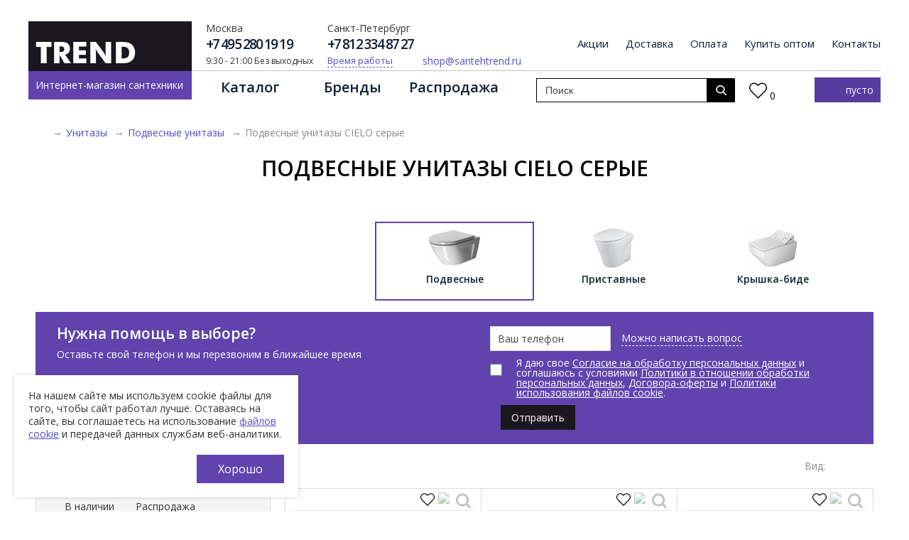

--- FILE ---
content_type: text/html; charset=UTF-8
request_url: https://www.santehtrend.ru/catalog/podvesnye-unitazy/vendor_cielo/palitra_seryy/
body_size: 29970
content:
<!doctype html>
<html lang="ru">
<head>
	<title>Подвесные унитазы CIELO серые купить в Москве по доступной цене | интернет-магазин TREND
</title>
	<meta name="viewport" content="width=device-width, initial-scale=1, user-scalable=no">
	<meta name="SKYPE_TOOLBAR" content="SKYPE_TOOLBAR_PARSER_COMPATIBLE">
	<meta name="format-detection" content="telephone=no">
    <meta name="google-site-verification" content="7_G9-f8MVaQ8OY7juF43t7fswZaV8juB0HMY4DcFyDI" />
    <meta name="yandex-verification" content="d5dcd96682f37cf4" />

	<link rel="shortcut icon" href="/favicon.ico">
	<link href="https://fonts.googleapis.com/css?family=Open+Sans:300,400,600,700&amp;subset=cyrillic&display=swap" rel="stylesheet">
    <link rel="preload" as="image" href="/upload/iblock/dfd/pectj6ytl8c1lr7yiz3c1h5juas7pe66/rakoviny.jpg">

	            						
	<link rel="stylesheet" type="text/css" href="/css/print.css" media="print">

	<!--[if lt IE 9]>
		<![endif]-->

					    							<meta http-equiv="Content-Type" content="text/html; charset=UTF-8" />
<meta name="robots" content="index, follow" />
<meta name="description" content="Подвесные унитазы CIELO серые: в каталоге на сайте интернет-магазина «TREND». ✔️ 30 лет на рынке ✔️ Быстрая доставка своей службой ️✔️ Доступные цены ✔️ Установка ✔️ Гарантия производителя ☎+7(495)280-19-19." />
<script data-skip-moving="true">(function(w, d, n) {var cl = "bx-core";var ht = d.documentElement;var htc = ht ? ht.className : undefined;if (htc === undefined || htc.indexOf(cl) !== -1){return;}var ua = n.userAgent;if (/(iPad;)|(iPhone;)/i.test(ua)){cl += " bx-ios";}else if (/Windows/i.test(ua)){cl += ' bx-win';}else if (/Macintosh/i.test(ua)){cl += " bx-mac";}else if (/Linux/i.test(ua) && !/Android/i.test(ua)){cl += " bx-linux";}else if (/Android/i.test(ua)){cl += " bx-android";}cl += (/(ipad|iphone|android|mobile|touch)/i.test(ua) ? " bx-touch" : " bx-no-touch");cl += w.devicePixelRatio && w.devicePixelRatio >= 2? " bx-retina": " bx-no-retina";if (/AppleWebKit/.test(ua)){cl += " bx-chrome";}else if (/Opera/.test(ua)){cl += " bx-opera";}else if (/Firefox/.test(ua)){cl += " bx-firefox";}ht.className = htc ? htc + " " + cl : cl;})(window, document, navigator);</script>


<link href="/bitrix/css/main/bootstrap.css?1514631614141508" type="text/css" rel="stylesheet"/>
<link href="/bitrix/css/main/font-awesome.css?143150235228777" type="text/css" rel="stylesheet"/>
<link href="/bitrix/js/ui/design-tokens/dist/ui.design-tokens.css?172530483226358" type="text/css" rel="stylesheet"/>
<link href="/bitrix/js/ui/fonts/opensans/ui.font.opensans.css?16690426752555" type="text/css" rel="stylesheet"/>
<link href="/bitrix/js/main/popup/dist/main.popup.bundle.css?175075512731694" type="text/css" rel="stylesheet"/>
<link href="/bitrix/cache/css/im/trend2024/page_cff29271800b52a58095312a5331ad07/page_cff29271800b52a58095312a5331ad07_v1.css?176930478933764" type="text/css" rel="stylesheet"/>
<link href="/bitrix/cache/css/im/trend2024/template_38273a55cf85038ba645c7083f5e08e4/template_38273a55cf85038ba645c7083f5e08e4_v1.css?1769304789268474" type="text/css" rel="stylesheet" data-template-style="true"/>







    
    
    
    <!-- Yandex.Metrika counter -->
        <noscript><div><img src="https://mc.yandex.ru/watch/25649402" style="position:absolute; left:-9999px;" alt="" /></div></noscript>
    <!-- /Yandex.Metrika counter -->
    <script type="text/javascript" data-skip-moving="true">
        var _tmr = window._tmr || (window._tmr = []);
        _tmr.push({id: "3336518", type: "pageView", start: (new Date()).getTime(), pid: "USER_ID"});
        (function (d, w, id) {
            if (d.getElementById(id)) return;
            var ts = d.createElement("script"); ts.type = "text/javascript"; ts.async = true; ts.id = id;
            ts.src = "https://top-fwz1.mail.ru/js/code.js";
            var f = function () {var s = d.getElementsByTagName("script")[0]; s.parentNode.insertBefore(ts, s);};
            if (w.opera == "[object Opera]") { d.addEventListener("DOMContentLoaded", f, false); } else { f(); }
        })(document, window, "tmr-code");
    </script>

                    </head>
<body>


	<noscript><div><img src="https://top-fwz1.mail.ru/counter?id=3336518;js=na" style="position:absolute;left:-9999px;" alt="" /></div></noscript>


<header class="main">

	<div class="desktop">
			</div>

			<div class="head_mob_panel">
			<div class="box">
				<div class="menu _v4">
					<a href="#mob_menu" class="trigger"><div></div></a>
					<div class="logo"><a href="/"><div class="name">TREND</div></a></div>
					<a href="tel:+74952801919" class="menu_tel"><img src="/img/svg/tel.svg" alt="" loading="lazy"></a>
					<div id="smart-title-search-mob" class="bx-searchtitle ">
	<form action="/search1/">
		<div class="bx-input-group">
			<input id="smart-title-search-input-mob" placeholder="Поиск" type="text" name="q" value="" autocomplete="off" class="bx-form-control"/>
			<span class="bx-input-group-btn">
				<span class="bx-searchtitle-preloader view" id="smart-title-search-mob_preloader_item"></span>
				<span class="bx-searchtitle-clear" id="smart-title-search-mob_clear_item"></span>
								<button class="" type="submit" name="s"></button>
			</span>
		</div>
	</form>
	
	<!--'start_frame_cache_GLdrzS'-->			<!--'end_frame_cache_GLdrzS'--></div>

                    <!--

                                            <div class="search">
                            <form action="/search/" method="get" onsubmit="if(document.getElementsByName('q')[0].value==''){return false;}else{ym('25649402','reachGoal', 'search_click_magnifier_success')}">
                                <input type="text" name="q" placeholder="Введите название товара">
                                <button type="reset">×</button>
                                <button type="submit"></button>
                                <div class="search_tips"></div>
                            </form>
                            <button type="button" class="menu_searchToggle">
                                <img src="/img/search.png" alt="">
                            </button>
                        </div>
                    -->
					<div id="mob_menu" class="popup mob_menu">
						<div class="box">
							
                        <div><a href="/about/">О нас</a></div>
                                <div><a href="/brands/">Бренды</a></div>
                                <div><a href="/help/delivery/">Доставка</a></div>
                                <div><a href="/help/payment/">Оплата</a></div>
                                <div><a href="/help/buyback/">Возврат</a></div>
                                <div><a href="/actions/">Акции</a></div>
                                <div><a href="/contacts/">Контакты</a></div>
            						</div>
					</div>
					<div id="mob_catalogue" class="popup mob_catalogue">
						<div class="box">

	<div class="menu_catalogue_side">
									<a href="#0">Раковины<svg xmlns="http://www.w3.org/2000/svg" width="24" height="24"><path d="M10.007 19.997l-1.414-1.414L15.176 12 8.593 5.417l1.414-1.414L18.004 12z"/></svg></a>
																																																																								<a href="#13">Унитазы<svg xmlns="http://www.w3.org/2000/svg" width="24" height="24"><path d="M10.007 19.997l-1.414-1.414L15.176 12 8.593 5.417l1.414-1.414L18.004 12z"/></svg></a>
																																																																			<a href="#25">Ванны<svg xmlns="http://www.w3.org/2000/svg" width="24" height="24"><path d="M10.007 19.997l-1.414-1.414L15.176 12 8.593 5.417l1.414-1.414L18.004 12z"/></svg></a>
																																																				<a href="#34">Душевые кабины<svg xmlns="http://www.w3.org/2000/svg" width="24" height="24"><path d="M10.007 19.997l-1.414-1.414L15.176 12 8.593 5.417l1.414-1.414L18.004 12z"/></svg></a>
																																					<a href="#40">Душевые поддоны<svg xmlns="http://www.w3.org/2000/svg" width="24" height="24"><path d="M10.007 19.997l-1.414-1.414L15.176 12 8.593 5.417l1.414-1.414L18.004 12z"/></svg></a>
																											<a href="#44">Душевые ограждения<svg xmlns="http://www.w3.org/2000/svg" width="24" height="24"><path d="M10.007 19.997l-1.414-1.414L15.176 12 8.593 5.417l1.414-1.414L18.004 12z"/></svg></a>
																																					<a href="#50">Душевые системы<svg xmlns="http://www.w3.org/2000/svg" width="24" height="24"><path d="M10.007 19.997l-1.414-1.414L15.176 12 8.593 5.417l1.414-1.414L18.004 12z"/></svg></a>
																																																														<a href="#61">Мебель для ванной<svg xmlns="http://www.w3.org/2000/svg" width="24" height="24"><path d="M10.007 19.997l-1.414-1.414L15.176 12 8.593 5.417l1.414-1.414L18.004 12z"/></svg></a>
																																																									<a href="#71">Смесители<svg xmlns="http://www.w3.org/2000/svg" width="24" height="24"><path d="M10.007 19.997l-1.414-1.414L15.176 12 8.593 5.417l1.414-1.414L18.004 12z"/></svg></a>
																																																									<a href="#81">Инсталляции и сливная арматура<svg xmlns="http://www.w3.org/2000/svg" width="24" height="24"><path d="M10.007 19.997l-1.414-1.414L15.176 12 8.593 5.417l1.414-1.414L18.004 12z"/></svg></a>
																																																														<a href="#92">Биде<svg xmlns="http://www.w3.org/2000/svg" width="24" height="24"><path d="M10.007 19.997l-1.414-1.414L15.176 12 8.593 5.417l1.414-1.414L18.004 12z"/></svg></a>
																											<a href="#96">Аксессуары для ванной<svg xmlns="http://www.w3.org/2000/svg" width="24" height="24"><path d="M10.007 19.997l-1.414-1.414L15.176 12 8.593 5.417l1.414-1.414L18.004 12z"/></svg></a>
																																																																																																						<a href="#115">Писсуары<svg xmlns="http://www.w3.org/2000/svg" width="24" height="24"><path d="M10.007 19.997l-1.414-1.414L15.176 12 8.593 5.417l1.414-1.414L18.004 12z"/></svg></a>
																																					<a href="#121">Полотенцесушители<svg xmlns="http://www.w3.org/2000/svg" width="24" height="24"><path d="M10.007 19.997l-1.414-1.414L15.176 12 8.593 5.417l1.414-1.414L18.004 12z"/></svg></a>
																						<a href="#124">Комплектующие<svg xmlns="http://www.w3.org/2000/svg" width="24" height="24"><path d="M10.007 19.997l-1.414-1.414L15.176 12 8.593 5.417l1.414-1.414L18.004 12z"/></svg></a>
																																																																								<a href="#137">Плитка<svg xmlns="http://www.w3.org/2000/svg" width="24" height="24"><path d="M10.007 19.997l-1.414-1.414L15.176 12 8.593 5.417l1.414-1.414L18.004 12z"/></svg></a>
																																																								</div>

	<div class="menu_catalogue_main">
					
				<div data-id="menu_catalogue_main_0" class="menu_catalogue_main_inner">
                    <div class="menu_catalogue_catTitle"><a href="/catalog/rakoviny/">Раковины</a><svg xmlns="http://www.w3.org/2000/svg" width="24" height="24"><path d="M10.007 19.997l-1.414-1.414L15.176 12 8.593 5.417l1.414-1.414L18.004 12z"/></svg></div>
					<div class="menu_catalogue_row">


						
							<div class="menu_catalogue_item">
																<div class="menu_catalogue_children">
																			<a href="/catalog/podvesnye_rakoviny/">Подвесные</a>
																			<a href="/catalog/vstraivaemye_rakoviny/">Встраиваемые</a>
																			<a href="/catalog/so_stoleshnitsey_rakoviny/">Столешницы</a>
																			<a href="/catalog/dvoynye_rakoviny/">Двойные</a>
																			<a href="/catalog/nakladnye_rakoviny/">Накладные</a>
																			<a href="/catalog/kukhonnye_moyki/">Кухонные мойки</a>
																			<a href="/catalog/mini_rakoviny/">Мини</a>
																			<a href="/catalog/napolnye_rakoviny/">Напольные</a>
																			<a href="/catalog/poluvstraivaemye_rakoviny/">Полувстраиваемые</a>
																			<a href="/catalog/rakoviny_na_tumbu/">На тумбу</a>
																			<a href="/catalog/khozyaystvennye_rakoviny/">Хозяйственные</a>
																			<a href="/catalog/rakoviny_s_pedestalom/">С пьедесталом</a>
																	</div>
							</div>

						
					</div>
				</div>
																																																																				
				<div data-id="menu_catalogue_main_13" class="menu_catalogue_main_inner">
                    <div class="menu_catalogue_catTitle"><a href="/catalog/unitazy/">Унитазы</a><svg xmlns="http://www.w3.org/2000/svg" width="24" height="24"><path d="M10.007 19.997l-1.414-1.414L15.176 12 8.593 5.417l1.414-1.414L18.004 12z"/></svg></div>
					<div class="menu_catalogue_row">


						
							<div class="menu_catalogue_item">
																<div class="menu_catalogue_children">
																			<a href="/catalog/unitaz-installyatsiya/">Готовое решение</a>
																			<a href="/catalog/podvesnye-unitazy/">Подвесные</a>
																			<a href="/catalog/pristavnye-unitaz/">Приставные</a>
																			<a href="/catalog/kompakt_unitazy/">Унитазы-моноблоки</a>
																			<a href="/catalog/elektronnye_unitazy/">Крышка-биде</a>
																			<a href="/catalog/unitazy_s_pryamym_vypuskom/">Горизонтальный выпуск</a>
																			<a href="/catalog/unitazy_s_vertikalnym_vypuskom_v_pol/">Вертикальный выпуск</a>
																			<a href="/catalog/detskie_unitazy/">Детские унитазы</a>
																			<a href="/catalog/s_vysokim_bachkom/">С высоким бачком</a>
																			<a href="/catalog/unitazy_s_funktsiey_bide/">Унитазы с функцией биде</a>
																			<a href="/catalog/monobloki/">Унитазы-моноблоки</a>
																	</div>
							</div>

						
					</div>
				</div>
																																																															
				<div data-id="menu_catalogue_main_25" class="menu_catalogue_main_inner">
                    <div class="menu_catalogue_catTitle"><a href="/catalog/vanny/">Ванны</a><svg xmlns="http://www.w3.org/2000/svg" width="24" height="24"><path d="M10.007 19.997l-1.414-1.414L15.176 12 8.593 5.417l1.414-1.414L18.004 12z"/></svg></div>
					<div class="menu_catalogue_row">


						
							<div class="menu_catalogue_item">
																<div class="menu_catalogue_children">
																			<a href="/catalog/pryamougolnye_vanny/">Прямоугольные ванны</a>
																			<a href="/catalog/ovalnye_vanny/">Овальные ванны</a>
																			<a href="/catalog/kruglye_vanny/">Круглые ванны</a>
																			<a href="/catalog/otdelnostoyashchie_vanny/">Отдельностоящие ванны</a>
																			<a href="/catalog/kvadratnye_vanny/">Квадратные ванны</a>
																			<a href="/catalog/kompozit_akril/">Композит+Акрил</a>
																			<a href="/catalog/minibasseyny/">Минибассейны</a>
																			<a href="/catalog/nestandartnye_vanny/">Нестандартные ванны</a>
																	</div>
							</div>

						
					</div>
				</div>
																																																
				<div data-id="menu_catalogue_main_34" class="menu_catalogue_main_inner">
                    <div class="menu_catalogue_catTitle"><a href="/catalog/dushevye-kabiny/">Душевые кабины</a><svg xmlns="http://www.w3.org/2000/svg" width="24" height="24"><path d="M10.007 19.997l-1.414-1.414L15.176 12 8.593 5.417l1.414-1.414L18.004 12z"/></svg></div>
					<div class="menu_catalogue_row">


						
							<div class="menu_catalogue_item">
																<div class="menu_catalogue_children">
																			<a href="/catalog/kvadratnaya/">Квадратные душевые кабины</a>
																			<a href="/catalog/pryamougolnaya/">Прямоугольные душевые кабины</a>
																			<a href="/catalog/sauny_i_khamamy/">Сауны и хамамы</a>
																			<a href="/catalog/chetvert_kruga/">Четверть круга</a>
																			<a href="/catalog/kabiny-dushevye/">Кабины душевые</a>
																	</div>
							</div>

						
					</div>
				</div>
																																	
				<div data-id="menu_catalogue_main_40" class="menu_catalogue_main_inner">
                    <div class="menu_catalogue_catTitle"><a href="/catalog/dushevye-poddony/">Душевые поддоны</a><svg xmlns="http://www.w3.org/2000/svg" width="24" height="24"><path d="M10.007 19.997l-1.414-1.414L15.176 12 8.593 5.417l1.414-1.414L18.004 12z"/></svg></div>
					<div class="menu_catalogue_row">


						
							<div class="menu_catalogue_item">
																<div class="menu_catalogue_children">
																			<a href="/catalog/kvadratnye_dushevye_poddony/">Квадратные</a>
																			<a href="/catalog/pryamougolnye_dushevye_poddony/">Прямоугольные</a>
																			<a href="/catalog/uglovye_dushevye_poddony/">Угловые</a>
																	</div>
							</div>

						
					</div>
				</div>
																							
				<div data-id="menu_catalogue_main_44" class="menu_catalogue_main_inner">
                    <div class="menu_catalogue_catTitle"><a href="/catalog/dushevye-ugly-ograzhdeniya-poddony/">Душевые ограждения</a><svg xmlns="http://www.w3.org/2000/svg" width="24" height="24"><path d="M10.007 19.997l-1.414-1.414L15.176 12 8.593 5.417l1.414-1.414L18.004 12z"/></svg></div>
					<div class="menu_catalogue_row">


						
							<div class="menu_catalogue_item">
																<div class="menu_catalogue_children">
																			<a href="/catalog/dushevye_dveri_v_nishu/">Двери в нишу</a>
																			<a href="/catalog/peregorodki_dushevye/">Перегородки душевые</a>
																			<a href="/catalog/svobodnostoyashchie_peregorodki/">Свободностоящие перегородки</a>
																			<a href="/catalog/ugolki_dushevye/">Уголки душевые</a>
																			<a href="/catalog/shtory_dlya_vann/">Шторки в ванну</a>
																	</div>
							</div>

						
					</div>
				</div>
																																	
				<div data-id="menu_catalogue_main_50" class="menu_catalogue_main_inner">
                    <div class="menu_catalogue_catTitle"><a href="/catalog/dushevye-garnitury/">Душевые системы</a><svg xmlns="http://www.w3.org/2000/svg" width="24" height="24"><path d="M10.007 19.997l-1.414-1.414L15.176 12 8.593 5.417l1.414-1.414L18.004 12z"/></svg></div>
					<div class="menu_catalogue_row">


						
							<div class="menu_catalogue_item">
																<div class="menu_catalogue_children">
																			<a href="/catalog/verkhnie_dushi/">Верхний душ</a>
																			<a href="/catalog/gigienicheskie_leyki/">Гигиенический душ</a>
																			<a href="/catalog/paneli_gidromassazhnye/">Душевые панели</a>
																			<a href="/catalog/dushevye_garnitury/">Душевые гарнитуры</a>
																			<a href="/catalog/leyki_dushevye/">Душевые лейки</a>
																			<a href="/catalog/stoyki_dushevye/">Душевые стойки</a>
																			<a href="/catalog/forsunki_dushevye/">Форсунки душевые</a>
																			<a href="/catalog/shtangi_dlya_dusha/">Душевые штанги</a>
																			<a href="/catalog/derzhateli_dlya_dusha/">Держатели</a>
																			<a href="/catalog/shlangi_dlya_dusha/">Душевые шланги</a>
																	</div>
							</div>

						
					</div>
				</div>
																																																										
				<div data-id="menu_catalogue_main_61" class="menu_catalogue_main_inner">
                    <div class="menu_catalogue_catTitle"><a href="/catalog/mebel-dlya-vannoy/">Мебель для ванной</a><svg xmlns="http://www.w3.org/2000/svg" width="24" height="24"><path d="M10.007 19.997l-1.414-1.414L15.176 12 8.593 5.417l1.414-1.414L18.004 12z"/></svg></div>
					<div class="menu_catalogue_row">


						
							<div class="menu_catalogue_item">
																<div class="menu_catalogue_children">
																			<a href="/catalog/tumby_dlya_rakoviny/">Тумбы с раковиной</a>
																			<a href="/catalog/zerkalnye_shkafy/">Зеркальные шкафы</a>
																			<a href="/catalog/komplekty_mebeli_dlya_vannoy/">Комплекты мебели</a>
																			<a href="/catalog/pufy/">Пуфы</a>
																			<a href="/catalog/tumby_120_sm/">Тумбы 120 см</a>
																			<a href="/catalog/tumby_pod_rakovinu/">Тумбы под раковину</a>
																			<a href="/catalog/tumby_s_rakovinoy/">Тумбы с раковиной</a>
																			<a href="/catalog/shkafy_dlya_vannoy/">Пеналы</a>
																			<a href="/catalog/zerkala_dlya_vannoy/">Зеркала</a>
																	</div>
							</div>

						
					</div>
				</div>
																																																					
				<div data-id="menu_catalogue_main_71" class="menu_catalogue_main_inner">
                    <div class="menu_catalogue_catTitle"><a href="/catalog/smesiteli/">Смесители</a><svg xmlns="http://www.w3.org/2000/svg" width="24" height="24"><path d="M10.007 19.997l-1.414-1.414L15.176 12 8.593 5.417l1.414-1.414L18.004 12z"/></svg></div>
					<div class="menu_catalogue_row">


						
							<div class="menu_catalogue_item">
																<div class="menu_catalogue_children">
																			<a href="/catalog/smesiteli_dlya_rakoviny/">Для раковины</a>
																			<a href="/catalog/smesiteli_dlya_dusha/">Для душа</a>
																			<a href="/catalog/smesiteli_dlya_bide/">Для биде</a>
																			<a href="/catalog/smesiteli_na_bort_vanny/">На борт ванны</a>
																			<a href="/catalog/termostaticheskie_smesiteli/">Термостат</a>
																			<a href="/catalog/smesiteli_dlya_kukhonnoy_moyki/">Для кухонной мойки</a>
																			<a href="/catalog/vstraivaemye-sistemy/">Встраиваемые системы</a>
																			<a href="/catalog/vstraivaemye_chasti/">Встраиваемые части смесителя</a>
																			<a href="/catalog/smesiteli_dlya_vannoy/">Смесители для ванной</a>
																	</div>
							</div>

						
					</div>
				</div>
																																																					
				<div data-id="menu_catalogue_main_81" class="menu_catalogue_main_inner">
                    <div class="menu_catalogue_catTitle"><a href="/catalog/installyatsii-i-slivnaya-armatura/">Инсталляции и сливная арматура</a><svg xmlns="http://www.w3.org/2000/svg" width="24" height="24"><path d="M10.007 19.997l-1.414-1.414L15.176 12 8.593 5.417l1.414-1.414L18.004 12z"/></svg></div>
					<div class="menu_catalogue_row">


						
							<div class="menu_catalogue_item">
																<div class="menu_catalogue_children">
																			<a href="/catalog/resheniya/">Готовые решения</a>
																			<a href="/catalog/bachok_skrytogo_montazha/">Бачки скрытого монтажа</a>
																			<a href="/catalog/vypuski/">Донные клапана</a>
																			<a href="/catalog/dushevye_lotki/">Душевые лотки</a>
																			<a href="/catalog/dushevye_trapy/">Душевые трапы </a>
																			<a href="/catalog/installyatsii_i_bachki_skrytogo_montazha/">Инсталляции</a>
																			<a href="/catalog/knopki_smyva/">Кнопки смыва</a>
																			<a href="/catalog/sifony/">Сифоны</a>
																			<a href="/catalog/slivy_perelivy/">Сливы-переливы</a>
																			<a href="/catalog/smyvnye_mekhanizmy/">Смывные механизмы</a>
																	</div>
							</div>

						
					</div>
				</div>
																																																										
				<div data-id="menu_catalogue_main_92" class="menu_catalogue_main_inner">
                    <div class="menu_catalogue_catTitle"><a href="/catalog/bide/">Биде</a><svg xmlns="http://www.w3.org/2000/svg" width="24" height="24"><path d="M10.007 19.997l-1.414-1.414L15.176 12 8.593 5.417l1.414-1.414L18.004 12z"/></svg></div>
					<div class="menu_catalogue_row">


						
							<div class="menu_catalogue_item">
																<div class="menu_catalogue_children">
																			<a href="/catalog/bide_cielo/">Биде CIELO</a>
																			<a href="/catalog/napolnye-bide/">Напольные биде</a>
																			<a href="/catalog/podvesnye-bide/">Подвесные биде</a>
																	</div>
							</div>

						
					</div>
				</div>
																							
				<div data-id="menu_catalogue_main_96" class="menu_catalogue_main_inner">
                    <div class="menu_catalogue_catTitle"><a href="/catalog/aksessuary-dlya-vannoy/">Аксессуары для ванной</a><svg xmlns="http://www.w3.org/2000/svg" width="24" height="24"><path d="M10.007 19.997l-1.414-1.414L15.176 12 8.593 5.417l1.414-1.414L18.004 12z"/></svg></div>
					<div class="menu_catalogue_row">


						
							<div class="menu_catalogue_item">
																<div class="menu_catalogue_children">
																			<a href="/catalog/stakany/">Стаканы</a>
																			<a href="/catalog/kryuchki/">Крючки для ванной</a>
																			<a href="/catalog/polki-pod-rakovinu/">Полки под раковину</a>
																			<a href="/catalog/derzhatel_tualetnoy_bumagi/">Держатели туалетной бумаги</a>
																			<a href="/catalog/derzhatel_dlya_fena/">Держатель для фена</a>
																			<a href="/catalog/zerkala/">Зеркала</a>
																			<a href="/catalog/korziny_dlya_belya/">Корзины для белья</a>
																			<a href="/catalog/kosmeticheskie_zerkala/">Косметические зеркала</a>
																			<a href="/catalog/mylnitsy_i_setki/">Мыльницы и сетки</a>
																			<a href="/catalog/organayzery/">Органайзеры</a>
																			<a href="/catalog/poruchni/">Поручни</a>
																			<a href="/catalog/stoyki/">Стойки</a>
																			<a href="/catalog/sushilki_dlya_ruk/">Сушилки для рук</a>
																			<a href="/catalog/taburet_dlya_vannoy/">Табурет для ванной</a>
																			<a href="/catalog/korziny/">Корзины для мусора</a>
																			<a href="/catalog/polotentsederzhateli/">Полотенцедержатели</a>
																			<a href="/catalog/ershiki/">Ершики</a>
																			<a href="/catalog/dozatory/">Дозаторы</a>
																	</div>
							</div>

						
					</div>
				</div>
																																																																																																		
				<div data-id="menu_catalogue_main_115" class="menu_catalogue_main_inner">
                    <div class="menu_catalogue_catTitle"><a href="/catalog/pissuary/">Писсуары</a><svg xmlns="http://www.w3.org/2000/svg" width="24" height="24"><path d="M10.007 19.997l-1.414-1.414L15.176 12 8.593 5.417l1.414-1.414L18.004 12z"/></svg></div>
					<div class="menu_catalogue_row">


						
							<div class="menu_catalogue_item">
																<div class="menu_catalogue_children">
																			<a href="/catalog/vse_pissuary/">Все писсуары</a>
																			<a href="/catalog/napolnye/">Напольные</a>
																			<a href="/catalog/pissuary_cielo/">Писсуары CIELO</a>
																			<a href="/catalog/pissuary_duravit/">Писсуары DURAVIT</a>
																			<a href="/catalog/podvesnye/">Подвесные</a>
																	</div>
							</div>

						
					</div>
				</div>
																																	
				<div data-id="menu_catalogue_main_121" class="menu_catalogue_main_inner">
                    <div class="menu_catalogue_catTitle"><a href="/catalog/polotentsesushiteli/">Полотенцесушители</a><svg xmlns="http://www.w3.org/2000/svg" width="24" height="24"><path d="M10.007 19.997l-1.414-1.414L15.176 12 8.593 5.417l1.414-1.414L18.004 12z"/></svg></div>
					<div class="menu_catalogue_row">


						
							<div class="menu_catalogue_item">
																<div class="menu_catalogue_children">
																			<a href="/catalog/elektricheskie-polotentsesushiteli/">Электрические</a>
																			<a href="/catalog/vodyanye-polotentsesushiteli/">Водяные</a>
																	</div>
							</div>

						
					</div>
				</div>
																		
				<div data-id="menu_catalogue_main_124" class="menu_catalogue_main_inner">
                    <div class="menu_catalogue_catTitle"><a href="/catalog/components/">Комплектующие</a><svg xmlns="http://www.w3.org/2000/svg" width="24" height="24"><path d="M10.007 19.997l-1.414-1.414L15.176 12 8.593 5.417l1.414-1.414L18.004 12z"/></svg></div>
					<div class="menu_catalogue_row">


						
							<div class="menu_catalogue_item">
																<div class="menu_catalogue_children">
																			<a href="/catalog/bachki_dlya_unitazov/">Бачки для унитазов</a>
																			<a href="/catalog/kryshki_dlya_unitazov/">Крышки для унитазов</a>
																			<a href="/catalog/komplektuyushchie_dlya_bide/">Комплектующие для биде</a>
																			<a href="/catalog/montazhnaya_ramka/">Монтажная рамка</a>
																			<a href="/catalog/optsii_dlya_zerkala/">Опции для зеркала</a>
																			<a href="/catalog/komplektuyushchie/">Комплектующие для душевых систем</a>
																			<a href="/catalog/komplektuyushchie-dlya-rakovin/">Комплектующие для раковин</a>
																			<a href="/catalog/komplektuyushchie_dlya_vann/">Комплектующие для ванн</a>
																			<a href="/catalog/komplektuyushchie_dlya_unitazov/">Комплектующие для унитазов</a>
																			<a href="/catalog/komplektuyushchie_dlya_smesiteley/">Комплектующие для смесителей</a>
																			<a href="/catalog/obtekatel_dlya_unitazov/">Накладка на унитаз</a>
																			<a href="/catalog/ostalnye_komplektuyushchie/">Остальные комплектующие</a>
																	</div>
							</div>

						
					</div>
				</div>
																																																																				
				<div data-id="menu_catalogue_main_137" class="menu_catalogue_main_inner">
                    <div class="menu_catalogue_catTitle"><a href="">Плитка</a><svg xmlns="http://www.w3.org/2000/svg" width="24" height="24"><path d="M10.007 19.997l-1.414-1.414L15.176 12 8.593 5.417l1.414-1.414L18.004 12z"/></svg></div>
					<div class="menu_catalogue_row">


						
							<div class="menu_catalogue_item">
																<div class="menu_catalogue_children">
																			<a href="/tile/keramogranit/">Керамогранит</a>
																			<a href="/tile/plitka_dlya_vannoy/">Плитка для ванной</a>
																			<a href="/tile/napolnaya_plitka/">Напольная плитка</a>
																			<a href="/tile/plitka_dlya_kukhni/">Плитка для кухни</a>
																			<a href="/tile/plitka_dlya_ulitsy/">Плитка для улицы</a>
																			<a href="/tile/keramicheskaya_plitka/">Керамическая плитка</a>
																			<a href="/tile/plitka_dlya_basseyna/">Плитка для бассейна</a>
																			<a href="/tile/plitka_dlya_gostinnoy/">Плитка для гостинной</a>
																			<a href="/tile/plitka_dlya_spalni/">Плитка для спальни</a>
																			<a href="/tile/naturalnyy_kamen/">Натуральный камень</a>
																	</div>
							</div>

						
					</div>
				</div>
																																																								</div>

</div>					</div>
				</div>
			</div>
		</div>
	
	<div class="box">
		<div class="logo">
			<a href="/">
				<div class="name">TREND</div>
								  <div class="desc">Интернет-магазин сантехники</div>
							</a>
		</div>
		<div class="head_contacts">
			<div class="head_contacts_msk">
				<div class="head_contact_city">Москва</div>
				<a href="tel:+74952801919" class="head_contact_tel">+7 495 280 19 19</a>
				<div class="head_contact_time">
					<table>
						<tbody>
							<tr class="current"><td>9:30 - 21:00 Без выходных</td></tr>
						</tbody>
					</table>
				</div>
			</div>
			<div class="head_contacts_spb">
				<div class="head_contact_city">Санкт-Петербург</div>
				<a href="tel:+78123348727" class="head_contact_tel">+7 812 334 87 27</a>
				<div class="head_contact_time">
					<div class="head_contact_text">Время работы</div>
					<div class="head_contact_time_popup">
						<table>
							<tbody>
								<tr class="current"><th>Пн-Пт</th><td>10.00 - 20.00</td></tr>
								<tr class="current"><th>Сб</th><td>11.00 - 18.00</td></tr>
								<tr class="current"><th>Вс</th><td>Выходной</td></tr>
							</tbody>
						</table>
					</div>
				</div>
			</div>
		</div>
		<div class="head_email">
			<div class="soc">
				<!--<a href="https://www.youtube.com/channel/UCVihEwL1-8woo3sIen2wSYA" class="foot_soc_fb fb" target="_blank" rel="nofollow" title="Интернет-магазин сантехники Trend на Youtube">
					<img src="/img/yt.png" alt="Интернет-магазин сантехники Trend на Youtube">
				</a>-->
                <a href="https://max.ru/u/f9LHodD0cOIShS3-YjG_dB61asj8qnw6IgrQb7dU-g8COyjsX5t3HgI8jvA" target="_blank"><img src="/img/svg/max.svg" alt="" width="" height=""></a>
                <a href="https://t.me/santehtrend" target="_blank"><img src="/img/svg/tg.svg" alt=""></a>
			</div>
			<a href="mailto:shop@santehtrend.ru">shop@santehtrend.ru</a>
		</div>
				
    <div class="nav">
                        <a href="/actions/">Акции</a>
                                <a href="/help/delivery/">Доставка</a>
                                <a href="/help/payment/">Оплата</a>
                                <a href="/kupit_optom/">Купить оптом</a>
                                <a href="/contacts/">Контакты</a>
                </div>
				<!-- _v2 -->
		<div class="menu _v3">
			<div class="substrate"></div>
			<a href="#menu_catalogue" class="trigger">Каталог</a>
			<a href="#menu_brands" class="trigger trigger_brands">Бренды</a>
			<a href="#menu_menu" class="trigger trigger_menu">Меню</a>

							<a href="/catalog/sale/" class="sale">Распродажа</a>
							
			<div id="menu_catalogue" class="popup menu_catalogue">
				
				<div class="box">

	<div class="menu_catalogue_side">
									<a href="#0">Раковины<svg xmlns="http://www.w3.org/2000/svg" width="24" height="24"><path d="M10.007 19.997l-1.414-1.414L15.176 12 8.593 5.417l1.414-1.414L18.004 12z"/></svg></a>
																																																																								<a href="#13">Унитазы<svg xmlns="http://www.w3.org/2000/svg" width="24" height="24"><path d="M10.007 19.997l-1.414-1.414L15.176 12 8.593 5.417l1.414-1.414L18.004 12z"/></svg></a>
																																																																			<a href="#25">Ванны<svg xmlns="http://www.w3.org/2000/svg" width="24" height="24"><path d="M10.007 19.997l-1.414-1.414L15.176 12 8.593 5.417l1.414-1.414L18.004 12z"/></svg></a>
																																																				<a href="#34">Душевые кабины<svg xmlns="http://www.w3.org/2000/svg" width="24" height="24"><path d="M10.007 19.997l-1.414-1.414L15.176 12 8.593 5.417l1.414-1.414L18.004 12z"/></svg></a>
																																					<a href="#40">Душевые поддоны<svg xmlns="http://www.w3.org/2000/svg" width="24" height="24"><path d="M10.007 19.997l-1.414-1.414L15.176 12 8.593 5.417l1.414-1.414L18.004 12z"/></svg></a>
																											<a href="#44">Душевые ограждения<svg xmlns="http://www.w3.org/2000/svg" width="24" height="24"><path d="M10.007 19.997l-1.414-1.414L15.176 12 8.593 5.417l1.414-1.414L18.004 12z"/></svg></a>
																																					<a href="#50">Душевые системы<svg xmlns="http://www.w3.org/2000/svg" width="24" height="24"><path d="M10.007 19.997l-1.414-1.414L15.176 12 8.593 5.417l1.414-1.414L18.004 12z"/></svg></a>
																																																														<a href="#61">Мебель для ванной<svg xmlns="http://www.w3.org/2000/svg" width="24" height="24"><path d="M10.007 19.997l-1.414-1.414L15.176 12 8.593 5.417l1.414-1.414L18.004 12z"/></svg></a>
																																																									<a href="#71">Смесители<svg xmlns="http://www.w3.org/2000/svg" width="24" height="24"><path d="M10.007 19.997l-1.414-1.414L15.176 12 8.593 5.417l1.414-1.414L18.004 12z"/></svg></a>
																																																									<a href="#81">Инсталляции и сливная арматура<svg xmlns="http://www.w3.org/2000/svg" width="24" height="24"><path d="M10.007 19.997l-1.414-1.414L15.176 12 8.593 5.417l1.414-1.414L18.004 12z"/></svg></a>
																																																														<a href="#92">Биде<svg xmlns="http://www.w3.org/2000/svg" width="24" height="24"><path d="M10.007 19.997l-1.414-1.414L15.176 12 8.593 5.417l1.414-1.414L18.004 12z"/></svg></a>
																											<a href="#96">Аксессуары для ванной<svg xmlns="http://www.w3.org/2000/svg" width="24" height="24"><path d="M10.007 19.997l-1.414-1.414L15.176 12 8.593 5.417l1.414-1.414L18.004 12z"/></svg></a>
																																																																																																						<a href="#115">Писсуары<svg xmlns="http://www.w3.org/2000/svg" width="24" height="24"><path d="M10.007 19.997l-1.414-1.414L15.176 12 8.593 5.417l1.414-1.414L18.004 12z"/></svg></a>
																																					<a href="#121">Полотенцесушители<svg xmlns="http://www.w3.org/2000/svg" width="24" height="24"><path d="M10.007 19.997l-1.414-1.414L15.176 12 8.593 5.417l1.414-1.414L18.004 12z"/></svg></a>
																						<a href="#124">Комплектующие<svg xmlns="http://www.w3.org/2000/svg" width="24" height="24"><path d="M10.007 19.997l-1.414-1.414L15.176 12 8.593 5.417l1.414-1.414L18.004 12z"/></svg></a>
																																																																								<a href="#137">Плитка<svg xmlns="http://www.w3.org/2000/svg" width="24" height="24"><path d="M10.007 19.997l-1.414-1.414L15.176 12 8.593 5.417l1.414-1.414L18.004 12z"/></svg></a>
																																																								</div>

	<div class="menu_catalogue_main">
					
				<div data-id="menu_catalogue_main_0" class="menu_catalogue_main_inner">
                    <div class="menu_catalogue_catTitle"><a href="/catalog/rakoviny/">Раковины</a><svg xmlns="http://www.w3.org/2000/svg" width="24" height="24"><path d="M10.007 19.997l-1.414-1.414L15.176 12 8.593 5.417l1.414-1.414L18.004 12z"/></svg></div>
					<div class="menu_catalogue_row">


						
							<div class="menu_catalogue_item">
																<div class="menu_catalogue_children">
																			<a href="/catalog/podvesnye_rakoviny/">Подвесные</a>
																			<a href="/catalog/vstraivaemye_rakoviny/">Встраиваемые</a>
																			<a href="/catalog/so_stoleshnitsey_rakoviny/">Столешницы</a>
																			<a href="/catalog/dvoynye_rakoviny/">Двойные</a>
																			<a href="/catalog/nakladnye_rakoviny/">Накладные</a>
																			<a href="/catalog/kukhonnye_moyki/">Кухонные мойки</a>
																			<a href="/catalog/mini_rakoviny/">Мини</a>
																			<a href="/catalog/napolnye_rakoviny/">Напольные</a>
																			<a href="/catalog/poluvstraivaemye_rakoviny/">Полувстраиваемые</a>
																			<a href="/catalog/rakoviny_na_tumbu/">На тумбу</a>
																			<a href="/catalog/khozyaystvennye_rakoviny/">Хозяйственные</a>
																			<a href="/catalog/rakoviny_s_pedestalom/">С пьедесталом</a>
																	</div>
							</div>

						
					</div>
				</div>
																																																																				
				<div data-id="menu_catalogue_main_13" class="menu_catalogue_main_inner">
                    <div class="menu_catalogue_catTitle"><a href="/catalog/unitazy/">Унитазы</a><svg xmlns="http://www.w3.org/2000/svg" width="24" height="24"><path d="M10.007 19.997l-1.414-1.414L15.176 12 8.593 5.417l1.414-1.414L18.004 12z"/></svg></div>
					<div class="menu_catalogue_row">


						
							<div class="menu_catalogue_item">
																<div class="menu_catalogue_children">
																			<a href="/catalog/unitaz-installyatsiya/">Готовое решение</a>
																			<a href="/catalog/podvesnye-unitazy/">Подвесные</a>
																			<a href="/catalog/pristavnye-unitaz/">Приставные</a>
																			<a href="/catalog/kompakt_unitazy/">Унитазы-моноблоки</a>
																			<a href="/catalog/elektronnye_unitazy/">Крышка-биде</a>
																			<a href="/catalog/unitazy_s_pryamym_vypuskom/">Горизонтальный выпуск</a>
																			<a href="/catalog/unitazy_s_vertikalnym_vypuskom_v_pol/">Вертикальный выпуск</a>
																			<a href="/catalog/detskie_unitazy/">Детские унитазы</a>
																			<a href="/catalog/s_vysokim_bachkom/">С высоким бачком</a>
																			<a href="/catalog/unitazy_s_funktsiey_bide/">Унитазы с функцией биде</a>
																			<a href="/catalog/monobloki/">Унитазы-моноблоки</a>
																	</div>
							</div>

						
					</div>
				</div>
																																																															
				<div data-id="menu_catalogue_main_25" class="menu_catalogue_main_inner">
                    <div class="menu_catalogue_catTitle"><a href="/catalog/vanny/">Ванны</a><svg xmlns="http://www.w3.org/2000/svg" width="24" height="24"><path d="M10.007 19.997l-1.414-1.414L15.176 12 8.593 5.417l1.414-1.414L18.004 12z"/></svg></div>
					<div class="menu_catalogue_row">


						
							<div class="menu_catalogue_item">
																<div class="menu_catalogue_children">
																			<a href="/catalog/pryamougolnye_vanny/">Прямоугольные ванны</a>
																			<a href="/catalog/ovalnye_vanny/">Овальные ванны</a>
																			<a href="/catalog/kruglye_vanny/">Круглые ванны</a>
																			<a href="/catalog/otdelnostoyashchie_vanny/">Отдельностоящие ванны</a>
																			<a href="/catalog/kvadratnye_vanny/">Квадратные ванны</a>
																			<a href="/catalog/kompozit_akril/">Композит+Акрил</a>
																			<a href="/catalog/minibasseyny/">Минибассейны</a>
																			<a href="/catalog/nestandartnye_vanny/">Нестандартные ванны</a>
																	</div>
							</div>

						
					</div>
				</div>
																																																
				<div data-id="menu_catalogue_main_34" class="menu_catalogue_main_inner">
                    <div class="menu_catalogue_catTitle"><a href="/catalog/dushevye-kabiny/">Душевые кабины</a><svg xmlns="http://www.w3.org/2000/svg" width="24" height="24"><path d="M10.007 19.997l-1.414-1.414L15.176 12 8.593 5.417l1.414-1.414L18.004 12z"/></svg></div>
					<div class="menu_catalogue_row">


						
							<div class="menu_catalogue_item">
																<div class="menu_catalogue_children">
																			<a href="/catalog/kvadratnaya/">Квадратные душевые кабины</a>
																			<a href="/catalog/pryamougolnaya/">Прямоугольные душевые кабины</a>
																			<a href="/catalog/sauny_i_khamamy/">Сауны и хамамы</a>
																			<a href="/catalog/chetvert_kruga/">Четверть круга</a>
																			<a href="/catalog/kabiny-dushevye/">Кабины душевые</a>
																	</div>
							</div>

						
					</div>
				</div>
																																	
				<div data-id="menu_catalogue_main_40" class="menu_catalogue_main_inner">
                    <div class="menu_catalogue_catTitle"><a href="/catalog/dushevye-poddony/">Душевые поддоны</a><svg xmlns="http://www.w3.org/2000/svg" width="24" height="24"><path d="M10.007 19.997l-1.414-1.414L15.176 12 8.593 5.417l1.414-1.414L18.004 12z"/></svg></div>
					<div class="menu_catalogue_row">


						
							<div class="menu_catalogue_item">
																<div class="menu_catalogue_children">
																			<a href="/catalog/kvadratnye_dushevye_poddony/">Квадратные</a>
																			<a href="/catalog/pryamougolnye_dushevye_poddony/">Прямоугольные</a>
																			<a href="/catalog/uglovye_dushevye_poddony/">Угловые</a>
																	</div>
							</div>

						
					</div>
				</div>
																							
				<div data-id="menu_catalogue_main_44" class="menu_catalogue_main_inner">
                    <div class="menu_catalogue_catTitle"><a href="/catalog/dushevye-ugly-ograzhdeniya-poddony/">Душевые ограждения</a><svg xmlns="http://www.w3.org/2000/svg" width="24" height="24"><path d="M10.007 19.997l-1.414-1.414L15.176 12 8.593 5.417l1.414-1.414L18.004 12z"/></svg></div>
					<div class="menu_catalogue_row">


						
							<div class="menu_catalogue_item">
																<div class="menu_catalogue_children">
																			<a href="/catalog/dushevye_dveri_v_nishu/">Двери в нишу</a>
																			<a href="/catalog/peregorodki_dushevye/">Перегородки душевые</a>
																			<a href="/catalog/svobodnostoyashchie_peregorodki/">Свободностоящие перегородки</a>
																			<a href="/catalog/ugolki_dushevye/">Уголки душевые</a>
																			<a href="/catalog/shtory_dlya_vann/">Шторки в ванну</a>
																	</div>
							</div>

						
					</div>
				</div>
																																	
				<div data-id="menu_catalogue_main_50" class="menu_catalogue_main_inner">
                    <div class="menu_catalogue_catTitle"><a href="/catalog/dushevye-garnitury/">Душевые системы</a><svg xmlns="http://www.w3.org/2000/svg" width="24" height="24"><path d="M10.007 19.997l-1.414-1.414L15.176 12 8.593 5.417l1.414-1.414L18.004 12z"/></svg></div>
					<div class="menu_catalogue_row">


						
							<div class="menu_catalogue_item">
																<div class="menu_catalogue_children">
																			<a href="/catalog/verkhnie_dushi/">Верхний душ</a>
																			<a href="/catalog/gigienicheskie_leyki/">Гигиенический душ</a>
																			<a href="/catalog/paneli_gidromassazhnye/">Душевые панели</a>
																			<a href="/catalog/dushevye_garnitury/">Душевые гарнитуры</a>
																			<a href="/catalog/leyki_dushevye/">Душевые лейки</a>
																			<a href="/catalog/stoyki_dushevye/">Душевые стойки</a>
																			<a href="/catalog/forsunki_dushevye/">Форсунки душевые</a>
																			<a href="/catalog/shtangi_dlya_dusha/">Душевые штанги</a>
																			<a href="/catalog/derzhateli_dlya_dusha/">Держатели</a>
																			<a href="/catalog/shlangi_dlya_dusha/">Душевые шланги</a>
																	</div>
							</div>

						
					</div>
				</div>
																																																										
				<div data-id="menu_catalogue_main_61" class="menu_catalogue_main_inner">
                    <div class="menu_catalogue_catTitle"><a href="/catalog/mebel-dlya-vannoy/">Мебель для ванной</a><svg xmlns="http://www.w3.org/2000/svg" width="24" height="24"><path d="M10.007 19.997l-1.414-1.414L15.176 12 8.593 5.417l1.414-1.414L18.004 12z"/></svg></div>
					<div class="menu_catalogue_row">


						
							<div class="menu_catalogue_item">
																<div class="menu_catalogue_children">
																			<a href="/catalog/tumby_dlya_rakoviny/">Тумбы с раковиной</a>
																			<a href="/catalog/zerkalnye_shkafy/">Зеркальные шкафы</a>
																			<a href="/catalog/komplekty_mebeli_dlya_vannoy/">Комплекты мебели</a>
																			<a href="/catalog/pufy/">Пуфы</a>
																			<a href="/catalog/tumby_120_sm/">Тумбы 120 см</a>
																			<a href="/catalog/tumby_pod_rakovinu/">Тумбы под раковину</a>
																			<a href="/catalog/tumby_s_rakovinoy/">Тумбы с раковиной</a>
																			<a href="/catalog/shkafy_dlya_vannoy/">Пеналы</a>
																			<a href="/catalog/zerkala_dlya_vannoy/">Зеркала</a>
																	</div>
							</div>

						
					</div>
				</div>
																																																					
				<div data-id="menu_catalogue_main_71" class="menu_catalogue_main_inner">
                    <div class="menu_catalogue_catTitle"><a href="/catalog/smesiteli/">Смесители</a><svg xmlns="http://www.w3.org/2000/svg" width="24" height="24"><path d="M10.007 19.997l-1.414-1.414L15.176 12 8.593 5.417l1.414-1.414L18.004 12z"/></svg></div>
					<div class="menu_catalogue_row">


						
							<div class="menu_catalogue_item">
																<div class="menu_catalogue_children">
																			<a href="/catalog/smesiteli_dlya_rakoviny/">Для раковины</a>
																			<a href="/catalog/smesiteli_dlya_dusha/">Для душа</a>
																			<a href="/catalog/smesiteli_dlya_bide/">Для биде</a>
																			<a href="/catalog/smesiteli_na_bort_vanny/">На борт ванны</a>
																			<a href="/catalog/termostaticheskie_smesiteli/">Термостат</a>
																			<a href="/catalog/smesiteli_dlya_kukhonnoy_moyki/">Для кухонной мойки</a>
																			<a href="/catalog/vstraivaemye-sistemy/">Встраиваемые системы</a>
																			<a href="/catalog/vstraivaemye_chasti/">Встраиваемые части смесителя</a>
																			<a href="/catalog/smesiteli_dlya_vannoy/">Смесители для ванной</a>
																	</div>
							</div>

						
					</div>
				</div>
																																																					
				<div data-id="menu_catalogue_main_81" class="menu_catalogue_main_inner">
                    <div class="menu_catalogue_catTitle"><a href="/catalog/installyatsii-i-slivnaya-armatura/">Инсталляции и сливная арматура</a><svg xmlns="http://www.w3.org/2000/svg" width="24" height="24"><path d="M10.007 19.997l-1.414-1.414L15.176 12 8.593 5.417l1.414-1.414L18.004 12z"/></svg></div>
					<div class="menu_catalogue_row">


						
							<div class="menu_catalogue_item">
																<div class="menu_catalogue_children">
																			<a href="/catalog/resheniya/">Готовые решения</a>
																			<a href="/catalog/bachok_skrytogo_montazha/">Бачки скрытого монтажа</a>
																			<a href="/catalog/vypuski/">Донные клапана</a>
																			<a href="/catalog/dushevye_lotki/">Душевые лотки</a>
																			<a href="/catalog/dushevye_trapy/">Душевые трапы </a>
																			<a href="/catalog/installyatsii_i_bachki_skrytogo_montazha/">Инсталляции</a>
																			<a href="/catalog/knopki_smyva/">Кнопки смыва</a>
																			<a href="/catalog/sifony/">Сифоны</a>
																			<a href="/catalog/slivy_perelivy/">Сливы-переливы</a>
																			<a href="/catalog/smyvnye_mekhanizmy/">Смывные механизмы</a>
																	</div>
							</div>

						
					</div>
				</div>
																																																										
				<div data-id="menu_catalogue_main_92" class="menu_catalogue_main_inner">
                    <div class="menu_catalogue_catTitle"><a href="/catalog/bide/">Биде</a><svg xmlns="http://www.w3.org/2000/svg" width="24" height="24"><path d="M10.007 19.997l-1.414-1.414L15.176 12 8.593 5.417l1.414-1.414L18.004 12z"/></svg></div>
					<div class="menu_catalogue_row">


						
							<div class="menu_catalogue_item">
																<div class="menu_catalogue_children">
																			<a href="/catalog/bide_cielo/">Биде CIELO</a>
																			<a href="/catalog/napolnye-bide/">Напольные биде</a>
																			<a href="/catalog/podvesnye-bide/">Подвесные биде</a>
																	</div>
							</div>

						
					</div>
				</div>
																							
				<div data-id="menu_catalogue_main_96" class="menu_catalogue_main_inner">
                    <div class="menu_catalogue_catTitle"><a href="/catalog/aksessuary-dlya-vannoy/">Аксессуары для ванной</a><svg xmlns="http://www.w3.org/2000/svg" width="24" height="24"><path d="M10.007 19.997l-1.414-1.414L15.176 12 8.593 5.417l1.414-1.414L18.004 12z"/></svg></div>
					<div class="menu_catalogue_row">


						
							<div class="menu_catalogue_item">
																<div class="menu_catalogue_children">
																			<a href="/catalog/stakany/">Стаканы</a>
																			<a href="/catalog/kryuchki/">Крючки для ванной</a>
																			<a href="/catalog/polki-pod-rakovinu/">Полки под раковину</a>
																			<a href="/catalog/derzhatel_tualetnoy_bumagi/">Держатели туалетной бумаги</a>
																			<a href="/catalog/derzhatel_dlya_fena/">Держатель для фена</a>
																			<a href="/catalog/zerkala/">Зеркала</a>
																			<a href="/catalog/korziny_dlya_belya/">Корзины для белья</a>
																			<a href="/catalog/kosmeticheskie_zerkala/">Косметические зеркала</a>
																			<a href="/catalog/mylnitsy_i_setki/">Мыльницы и сетки</a>
																			<a href="/catalog/organayzery/">Органайзеры</a>
																			<a href="/catalog/poruchni/">Поручни</a>
																			<a href="/catalog/stoyki/">Стойки</a>
																			<a href="/catalog/sushilki_dlya_ruk/">Сушилки для рук</a>
																			<a href="/catalog/taburet_dlya_vannoy/">Табурет для ванной</a>
																			<a href="/catalog/korziny/">Корзины для мусора</a>
																			<a href="/catalog/polotentsederzhateli/">Полотенцедержатели</a>
																			<a href="/catalog/ershiki/">Ершики</a>
																			<a href="/catalog/dozatory/">Дозаторы</a>
																	</div>
							</div>

						
					</div>
				</div>
																																																																																																		
				<div data-id="menu_catalogue_main_115" class="menu_catalogue_main_inner">
                    <div class="menu_catalogue_catTitle"><a href="/catalog/pissuary/">Писсуары</a><svg xmlns="http://www.w3.org/2000/svg" width="24" height="24"><path d="M10.007 19.997l-1.414-1.414L15.176 12 8.593 5.417l1.414-1.414L18.004 12z"/></svg></div>
					<div class="menu_catalogue_row">


						
							<div class="menu_catalogue_item">
																<div class="menu_catalogue_children">
																			<a href="/catalog/vse_pissuary/">Все писсуары</a>
																			<a href="/catalog/napolnye/">Напольные</a>
																			<a href="/catalog/pissuary_cielo/">Писсуары CIELO</a>
																			<a href="/catalog/pissuary_duravit/">Писсуары DURAVIT</a>
																			<a href="/catalog/podvesnye/">Подвесные</a>
																	</div>
							</div>

						
					</div>
				</div>
																																	
				<div data-id="menu_catalogue_main_121" class="menu_catalogue_main_inner">
                    <div class="menu_catalogue_catTitle"><a href="/catalog/polotentsesushiteli/">Полотенцесушители</a><svg xmlns="http://www.w3.org/2000/svg" width="24" height="24"><path d="M10.007 19.997l-1.414-1.414L15.176 12 8.593 5.417l1.414-1.414L18.004 12z"/></svg></div>
					<div class="menu_catalogue_row">


						
							<div class="menu_catalogue_item">
																<div class="menu_catalogue_children">
																			<a href="/catalog/elektricheskie-polotentsesushiteli/">Электрические</a>
																			<a href="/catalog/vodyanye-polotentsesushiteli/">Водяные</a>
																	</div>
							</div>

						
					</div>
				</div>
																		
				<div data-id="menu_catalogue_main_124" class="menu_catalogue_main_inner">
                    <div class="menu_catalogue_catTitle"><a href="/catalog/components/">Комплектующие</a><svg xmlns="http://www.w3.org/2000/svg" width="24" height="24"><path d="M10.007 19.997l-1.414-1.414L15.176 12 8.593 5.417l1.414-1.414L18.004 12z"/></svg></div>
					<div class="menu_catalogue_row">


						
							<div class="menu_catalogue_item">
																<div class="menu_catalogue_children">
																			<a href="/catalog/bachki_dlya_unitazov/">Бачки для унитазов</a>
																			<a href="/catalog/kryshki_dlya_unitazov/">Крышки для унитазов</a>
																			<a href="/catalog/komplektuyushchie_dlya_bide/">Комплектующие для биде</a>
																			<a href="/catalog/montazhnaya_ramka/">Монтажная рамка</a>
																			<a href="/catalog/optsii_dlya_zerkala/">Опции для зеркала</a>
																			<a href="/catalog/komplektuyushchie/">Комплектующие для душевых систем</a>
																			<a href="/catalog/komplektuyushchie-dlya-rakovin/">Комплектующие для раковин</a>
																			<a href="/catalog/komplektuyushchie_dlya_vann/">Комплектующие для ванн</a>
																			<a href="/catalog/komplektuyushchie_dlya_unitazov/">Комплектующие для унитазов</a>
																			<a href="/catalog/komplektuyushchie_dlya_smesiteley/">Комплектующие для смесителей</a>
																			<a href="/catalog/obtekatel_dlya_unitazov/">Накладка на унитаз</a>
																			<a href="/catalog/ostalnye_komplektuyushchie/">Остальные комплектующие</a>
																	</div>
							</div>

						
					</div>
				</div>
																																																																				
				<div data-id="menu_catalogue_main_137" class="menu_catalogue_main_inner">
                    <div class="menu_catalogue_catTitle"><a href="">Плитка</a><svg xmlns="http://www.w3.org/2000/svg" width="24" height="24"><path d="M10.007 19.997l-1.414-1.414L15.176 12 8.593 5.417l1.414-1.414L18.004 12z"/></svg></div>
					<div class="menu_catalogue_row">


						
							<div class="menu_catalogue_item">
																<div class="menu_catalogue_children">
																			<a href="/tile/keramogranit/">Керамогранит</a>
																			<a href="/tile/plitka_dlya_vannoy/">Плитка для ванной</a>
																			<a href="/tile/napolnaya_plitka/">Напольная плитка</a>
																			<a href="/tile/plitka_dlya_kukhni/">Плитка для кухни</a>
																			<a href="/tile/plitka_dlya_ulitsy/">Плитка для улицы</a>
																			<a href="/tile/keramicheskaya_plitka/">Керамическая плитка</a>
																			<a href="/tile/plitka_dlya_basseyna/">Плитка для бассейна</a>
																			<a href="/tile/plitka_dlya_gostinnoy/">Плитка для гостинной</a>
																			<a href="/tile/plitka_dlya_spalni/">Плитка для спальни</a>
																			<a href="/tile/naturalnyy_kamen/">Натуральный камень</a>
																	</div>
							</div>

						
					</div>
				</div>
																																																								</div>

</div>			</div>
			<div id="menu_brands" class="popup menu_brands">
								
<div class="box">
    <div class="title">Сантехника</div>
    <div class="menu_brands_row">
			<div class="menu_brands_item"><a href="/brands/aifol/">AIFOL</a></div>
			<div class="menu_brands_item"><a href="/brands/berloni-bagno/">BERLONI BAGNO</a></div>
			<div class="menu_brands_item"><a href="/brands/bette/">BETTE</a></div>
			<div class="menu_brands_item"><a href="/brands/carimali/">CARIMALI</a></div>
			<div class="menu_brands_item"><a href="/brands/cielo/">CIELO</a></div>
			<div class="menu_brands_item"><a href="/brands/cristina/">CRISTINA</a></div>
			<div class="menu_brands_item"><a href="/brands/devon-devon/">DEVON & DEVON</a></div>
			<div class="menu_brands_item"><a href="/brands/duravit/">DURAVIT</a></div>
			<div class="menu_brands_item"><a href="/brands/fantini/">FANTINI</a></div>
			<div class="menu_brands_item"><a href="/brands/fimacarlo-frattini/">FIMA CARLO FRATTINI</a></div>
			<div class="menu_brands_item"><a href="/brands/globo/">GLOBO</a></div>
			<div class="menu_brands_item"><a href="/brands/hatria/">HATRIA</a></div>
			<div class="menu_brands_item"><a href="/brands/jacob-delafon/">JACOB DELAFON</a></div>
			<div class="menu_brands_item"><a href="/brands/keuko/">KEUCO</a></div>
			<div class="menu_brands_item"><a href="/brands/kludi-rak/">Kludi Rak</a></div>
			<div class="menu_brands_item"><a href="/brands/mamoli/">MAMOLI</a></div>
			<div class="menu_brands_item"><a href="/brands/margaroli/">MARGAROLI</a></div>
			<div class="menu_brands_item"><a href="/brands/nicolazzi/">NICOLAZZI</a></div>
			<div class="menu_brands_item"><a href="/brands/radaway/">RADAWAY</a></div>
			<div class="menu_brands_item"><a href="/brands/samo/">SAMO</a></div>
			<div class="menu_brands_item"><a href="/brands/scarabeo/">Scarabeo</a></div>
			<div class="menu_brands_item"><a href="/brands/simas/">SIMAS</a></div>
			<div class="menu_brands_item"><a href="/brands/tece/">TECE</a></div>
			<div class="menu_brands_item"><a href="/brands/tiemme/">TIEMME</a></div>
			<div class="menu_brands_item"><a href="/brands/toto/">TOTO</a></div>
			<div class="menu_brands_item"><a href="/brands/treesse/">TREESSE</a></div>
			<div class="menu_brands_item"><a href="/brands/uni-flow/">UNI-FLOW</a></div>
			<div class="menu_brands_item"><a href="/brands/viega/">VIEGA</a></div>
			<div class="menu_brands_item"><a href="/brands/zucchetti/">ZUCCHETTI</a></div>
	    </div>

    <div class="title">Плитка</div>
    <div class="menu_brands_row">
		                            <div class="menu_brands_item"><a href="javascript:void(0)" onclick="document.location.href='/brands/bardelli-ceramica/'">BARDELLI CERAMICA</a></div>
            		                            <div class="menu_brands_item"><a href="/brands/cerasarda/">CERASARDA</a></div>
            		                            <div class="menu_brands_item"><a href="javascript:void(0)" onclick="document.location.href='/brands/cercom/'">CERCOM</a></div>
            		                            <div class="menu_brands_item"><a href="javascript:void(0)" onclick="document.location.href='/brands/cir/'">CIR</a></div>
            		                            <div class="menu_brands_item"><a href="javascript:void(0)" onclick="document.location.href='/brands/marazzi/'">MARAZZI</a></div>
            		                            <div class="menu_brands_item"><a href="javascript:void(0)" onclick="document.location.href='/brands/mirage/'">MIRAGE</a></div>
            		                            <div class="menu_brands_item"><a href="javascript:void(0)" onclick="document.location.href='/brands/sant-agostino/'">Sant Agostino</a></div>
            		                            <div class="menu_brands_item"><a href="/brands/serenissima/">SERENISSIMA</a></div>
            		                            <div class="menu_brands_item"><a href="/brands/settecento/">Settecento</a></div>
            		    </div>
</div>			</div>
			<div id="menu_menu" class="popup menu_menu">
				<div class="box">
					
                        <div><a href="/about/">О нас</a></div>
                                <div><a href="/brands/">Бренды</a></div>
                                <div><a href="/kupit_optom/">Купить оптом</a></div>
                                <div><a href="/contacts/">Контакты</a></div>
                                <div><a href="/help/delivery/">Доставка</a></div>
                                <div><a href="/help/payment/">Оплата</a></div>
                                <div><a href="/actions/">Акции</a></div>
                                <div><a href="/articles/">Статьи</a></div>
                                <div><a href="/help/installation/">Установка и подключение</a></div>
                                <div><a href="/help/buyback/">Возврат</a></div>
                                <div><a href="/help/oferta/">Договор публичной оферты</a></div>
                                <div><a href="/help/polzovatelskoe-soglashenie/">Политика обработки персональных данных</a></div>
                                <div><a href="/help/personal_data/">Согласие на обработку персональных данных</a></div>
                                <div><a href="/help/advertising/">Согласие на получение рекламно-информационных материалов</a></div>
                                <div><a href="/privacy/">Политика использования файлов cookie на сайте</a></div>
            				</div>
			</div>
		</div>
					
<a href="/favorite/" id="wishcount" >

	<svg height="25px" width="25px" xmlns="http://www.w3.org/2000/svg" viewBox="0 0 471.701 471.701"><path d="M433.601 67.001c-24.7-24.7-57.4-38.2-92.3-38.2s-67.7 13.6-92.4 38.3l-12.9 12.9-13.1-13.1c-24.7-24.7-57.6-38.4-92.5-38.4-34.8 0-67.6 13.6-92.2 38.2-24.7 24.7-38.3 57.5-38.2 92.4 0 34.9 13.7 67.6 38.4 92.3l187.8 187.8c2.6 2.6 6.1 4 9.5 4 3.4 0 6.9-1.3 9.5-3.9l188.2-187.5c24.7-24.7 38.3-57.5 38.3-92.4.1-34.9-13.4-67.7-38.1-92.4zm-19.2 165.7l-178.7 178-178.3-178.3c-19.6-19.6-30.4-45.6-30.4-73.3s10.7-53.7 30.3-73.2c19.5-19.5 45.5-30.3 73.1-30.3 27.7 0 53.8 10.8 73.4 30.4l22.6 22.6c5.3 5.3 13.8 5.3 19.1 0l22.4-22.4c19.6-19.6 45.7-30.4 73.3-30.4 27.6 0 53.6 10.8 73.2 30.3 19.6 19.6 30.3 45.6 30.3 73.3.1 27.7-10.7 53.7-30.3 73.3z"/></svg> 0
</a>
<div class="cart">
    
	<!--'start_frame_cache_oLJPsr'-->	<a href="/personal/cart/">
					<div class="summ">пусто</div>
			</a>
	<!--'end_frame_cache_oLJPsr'--></div>
		
                            <div id="smart-title-search" class="bx-searchtitle ">
	<form action="/search1/">
		<div class="bx-input-group">
			<input id="smart-title-search-input" placeholder="Поиск" type="text" name="q" value="" autocomplete="off" class="bx-form-control"/>
			<span class="bx-input-group-btn">
				<span class="bx-searchtitle-preloader view" id="smart-title-search_preloader_item"></span>
				<span class="bx-searchtitle-clear" id="smart-title-search_clear_item"></span>
								<button class="" type="submit" name="s"></button>
			</span>
		</div>
	</form>
	
	<!--'start_frame_cache_0kF5s6'-->			<!--'end_frame_cache_0kF5s6'--></div>

            <!--
                <div class="search">
                    <form action="/search/" method="get" onsubmit="if($(this).find('[name=q]').val()==''){return false;}else{ym('25649402','reachGoal', 'search_click_magnifier_success')}">
                        <input type="text" name="q" placeholder="Введите название товара" id="title-search-input-cs">
                        <button type="reset">×</button>
                        <button type="submit"></button>
                        <div class="search_tips" id="search_tips-cs"></div>
                    </form>
                </div>
            -->

	</div>

			<div class="mobBottom _4">
			<a href="/" class="mobBottom_item">
				<div class="mobBottom_item_icon">
					<img src="/img/svg/home.svg">
				</div>
				<div class="mobBottom_item_text">Главная</div>
			</a>
			<a href="/catalog/vanny/" class="mobBottom_item mobBottom_item_catalog">
				<div class="mobBottom_item_icon">
					<img src="/img/svg/catalog.svg">
				</div>
				<div class="mobBottom_item_text">Каталог</div>
			</a>
			<a href="/favorite/" class="mobBottom_item">
				<div class="mobBottom_item_icon">
					<img src="/img/svg/favorites.svg">
				</div>
				<div class="mobBottom_item_text">Избранное</div>
			</a>
			<a href="/personal/cart/" class="mobBottom_item">
				<div class="mobBottom_item_icon">
					<img src="/img/svg/cart.svg">
					<div class="_cart_number"></div>
				</div>
				<div class="mobBottom_item_text">Корзина</div>
			</a>
		</div>
	
</header>
<main>

	
		<div class="breadcrumbs" itemscope itemtype="https://schema.org/BreadcrumbList"><div class="box"><span itemprop="itemListElement" itemscope itemtype="https://schema.org/ListItem" class="link"><a href="/" title="Интернет-магазин сантехники" itemprop="item" ><meta itemprop="name" content="Интернет-магазин сантехники" /></a><meta itemprop="position" content="0" /></span><span>→</span><span itemprop="itemListElement" itemscope itemtype="https://schema.org/ListItem" class="link"><a href="/catalog/unitazy/" title="Унитазы" itemprop="item" >Унитазы<meta itemprop="name" content="Унитазы" /></a><meta itemprop="position" content="1" /></span><span>→</span><span itemprop="itemListElement" itemscope itemtype="https://schema.org/ListItem" class="link"><a href="/catalog/podvesnye-unitazy/" title="Подвесные унитазы " itemprop="item" >Подвесные унитазы <meta itemprop="name" content="Подвесные унитазы " /></a><meta itemprop="position" content="2" /></span><span>→</span><span>Подвесные унитазы CIELO серые</span></div></div>
    	
					<div class="page_title">
				<div class="box">
					<h1>Подвесные унитазы CIELO серые</h1>
				</div>
			</div>

					
<div class="filters">
<div class="box">
	
<div class="filters_kinds">
	<div class="kinds_slider">
		
		            
			<div class="kind current">
				<a >
					<div class="kind_img">
                        						    <img src="/upload/iblock/ea8/swwgjvo381zfvui4yomokz1qk1jh8pk8/un-4.jpg" width="74" height="51"  alt="Подвесные" title="Подвесные"  />                        					</div>
					<div class="kind_text">
						Подвесные					</div>
				</a>
			</div>
		            
			<div class="kind ">
				<a href="/catalog/pristavnye-unitaz/">
					<div class="kind_img">
                        						    <img src="/upload/iblock/1cd/z2s57ii2q3bcvx60on8bfbi2n2zy6705/un-2.jpg" width="58" height="58"  alt="Приставные" title="Приставные"  />                        					</div>
					<div class="kind_text">
						Приставные					</div>
				</a>
			</div>
		            
			<div class="kind ">
				<a href="/catalog/elektronnye_unitazy/">
					<div class="kind_img">
                        						    <img src="/upload/iblock/6af/jssvgktb0ac9k435kfbsoz8m05u52rhr/un-7.jpg" width="70" height="55"  alt="Крышка-биде" title="Крышка-биде"  />                        					</div>
					<div class="kind_text">
						Крышка-биде					</div>
				</a>
			</div>
		            
			<div class="kind ">
				<a href="/catalog/unitazy_s_pryamym_vypuskom/">
					<div class="kind_img">
                        						    <img src="/upload/iblock/2f0/w7ervj43dtlw6j7bagopw3wdky0bvw1n/un-4.jpg" width="74" height="51"  alt="Горизонтальный выпуск" title="Горизонтальный выпуск"  />                        					</div>
					<div class="kind_text">
						Горизонтальный выпуск					</div>
				</a>
			</div>
		            
			<div class="kind ">
				<a href="/catalog/unitazy_s_vertikalnym_vypuskom_v_pol/">
					<div class="kind_img">
                        						    <img src="/upload/iblock/324/bycrq84ta6tf62buduu5vk7imsvyby7x/un-5.jpg" width="42" height="66"  alt="Вертикальный выпуск" title="Вертикальный выпуск"  />                        					</div>
					<div class="kind_text">
						Вертикальный выпуск					</div>
				</a>
			</div>
		            
			<div class="kind ">
				<a href="/catalog/detskie_unitazy/">
					<div class="kind_img">
                        						    <img src="/bitrix/images/1.gif" width="" height=""  alt="Детские унитазы" title="Детские унитазы"  />                        					</div>
					<div class="kind_text">
						Детские унитазы					</div>
				</a>
			</div>
		            
			<div class="kind ">
				<a href="/catalog/s_vysokim_bachkom/">
					<div class="kind_img">
                        						    <img src="/upload/iblock/c2c/ek0jcco610qs9bz9tj6njz1gqwadsqu1/toiletrank.jpg" width="34" height="57"  alt="С высоким бачком" title="С высоким бачком"  />                        					</div>
					<div class="kind_text">
						С высоким бачком					</div>
				</a>
			</div>
		            
			<div class="kind ">
				<a href="/catalog/monobloki/">
					<div class="kind_img">
                        						    <img src="/upload/iblock/9e8/f9ejwyvqzvpmcax4minaixsljryi250t/monoblock.jpg" width="70" height="55"  alt="Унитазы-моноблоки" title="Унитазы-моноблоки"  />                        					</div>
					<div class="kind_text">
						Унитазы-моноблоки					</div>
				</a>
			</div>
			</div>
</div>		</div>
</div>

<div class="box">
    <div class="offersGrid">

    <div class="filters">
        <div class="box">
			

<div class="bx-filter bx-blue bx-filter-horizontal">
	<div class="bx-filter-section">
		<form name="arrCatalogFilter_form" action="/catalog/podvesnye-unitazy/filter/vendor-is-cielo/palitra-is-%D1%81%D0%B5%D1%80%D1%8B%D0%B9/apply/" method="get" class="smartfilter">
							<input type="hidden" name="" id="" value="" />
			
			<input type="hidden" name="arrCatalogFilter_367_2212294583" id="arrCatalogFilter_367_2212294583" value="" />

			<div class="filters_blocks clear" style="height: 240px">

									<div class="filters_block instock">
						<label>
							<input type="checkbox" name="AVAILABLE" value="Y"
																	onchange="document.location.href='/catalog/podvesnye-unitazy/filter/vendor-is-cielo/palitra-is-серый/apply/?available=Y'"
															>
							<span>В наличии</span>
						</label>
						<label>
							<input type="checkbox" name="SALE" value="Y"
																	onchange="document.location.href='/catalog/podvesnye-unitazy/filter/vendor-is-cielo/palitra-is-серый/apply/?SALE=Y'"
															>
							<span>Распродажа</span>
						</label>
					</div>
				
				<div class="filters_ranges clear">
												<div class="filters_block cost">
								<div class="filters_block_title">Цена</div>
								<div class="filters_block_body">
									<div class="bx-filter-parameters-box bx-active">
								<div class="bx-filter-block" data-role="bx_filter_block">
									<div class="bx-filter-parameters-box-container">
										<div class="bx-filter-input-container clear">
											<input
												class="min-price"
												type="hidden"
												name="arrCatalogFilter_P1_MIN"
												id="arrCatalogFilter_P1_MIN"
												placeholder="12170"
											/>
											<input
												class="min-price"
												type="text"
												id="arrCatalogFilter_P1_MIN_show"
												placeholder="12 170"
												size="5"
												onkeyup="smartFilter.keyup(this)"
											/>
											<div class="sep"></div>
											<input
												class="max-price"
												type="hidden"
												name="arrCatalogFilter_P1_MAX"
												id="arrCatalogFilter_P1_MAX"
												placeholder="857750"
											/>
											<input
												class="max-price"
												type="text"
												id="arrCatalogFilter_P1_MAX_show"
												placeholder="857 750"
												size="5"
												onkeyup="smartFilter.keyup(this)"
											/>
											<div class="after">р.</div>
										</div>
										<div class="bx-ui-slider-track-container">
											<div class="bx-ui-slider-track" id="drag_track_c4ca4238a0b923820dcc509a6f75849b">
												<div class="bx-ui-slider-pricebar-vd" style="left: 0;right: 0;" id="colorUnavailableActive_c4ca4238a0b923820dcc509a6f75849b"></div>
												<div class="bx-ui-slider-pricebar-vn" style="left: 0;right: 0;" id="colorAvailableInactive_c4ca4238a0b923820dcc509a6f75849b"></div>
												<div class="bx-ui-slider-pricebar-v"  style="left: 0;right: 0;" id="colorAvailableActive_c4ca4238a0b923820dcc509a6f75849b"></div>
												<div class="bx-ui-slider-range" id="drag_tracker_c4ca4238a0b923820dcc509a6f75849b"  style="left: 0%; right: 0%;">
													<a class="bx-ui-slider-handle left"  style="left:0;" href="javascript:void(0)" id="left_slider_c4ca4238a0b923820dcc509a6f75849b"></a>
													<a class="bx-ui-slider-handle right" style="right:0;" href="javascript:void(0)" id="right_slider_c4ca4238a0b923820dcc509a6f75849b"></a>
												</div>
											</div>
										</div>
									</div>
								</div>
							</div>
																										</div>
							</div>
													<div class="filters_block width">
								<div class="filters_block_title">Длина, см</div>
								<div class="filters_block_body">
									<div class="bx-filter-parameters-box bx-active">
									<div class="bx-filter-block" data-role="bx_filter_block">
										<div class="bx-filter-parameters-box-container">
											<div class="bx-filter-parameters-box-container-block bx-left">
												<div class="bx-filter-input-container clear">
													<input
															class="min-price"
															type="hidden"
															name="arrCatalogFilter_344_MIN"
															id="arrCatalogFilter_344_MIN"
															placeholder="0"
													/>
													<input
															class="min-price"
															type="text"
															id="arrCatalogFilter_344_MIN_show"
															placeholder="0"
															size="5"
															onkeyup="smartFilter.keyup(this)"
													/>
													<div class="sep"></div>
													<input
															class="max-price"
															type="hidden"
															name="arrCatalogFilter_344_MAX"
															id="arrCatalogFilter_344_MAX"
															placeholder="70"
													/>
													<input
															class="max-price"
															type="text"
															id="arrCatalogFilter_344_MAX_show"
															placeholder="70"
															size="5"
															onkeyup="smartFilter.keyup(this)"
													/>
												</div>
											</div>
											<div class="bx-ui-slider-track-container">
												<div class="bx-ui-slider-track" id="drag_track_344">
													<div class="bx-ui-slider-pricebar-vd" style="left: 0;right: 0;"
														 id="colorUnavailableActive_344"></div>
													<div class="bx-ui-slider-pricebar-vn" style="left: 0;right: 0;"
														 id="colorAvailableInactive_344"></div>
													<div class="bx-ui-slider-pricebar-v" style="left: 0;right: 0;"
														 id="colorAvailableActive_344"></div>
													<div class="bx-ui-slider-range" id="drag_tracker_344"
														 style="left: 0;right: 0;">
														<a class="bx-ui-slider-handle left" style="left:0;"
														   href="javascript:void(0)"
														   id="left_slider_344"></a>
														<a class="bx-ui-slider-handle right" style="right:0;"
														   href="javascript:void(0)"
														   id="right_slider_344"></a>
													</div>
												</div>
											</div>
																																	</div>
									</div>
								</div>
								</div>
							</div>
														<div class="filters_block width">
								<div class="filters_block_title">Ширина, см</div>
								<div class="filters_block_body">
									<div class="bx-filter-parameters-box bx-active">
									<div class="bx-filter-block" data-role="bx_filter_block">
										<div class="bx-filter-parameters-box-container">
											<div class="bx-filter-parameters-box-container-block bx-left">
												<div class="bx-filter-input-container clear">
													<input
															class="min-price"
															type="hidden"
															name="arrCatalogFilter_345_MIN"
															id="arrCatalogFilter_345_MIN"
															placeholder="0"
													/>
													<input
															class="min-price"
															type="text"
															id="arrCatalogFilter_345_MIN_show"
															placeholder="0"
															size="5"
															onkeyup="smartFilter.keyup(this)"
													/>
													<div class="sep"></div>
													<input
															class="max-price"
															type="hidden"
															name="arrCatalogFilter_345_MAX"
															id="arrCatalogFilter_345_MAX"
															placeholder="142"
													/>
													<input
															class="max-price"
															type="text"
															id="arrCatalogFilter_345_MAX_show"
															placeholder="142"
															size="5"
															onkeyup="smartFilter.keyup(this)"
													/>
												</div>
											</div>
											<div class="bx-ui-slider-track-container">
												<div class="bx-ui-slider-track" id="drag_track_345">
													<div class="bx-ui-slider-pricebar-vd" style="left: 0;right: 0;"
														 id="colorUnavailableActive_345"></div>
													<div class="bx-ui-slider-pricebar-vn" style="left: 0;right: 0;"
														 id="colorAvailableInactive_345"></div>
													<div class="bx-ui-slider-pricebar-v" style="left: 0;right: 0;"
														 id="colorAvailableActive_345"></div>
													<div class="bx-ui-slider-range" id="drag_tracker_345"
														 style="left: 0;right: 0;">
														<a class="bx-ui-slider-handle left" style="left:0;"
														   href="javascript:void(0)"
														   id="left_slider_345"></a>
														<a class="bx-ui-slider-handle right" style="right:0;"
														   href="javascript:void(0)"
														   id="right_slider_345"></a>
													</div>
												</div>
											</div>
																																	</div>
									</div>
								</div>
								</div>
							</div>
											</div>


															
												<div class="filters_block">
							<div class="filters_block_title">Бренды</div>
							<div class="filters_block_body">
																																											<label for="arrCatalogFilter_341_3553854006" data-role="label_arrCatalogFilter_341_3553854006" class=" bx-active" onclick="smartFilter.keyup(BX('arrCatalogFilter_341_3553854006')); BX.toggleClass(this, 'bx-active');">
										<input type="checkbox" name="arrCatalogFilter_341_3553854006" id="arrCatalogFilter_341_3553854006" value="Y" checked="checked" />
										<span>CIELO</span>
									</label>
																																			<label for="arrCatalogFilter_341_630891090" data-role="label_arrCatalogFilter_341_630891090" class=" disabled" onclick="smartFilter.keyup(BX('arrCatalogFilter_341_630891090')); BX.toggleClass(this, 'bx-active');">
										<input type="checkbox" name="arrCatalogFilter_341_630891090" id="arrCatalogFilter_341_630891090" value="Y"  disabled/>
										<span>DEVON & DEVON</span>
									</label>
																																			<label for="arrCatalogFilter_341_7109027" data-role="label_arrCatalogFilter_341_7109027" class=" disabled" onclick="smartFilter.keyup(BX('arrCatalogFilter_341_7109027')); BX.toggleClass(this, 'bx-active');">
										<input type="checkbox" name="arrCatalogFilter_341_7109027" id="arrCatalogFilter_341_7109027" value="Y"  disabled/>
										<span>DURAVIT</span>
									</label>
																																			<label for="arrCatalogFilter_341_1326182679" data-role="label_arrCatalogFilter_341_1326182679" class="" onclick="smartFilter.keyup(BX('arrCatalogFilter_341_1326182679')); BX.toggleClass(this, 'bx-active');">
										<input type="checkbox" name="arrCatalogFilter_341_1326182679" id="arrCatalogFilter_341_1326182679" value="Y"  />
										<span>GLOBO</span>
									</label>
																																			<label for="arrCatalogFilter_341_2041626887" data-role="label_arrCatalogFilter_341_2041626887" class="" onclick="smartFilter.keyup(BX('arrCatalogFilter_341_2041626887')); BX.toggleClass(this, 'bx-active');">
										<input type="checkbox" name="arrCatalogFilter_341_2041626887" id="arrCatalogFilter_341_2041626887" value="Y"  />
										<span>HATRIA</span>
									</label>
																																			<label for="arrCatalogFilter_341_4215471" data-role="label_arrCatalogFilter_341_4215471" class=" disabled" onclick="smartFilter.keyup(BX('arrCatalogFilter_341_4215471')); BX.toggleClass(this, 'bx-active');">
										<input type="checkbox" name="arrCatalogFilter_341_4215471" id="arrCatalogFilter_341_4215471" value="Y"  disabled/>
										<span>JACOB DELAFON</span>
									</label>
																																			<label for="arrCatalogFilter_341_4171340644" data-role="label_arrCatalogFilter_341_4171340644" class=" disabled" onclick="smartFilter.keyup(BX('arrCatalogFilter_341_4171340644')); BX.toggleClass(this, 'bx-active');">
										<input type="checkbox" name="arrCatalogFilter_341_4171340644" id="arrCatalogFilter_341_4171340644" value="Y"  disabled/>
										<span>Scarabeo</span>
									</label>
																																			<label for="arrCatalogFilter_341_2666484781" data-role="label_arrCatalogFilter_341_2666484781" class=" disabled _other" onclick="smartFilter.keyup(BX('arrCatalogFilter_341_2666484781')); BX.toggleClass(this, 'bx-active');">
										<input type="checkbox" name="arrCatalogFilter_341_2666484781" id="arrCatalogFilter_341_2666484781" value="Y"  disabled/>
										<span>SIMAS</span>
									</label>
																																			<label for="arrCatalogFilter_341_2473665250" data-role="label_arrCatalogFilter_341_2473665250" class=" disabled _other" onclick="smartFilter.keyup(BX('arrCatalogFilter_341_2473665250')); BX.toggleClass(this, 'bx-active');">
										<input type="checkbox" name="arrCatalogFilter_341_2473665250" id="arrCatalogFilter_341_2473665250" value="Y"  disabled/>
										<span>TECE</span>
									</label>
																																			<label for="arrCatalogFilter_341_2707236321" data-role="label_arrCatalogFilter_341_2707236321" class=" disabled _other" onclick="smartFilter.keyup(BX('arrCatalogFilter_341_2707236321')); BX.toggleClass(this, 'bx-active');">
										<input type="checkbox" name="arrCatalogFilter_341_2707236321" id="arrCatalogFilter_341_2707236321" value="Y"  disabled/>
										<span>TOTO</span>
									</label>
															</div>
															<button type="button" class="filters_options_toggle"><div>Показать все</div><div style="display: none;">Скрыть часть</div></button>
													</div>
																																																																																																																					
									<div class="filters_block">
						<div class="filters_block_title">Цвет по палитре</div>
							<div class="filters_block_body">
																														<div class="checkbox clear">
									<label data-role="label_arrCatalogFilter_21274_3864224617" class="bx-filter-param-label" for="arrCatalogFilter_21274_3864224617">
										<span class="bx-filter-input-checkbox">
											<input
												type="checkbox"
												value="Y"
												name="arrCatalogFilter_21274_3864224617"
												id="arrCatalogFilter_21274_3864224617"
																								onclick="smartFilter.click(this)"
																							/>
											<span class="bx-filter-param-text" title="Бежевый">Бежевый</span>
										</span>
									</label>
								</div>
																							<div class="checkbox clear">
									<label data-role="label_arrCatalogFilter_21274_536962777" class="bx-filter-param-label" for="arrCatalogFilter_21274_536962777">
										<span class="bx-filter-input-checkbox">
											<input
												type="checkbox"
												value="Y"
												name="arrCatalogFilter_21274_536962777"
												id="arrCatalogFilter_21274_536962777"
																								onclick="smartFilter.click(this)"
																							/>
											<span class="bx-filter-param-text" title="Белый">Белый</span>
										</span>
									</label>
								</div>
																							<div class="checkbox clear">
									<label data-role="label_arrCatalogFilter_21274_1024419739" class="bx-filter-param-label" for="arrCatalogFilter_21274_1024419739">
										<span class="bx-filter-input-checkbox">
											<input
												type="checkbox"
												value="Y"
												name="arrCatalogFilter_21274_1024419739"
												id="arrCatalogFilter_21274_1024419739"
																								onclick="smartFilter.click(this)"
																							/>
											<span class="bx-filter-param-text" title="Желтый">Желтый</span>
										</span>
									</label>
								</div>
																							<div class="checkbox clear">
									<label data-role="label_arrCatalogFilter_21274_900320306" class="bx-filter-param-label" for="arrCatalogFilter_21274_900320306">
										<span class="bx-filter-input-checkbox">
											<input
												type="checkbox"
												value="Y"
												name="arrCatalogFilter_21274_900320306"
												id="arrCatalogFilter_21274_900320306"
																								onclick="smartFilter.click(this)"
																							/>
											<span class="bx-filter-param-text" title="Зеленый">Зеленый</span>
										</span>
									</label>
								</div>
																							<div class="checkbox clear">
									<label data-role="label_arrCatalogFilter_21274_2751284698" class="bx-filter-param-label" for="arrCatalogFilter_21274_2751284698">
										<span class="bx-filter-input-checkbox">
											<input
												type="checkbox"
												value="Y"
												name="arrCatalogFilter_21274_2751284698"
												id="arrCatalogFilter_21274_2751284698"
																								onclick="smartFilter.click(this)"
																							/>
											<span class="bx-filter-param-text" title="Коричневый">Коричневый</span>
										</span>
									</label>
								</div>
																							<div class="checkbox clear">
									<label data-role="label_arrCatalogFilter_21274_182554686" class="bx-filter-param-label" for="arrCatalogFilter_21274_182554686">
										<span class="bx-filter-input-checkbox">
											<input
												type="checkbox"
												value="Y"
												name="arrCatalogFilter_21274_182554686"
												id="arrCatalogFilter_21274_182554686"
																								onclick="smartFilter.click(this)"
																							/>
											<span class="bx-filter-param-text" title="Розовый">Розовый</span>
										</span>
									</label>
								</div>
																							<div class="checkbox clear">
									<label data-role="label_arrCatalogFilter_21274_329120825" class="bx-filter-param-label" for="arrCatalogFilter_21274_329120825">
										<span class="bx-filter-input-checkbox">
											<input
												type="checkbox"
												value="Y"
												name="arrCatalogFilter_21274_329120825"
												id="arrCatalogFilter_21274_329120825"
												checked="checked"												onclick="smartFilter.click(this)"
																							/>
											<span class="bx-filter-param-text" title="Серый">Серый</span>
										</span>
									</label>
								</div>
																							<div class="checkbox clear _other">
									<label data-role="label_arrCatalogFilter_21274_2117471943" class="bx-filter-param-label" for="arrCatalogFilter_21274_2117471943">
										<span class="bx-filter-input-checkbox">
											<input
												type="checkbox"
												value="Y"
												name="arrCatalogFilter_21274_2117471943"
												id="arrCatalogFilter_21274_2117471943"
																								onclick="smartFilter.click(this)"
																							/>
											<span class="bx-filter-param-text" title="Синий">Синий</span>
										</span>
									</label>
								</div>
																							<div class="checkbox clear _other">
									<label data-role="label_arrCatalogFilter_21274_1510538883" class="bx-filter-param-label" for="arrCatalogFilter_21274_1510538883">
										<span class="bx-filter-input-checkbox">
											<input
												type="checkbox"
												value="Y"
												name="arrCatalogFilter_21274_1510538883"
												id="arrCatalogFilter_21274_1510538883"
																								onclick="smartFilter.click(this)"
																							/>
											<span class="bx-filter-param-text" title="Черный">Черный</span>
										</span>
									</label>
								</div>
													</div>
													<button type="button" class="filters_options_toggle"><div>Показать все</div><div style="display: none;">Скрыть часть</div></button>
											</div>
									<div class="filters_block">
						<div class="filters_block_title">Тип поверхности</div>
							<div class="filters_block_body">
																														<div class="checkbox clear">
									<label data-role="label_arrCatalogFilter_21750_4099917242" class="bx-filter-param-label" for="arrCatalogFilter_21750_4099917242">
										<span class="bx-filter-input-checkbox">
											<input
												type="checkbox"
												value="Y"
												name="arrCatalogFilter_21750_4099917242"
												id="arrCatalogFilter_21750_4099917242"
																								onclick="smartFilter.click(this)"
																							/>
											<span class="bx-filter-param-text" title="Глянцевый">Глянцевый</span>
										</span>
									</label>
								</div>
																							<div class="checkbox clear">
									<label data-role="label_arrCatalogFilter_21750_1311768911" class="bx-filter-param-label" for="arrCatalogFilter_21750_1311768911">
										<span class="bx-filter-input-checkbox">
											<input
												type="checkbox"
												value="Y"
												name="arrCatalogFilter_21750_1311768911"
												id="arrCatalogFilter_21750_1311768911"
																								onclick="smartFilter.click(this)"
																							/>
											<span class="bx-filter-param-text" title="Матовый">Матовый</span>
										</span>
									</label>
								</div>
													</div>
											</div>
									<div class="filters_block">
						<div class="filters_block_title">Материал</div>
							<div class="filters_block_body">
																														<div class="checkbox clear">
									<label data-role="label_arrCatalogFilter_354_3686373445" class="bx-filter-param-label disabled" for="arrCatalogFilter_354_3686373445">
										<span class="bx-filter-input-checkbox">
											<input
												type="checkbox"
												value="Y"
												name="arrCatalogFilter_354_3686373445"
												id="arrCatalogFilter_354_3686373445"
																								onclick="smartFilter.click(this)"
												disabled											/>
											<span class="bx-filter-param-text" title="Керамика">Керамика</span>
										</span>
									</label>
								</div>
																							<div class="checkbox clear">
									<label data-role="label_arrCatalogFilter_354_1284834458" class="bx-filter-param-label disabled" for="arrCatalogFilter_354_1284834458">
										<span class="bx-filter-input-checkbox">
											<input
												type="checkbox"
												value="Y"
												name="arrCatalogFilter_354_1284834458"
												id="arrCatalogFilter_354_1284834458"
																								onclick="smartFilter.click(this)"
												disabled											/>
											<span class="bx-filter-param-text" title="Металл">Металл</span>
										</span>
									</label>
								</div>
																							<div class="checkbox clear">
									<label data-role="label_arrCatalogFilter_354_3233462975" class="bx-filter-param-label disabled" for="arrCatalogFilter_354_3233462975">
										<span class="bx-filter-input-checkbox">
											<input
												type="checkbox"
												value="Y"
												name="arrCatalogFilter_354_3233462975"
												id="arrCatalogFilter_354_3233462975"
																								onclick="smartFilter.click(this)"
												disabled											/>
											<span class="bx-filter-param-text" title="Пластик">Пластик</span>
										</span>
									</label>
								</div>
																							<div class="checkbox clear">
									<label data-role="label_arrCatalogFilter_354_840052168" class="bx-filter-param-label disabled" for="arrCatalogFilter_354_840052168">
										<span class="bx-filter-input-checkbox">
											<input
												type="checkbox"
												value="Y"
												name="arrCatalogFilter_354_840052168"
												id="arrCatalogFilter_354_840052168"
																								onclick="smartFilter.click(this)"
												disabled											/>
											<span class="bx-filter-param-text" title="Фарфор">Фарфор</span>
										</span>
									</label>
								</div>
																							<div class="checkbox clear">
									<label data-role="label_arrCatalogFilter_354_539063960" class="bx-filter-param-label" for="arrCatalogFilter_354_539063960">
										<span class="bx-filter-input-checkbox">
											<input
												type="checkbox"
												value="Y"
												name="arrCatalogFilter_354_539063960"
												id="arrCatalogFilter_354_539063960"
																								onclick="smartFilter.click(this)"
																							/>
											<span class="bx-filter-param-text" title="Фаянс">Фаянс</span>
										</span>
									</label>
								</div>
																							<div class="checkbox clear">
									<label data-role="label_arrCatalogFilter_354_150561889" class="bx-filter-param-label disabled" for="arrCatalogFilter_354_150561889">
										<span class="bx-filter-input-checkbox">
											<input
												type="checkbox"
												value="Y"
												name="arrCatalogFilter_354_150561889"
												id="arrCatalogFilter_354_150561889"
																								onclick="smartFilter.click(this)"
												disabled											/>
											<span class="bx-filter-param-text" title="Фаянс/пластик">Фаянс/пластик</span>
										</span>
									</label>
								</div>
																							<div class="checkbox clear">
									<label data-role="label_arrCatalogFilter_354_869193937" class="bx-filter-param-label disabled" for="arrCatalogFilter_354_869193937">
										<span class="bx-filter-input-checkbox">
											<input
												type="checkbox"
												value="Y"
												name="arrCatalogFilter_354_869193937"
												id="arrCatalogFilter_354_869193937"
																								onclick="smartFilter.click(this)"
												disabled											/>
											<span class="bx-filter-param-text" title="Фаянс/пластик/металл">Фаянс/пластик/металл</span>
										</span>
									</label>
								</div>
													</div>
											</div>
									<div class="filters_block">
						<div class="filters_block_title">Форма </div>
							<div class="filters_block_body">
																														<div class="checkbox clear">
									<label data-role="label_arrCatalogFilter_355_1945736123" class="bx-filter-param-label disabled" for="arrCatalogFilter_355_1945736123">
										<span class="bx-filter-input-checkbox">
											<input
												type="checkbox"
												value="Y"
												name="arrCatalogFilter_355_1945736123"
												id="arrCatalogFilter_355_1945736123"
																								onclick="smartFilter.click(this)"
												disabled											/>
											<span class="bx-filter-param-text" title="Квадратная">Квадратная</span>
										</span>
									</label>
								</div>
																							<div class="checkbox clear">
									<label data-role="label_arrCatalogFilter_355_1619331039" class="bx-filter-param-label disabled" for="arrCatalogFilter_355_1619331039">
										<span class="bx-filter-input-checkbox">
											<input
												type="checkbox"
												value="Y"
												name="arrCatalogFilter_355_1619331039"
												id="arrCatalogFilter_355_1619331039"
																								onclick="smartFilter.click(this)"
												disabled											/>
											<span class="bx-filter-param-text" title="Круглая">Круглая</span>
										</span>
									</label>
								</div>
																							<div class="checkbox clear">
									<label data-role="label_arrCatalogFilter_355_334483910" class="bx-filter-param-label" for="arrCatalogFilter_355_334483910">
										<span class="bx-filter-input-checkbox">
											<input
												type="checkbox"
												value="Y"
												name="arrCatalogFilter_355_334483910"
												id="arrCatalogFilter_355_334483910"
																								onclick="smartFilter.click(this)"
																							/>
											<span class="bx-filter-param-text" title="Овальная">Овальная</span>
										</span>
									</label>
								</div>
																							<div class="checkbox clear">
									<label data-role="label_arrCatalogFilter_355_1604187309" class="bx-filter-param-label" for="arrCatalogFilter_355_1604187309">
										<span class="bx-filter-input-checkbox">
											<input
												type="checkbox"
												value="Y"
												name="arrCatalogFilter_355_1604187309"
												id="arrCatalogFilter_355_1604187309"
																								onclick="smartFilter.click(this)"
																							/>
											<span class="bx-filter-param-text" title="Полукруглая">Полукруглая</span>
										</span>
									</label>
								</div>
																							<div class="checkbox clear">
									<label data-role="label_arrCatalogFilter_355_819774201" class="bx-filter-param-label" for="arrCatalogFilter_355_819774201">
										<span class="bx-filter-input-checkbox">
											<input
												type="checkbox"
												value="Y"
												name="arrCatalogFilter_355_819774201"
												id="arrCatalogFilter_355_819774201"
																								onclick="smartFilter.click(this)"
																							/>
											<span class="bx-filter-param-text" title="Прямоугольная">Прямоугольная</span>
										</span>
									</label>
								</div>
													</div>
											</div>
									<div class="filters_block">
						<div class="filters_block_title">Стиль</div>
							<div class="filters_block_body">
																														<div class="checkbox clear">
									<label data-role="label_arrCatalogFilter_357_3960979800" class="bx-filter-param-label disabled" for="arrCatalogFilter_357_3960979800">
										<span class="bx-filter-input-checkbox">
											<input
												type="checkbox"
												value="Y"
												name="arrCatalogFilter_357_3960979800"
												id="arrCatalogFilter_357_3960979800"
																								onclick="smartFilter.click(this)"
												disabled											/>
											<span class="bx-filter-param-text" title="Ретро">Ретро</span>
										</span>
									</label>
								</div>
																							<div class="checkbox clear">
									<label data-role="label_arrCatalogFilter_357_2510681179" class="bx-filter-param-label" for="arrCatalogFilter_357_2510681179">
										<span class="bx-filter-input-checkbox">
											<input
												type="checkbox"
												value="Y"
												name="arrCatalogFilter_357_2510681179"
												id="arrCatalogFilter_357_2510681179"
																								onclick="smartFilter.click(this)"
																							/>
											<span class="bx-filter-param-text" title="Современный">Современный</span>
										</span>
									</label>
								</div>
													</div>
											</div>
									<div class="filters_block">
						<div class="filters_block_title">Страна производства</div>
							<div class="filters_block_body">
																														<div class="checkbox clear">
									<label data-role="label_arrCatalogFilter_348_3501464119" class="bx-filter-param-label disabled" for="arrCatalogFilter_348_3501464119">
										<span class="bx-filter-input-checkbox">
											<input
												type="checkbox"
												value="Y"
												name="arrCatalogFilter_348_3501464119"
												id="arrCatalogFilter_348_3501464119"
																								onclick="smartFilter.click(this)"
												disabled											/>
											<span class="bx-filter-param-text" title="ГЕРМАНИЯ">ГЕРМАНИЯ</span>
										</span>
									</label>
								</div>
																							<div class="checkbox clear">
									<label data-role="label_arrCatalogFilter_348_2663835400" class="bx-filter-param-label" for="arrCatalogFilter_348_2663835400">
										<span class="bx-filter-input-checkbox">
											<input
												type="checkbox"
												value="Y"
												name="arrCatalogFilter_348_2663835400"
												id="arrCatalogFilter_348_2663835400"
																								onclick="smartFilter.click(this)"
																							/>
											<span class="bx-filter-param-text" title="ИТАЛИЯ">ИТАЛИЯ</span>
										</span>
									</label>
								</div>
																							<div class="checkbox clear">
									<label data-role="label_arrCatalogFilter_348_3916769105" class="bx-filter-param-label disabled" for="arrCatalogFilter_348_3916769105">
										<span class="bx-filter-input-checkbox">
											<input
												type="checkbox"
												value="Y"
												name="arrCatalogFilter_348_3916769105"
												id="arrCatalogFilter_348_3916769105"
																								onclick="smartFilter.click(this)"
												disabled											/>
											<span class="bx-filter-param-text" title="ФРАНЦИЯ">ФРАНЦИЯ</span>
										</span>
									</label>
								</div>
																							<div class="checkbox clear">
									<label data-role="label_arrCatalogFilter_348_2677412079" class="bx-filter-param-label disabled" for="arrCatalogFilter_348_2677412079">
										<span class="bx-filter-input-checkbox">
											<input
												type="checkbox"
												value="Y"
												name="arrCatalogFilter_348_2677412079"
												id="arrCatalogFilter_348_2677412079"
																								onclick="smartFilter.click(this)"
												disabled											/>
											<span class="bx-filter-param-text" title="ЯПОНИЯ">ЯПОНИЯ</span>
										</span>
									</label>
								</div>
													</div>
											</div>
									<div class="filters_block">
						<div class="filters_block_title">Тип функций</div>
							<div class="filters_block_body">
																														<div class="checkbox clear">
									<label data-role="label_arrCatalogFilter_21826_3819943305" class="bx-filter-param-label" for="arrCatalogFilter_21826_3819943305">
										<span class="bx-filter-input-checkbox">
											<input
												type="checkbox"
												value="Y"
												name="arrCatalogFilter_21826_3819943305"
												id="arrCatalogFilter_21826_3819943305"
																								onclick="smartFilter.click(this)"
																							/>
											<span class="bx-filter-param-text" title="Безободковый">Безободковый</span>
										</span>
									</label>
								</div>
																							<div class="checkbox clear">
									<label data-role="label_arrCatalogFilter_21826_4102031038" class="bx-filter-param-label disabled" for="arrCatalogFilter_21826_4102031038">
										<span class="bx-filter-input-checkbox">
											<input
												type="checkbox"
												value="Y"
												name="arrCatalogFilter_21826_4102031038"
												id="arrCatalogFilter_21826_4102031038"
																								onclick="smartFilter.click(this)"
												disabled											/>
											<span class="bx-filter-param-text" title="Дезинфекция">Дезинфекция</span>
										</span>
									</label>
								</div>
																							<div class="checkbox clear">
									<label data-role="label_arrCatalogFilter_21826_2817480935" class="bx-filter-param-label disabled" for="arrCatalogFilter_21826_2817480935">
										<span class="bx-filter-input-checkbox">
											<input
												type="checkbox"
												value="Y"
												name="arrCatalogFilter_21826_2817480935"
												id="arrCatalogFilter_21826_2817480935"
																								onclick="smartFilter.click(this)"
												disabled											/>
											<span class="bx-filter-param-text" title="Торнадо смыв">Торнадо смыв</span>
										</span>
									</label>
								</div>
																							<div class="checkbox clear">
									<label data-role="label_arrCatalogFilter_21826_37042732" class="bx-filter-param-label" for="arrCatalogFilter_21826_37042732">
										<span class="bx-filter-input-checkbox">
											<input
												type="checkbox"
												value="Y"
												name="arrCatalogFilter_21826_37042732"
												id="arrCatalogFilter_21826_37042732"
																								onclick="smartFilter.click(this)"
																							/>
											<span class="bx-filter-param-text" title="Экономия воды">Экономия воды</span>
										</span>
									</label>
								</div>
													</div>
											</div>
				
				<div class="filters_buttons">
					<button
						class="filters_submit"
						type="submit"
						id="set_filter"
						name="set_filter"
						value="Показать"
					>Показать</button>
					<button
						class="filters_reset"
						type="submit"
						id="del_filter"
						name="del_filter"
						value="Сбросить"
					>Сбросить</button>

											<button type="button" class="filters_toggle"><span>показать фильтры</span><span>скрыть фильтры</span></button>
									</div>
				<div class="bx-filter-popup-result" id="modef" style="display:none" style="display: inline-block;">
					Выбрано: <span id="modef_num">0</span>					<div class="arrow"></div>
					<a href="/catalog/podvesnye-unitazy/filter/vendor-is-cielo/palitra-is-%D1%81%D0%B5%D1%80%D1%8B%D0%B9/apply/" target="">Показать</a>
				</div>
			</div>
		</form>
	</div>
</div>
        </div>
    </div>

    
    <div class="help_call">
        <div class="box">
            <div class="text">
                <big>Нужна помощь в выборе?</big>
                <p>Оставьте свой телефон и мы перезвоним в ближайшее время</p>
            </div>
            <form action="/bitrix/templates/.default/includes/sender.php" class="ajax" method="post">
                <img src="/img/other/operator.png" alt="">
                <input type="hidden" name="subject" value="Форма Нужна помощь в выборе">
                <input type="hidden" name="required" value="phone">
                <input type="hidden" name="nocaptcha" value="Y">
                <input type="tel" name="phone" class="tel" autocomplete="autocomplete" placeholder="Ваш телефон">

                <div class="help_call_question">
                    <input type="text" name="question" class="help_call_question_field" placeholder="Ваш вопрос">
                    <div class="help_call_question_label">Можно написать вопрос</div>
                </div>

                <label class="agree">
                    <input type="checkbox" name="agree" value="1">
                    <div class="contacts_form_agree">
                        Я даю свое <a href="/help/personal_data/" target="_blank">Согласие на обработку персональных данных</a> и соглашаюсь с условиями <a href="/help/polzovatelskoe-soglashenie/" target="_blank">Политики в отношении обработки персональных данных</a>, <a href="/help/oferta/" target="_blank">Договора-оферты</a> и <a href="/privacy/" target="_blank">Политики использования файлов cookie</a>.
                    </div>
                </label>

                <div class="errors"></div>
                <div class="success"></div>
                <button type="submit">Отправить</button>

            </form>
        </div>
    </div>


<div class="cat_panel_before">
    <div class="box">
        <form action="" method="post">

                        <div class="panel_total">
                <span class="panel_title">Товаров:</span>
                <span class="panel_total_number">56</span>
            </div>
            
            <div class="panel_sort">
                <span class="panel_title">Сортировать по:</span>
                <button type="button" class="panel_sort_toggle">
                                            <span>популярности</span>
                                    </button>
                <div class="panel_sort_methods" style="display: none;">
                    <label>
                        <input type="radio" name="SORT" onclick="document.location.href='/catalog/podvesnye-unitazy/filter/vendor-is-cielo/palitra-is-серый/apply/?sort=PROPERTY_is_popular&order=desc#scrolltop=879'" >
                        <span>Популярности</span>
                    </label>
                    <label>
                        <input type="radio" name="SORT" onclick="document.location.href='/catalog/podvesnye-unitazy/filter/vendor-is-cielo/palitra-is-серый/apply/?sort=PROPERTY_new&order=desc#scrolltop=879'" >
                        <span>Новинкам</span>
                    </label>
                    <label>
                        <input type="radio" name="SORT" onclick="document.location.href='/catalog/podvesnye-unitazy/filter/vendor-is-cielo/palitra-is-серый/apply/?sort=CATALOG_PRICE_1&order=desc#scrolltop=879'" >
                        <span>Убыванию цены</span>
                    </label>
                    <label>
                        <input type="radio" name="SORT" onclick="document.location.href='/catalog/podvesnye-unitazy/filter/vendor-is-cielo/palitra-is-серый/apply/?sort=CATALOG_PRICE_1&order=asc#scrolltop=879'" >
                        <span>Возрастанию цены</span>
                    </label>
                </div>
            </div>

            <div class="panel_options">
                
                <a href="/catalog/compare.php" title="Сравнить выбранные товары" id="compare_link" >
                    <img src="/img/compare_big.png" > <span></span>
                </a>
            </div>

            <div class="panel_view" style="float: right">
                <span class="panel_title">Вид:</span>
                <!--'start_frame_cache_form-ssid'-->                <label class="panel_view_table">
                    <input type="radio" name="VIEW" value="table" data-class="table" checked>
                    <span></span>
                </label>
                <label class="panel_view_list">
                    <input type="radio" name="VIEW" value="list" data-class="list" >
                    <span></span>
                </label>
                <!--'end_frame_cache_form-ssid'-->            </div>

                    </form>
    </div>
</div>
<div class="offers table">
    <div class="box">
                    <div class="offers_row">
                                
                    
                    <div class="offer free_delivery">
                         
<div id="reviews-statistics" class="short" style="height: 20px;">
</div>
                        <div class="offer_img">
                            <a href="/product/unitaz_podvesnoy_cielo_itaca_itvsk_pm/">
                                                                    <img src="/bitrix/images/1.gif" width="380" height="285"  alt="" title="" class="autoload" data-src="/upload/resize_cache/iblock/4a1/gmy0ns7rsp71b29kwzhhrlej4r5a8i70/380_380_0/cielo_itaca_ITVSK_PM.jpg" class="autoload" />                                                            </a>
                        </div>

                        <div class="offer_buy">
                            <div class="offer_cost">
                                <span class="actual rub">64 550</span>

                                
                                                            </div>
                            <form action="/ajax/basket.php" method="post" class="ajax" id="basket_form-105901">
                                <input type="hidden" name="id" value="105901">
                                <input type="hidden" name="action" value="add">

                            </form>
                                                    </div>

                        <div class="offer_info">

                            <div class="label_country">
                                                                    <img src="/img/tmp/italy.gif" alt="">
                                                                <span>ИТАЛИЯ</span>
                            </div>

                            <div class="offer_name">
                                <a href="/product/unitaz_podvesnoy_cielo_itaca_itvsk_pm/">Унитаз подвесной CIELO ITACA ITVSK PM</a>
                            </div>

                                                        <div class="offer_params">
                                <div>Размеры (ШГВ), см: <br class="br_show" /><b>37 x 53 x 26</b></div>
                            </div>
                            
                            <div class="offer_callme oneclick">
                                <a href="javascript:;" data-fancybox="" data-src="#modal_callme105901">Купить в 1 клик</a>
                            </div>
                        </div>

                        <div class="offer_labels">
                            
                            
                                                        
                            <a href="javascript:;" class="zoom" title="Быстрый просмотр" data-fancybox="" data-type="ajax" data-src="/ajax/catalog_element.php?ELEMENT_ID=105901">
                                <svg version="1.1" xmlns="http://www.w3.org/2000/svg" xmlns:xlink="http://www.w3.org/1999/xlink" x="0px" y="0px"
                                     width="20px" height="23px" viewBox="0 0 20 20" enable-background="new 0 0 23.893 23.893" xml:space="preserve"><path d="M23.892,21.77l-7.358-7.356c1.067-1.493,1.702-3.316,1.704-5.293c-0.002-5.036-4.081-9.119-9.116-9.119  c-5.041,0-9.121,4.083-9.121,9.119s4.08,9.114,9.121,9.114c1.976,0,3.798-0.635,5.291-1.7l7.358,7.358L23.892,21.77z M3,9.118  c0.005-3.38,2.737-6.113,6.12-6.119c3.375,0.006,6.107,2.739,6.113,6.119c-0.006,3.378-2.738,6.109-6.113,6.115  C5.737,15.229,3.005,12.496,3,9.118z"/></svg>
                            </a>
                            <a href="javascript:;" onclick="add2wish(
                                    '105901',
                                    '776930542',
                                    '64550.00',
                                    'Унитаз подвесной CIELO ITACA ITVSK PM',
                                    '/product/unitaz_podvesnoy_cielo_itaca_itvsk_pm/',
                                    this)" class="section-like opacity ">
                                <img  style="width: 20px;" src="/bitrix/templates/trend2024/img/heart-ico.svg" />
                            </a>
                            <a href="javascript:;" data-id="105901" id="compare-105901" title="Добавить в сравнение" class="compare opacity"><img src="/img/compare.png"></a>
                        </div>

                        <div id="modal_callme105901" class="modal" style="display: none;">
                            <table>
                                <tr>
                                    <td class="img">
                                        <img src="/upload/resize_cache/iblock/5b0/9y84rgvdfwefb3eqoir8bukcqbtg4lwj/50_50_0/cielo_itaca_ITVSK_PM.jpg" width="50" height="38"  alt="" title=""  />                                    </td>
                                    <td class="title">Унитаз подвесной CIELO ITACA ITVSK PM</td>
                                </tr>
                            </table>
                            <p>Оставьте свой номер телефона, мы перезвоним Вам в ближайшее время!</p>
                            <form action="/ajax/callback.php" method="post" class="ajax">
                                <input type="hidden" name="oneclick" value="105901">
                                <input type="hidden" name="href" value="/product/unitaz_podvesnoy_cielo_itaca_itvsk_pm/">
                                <input type="hidden" name="title" value="Унитаз подвесной CIELO ITACA ITVSK PM">
                                <label>
                                    <select name="city" class="no_search" placeholder="Город" style="display: none;">
                                        <option value="Москва">Москва</option>
                                        <option value="Санкт-Петербург">Санкт-Петербург</option>
                                        <option value="Новосибирск">Новосибирск</option>
                                        <option value="other">другой</option>
                                    </select>
                                </label>
                                <input type="text" name="city2" placeholder="Другой город" style="display:none;">
                                <label>
                                    <input type="text" name="phone" class="tel" placeholder="Ваш телефон">
                                </label>
                                <div class="clearfix"></div>
                                <label class="agree">
                                    <input type="checkbox" name="agree" value="1">
                                    <div class="contacts_form_agree">
                                        Я даю свое <a href="/help/personal_data/" target="_blank">Согласие на обработку персональных данных</a> и<br /> соглашаюсь с условиями <a href="/help/polzovatelskoe-soglashenie/" target="_blank">Политики в отношении обработки персональных данных</a>,<br /> <a href="/help/oferta/" target="_blank">Договора-оферты</a> и <a href="/privacy/" target="_blank">Политики использования файлов cookie</a>.
                                    </div>
                                </label>
                                <button type="submit">Жду звонка</button>
                                <div class="clearfix"></div>
                                <div class="errors"></div>
                                <div class="success"></div>
                            </form>
                        </div>

                    </div>
                
                    
                    <div class="offer free_delivery">
                        
<div id="reviews-statistics" class="short" style="height: 20px;">
</div>
                        <div class="offer_img">
                            <a href="/product/unitaz_podvesnoy_cielo_itaca_itvsk_cm/">
                                                                    <img src="/bitrix/images/1.gif" width="380" height="285"  alt="" title="" class="autoload" data-src="/upload/resize_cache/iblock/1d6/y6hqaqiwpmkdtgayoam2pderqnzrlep3/380_380_0/cielo_itaca_ITVSK_CM.jpg" class="autoload" />                                                            </a>
                        </div>

                        <div class="offer_buy">
                            <div class="offer_cost">
                                <span class="actual rub">64 550</span>

                                
                                                            </div>
                            <form action="/ajax/basket.php" method="post" class="ajax" id="basket_form-105897">
                                <input type="hidden" name="id" value="105897">
                                <input type="hidden" name="action" value="add">

                            </form>
                                                    </div>

                        <div class="offer_info">

                            <div class="label_country">
                                                                    <img src="/img/tmp/italy.gif" alt="">
                                                                <span>ИТАЛИЯ</span>
                            </div>

                            <div class="offer_name">
                                <a href="/product/unitaz_podvesnoy_cielo_itaca_itvsk_cm/">Унитаз подвесной CIELO ITACA ITVSK CM</a>
                            </div>

                                                        <div class="offer_params">
                                <div>Размеры (ШГВ), см: <br class="br_show" /><b>37 x 53 x 26</b></div>
                            </div>
                            
                            <div class="offer_callme oneclick">
                                <a href="javascript:;" data-fancybox="" data-src="#modal_callme105897">Купить в 1 клик</a>
                            </div>
                        </div>

                        <div class="offer_labels">
                            
                            
                                                        
                            <a href="javascript:;" class="zoom" title="Быстрый просмотр" data-fancybox="" data-type="ajax" data-src="/ajax/catalog_element.php?ELEMENT_ID=105897">
                                <svg version="1.1" xmlns="http://www.w3.org/2000/svg" xmlns:xlink="http://www.w3.org/1999/xlink" x="0px" y="0px"
                                     width="20px" height="23px" viewBox="0 0 20 20" enable-background="new 0 0 23.893 23.893" xml:space="preserve"><path d="M23.892,21.77l-7.358-7.356c1.067-1.493,1.702-3.316,1.704-5.293c-0.002-5.036-4.081-9.119-9.116-9.119  c-5.041,0-9.121,4.083-9.121,9.119s4.08,9.114,9.121,9.114c1.976,0,3.798-0.635,5.291-1.7l7.358,7.358L23.892,21.77z M3,9.118  c0.005-3.38,2.737-6.113,6.12-6.119c3.375,0.006,6.107,2.739,6.113,6.119c-0.006,3.378-2.738,6.109-6.113,6.115  C5.737,15.229,3.005,12.496,3,9.118z"/></svg>
                            </a>
                            <a href="javascript:;" onclick="add2wish(
                                    '105897',
                                    '776930538',
                                    '64550.00',
                                    'Унитаз подвесной CIELO ITACA ITVSK CM',
                                    '/product/unitaz_podvesnoy_cielo_itaca_itvsk_cm/',
                                    this)" class="section-like opacity ">
                                <img  style="width: 20px;" src="/bitrix/templates/trend2024/img/heart-ico.svg" />
                            </a>
                            <a href="javascript:;" data-id="105897" id="compare-105897" title="Добавить в сравнение" class="compare opacity"><img src="/img/compare.png"></a>
                        </div>

                        <div id="modal_callme105897" class="modal" style="display: none;">
                            <table>
                                <tr>
                                    <td class="img">
                                        <img src="/upload/resize_cache/iblock/814/boxijuolaqb70y2z1o4lem363tbojf83/50_50_0/cielo_itaca_ITVSK_CM.jpg" width="50" height="38"  alt="" title=""  />                                    </td>
                                    <td class="title">Унитаз подвесной CIELO ITACA ITVSK CM</td>
                                </tr>
                            </table>
                            <p>Оставьте свой номер телефона, мы перезвоним Вам в ближайшее время!</p>
                            <form action="/ajax/callback.php" method="post" class="ajax">
                                <input type="hidden" name="oneclick" value="105897">
                                <input type="hidden" name="href" value="/product/unitaz_podvesnoy_cielo_itaca_itvsk_cm/">
                                <input type="hidden" name="title" value="Унитаз подвесной CIELO ITACA ITVSK CM">
                                <label>
                                    <select name="city" class="no_search" placeholder="Город" style="display: none;">
                                        <option value="Москва">Москва</option>
                                        <option value="Санкт-Петербург">Санкт-Петербург</option>
                                        <option value="Новосибирск">Новосибирск</option>
                                        <option value="other">другой</option>
                                    </select>
                                </label>
                                <input type="text" name="city2" placeholder="Другой город" style="display:none;">
                                <label>
                                    <input type="text" name="phone" class="tel" placeholder="Ваш телефон">
                                </label>
                                <div class="clearfix"></div>
                                <label class="agree">
                                    <input type="checkbox" name="agree" value="1">
                                    <div class="contacts_form_agree">
                                        Я даю свое <a href="/help/personal_data/" target="_blank">Согласие на обработку персональных данных</a> и<br /> соглашаюсь с условиями <a href="/help/polzovatelskoe-soglashenie/" target="_blank">Политики в отношении обработки персональных данных</a>,<br /> <a href="/help/oferta/" target="_blank">Договора-оферты</a> и <a href="/privacy/" target="_blank">Политики использования файлов cookie</a>.
                                    </div>
                                </label>
                                <button type="submit">Жду звонка</button>
                                <div class="clearfix"></div>
                                <div class="errors"></div>
                                <div class="success"></div>
                            </form>
                        </div>

                    </div>
                
                    
                    <div class="offer free_delivery">
                        
<div id="reviews-statistics" class="short" style="height: 20px;">
</div>
                        <div class="offer_img">
                            <a href="/product/unitaz_podvesnoy_cielo_itaca_itvsk_ba/">
                                                                    <img src="/bitrix/images/1.gif" width="380" height="285"  alt="" title="" class="autoload" data-src="/upload/resize_cache/iblock/236/l66693tmjcsj3h42gmhpnia4e5q4s275/380_380_0/cielo_itaca_ITVSK_BA.jpg" class="autoload" />                                                            </a>
                        </div>

                        <div class="offer_buy">
                            <div class="offer_cost">
                                <span class="actual rub">64 550</span>

                                
                                                            </div>
                            <form action="/ajax/basket.php" method="post" class="ajax" id="basket_form-105896">
                                <input type="hidden" name="id" value="105896">
                                <input type="hidden" name="action" value="add">

                            </form>
                                                    </div>

                        <div class="offer_info">

                            <div class="label_country">
                                                                    <img src="/img/tmp/italy.gif" alt="">
                                                                <span>ИТАЛИЯ</span>
                            </div>

                            <div class="offer_name">
                                <a href="/product/unitaz_podvesnoy_cielo_itaca_itvsk_ba/">Унитаз подвесной CIELO ITACA ITVSK BA</a>
                            </div>

                                                        <div class="offer_params">
                                <div>Размеры (ШГВ), см: <br class="br_show" /><b>37 x 53 x 26</b></div>
                            </div>
                            
                            <div class="offer_callme oneclick">
                                <a href="javascript:;" data-fancybox="" data-src="#modal_callme105896">Купить в 1 клик</a>
                            </div>
                        </div>

                        <div class="offer_labels">
                            
                            
                                                        
                            <a href="javascript:;" class="zoom" title="Быстрый просмотр" data-fancybox="" data-type="ajax" data-src="/ajax/catalog_element.php?ELEMENT_ID=105896">
                                <svg version="1.1" xmlns="http://www.w3.org/2000/svg" xmlns:xlink="http://www.w3.org/1999/xlink" x="0px" y="0px"
                                     width="20px" height="23px" viewBox="0 0 20 20" enable-background="new 0 0 23.893 23.893" xml:space="preserve"><path d="M23.892,21.77l-7.358-7.356c1.067-1.493,1.702-3.316,1.704-5.293c-0.002-5.036-4.081-9.119-9.116-9.119  c-5.041,0-9.121,4.083-9.121,9.119s4.08,9.114,9.121,9.114c1.976,0,3.798-0.635,5.291-1.7l7.358,7.358L23.892,21.77z M3,9.118  c0.005-3.38,2.737-6.113,6.12-6.119c3.375,0.006,6.107,2.739,6.113,6.119c-0.006,3.378-2.738,6.109-6.113,6.115  C5.737,15.229,3.005,12.496,3,9.118z"/></svg>
                            </a>
                            <a href="javascript:;" onclick="add2wish(
                                    '105896',
                                    '776930537',
                                    '64550.00',
                                    'Унитаз подвесной CIELO ITACA ITVSK BA',
                                    '/product/unitaz_podvesnoy_cielo_itaca_itvsk_ba/',
                                    this)" class="section-like opacity ">
                                <img  style="width: 20px;" src="/bitrix/templates/trend2024/img/heart-ico.svg" />
                            </a>
                            <a href="javascript:;" data-id="105896" id="compare-105896" title="Добавить в сравнение" class="compare opacity"><img src="/img/compare.png"></a>
                        </div>

                        <div id="modal_callme105896" class="modal" style="display: none;">
                            <table>
                                <tr>
                                    <td class="img">
                                        <img src="/upload/resize_cache/iblock/f82/c2lc18zgji6lj1w8ejkftpe14wgnt6av/50_50_0/cielo_itaca_ITVSK_BA.jpg" width="50" height="38"  alt="" title=""  />                                    </td>
                                    <td class="title">Унитаз подвесной CIELO ITACA ITVSK BA</td>
                                </tr>
                            </table>
                            <p>Оставьте свой номер телефона, мы перезвоним Вам в ближайшее время!</p>
                            <form action="/ajax/callback.php" method="post" class="ajax">
                                <input type="hidden" name="oneclick" value="105896">
                                <input type="hidden" name="href" value="/product/unitaz_podvesnoy_cielo_itaca_itvsk_ba/">
                                <input type="hidden" name="title" value="Унитаз подвесной CIELO ITACA ITVSK BA">
                                <label>
                                    <select name="city" class="no_search" placeholder="Город" style="display: none;">
                                        <option value="Москва">Москва</option>
                                        <option value="Санкт-Петербург">Санкт-Петербург</option>
                                        <option value="Новосибирск">Новосибирск</option>
                                        <option value="other">другой</option>
                                    </select>
                                </label>
                                <input type="text" name="city2" placeholder="Другой город" style="display:none;">
                                <label>
                                    <input type="text" name="phone" class="tel" placeholder="Ваш телефон">
                                </label>
                                <div class="clearfix"></div>
                                <label class="agree">
                                    <input type="checkbox" name="agree" value="1">
                                    <div class="contacts_form_agree">
                                        Я даю свое <a href="/help/personal_data/" target="_blank">Согласие на обработку персональных данных</a> и<br /> соглашаюсь с условиями <a href="/help/polzovatelskoe-soglashenie/" target="_blank">Политики в отношении обработки персональных данных</a>,<br /> <a href="/help/oferta/" target="_blank">Договора-оферты</a> и <a href="/privacy/" target="_blank">Политики использования файлов cookie</a>.
                                    </div>
                                </label>
                                <button type="submit">Жду звонка</button>
                                <div class="clearfix"></div>
                                <div class="errors"></div>
                                <div class="success"></div>
                            </form>
                        </div>

                    </div>
                
                    
                    <div class="offer free_delivery">
                        
<div id="reviews-statistics" class="short" style="height: 20px;">
</div>
                        <div class="offer_img">
                            <a href="/product/unitaz_podvesnoy_cielo_itaca_itvsk_br/">
                                                                    <img src="/bitrix/images/1.gif" width="380" height="285"  alt="" title="" class="autoload" data-src="/upload/resize_cache/iblock/20a/n4z7qwent6ogaerf95xvgtq9u1c3krkp/380_380_0/cielo_itaca_ITVSK_BR.jpg" class="autoload" />                                                            </a>
                        </div>

                        <div class="offer_buy">
                            <div class="offer_cost">
                                <span class="actual rub">64 550</span>

                                
                                                            </div>
                            <form action="/ajax/basket.php" method="post" class="ajax" id="basket_form-105895">
                                <input type="hidden" name="id" value="105895">
                                <input type="hidden" name="action" value="add">

                            </form>
                                                    </div>

                        <div class="offer_info">

                            <div class="label_country">
                                                                    <img src="/img/tmp/italy.gif" alt="">
                                                                <span>ИТАЛИЯ</span>
                            </div>

                            <div class="offer_name">
                                <a href="/product/unitaz_podvesnoy_cielo_itaca_itvsk_br/">Унитаз подвесной CIELO ITACA ITVSK BR</a>
                            </div>

                                                        <div class="offer_params">
                                <div>Размеры (ШГВ), см: <br class="br_show" /><b>37 x 53 x 26</b></div>
                            </div>
                            
                            <div class="offer_callme oneclick">
                                <a href="javascript:;" data-fancybox="" data-src="#modal_callme105895">Купить в 1 клик</a>
                            </div>
                        </div>

                        <div class="offer_labels">
                            
                            
                                                        
                            <a href="javascript:;" class="zoom" title="Быстрый просмотр" data-fancybox="" data-type="ajax" data-src="/ajax/catalog_element.php?ELEMENT_ID=105895">
                                <svg version="1.1" xmlns="http://www.w3.org/2000/svg" xmlns:xlink="http://www.w3.org/1999/xlink" x="0px" y="0px"
                                     width="20px" height="23px" viewBox="0 0 20 20" enable-background="new 0 0 23.893 23.893" xml:space="preserve"><path d="M23.892,21.77l-7.358-7.356c1.067-1.493,1.702-3.316,1.704-5.293c-0.002-5.036-4.081-9.119-9.116-9.119  c-5.041,0-9.121,4.083-9.121,9.119s4.08,9.114,9.121,9.114c1.976,0,3.798-0.635,5.291-1.7l7.358,7.358L23.892,21.77z M3,9.118  c0.005-3.38,2.737-6.113,6.12-6.119c3.375,0.006,6.107,2.739,6.113,6.119c-0.006,3.378-2.738,6.109-6.113,6.115  C5.737,15.229,3.005,12.496,3,9.118z"/></svg>
                            </a>
                            <a href="javascript:;" onclick="add2wish(
                                    '105895',
                                    '776930536',
                                    '64550.00',
                                    'Унитаз подвесной CIELO ITACA ITVSK BR',
                                    '/product/unitaz_podvesnoy_cielo_itaca_itvsk_br/',
                                    this)" class="section-like opacity ">
                                <img  style="width: 20px;" src="/bitrix/templates/trend2024/img/heart-ico.svg" />
                            </a>
                            <a href="javascript:;" data-id="105895" id="compare-105895" title="Добавить в сравнение" class="compare opacity"><img src="/img/compare.png"></a>
                        </div>

                        <div id="modal_callme105895" class="modal" style="display: none;">
                            <table>
                                <tr>
                                    <td class="img">
                                        <img src="/upload/resize_cache/iblock/07c/7kglbar560uz0swr1gb9a3c6lu87m3c4/50_50_0/cielo_itaca_ITVSK_BR.jpg" width="50" height="38"  alt="" title=""  />                                    </td>
                                    <td class="title">Унитаз подвесной CIELO ITACA ITVSK BR</td>
                                </tr>
                            </table>
                            <p>Оставьте свой номер телефона, мы перезвоним Вам в ближайшее время!</p>
                            <form action="/ajax/callback.php" method="post" class="ajax">
                                <input type="hidden" name="oneclick" value="105895">
                                <input type="hidden" name="href" value="/product/unitaz_podvesnoy_cielo_itaca_itvsk_br/">
                                <input type="hidden" name="title" value="Унитаз подвесной CIELO ITACA ITVSK BR">
                                <label>
                                    <select name="city" class="no_search" placeholder="Город" style="display: none;">
                                        <option value="Москва">Москва</option>
                                        <option value="Санкт-Петербург">Санкт-Петербург</option>
                                        <option value="Новосибирск">Новосибирск</option>
                                        <option value="other">другой</option>
                                    </select>
                                </label>
                                <input type="text" name="city2" placeholder="Другой город" style="display:none;">
                                <label>
                                    <input type="text" name="phone" class="tel" placeholder="Ваш телефон">
                                </label>
                                <div class="clearfix"></div>
                                <label class="agree">
                                    <input type="checkbox" name="agree" value="1">
                                    <div class="contacts_form_agree">
                                        Я даю свое <a href="/help/personal_data/" target="_blank">Согласие на обработку персональных данных</a> и<br /> соглашаюсь с условиями <a href="/help/polzovatelskoe-soglashenie/" target="_blank">Политики в отношении обработки персональных данных</a>,<br /> <a href="/help/oferta/" target="_blank">Договора-оферты</a> и <a href="/privacy/" target="_blank">Политики использования файлов cookie</a>.
                                    </div>
                                </label>
                                <button type="submit">Жду звонка</button>
                                <div class="clearfix"></div>
                                <div class="errors"></div>
                                <div class="success"></div>
                            </form>
                        </div>

                    </div>
                
                    
                    <div class="offer free_delivery">
                        
<div id="reviews-statistics" class="short" style="height: 20px;">
</div>
                        <div class="offer_img">
                            <a href="/product/unitaz_podvesnoy_cielo_itaca_itvsk_tp/">
                                                                    <img src="/bitrix/images/1.gif" width="380" height="285"  alt="" title="" class="autoload" data-src="/upload/resize_cache/iblock/ebc/w8qlva6a7cp34zvohygqzm1tskaxn3az/380_380_0/cielo_itaca_ITVSK_TP.jpg" class="autoload" />                                                            </a>
                        </div>

                        <div class="offer_buy">
                            <div class="offer_cost">
                                <span class="actual rub">64 550</span>

                                
                                                            </div>
                            <form action="/ajax/basket.php" method="post" class="ajax" id="basket_form-105887">
                                <input type="hidden" name="id" value="105887">
                                <input type="hidden" name="action" value="add">

                            </form>
                                                    </div>

                        <div class="offer_info">

                            <div class="label_country">
                                                                    <img src="/img/tmp/italy.gif" alt="">
                                                                <span>ИТАЛИЯ</span>
                            </div>

                            <div class="offer_name">
                                <a href="/product/unitaz_podvesnoy_cielo_itaca_itvsk_tp/">Унитаз подвесной CIELO ITACA ITVSK TP</a>
                            </div>

                                                        <div class="offer_params">
                                <div>Размеры (ШГВ), см: <br class="br_show" /><b>37 x 53 x 26</b></div>
                            </div>
                            
                            <div class="offer_callme oneclick">
                                <a href="javascript:;" data-fancybox="" data-src="#modal_callme105887">Купить в 1 клик</a>
                            </div>
                        </div>

                        <div class="offer_labels">
                            
                            
                                                        
                            <a href="javascript:;" class="zoom" title="Быстрый просмотр" data-fancybox="" data-type="ajax" data-src="/ajax/catalog_element.php?ELEMENT_ID=105887">
                                <svg version="1.1" xmlns="http://www.w3.org/2000/svg" xmlns:xlink="http://www.w3.org/1999/xlink" x="0px" y="0px"
                                     width="20px" height="23px" viewBox="0 0 20 20" enable-background="new 0 0 23.893 23.893" xml:space="preserve"><path d="M23.892,21.77l-7.358-7.356c1.067-1.493,1.702-3.316,1.704-5.293c-0.002-5.036-4.081-9.119-9.116-9.119  c-5.041,0-9.121,4.083-9.121,9.119s4.08,9.114,9.121,9.114c1.976,0,3.798-0.635,5.291-1.7l7.358,7.358L23.892,21.77z M3,9.118  c0.005-3.38,2.737-6.113,6.12-6.119c3.375,0.006,6.107,2.739,6.113,6.119c-0.006,3.378-2.738,6.109-6.113,6.115  C5.737,15.229,3.005,12.496,3,9.118z"/></svg>
                            </a>
                            <a href="javascript:;" onclick="add2wish(
                                    '105887',
                                    '776930528',
                                    '64550.00',
                                    'Унитаз подвесной CIELO ITACA ITVSK TP',
                                    '/product/unitaz_podvesnoy_cielo_itaca_itvsk_tp/',
                                    this)" class="section-like opacity ">
                                <img  style="width: 20px;" src="/bitrix/templates/trend2024/img/heart-ico.svg" />
                            </a>
                            <a href="javascript:;" data-id="105887" id="compare-105887" title="Добавить в сравнение" class="compare opacity"><img src="/img/compare.png"></a>
                        </div>

                        <div id="modal_callme105887" class="modal" style="display: none;">
                            <table>
                                <tr>
                                    <td class="img">
                                        <img src="/upload/resize_cache/iblock/6e2/1esy047shrygi2iw9lu1haz5jnfxm8l0/50_50_0/cielo_itaca_ITVSK_TP.jpg" width="50" height="38"  alt="" title=""  />                                    </td>
                                    <td class="title">Унитаз подвесной CIELO ITACA ITVSK TP</td>
                                </tr>
                            </table>
                            <p>Оставьте свой номер телефона, мы перезвоним Вам в ближайшее время!</p>
                            <form action="/ajax/callback.php" method="post" class="ajax">
                                <input type="hidden" name="oneclick" value="105887">
                                <input type="hidden" name="href" value="/product/unitaz_podvesnoy_cielo_itaca_itvsk_tp/">
                                <input type="hidden" name="title" value="Унитаз подвесной CIELO ITACA ITVSK TP">
                                <label>
                                    <select name="city" class="no_search" placeholder="Город" style="display: none;">
                                        <option value="Москва">Москва</option>
                                        <option value="Санкт-Петербург">Санкт-Петербург</option>
                                        <option value="Новосибирск">Новосибирск</option>
                                        <option value="other">другой</option>
                                    </select>
                                </label>
                                <input type="text" name="city2" placeholder="Другой город" style="display:none;">
                                <label>
                                    <input type="text" name="phone" class="tel" placeholder="Ваш телефон">
                                </label>
                                <div class="clearfix"></div>
                                <label class="agree">
                                    <input type="checkbox" name="agree" value="1">
                                    <div class="contacts_form_agree">
                                        Я даю свое <a href="/help/personal_data/" target="_blank">Согласие на обработку персональных данных</a> и<br /> соглашаюсь с условиями <a href="/help/polzovatelskoe-soglashenie/" target="_blank">Политики в отношении обработки персональных данных</a>,<br /> <a href="/help/oferta/" target="_blank">Договора-оферты</a> и <a href="/privacy/" target="_blank">Политики использования файлов cookie</a>.
                                    </div>
                                </label>
                                <button type="submit">Жду звонка</button>
                                <div class="clearfix"></div>
                                <div class="errors"></div>
                                <div class="success"></div>
                            </form>
                        </div>

                    </div>
                
                    
                    <div class="offer free_delivery">
                        
<div id="reviews-statistics" class="short" style="height: 20px;">
</div>
                        <div class="offer_img">
                            <a href="/product/unitaz_podvesnoy_cielo_itaca_itvsk_fu/">
                                                                    <img src="/bitrix/images/1.gif" width="380" height="285"  alt="" title="" class="autoload" data-src="/upload/resize_cache/iblock/544/4vl9u1gaf2lmw8dyvyen15kf254tcncf/380_380_0/cielo_itaca_ITVSK_FU.jpg" class="autoload" />                                                            </a>
                        </div>

                        <div class="offer_buy">
                            <div class="offer_cost">
                                <span class="actual rub">64 550</span>

                                
                                                            </div>
                            <form action="/ajax/basket.php" method="post" class="ajax" id="basket_form-105886">
                                <input type="hidden" name="id" value="105886">
                                <input type="hidden" name="action" value="add">

                            </form>
                                                    </div>

                        <div class="offer_info">

                            <div class="label_country">
                                                                    <img src="/img/tmp/italy.gif" alt="">
                                                                <span>ИТАЛИЯ</span>
                            </div>

                            <div class="offer_name">
                                <a href="/product/unitaz_podvesnoy_cielo_itaca_itvsk_fu/">Унитаз подвесной CIELO ITACA ITVSK FU</a>
                            </div>

                                                        <div class="offer_params">
                                <div>Размеры (ШГВ), см: <br class="br_show" /><b>37 x 53 x 26</b></div>
                            </div>
                            
                            <div class="offer_callme oneclick">
                                <a href="javascript:;" data-fancybox="" data-src="#modal_callme105886">Купить в 1 клик</a>
                            </div>
                        </div>

                        <div class="offer_labels">
                            
                            
                                                        
                            <a href="javascript:;" class="zoom" title="Быстрый просмотр" data-fancybox="" data-type="ajax" data-src="/ajax/catalog_element.php?ELEMENT_ID=105886">
                                <svg version="1.1" xmlns="http://www.w3.org/2000/svg" xmlns:xlink="http://www.w3.org/1999/xlink" x="0px" y="0px"
                                     width="20px" height="23px" viewBox="0 0 20 20" enable-background="new 0 0 23.893 23.893" xml:space="preserve"><path d="M23.892,21.77l-7.358-7.356c1.067-1.493,1.702-3.316,1.704-5.293c-0.002-5.036-4.081-9.119-9.116-9.119  c-5.041,0-9.121,4.083-9.121,9.119s4.08,9.114,9.121,9.114c1.976,0,3.798-0.635,5.291-1.7l7.358,7.358L23.892,21.77z M3,9.118  c0.005-3.38,2.737-6.113,6.12-6.119c3.375,0.006,6.107,2.739,6.113,6.119c-0.006,3.378-2.738,6.109-6.113,6.115  C5.737,15.229,3.005,12.496,3,9.118z"/></svg>
                            </a>
                            <a href="javascript:;" onclick="add2wish(
                                    '105886',
                                    '776930527',
                                    '64550.00',
                                    'Унитаз подвесной CIELO ITACA ITVSK FU',
                                    '/product/unitaz_podvesnoy_cielo_itaca_itvsk_fu/',
                                    this)" class="section-like opacity ">
                                <img  style="width: 20px;" src="/bitrix/templates/trend2024/img/heart-ico.svg" />
                            </a>
                            <a href="javascript:;" data-id="105886" id="compare-105886" title="Добавить в сравнение" class="compare opacity"><img src="/img/compare.png"></a>
                        </div>

                        <div id="modal_callme105886" class="modal" style="display: none;">
                            <table>
                                <tr>
                                    <td class="img">
                                        <img src="/upload/resize_cache/iblock/8af/oxal4621hsxchcxgfhso1imonno5a6j3/50_50_0/cielo_itaca_ITVSK_FU.jpg" width="50" height="38"  alt="" title=""  />                                    </td>
                                    <td class="title">Унитаз подвесной CIELO ITACA ITVSK FU</td>
                                </tr>
                            </table>
                            <p>Оставьте свой номер телефона, мы перезвоним Вам в ближайшее время!</p>
                            <form action="/ajax/callback.php" method="post" class="ajax">
                                <input type="hidden" name="oneclick" value="105886">
                                <input type="hidden" name="href" value="/product/unitaz_podvesnoy_cielo_itaca_itvsk_fu/">
                                <input type="hidden" name="title" value="Унитаз подвесной CIELO ITACA ITVSK FU">
                                <label>
                                    <select name="city" class="no_search" placeholder="Город" style="display: none;">
                                        <option value="Москва">Москва</option>
                                        <option value="Санкт-Петербург">Санкт-Петербург</option>
                                        <option value="Новосибирск">Новосибирск</option>
                                        <option value="other">другой</option>
                                    </select>
                                </label>
                                <input type="text" name="city2" placeholder="Другой город" style="display:none;">
                                <label>
                                    <input type="text" name="phone" class="tel" placeholder="Ваш телефон">
                                </label>
                                <div class="clearfix"></div>
                                <label class="agree">
                                    <input type="checkbox" name="agree" value="1">
                                    <div class="contacts_form_agree">
                                        Я даю свое <a href="/help/personal_data/" target="_blank">Согласие на обработку персональных данных</a> и<br /> соглашаюсь с условиями <a href="/help/polzovatelskoe-soglashenie/" target="_blank">Политики в отношении обработки персональных данных</a>,<br /> <a href="/help/oferta/" target="_blank">Договора-оферты</a> и <a href="/privacy/" target="_blank">Политики использования файлов cookie</a>.
                                    </div>
                                </label>
                                <button type="submit">Жду звонка</button>
                                <div class="clearfix"></div>
                                <div class="errors"></div>
                                <div class="success"></div>
                            </form>
                        </div>

                    </div>
                
                    
                    <div class="offer free_delivery">
                        
<div id="reviews-statistics" class="short" style="height: 20px;">
</div>
                        <div class="offer_img">
                            <a href="/product/unitaz_podvesnoy_cielo_itaca_itvsk/">
                                                                    <img src="/bitrix/images/1.gif" width="380" height="285"  alt="" title="" class="autoload" data-src="/upload/resize_cache/iblock/de6/43kgqd90di5peyhh8hhfrm1hucziezmu/380_380_0/cielo_itaca_ITVSK.jpg" class="autoload" />                                                            </a>
                        </div>

                        <div class="offer_buy">
                            <div class="offer_cost">
                                <span class="actual rub">44 100</span>

                                
                                                            </div>
                            <form action="/ajax/basket.php" method="post" class="ajax" id="basket_form-105884">
                                <input type="hidden" name="id" value="105884">
                                <input type="hidden" name="action" value="add">

                            </form>
                                                    </div>

                        <div class="offer_info">

                            <div class="label_country">
                                                                    <img src="/img/tmp/italy.gif" alt="">
                                                                <span>ИТАЛИЯ</span>
                            </div>

                            <div class="offer_name">
                                <a href="/product/unitaz_podvesnoy_cielo_itaca_itvsk/">Унитаз подвесной CIELO ITACA ITVSK</a>
                            </div>

                                                        <div class="offer_params">
                                <div>Размеры (ШГВ), см: <br class="br_show" /><b>37 x 53 x 26</b></div>
                            </div>
                            
                            <div class="offer_callme oneclick">
                                <a href="javascript:;" data-fancybox="" data-src="#modal_callme105884">Купить в 1 клик</a>
                            </div>
                        </div>

                        <div class="offer_labels">
                            
                            
                                                        
                            <a href="javascript:;" class="zoom" title="Быстрый просмотр" data-fancybox="" data-type="ajax" data-src="/ajax/catalog_element.php?ELEMENT_ID=105884">
                                <svg version="1.1" xmlns="http://www.w3.org/2000/svg" xmlns:xlink="http://www.w3.org/1999/xlink" x="0px" y="0px"
                                     width="20px" height="23px" viewBox="0 0 20 20" enable-background="new 0 0 23.893 23.893" xml:space="preserve"><path d="M23.892,21.77l-7.358-7.356c1.067-1.493,1.702-3.316,1.704-5.293c-0.002-5.036-4.081-9.119-9.116-9.119  c-5.041,0-9.121,4.083-9.121,9.119s4.08,9.114,9.121,9.114c1.976,0,3.798-0.635,5.291-1.7l7.358,7.358L23.892,21.77z M3,9.118  c0.005-3.38,2.737-6.113,6.12-6.119c3.375,0.006,6.107,2.739,6.113,6.119c-0.006,3.378-2.738,6.109-6.113,6.115  C5.737,15.229,3.005,12.496,3,9.118z"/></svg>
                            </a>
                            <a href="javascript:;" onclick="add2wish(
                                    '105884',
                                    '776930525',
                                    '44100.00',
                                    'Унитаз подвесной CIELO ITACA ITVSK',
                                    '/product/unitaz_podvesnoy_cielo_itaca_itvsk/',
                                    this)" class="section-like opacity ">
                                <img  style="width: 20px;" src="/bitrix/templates/trend2024/img/heart-ico.svg" />
                            </a>
                            <a href="javascript:;" data-id="105884" id="compare-105884" title="Добавить в сравнение" class="compare opacity"><img src="/img/compare.png"></a>
                        </div>

                        <div id="modal_callme105884" class="modal" style="display: none;">
                            <table>
                                <tr>
                                    <td class="img">
                                        <img src="/upload/resize_cache/iblock/e7f/hncitbmh96qklfiovveqd8uauq6sez6g/50_50_0/cielo_itaca_ITVSK.jpg" width="50" height="38"  alt="" title=""  />                                    </td>
                                    <td class="title">Унитаз подвесной CIELO ITACA ITVSK</td>
                                </tr>
                            </table>
                            <p>Оставьте свой номер телефона, мы перезвоним Вам в ближайшее время!</p>
                            <form action="/ajax/callback.php" method="post" class="ajax">
                                <input type="hidden" name="oneclick" value="105884">
                                <input type="hidden" name="href" value="/product/unitaz_podvesnoy_cielo_itaca_itvsk/">
                                <input type="hidden" name="title" value="Унитаз подвесной CIELO ITACA ITVSK">
                                <label>
                                    <select name="city" class="no_search" placeholder="Город" style="display: none;">
                                        <option value="Москва">Москва</option>
                                        <option value="Санкт-Петербург">Санкт-Петербург</option>
                                        <option value="Новосибирск">Новосибирск</option>
                                        <option value="other">другой</option>
                                    </select>
                                </label>
                                <input type="text" name="city2" placeholder="Другой город" style="display:none;">
                                <label>
                                    <input type="text" name="phone" class="tel" placeholder="Ваш телефон">
                                </label>
                                <div class="clearfix"></div>
                                <label class="agree">
                                    <input type="checkbox" name="agree" value="1">
                                    <div class="contacts_form_agree">
                                        Я даю свое <a href="/help/personal_data/" target="_blank">Согласие на обработку персональных данных</a> и<br /> соглашаюсь с условиями <a href="/help/polzovatelskoe-soglashenie/" target="_blank">Политики в отношении обработки персональных данных</a>,<br /> <a href="/help/oferta/" target="_blank">Договора-оферты</a> и <a href="/privacy/" target="_blank">Политики использования файлов cookie</a>.
                                    </div>
                                </label>
                                <button type="submit">Жду звонка</button>
                                <div class="clearfix"></div>
                                <div class="errors"></div>
                                <div class="success"></div>
                            </form>
                        </div>

                    </div>
                
                    
                    <div class="offer free_delivery">
                        
<div id="reviews-statistics" class="short" style="height: 20px;">
</div>
                        <div class="offer_img">
                            <a href="/product/unitaz_podvesnoy_cielo_i_catini_cavsk_lv/">
                                                                    <img src="/bitrix/images/1.gif" width="380" height="285"  alt="" title="" class="autoload" data-src="/upload/resize_cache/iblock/24a/ot977zv90nstkyq89jmegbjdvqg529kk/380_380_0/cielo_i_catini_CAVSK_LV.jpg" class="autoload" />                                                            </a>
                        </div>

                        <div class="offer_buy">
                            <div class="offer_cost">
                                <span class="actual rub">82 445</span>

                                
                                                            </div>
                            <form action="/ajax/basket.php" method="post" class="ajax" id="basket_form-104949">
                                <input type="hidden" name="id" value="104949">
                                <input type="hidden" name="action" value="add">

                            </form>
                                                    </div>

                        <div class="offer_info">

                            <div class="label_country">
                                                                    <img src="/img/tmp/italy.gif" alt="">
                                                                <span>ИТАЛИЯ</span>
                            </div>

                            <div class="offer_name">
                                <a href="/product/unitaz_podvesnoy_cielo_i_catini_cavsk_lv/">Унитаз подвесной CIELO I CATINI CAVSK LV</a>
                            </div>

                                                        <div class="offer_params">
                                <div>Размеры (ШГВ), см: <br class="br_show" /><b>38 x 56 x 27</b></div>
                            </div>
                            
                            <div class="offer_callme oneclick">
                                <a href="javascript:;" data-fancybox="" data-src="#modal_callme104949">Купить в 1 клик</a>
                            </div>
                        </div>

                        <div class="offer_labels">
                            
                            
                                                        
                            <a href="javascript:;" class="zoom" title="Быстрый просмотр" data-fancybox="" data-type="ajax" data-src="/ajax/catalog_element.php?ELEMENT_ID=104949">
                                <svg version="1.1" xmlns="http://www.w3.org/2000/svg" xmlns:xlink="http://www.w3.org/1999/xlink" x="0px" y="0px"
                                     width="20px" height="23px" viewBox="0 0 20 20" enable-background="new 0 0 23.893 23.893" xml:space="preserve"><path d="M23.892,21.77l-7.358-7.356c1.067-1.493,1.702-3.316,1.704-5.293c-0.002-5.036-4.081-9.119-9.116-9.119  c-5.041,0-9.121,4.083-9.121,9.119s4.08,9.114,9.121,9.114c1.976,0,3.798-0.635,5.291-1.7l7.358,7.358L23.892,21.77z M3,9.118  c0.005-3.38,2.737-6.113,6.12-6.119c3.375,0.006,6.107,2.739,6.113,6.119c-0.006,3.378-2.738,6.109-6.113,6.115  C5.737,15.229,3.005,12.496,3,9.118z"/></svg>
                            </a>
                            <a href="javascript:;" onclick="add2wish(
                                    '104949',
                                    '776926649',
                                    '82445.00',
                                    'Унитаз подвесной CIELO I CATINI CAVSK LV',
                                    '/product/unitaz_podvesnoy_cielo_i_catini_cavsk_lv/',
                                    this)" class="section-like opacity ">
                                <img  style="width: 20px;" src="/bitrix/templates/trend2024/img/heart-ico.svg" />
                            </a>
                            <a href="javascript:;" data-id="104949" id="compare-104949" title="Добавить в сравнение" class="compare opacity"><img src="/img/compare.png"></a>
                        </div>

                        <div id="modal_callme104949" class="modal" style="display: none;">
                            <table>
                                <tr>
                                    <td class="img">
                                        <img src="/upload/resize_cache/iblock/fb2/uyic1qnwp76x5omov35utaws99yfdncx/50_50_0/cielo_i_catini_CAVSK_LV.jpg" width="50" height="38"  alt="" title=""  />                                    </td>
                                    <td class="title">Унитаз подвесной CIELO I CATINI CAVSK LV</td>
                                </tr>
                            </table>
                            <p>Оставьте свой номер телефона, мы перезвоним Вам в ближайшее время!</p>
                            <form action="/ajax/callback.php" method="post" class="ajax">
                                <input type="hidden" name="oneclick" value="104949">
                                <input type="hidden" name="href" value="/product/unitaz_podvesnoy_cielo_i_catini_cavsk_lv/">
                                <input type="hidden" name="title" value="Унитаз подвесной CIELO I CATINI CAVSK LV">
                                <label>
                                    <select name="city" class="no_search" placeholder="Город" style="display: none;">
                                        <option value="Москва">Москва</option>
                                        <option value="Санкт-Петербург">Санкт-Петербург</option>
                                        <option value="Новосибирск">Новосибирск</option>
                                        <option value="other">другой</option>
                                    </select>
                                </label>
                                <input type="text" name="city2" placeholder="Другой город" style="display:none;">
                                <label>
                                    <input type="text" name="phone" class="tel" placeholder="Ваш телефон">
                                </label>
                                <div class="clearfix"></div>
                                <label class="agree">
                                    <input type="checkbox" name="agree" value="1">
                                    <div class="contacts_form_agree">
                                        Я даю свое <a href="/help/personal_data/" target="_blank">Согласие на обработку персональных данных</a> и<br /> соглашаюсь с условиями <a href="/help/polzovatelskoe-soglashenie/" target="_blank">Политики в отношении обработки персональных данных</a>,<br /> <a href="/help/oferta/" target="_blank">Договора-оферты</a> и <a href="/privacy/" target="_blank">Политики использования файлов cookie</a>.
                                    </div>
                                </label>
                                <button type="submit">Жду звонка</button>
                                <div class="clearfix"></div>
                                <div class="errors"></div>
                                <div class="success"></div>
                            </form>
                        </div>

                    </div>
                
                    
                    <div class="offer free_delivery">
                        
<div id="reviews-statistics" class="short" style="height: 20px;">
</div>
                        <div class="offer_img">
                            <a href="/product/unitaz_podvesnoy_cielo_i_catini_cavsk_ba/">
                                                                    <img src="/bitrix/images/1.gif" width="380" height="285"  alt="" title="" class="autoload" data-src="/upload/resize_cache/iblock/7a8/5m5xm2wqkv9a5mzisqxyd64q49742nbk/380_380_0/cielo_i_catini_CAVSK_BA.jpg" class="autoload" />                                                            </a>
                        </div>

                        <div class="offer_buy">
                            <div class="offer_cost">
                                <span class="actual rub">82 445</span>

                                
                                                            </div>
                            <form action="/ajax/basket.php" method="post" class="ajax" id="basket_form-104948">
                                <input type="hidden" name="id" value="104948">
                                <input type="hidden" name="action" value="add">

                            </form>
                                                    </div>

                        <div class="offer_info">

                            <div class="label_country">
                                                                    <img src="/img/tmp/italy.gif" alt="">
                                                                <span>ИТАЛИЯ</span>
                            </div>

                            <div class="offer_name">
                                <a href="/product/unitaz_podvesnoy_cielo_i_catini_cavsk_ba/">Унитаз подвесной CIELO I CATINI CAVSK BA</a>
                            </div>

                                                        <div class="offer_params">
                                <div>Размеры (ШГВ), см: <br class="br_show" /><b>38 x 56 x 27</b></div>
                            </div>
                            
                            <div class="offer_callme oneclick">
                                <a href="javascript:;" data-fancybox="" data-src="#modal_callme104948">Купить в 1 клик</a>
                            </div>
                        </div>

                        <div class="offer_labels">
                            
                            
                                                        
                            <a href="javascript:;" class="zoom" title="Быстрый просмотр" data-fancybox="" data-type="ajax" data-src="/ajax/catalog_element.php?ELEMENT_ID=104948">
                                <svg version="1.1" xmlns="http://www.w3.org/2000/svg" xmlns:xlink="http://www.w3.org/1999/xlink" x="0px" y="0px"
                                     width="20px" height="23px" viewBox="0 0 20 20" enable-background="new 0 0 23.893 23.893" xml:space="preserve"><path d="M23.892,21.77l-7.358-7.356c1.067-1.493,1.702-3.316,1.704-5.293c-0.002-5.036-4.081-9.119-9.116-9.119  c-5.041,0-9.121,4.083-9.121,9.119s4.08,9.114,9.121,9.114c1.976,0,3.798-0.635,5.291-1.7l7.358,7.358L23.892,21.77z M3,9.118  c0.005-3.38,2.737-6.113,6.12-6.119c3.375,0.006,6.107,2.739,6.113,6.119c-0.006,3.378-2.738,6.109-6.113,6.115  C5.737,15.229,3.005,12.496,3,9.118z"/></svg>
                            </a>
                            <a href="javascript:;" onclick="add2wish(
                                    '104948',
                                    '776926648',
                                    '82445.00',
                                    'Унитаз подвесной CIELO I CATINI CAVSK BA',
                                    '/product/unitaz_podvesnoy_cielo_i_catini_cavsk_ba/',
                                    this)" class="section-like opacity ">
                                <img  style="width: 20px;" src="/bitrix/templates/trend2024/img/heart-ico.svg" />
                            </a>
                            <a href="javascript:;" data-id="104948" id="compare-104948" title="Добавить в сравнение" class="compare opacity"><img src="/img/compare.png"></a>
                        </div>

                        <div id="modal_callme104948" class="modal" style="display: none;">
                            <table>
                                <tr>
                                    <td class="img">
                                        <img src="/upload/resize_cache/iblock/bfc/a02x1pobm0xzwrhmt50t1bnp5k2qs35k/50_50_0/cielo_i_catini_CAVSK_BA.jpg" width="50" height="38"  alt="" title=""  />                                    </td>
                                    <td class="title">Унитаз подвесной CIELO I CATINI CAVSK BA</td>
                                </tr>
                            </table>
                            <p>Оставьте свой номер телефона, мы перезвоним Вам в ближайшее время!</p>
                            <form action="/ajax/callback.php" method="post" class="ajax">
                                <input type="hidden" name="oneclick" value="104948">
                                <input type="hidden" name="href" value="/product/unitaz_podvesnoy_cielo_i_catini_cavsk_ba/">
                                <input type="hidden" name="title" value="Унитаз подвесной CIELO I CATINI CAVSK BA">
                                <label>
                                    <select name="city" class="no_search" placeholder="Город" style="display: none;">
                                        <option value="Москва">Москва</option>
                                        <option value="Санкт-Петербург">Санкт-Петербург</option>
                                        <option value="Новосибирск">Новосибирск</option>
                                        <option value="other">другой</option>
                                    </select>
                                </label>
                                <input type="text" name="city2" placeholder="Другой город" style="display:none;">
                                <label>
                                    <input type="text" name="phone" class="tel" placeholder="Ваш телефон">
                                </label>
                                <div class="clearfix"></div>
                                <label class="agree">
                                    <input type="checkbox" name="agree" value="1">
                                    <div class="contacts_form_agree">
                                        Я даю свое <a href="/help/personal_data/" target="_blank">Согласие на обработку персональных данных</a> и<br /> соглашаюсь с условиями <a href="/help/polzovatelskoe-soglashenie/" target="_blank">Политики в отношении обработки персональных данных</a>,<br /> <a href="/help/oferta/" target="_blank">Договора-оферты</a> и <a href="/privacy/" target="_blank">Политики использования файлов cookie</a>.
                                    </div>
                                </label>
                                <button type="submit">Жду звонка</button>
                                <div class="clearfix"></div>
                                <div class="errors"></div>
                                <div class="success"></div>
                            </form>
                        </div>

                    </div>
                
                    
                    <div class="offer free_delivery">
                        
<div id="reviews-statistics" class="short" style="height: 20px;">
</div>
                        <div class="offer_img">
                            <a href="/product/unitaz_podvesnoy_cielo_i_catini_cavsk_cm/">
                                                                    <img src="/bitrix/images/1.gif" width="380" height="285"  alt="" title="" class="autoload" data-src="/upload/resize_cache/iblock/19b/op3qifxcwsdcmaflzn4u1ak2x0ldy7jy/380_380_0/cielo_i_catini_CAVSK_CM.jpg" class="autoload" />                                                            </a>
                        </div>

                        <div class="offer_buy">
                            <div class="offer_cost">
                                <span class="actual rub">82 445</span>

                                
                                                            </div>
                            <form action="/ajax/basket.php" method="post" class="ajax" id="basket_form-104947">
                                <input type="hidden" name="id" value="104947">
                                <input type="hidden" name="action" value="add">

                            </form>
                                                    </div>

                        <div class="offer_info">

                            <div class="label_country">
                                                                    <img src="/img/tmp/italy.gif" alt="">
                                                                <span>ИТАЛИЯ</span>
                            </div>

                            <div class="offer_name">
                                <a href="/product/unitaz_podvesnoy_cielo_i_catini_cavsk_cm/">Унитаз подвесной CIELO I CATINI CAVSK CM</a>
                            </div>

                                                        <div class="offer_params">
                                <div>Размеры (ШГВ), см: <br class="br_show" /><b>38 x 56 x 27</b></div>
                            </div>
                            
                            <div class="offer_callme oneclick">
                                <a href="javascript:;" data-fancybox="" data-src="#modal_callme104947">Купить в 1 клик</a>
                            </div>
                        </div>

                        <div class="offer_labels">
                            
                            
                                                        
                            <a href="javascript:;" class="zoom" title="Быстрый просмотр" data-fancybox="" data-type="ajax" data-src="/ajax/catalog_element.php?ELEMENT_ID=104947">
                                <svg version="1.1" xmlns="http://www.w3.org/2000/svg" xmlns:xlink="http://www.w3.org/1999/xlink" x="0px" y="0px"
                                     width="20px" height="23px" viewBox="0 0 20 20" enable-background="new 0 0 23.893 23.893" xml:space="preserve"><path d="M23.892,21.77l-7.358-7.356c1.067-1.493,1.702-3.316,1.704-5.293c-0.002-5.036-4.081-9.119-9.116-9.119  c-5.041,0-9.121,4.083-9.121,9.119s4.08,9.114,9.121,9.114c1.976,0,3.798-0.635,5.291-1.7l7.358,7.358L23.892,21.77z M3,9.118  c0.005-3.38,2.737-6.113,6.12-6.119c3.375,0.006,6.107,2.739,6.113,6.119c-0.006,3.378-2.738,6.109-6.113,6.115  C5.737,15.229,3.005,12.496,3,9.118z"/></svg>
                            </a>
                            <a href="javascript:;" onclick="add2wish(
                                    '104947',
                                    '776926647',
                                    '82445.00',
                                    'Унитаз подвесной CIELO I CATINI CAVSK CM',
                                    '/product/unitaz_podvesnoy_cielo_i_catini_cavsk_cm/',
                                    this)" class="section-like opacity ">
                                <img  style="width: 20px;" src="/bitrix/templates/trend2024/img/heart-ico.svg" />
                            </a>
                            <a href="javascript:;" data-id="104947" id="compare-104947" title="Добавить в сравнение" class="compare opacity"><img src="/img/compare.png"></a>
                        </div>

                        <div id="modal_callme104947" class="modal" style="display: none;">
                            <table>
                                <tr>
                                    <td class="img">
                                        <img src="/upload/resize_cache/iblock/d5b/4foeq72fy2oyr83jcaqv3tb5o2olgyt1/50_50_0/cielo_i_catini_CAVSK_CM.jpg" width="50" height="38"  alt="" title=""  />                                    </td>
                                    <td class="title">Унитаз подвесной CIELO I CATINI CAVSK CM</td>
                                </tr>
                            </table>
                            <p>Оставьте свой номер телефона, мы перезвоним Вам в ближайшее время!</p>
                            <form action="/ajax/callback.php" method="post" class="ajax">
                                <input type="hidden" name="oneclick" value="104947">
                                <input type="hidden" name="href" value="/product/unitaz_podvesnoy_cielo_i_catini_cavsk_cm/">
                                <input type="hidden" name="title" value="Унитаз подвесной CIELO I CATINI CAVSK CM">
                                <label>
                                    <select name="city" class="no_search" placeholder="Город" style="display: none;">
                                        <option value="Москва">Москва</option>
                                        <option value="Санкт-Петербург">Санкт-Петербург</option>
                                        <option value="Новосибирск">Новосибирск</option>
                                        <option value="other">другой</option>
                                    </select>
                                </label>
                                <input type="text" name="city2" placeholder="Другой город" style="display:none;">
                                <label>
                                    <input type="text" name="phone" class="tel" placeholder="Ваш телефон">
                                </label>
                                <div class="clearfix"></div>
                                <label class="agree">
                                    <input type="checkbox" name="agree" value="1">
                                    <div class="contacts_form_agree">
                                        Я даю свое <a href="/help/personal_data/" target="_blank">Согласие на обработку персональных данных</a> и<br /> соглашаюсь с условиями <a href="/help/polzovatelskoe-soglashenie/" target="_blank">Политики в отношении обработки персональных данных</a>,<br /> <a href="/help/oferta/" target="_blank">Договора-оферты</a> и <a href="/privacy/" target="_blank">Политики использования файлов cookie</a>.
                                    </div>
                                </label>
                                <button type="submit">Жду звонка</button>
                                <div class="clearfix"></div>
                                <div class="errors"></div>
                                <div class="success"></div>
                            </form>
                        </div>

                    </div>
                
                    
                    <div class="offer free_delivery">
                        
<div id="reviews-statistics" class="short" style="height: 20px;">
</div>
                        <div class="offer_img">
                            <a href="/product/unitaz_podvesnoy_cielo_i_catini_cavsk_br/">
                                                                    <img src="/bitrix/images/1.gif" width="380" height="285"  alt="" title="" class="autoload" data-src="/upload/resize_cache/iblock/bee/4e2hfr78y03w1a68ponznbyi3vj068s3/380_380_0/cielo_i_catini_CAVSK_BR.jpg" class="autoload" />                                                            </a>
                        </div>

                        <div class="offer_buy">
                            <div class="offer_cost">
                                <span class="actual rub">82 445</span>

                                
                                                            </div>
                            <form action="/ajax/basket.php" method="post" class="ajax" id="basket_form-104944">
                                <input type="hidden" name="id" value="104944">
                                <input type="hidden" name="action" value="add">

                            </form>
                                                    </div>

                        <div class="offer_info">

                            <div class="label_country">
                                                                    <img src="/img/tmp/italy.gif" alt="">
                                                                <span>ИТАЛИЯ</span>
                            </div>

                            <div class="offer_name">
                                <a href="/product/unitaz_podvesnoy_cielo_i_catini_cavsk_br/">Унитаз подвесной CIELO I CATINI CAVSK BR</a>
                            </div>

                                                        <div class="offer_params">
                                <div>Размеры (ШГВ), см: <br class="br_show" /><b>38 x 56 x 27</b></div>
                            </div>
                            
                            <div class="offer_callme oneclick">
                                <a href="javascript:;" data-fancybox="" data-src="#modal_callme104944">Купить в 1 клик</a>
                            </div>
                        </div>

                        <div class="offer_labels">
                            
                            
                                                        
                            <a href="javascript:;" class="zoom" title="Быстрый просмотр" data-fancybox="" data-type="ajax" data-src="/ajax/catalog_element.php?ELEMENT_ID=104944">
                                <svg version="1.1" xmlns="http://www.w3.org/2000/svg" xmlns:xlink="http://www.w3.org/1999/xlink" x="0px" y="0px"
                                     width="20px" height="23px" viewBox="0 0 20 20" enable-background="new 0 0 23.893 23.893" xml:space="preserve"><path d="M23.892,21.77l-7.358-7.356c1.067-1.493,1.702-3.316,1.704-5.293c-0.002-5.036-4.081-9.119-9.116-9.119  c-5.041,0-9.121,4.083-9.121,9.119s4.08,9.114,9.121,9.114c1.976,0,3.798-0.635,5.291-1.7l7.358,7.358L23.892,21.77z M3,9.118  c0.005-3.38,2.737-6.113,6.12-6.119c3.375,0.006,6.107,2.739,6.113,6.119c-0.006,3.378-2.738,6.109-6.113,6.115  C5.737,15.229,3.005,12.496,3,9.118z"/></svg>
                            </a>
                            <a href="javascript:;" onclick="add2wish(
                                    '104944',
                                    '776926644',
                                    '82445.00',
                                    'Унитаз подвесной CIELO I CATINI CAVSK BR',
                                    '/product/unitaz_podvesnoy_cielo_i_catini_cavsk_br/',
                                    this)" class="section-like opacity ">
                                <img  style="width: 20px;" src="/bitrix/templates/trend2024/img/heart-ico.svg" />
                            </a>
                            <a href="javascript:;" data-id="104944" id="compare-104944" title="Добавить в сравнение" class="compare opacity"><img src="/img/compare.png"></a>
                        </div>

                        <div id="modal_callme104944" class="modal" style="display: none;">
                            <table>
                                <tr>
                                    <td class="img">
                                        <img src="/upload/resize_cache/iblock/517/uhtabgosgbxnxuwstkhv7g165iewwbpq/50_50_0/cielo_i_catini_CAVSK_BR.jpg" width="50" height="38"  alt="" title=""  />                                    </td>
                                    <td class="title">Унитаз подвесной CIELO I CATINI CAVSK BR</td>
                                </tr>
                            </table>
                            <p>Оставьте свой номер телефона, мы перезвоним Вам в ближайшее время!</p>
                            <form action="/ajax/callback.php" method="post" class="ajax">
                                <input type="hidden" name="oneclick" value="104944">
                                <input type="hidden" name="href" value="/product/unitaz_podvesnoy_cielo_i_catini_cavsk_br/">
                                <input type="hidden" name="title" value="Унитаз подвесной CIELO I CATINI CAVSK BR">
                                <label>
                                    <select name="city" class="no_search" placeholder="Город" style="display: none;">
                                        <option value="Москва">Москва</option>
                                        <option value="Санкт-Петербург">Санкт-Петербург</option>
                                        <option value="Новосибирск">Новосибирск</option>
                                        <option value="other">другой</option>
                                    </select>
                                </label>
                                <input type="text" name="city2" placeholder="Другой город" style="display:none;">
                                <label>
                                    <input type="text" name="phone" class="tel" placeholder="Ваш телефон">
                                </label>
                                <div class="clearfix"></div>
                                <label class="agree">
                                    <input type="checkbox" name="agree" value="1">
                                    <div class="contacts_form_agree">
                                        Я даю свое <a href="/help/personal_data/" target="_blank">Согласие на обработку персональных данных</a> и<br /> соглашаюсь с условиями <a href="/help/polzovatelskoe-soglashenie/" target="_blank">Политики в отношении обработки персональных данных</a>,<br /> <a href="/help/oferta/" target="_blank">Договора-оферты</a> и <a href="/privacy/" target="_blank">Политики использования файлов cookie</a>.
                                    </div>
                                </label>
                                <button type="submit">Жду звонка</button>
                                <div class="clearfix"></div>
                                <div class="errors"></div>
                                <div class="success"></div>
                            </form>
                        </div>

                    </div>
                
                    
                    <div class="offer free_delivery">
                        
<div id="reviews-statistics" class="short" style="height: 20px;">
</div>
                        <div class="offer_img">
                            <a href="/product/unitaz_podvesnoy_cielo_i_catini_cavsk_pm/">
                                                                    <img src="/bitrix/images/1.gif" width="380" height="285"  alt="" title="" class="autoload" data-src="/upload/resize_cache/iblock/a3d/kiwdvoxzac7e76bqo7y02f03zwj6z8hs/380_380_0/cielo_i_catini_CAVSK_PM.jpg" class="autoload" />                                                            </a>
                        </div>

                        <div class="offer_buy">
                            <div class="offer_cost">
                                <span class="actual rub">82 445</span>

                                
                                                            </div>
                            <form action="/ajax/basket.php" method="post" class="ajax" id="basket_form-104943">
                                <input type="hidden" name="id" value="104943">
                                <input type="hidden" name="action" value="add">

                            </form>
                                                    </div>

                        <div class="offer_info">

                            <div class="label_country">
                                                                    <img src="/img/tmp/italy.gif" alt="">
                                                                <span>ИТАЛИЯ</span>
                            </div>

                            <div class="offer_name">
                                <a href="/product/unitaz_podvesnoy_cielo_i_catini_cavsk_pm/">Унитаз подвесной CIELO I CATINI CAVSK PM</a>
                            </div>

                                                        <div class="offer_params">
                                <div>Размеры (ШГВ), см: <br class="br_show" /><b>38 x 56 x 27</b></div>
                            </div>
                            
                            <div class="offer_callme oneclick">
                                <a href="javascript:;" data-fancybox="" data-src="#modal_callme104943">Купить в 1 клик</a>
                            </div>
                        </div>

                        <div class="offer_labels">
                            
                            
                                                        
                            <a href="javascript:;" class="zoom" title="Быстрый просмотр" data-fancybox="" data-type="ajax" data-src="/ajax/catalog_element.php?ELEMENT_ID=104943">
                                <svg version="1.1" xmlns="http://www.w3.org/2000/svg" xmlns:xlink="http://www.w3.org/1999/xlink" x="0px" y="0px"
                                     width="20px" height="23px" viewBox="0 0 20 20" enable-background="new 0 0 23.893 23.893" xml:space="preserve"><path d="M23.892,21.77l-7.358-7.356c1.067-1.493,1.702-3.316,1.704-5.293c-0.002-5.036-4.081-9.119-9.116-9.119  c-5.041,0-9.121,4.083-9.121,9.119s4.08,9.114,9.121,9.114c1.976,0,3.798-0.635,5.291-1.7l7.358,7.358L23.892,21.77z M3,9.118  c0.005-3.38,2.737-6.113,6.12-6.119c3.375,0.006,6.107,2.739,6.113,6.119c-0.006,3.378-2.738,6.109-6.113,6.115  C5.737,15.229,3.005,12.496,3,9.118z"/></svg>
                            </a>
                            <a href="javascript:;" onclick="add2wish(
                                    '104943',
                                    '776926643',
                                    '82445.00',
                                    'Унитаз подвесной CIELO I CATINI CAVSK PM',
                                    '/product/unitaz_podvesnoy_cielo_i_catini_cavsk_pm/',
                                    this)" class="section-like opacity ">
                                <img  style="width: 20px;" src="/bitrix/templates/trend2024/img/heart-ico.svg" />
                            </a>
                            <a href="javascript:;" data-id="104943" id="compare-104943" title="Добавить в сравнение" class="compare opacity"><img src="/img/compare.png"></a>
                        </div>

                        <div id="modal_callme104943" class="modal" style="display: none;">
                            <table>
                                <tr>
                                    <td class="img">
                                        <img src="/upload/resize_cache/iblock/5a2/pf6z5unx1cgo1u842f76ptg64l96btnh/50_50_0/cielo_i_catini_CAVSK_PM.jpg" width="50" height="38"  alt="" title=""  />                                    </td>
                                    <td class="title">Унитаз подвесной CIELO I CATINI CAVSK PM</td>
                                </tr>
                            </table>
                            <p>Оставьте свой номер телефона, мы перезвоним Вам в ближайшее время!</p>
                            <form action="/ajax/callback.php" method="post" class="ajax">
                                <input type="hidden" name="oneclick" value="104943">
                                <input type="hidden" name="href" value="/product/unitaz_podvesnoy_cielo_i_catini_cavsk_pm/">
                                <input type="hidden" name="title" value="Унитаз подвесной CIELO I CATINI CAVSK PM">
                                <label>
                                    <select name="city" class="no_search" placeholder="Город" style="display: none;">
                                        <option value="Москва">Москва</option>
                                        <option value="Санкт-Петербург">Санкт-Петербург</option>
                                        <option value="Новосибирск">Новосибирск</option>
                                        <option value="other">другой</option>
                                    </select>
                                </label>
                                <input type="text" name="city2" placeholder="Другой город" style="display:none;">
                                <label>
                                    <input type="text" name="phone" class="tel" placeholder="Ваш телефон">
                                </label>
                                <div class="clearfix"></div>
                                <label class="agree">
                                    <input type="checkbox" name="agree" value="1">
                                    <div class="contacts_form_agree">
                                        Я даю свое <a href="/help/personal_data/" target="_blank">Согласие на обработку персональных данных</a> и<br /> соглашаюсь с условиями <a href="/help/polzovatelskoe-soglashenie/" target="_blank">Политики в отношении обработки персональных данных</a>,<br /> <a href="/help/oferta/" target="_blank">Договора-оферты</a> и <a href="/privacy/" target="_blank">Политики использования файлов cookie</a>.
                                    </div>
                                </label>
                                <button type="submit">Жду звонка</button>
                                <div class="clearfix"></div>
                                <div class="errors"></div>
                                <div class="success"></div>
                            </form>
                        </div>

                    </div>
                
                    
                    <div class="offer free_delivery">
                        
<div id="reviews-statistics" class="short" style="height: 20px;">
</div>
                        <div class="offer_img">
                            <a href="/product/unitaz_podvesnoy_cielo_smile_smvsnwk_br/">
                                                                    <img src="/bitrix/images/1.gif" width="380" height="380"  alt="" title="" class="autoload" data-src="/upload/resize_cache/iblock/7ed/o2gnups62iihshj1yuagrjgex27x7x4y/380_380_0/cir_smile_SMVSNWK_BR.jpg" class="autoload" />                                                            </a>
                        </div>

                        <div class="offer_buy">
                            <div class="offer_cost">
                                <span class="actual rub">67 840</span>

                                
                                                            </div>
                            <form action="/ajax/basket.php" method="post" class="ajax" id="basket_form-100177">
                                <input type="hidden" name="id" value="100177">
                                <input type="hidden" name="action" value="add">

                            </form>
                                                    </div>

                        <div class="offer_info">

                            <div class="label_country">
                                                                    <img src="/img/tmp/italy.gif" alt="">
                                                                <span>ИТАЛИЯ</span>
                            </div>

                            <div class="offer_name">
                                <a href="/product/unitaz_podvesnoy_cielo_smile_smvsnwk_br/">Унитаз подвесной CIELO SMILE SMVSNWK BR</a>
                            </div>

                                                        <div class="offer_params">
                                <div>Размеры (ШГВ), см: <br class="br_show" /><b>35 x 53 x 27</b></div>
                            </div>
                            
                            <div class="offer_callme oneclick">
                                <a href="javascript:;" data-fancybox="" data-src="#modal_callme100177">Купить в 1 клик</a>
                            </div>
                        </div>

                        <div class="offer_labels">
                            
                            
                                                        
                            <a href="javascript:;" class="zoom" title="Быстрый просмотр" data-fancybox="" data-type="ajax" data-src="/ajax/catalog_element.php?ELEMENT_ID=100177">
                                <svg version="1.1" xmlns="http://www.w3.org/2000/svg" xmlns:xlink="http://www.w3.org/1999/xlink" x="0px" y="0px"
                                     width="20px" height="23px" viewBox="0 0 20 20" enable-background="new 0 0 23.893 23.893" xml:space="preserve"><path d="M23.892,21.77l-7.358-7.356c1.067-1.493,1.702-3.316,1.704-5.293c-0.002-5.036-4.081-9.119-9.116-9.119  c-5.041,0-9.121,4.083-9.121,9.119s4.08,9.114,9.121,9.114c1.976,0,3.798-0.635,5.291-1.7l7.358,7.358L23.892,21.77z M3,9.118  c0.005-3.38,2.737-6.113,6.12-6.119c3.375,0.006,6.107,2.739,6.113,6.119c-0.006,3.378-2.738,6.109-6.113,6.115  C5.737,15.229,3.005,12.496,3,9.118z"/></svg>
                            </a>
                            <a href="javascript:;" onclick="add2wish(
                                    '100177',
                                    '776934939',
                                    '67840.00',
                                    'Унитаз подвесной CIELO SMILE SMVSNWK BR',
                                    '/product/unitaz_podvesnoy_cielo_smile_smvsnwk_br/',
                                    this)" class="section-like opacity ">
                                <img  style="width: 20px;" src="/bitrix/templates/trend2024/img/heart-ico.svg" />
                            </a>
                            <a href="javascript:;" data-id="100177" id="compare-100177" title="Добавить в сравнение" class="compare opacity"><img src="/img/compare.png"></a>
                        </div>

                        <div id="modal_callme100177" class="modal" style="display: none;">
                            <table>
                                <tr>
                                    <td class="img">
                                        <img src="/upload/resize_cache/iblock/8b7/sdncfonbkqya430yud9t82kfsfz5oz1n/50_50_0/cir_smile_SMVSNWK_BR.jpg" width="50" height="50"  alt="" title=""  />                                    </td>
                                    <td class="title">Унитаз подвесной CIELO SMILE SMVSNWK BR</td>
                                </tr>
                            </table>
                            <p>Оставьте свой номер телефона, мы перезвоним Вам в ближайшее время!</p>
                            <form action="/ajax/callback.php" method="post" class="ajax">
                                <input type="hidden" name="oneclick" value="100177">
                                <input type="hidden" name="href" value="/product/unitaz_podvesnoy_cielo_smile_smvsnwk_br/">
                                <input type="hidden" name="title" value="Унитаз подвесной CIELO SMILE SMVSNWK BR">
                                <label>
                                    <select name="city" class="no_search" placeholder="Город" style="display: none;">
                                        <option value="Москва">Москва</option>
                                        <option value="Санкт-Петербург">Санкт-Петербург</option>
                                        <option value="Новосибирск">Новосибирск</option>
                                        <option value="other">другой</option>
                                    </select>
                                </label>
                                <input type="text" name="city2" placeholder="Другой город" style="display:none;">
                                <label>
                                    <input type="text" name="phone" class="tel" placeholder="Ваш телефон">
                                </label>
                                <div class="clearfix"></div>
                                <label class="agree">
                                    <input type="checkbox" name="agree" value="1">
                                    <div class="contacts_form_agree">
                                        Я даю свое <a href="/help/personal_data/" target="_blank">Согласие на обработку персональных данных</a> и<br /> соглашаюсь с условиями <a href="/help/polzovatelskoe-soglashenie/" target="_blank">Политики в отношении обработки персональных данных</a>,<br /> <a href="/help/oferta/" target="_blank">Договора-оферты</a> и <a href="/privacy/" target="_blank">Политики использования файлов cookie</a>.
                                    </div>
                                </label>
                                <button type="submit">Жду звонка</button>
                                <div class="clearfix"></div>
                                <div class="errors"></div>
                                <div class="success"></div>
                            </form>
                        </div>

                    </div>
                
                    
                    <div class="offer free_delivery">
                        
<div id="reviews-statistics" class="short" style="height: 20px;">
</div>
                        <div class="offer_img">
                            <a href="/product/unitaz_podvesnoy_cielo_smile_smvsr_cm/">
                                                                    <img src="/bitrix/images/1.gif" width="380" height="285"  alt="" title="" class="autoload" data-src="/upload/resize_cache/iblock/0d3/b7jsiynqvjqw301ut22k2se0og21is7m/380_380_0/cir_smile_SMVSR_CM.jpg" class="autoload" />                                                            </a>
                        </div>

                        <div class="offer_buy">
                            <div class="offer_cost">
                                <span class="actual rub">60 715</span>

                                
                                                            </div>
                            <form action="/ajax/basket.php" method="post" class="ajax" id="basket_form-100113">
                                <input type="hidden" name="id" value="100113">
                                <input type="hidden" name="action" value="add">

                            </form>
                                                    </div>

                        <div class="offer_info">

                            <div class="label_country">
                                                                    <img src="/img/tmp/italy.gif" alt="">
                                                                <span>ИТАЛИЯ</span>
                            </div>

                            <div class="offer_name">
                                <a href="/product/unitaz_podvesnoy_cielo_smile_smvsr_cm/">Унитаз подвесной CIELO SMILE SMVSR CM</a>
                            </div>

                                                        <div class="offer_params">
                                <div>Размеры (ШГВ), см: <br class="br_show" /><b>35 x 48 x 27</b></div>
                            </div>
                            
                            <div class="offer_callme oneclick">
                                <a href="javascript:;" data-fancybox="" data-src="#modal_callme100113">Купить в 1 клик</a>
                            </div>
                        </div>

                        <div class="offer_labels">
                            
                            
                                                        
                            <a href="javascript:;" class="zoom" title="Быстрый просмотр" data-fancybox="" data-type="ajax" data-src="/ajax/catalog_element.php?ELEMENT_ID=100113">
                                <svg version="1.1" xmlns="http://www.w3.org/2000/svg" xmlns:xlink="http://www.w3.org/1999/xlink" x="0px" y="0px"
                                     width="20px" height="23px" viewBox="0 0 20 20" enable-background="new 0 0 23.893 23.893" xml:space="preserve"><path d="M23.892,21.77l-7.358-7.356c1.067-1.493,1.702-3.316,1.704-5.293c-0.002-5.036-4.081-9.119-9.116-9.119  c-5.041,0-9.121,4.083-9.121,9.119s4.08,9.114,9.121,9.114c1.976,0,3.798-0.635,5.291-1.7l7.358,7.358L23.892,21.77z M3,9.118  c0.005-3.38,2.737-6.113,6.12-6.119c3.375,0.006,6.107,2.739,6.113,6.119c-0.006,3.378-2.738,6.109-6.113,6.115  C5.737,15.229,3.005,12.496,3,9.118z"/></svg>
                            </a>
                            <a href="javascript:;" onclick="add2wish(
                                    '100113',
                                    '776932914',
                                    '60715.00',
                                    'Унитаз подвесной CIELO SMILE SMVSR CM',
                                    '/product/unitaz_podvesnoy_cielo_smile_smvsr_cm/',
                                    this)" class="section-like opacity ">
                                <img  style="width: 20px;" src="/bitrix/templates/trend2024/img/heart-ico.svg" />
                            </a>
                            <a href="javascript:;" data-id="100113" id="compare-100113" title="Добавить в сравнение" class="compare opacity"><img src="/img/compare.png"></a>
                        </div>

                        <div id="modal_callme100113" class="modal" style="display: none;">
                            <table>
                                <tr>
                                    <td class="img">
                                        <img src="/upload/resize_cache/iblock/518/cbletq5jx0zodz4zjuvqkghzcurvjae8/50_50_0/cir_smile_SMVSR_CM.jpg" width="50" height="38"  alt="" title=""  />                                    </td>
                                    <td class="title">Унитаз подвесной CIELO SMILE SMVSR CM</td>
                                </tr>
                            </table>
                            <p>Оставьте свой номер телефона, мы перезвоним Вам в ближайшее время!</p>
                            <form action="/ajax/callback.php" method="post" class="ajax">
                                <input type="hidden" name="oneclick" value="100113">
                                <input type="hidden" name="href" value="/product/unitaz_podvesnoy_cielo_smile_smvsr_cm/">
                                <input type="hidden" name="title" value="Унитаз подвесной CIELO SMILE SMVSR CM">
                                <label>
                                    <select name="city" class="no_search" placeholder="Город" style="display: none;">
                                        <option value="Москва">Москва</option>
                                        <option value="Санкт-Петербург">Санкт-Петербург</option>
                                        <option value="Новосибирск">Новосибирск</option>
                                        <option value="other">другой</option>
                                    </select>
                                </label>
                                <input type="text" name="city2" placeholder="Другой город" style="display:none;">
                                <label>
                                    <input type="text" name="phone" class="tel" placeholder="Ваш телефон">
                                </label>
                                <div class="clearfix"></div>
                                <label class="agree">
                                    <input type="checkbox" name="agree" value="1">
                                    <div class="contacts_form_agree">
                                        Я даю свое <a href="/help/personal_data/" target="_blank">Согласие на обработку персональных данных</a> и<br /> соглашаюсь с условиями <a href="/help/polzovatelskoe-soglashenie/" target="_blank">Политики в отношении обработки персональных данных</a>,<br /> <a href="/help/oferta/" target="_blank">Договора-оферты</a> и <a href="/privacy/" target="_blank">Политики использования файлов cookie</a>.
                                    </div>
                                </label>
                                <button type="submit">Жду звонка</button>
                                <div class="clearfix"></div>
                                <div class="errors"></div>
                                <div class="success"></div>
                            </form>
                        </div>

                    </div>
                
                    
                    <div class="offer free_delivery">
                        
<div id="reviews-statistics" class="short" style="height: 20px;">
</div>
                        <div class="offer_img">
                            <a href="/product/unitaz_podvesnoy_cielo_smile_smvsnw_br/">
                                                                    <img src="/bitrix/images/1.gif" width="380" height="380"  alt="" title="" class="autoload" data-src="/upload/resize_cache/iblock/244/0b0ct0rk9tqauesdftv1ja9nao4q74d5/380_380_0/cir_smile_SMVSNW_BR.jpg" class="autoload" />                                                            </a>
                        </div>

                        <div class="offer_buy">
                            <div class="offer_cost">
                                <span class="actual rub">67 840</span>

                                
                                                            </div>
                            <form action="/ajax/basket.php" method="post" class="ajax" id="basket_form-100112">
                                <input type="hidden" name="id" value="100112">
                                <input type="hidden" name="action" value="add">

                            </form>
                                                    </div>

                        <div class="offer_info">

                            <div class="label_country">
                                                                    <img src="/img/tmp/italy.gif" alt="">
                                                                <span>ИТАЛИЯ</span>
                            </div>

                            <div class="offer_name">
                                <a href="/product/unitaz_podvesnoy_cielo_smile_smvsnw_br/">Унитаз подвесной CIELO SMILE SMVSNW BR</a>
                            </div>

                                                        <div class="offer_params">
                                <div>Размеры (ШГВ), см: <br class="br_show" /><b>35 x 53 x 27</b></div>
                            </div>
                            
                            <div class="offer_callme oneclick">
                                <a href="javascript:;" data-fancybox="" data-src="#modal_callme100112">Купить в 1 клик</a>
                            </div>
                        </div>

                        <div class="offer_labels">
                            
                            
                                                        
                            <a href="javascript:;" class="zoom" title="Быстрый просмотр" data-fancybox="" data-type="ajax" data-src="/ajax/catalog_element.php?ELEMENT_ID=100112">
                                <svg version="1.1" xmlns="http://www.w3.org/2000/svg" xmlns:xlink="http://www.w3.org/1999/xlink" x="0px" y="0px"
                                     width="20px" height="23px" viewBox="0 0 20 20" enable-background="new 0 0 23.893 23.893" xml:space="preserve"><path d="M23.892,21.77l-7.358-7.356c1.067-1.493,1.702-3.316,1.704-5.293c-0.002-5.036-4.081-9.119-9.116-9.119  c-5.041,0-9.121,4.083-9.121,9.119s4.08,9.114,9.121,9.114c1.976,0,3.798-0.635,5.291-1.7l7.358,7.358L23.892,21.77z M3,9.118  c0.005-3.38,2.737-6.113,6.12-6.119c3.375,0.006,6.107,2.739,6.113,6.119c-0.006,3.378-2.738,6.109-6.113,6.115  C5.737,15.229,3.005,12.496,3,9.118z"/></svg>
                            </a>
                            <a href="javascript:;" onclick="add2wish(
                                    '100112',
                                    '776932913',
                                    '67840.00',
                                    'Унитаз подвесной CIELO SMILE SMVSNW BR',
                                    '/product/unitaz_podvesnoy_cielo_smile_smvsnw_br/',
                                    this)" class="section-like opacity ">
                                <img  style="width: 20px;" src="/bitrix/templates/trend2024/img/heart-ico.svg" />
                            </a>
                            <a href="javascript:;" data-id="100112" id="compare-100112" title="Добавить в сравнение" class="compare opacity"><img src="/img/compare.png"></a>
                        </div>

                        <div id="modal_callme100112" class="modal" style="display: none;">
                            <table>
                                <tr>
                                    <td class="img">
                                        <img src="/upload/resize_cache/iblock/7d7/r21zgmha1n3mv7t3r9d6qsw2rddj3cir/50_50_0/cir_smile_SMVSNW_BR.jpg" width="50" height="50"  alt="" title=""  />                                    </td>
                                    <td class="title">Унитаз подвесной CIELO SMILE SMVSNW BR</td>
                                </tr>
                            </table>
                            <p>Оставьте свой номер телефона, мы перезвоним Вам в ближайшее время!</p>
                            <form action="/ajax/callback.php" method="post" class="ajax">
                                <input type="hidden" name="oneclick" value="100112">
                                <input type="hidden" name="href" value="/product/unitaz_podvesnoy_cielo_smile_smvsnw_br/">
                                <input type="hidden" name="title" value="Унитаз подвесной CIELO SMILE SMVSNW BR">
                                <label>
                                    <select name="city" class="no_search" placeholder="Город" style="display: none;">
                                        <option value="Москва">Москва</option>
                                        <option value="Санкт-Петербург">Санкт-Петербург</option>
                                        <option value="Новосибирск">Новосибирск</option>
                                        <option value="other">другой</option>
                                    </select>
                                </label>
                                <input type="text" name="city2" placeholder="Другой город" style="display:none;">
                                <label>
                                    <input type="text" name="phone" class="tel" placeholder="Ваш телефон">
                                </label>
                                <div class="clearfix"></div>
                                <label class="agree">
                                    <input type="checkbox" name="agree" value="1">
                                    <div class="contacts_form_agree">
                                        Я даю свое <a href="/help/personal_data/" target="_blank">Согласие на обработку персональных данных</a> и<br /> соглашаюсь с условиями <a href="/help/polzovatelskoe-soglashenie/" target="_blank">Политики в отношении обработки персональных данных</a>,<br /> <a href="/help/oferta/" target="_blank">Договора-оферты</a> и <a href="/privacy/" target="_blank">Политики использования файлов cookie</a>.
                                    </div>
                                </label>
                                <button type="submit">Жду звонка</button>
                                <div class="clearfix"></div>
                                <div class="errors"></div>
                                <div class="success"></div>
                            </form>
                        </div>

                    </div>
                
                    
                    <div class="offer free_delivery">
                        
<div id="reviews-statistics" class="short" style="height: 20px;">
</div>
                        <div class="offer_img">
                            <a href="/product/unitaz_podvesnoy_cielo_smile_smvsr_br/">
                                                                    <img src="/bitrix/images/1.gif" width="380" height="285"  alt="" title="" class="autoload" data-src="/upload/resize_cache/iblock/f16/d30bquiojn93jr5nc2aujlx19570f04p/380_380_0/cir_smile_SMVSR_BR.jpg" class="autoload" />                                                            </a>
                        </div>

                        <div class="offer_buy">
                            <div class="offer_cost">
                                <span class="actual rub">60 715</span>

                                
                                                            </div>
                            <form action="/ajax/basket.php" method="post" class="ajax" id="basket_form-100107">
                                <input type="hidden" name="id" value="100107">
                                <input type="hidden" name="action" value="add">

                            </form>
                                                    </div>

                        <div class="offer_info">

                            <div class="label_country">
                                                                    <img src="/img/tmp/italy.gif" alt="">
                                                                <span>ИТАЛИЯ</span>
                            </div>

                            <div class="offer_name">
                                <a href="/product/unitaz_podvesnoy_cielo_smile_smvsr_br/">Унитаз подвесной CIELO SMILE SMVSR BR</a>
                            </div>

                                                        <div class="offer_params">
                                <div>Размеры (ШГВ), см: <br class="br_show" /><b>35 x 48 x 27</b></div>
                            </div>
                            
                            <div class="offer_callme oneclick">
                                <a href="javascript:;" data-fancybox="" data-src="#modal_callme100107">Купить в 1 клик</a>
                            </div>
                        </div>

                        <div class="offer_labels">
                            
                            
                                                        
                            <a href="javascript:;" class="zoom" title="Быстрый просмотр" data-fancybox="" data-type="ajax" data-src="/ajax/catalog_element.php?ELEMENT_ID=100107">
                                <svg version="1.1" xmlns="http://www.w3.org/2000/svg" xmlns:xlink="http://www.w3.org/1999/xlink" x="0px" y="0px"
                                     width="20px" height="23px" viewBox="0 0 20 20" enable-background="new 0 0 23.893 23.893" xml:space="preserve"><path d="M23.892,21.77l-7.358-7.356c1.067-1.493,1.702-3.316,1.704-5.293c-0.002-5.036-4.081-9.119-9.116-9.119  c-5.041,0-9.121,4.083-9.121,9.119s4.08,9.114,9.121,9.114c1.976,0,3.798-0.635,5.291-1.7l7.358,7.358L23.892,21.77z M3,9.118  c0.005-3.38,2.737-6.113,6.12-6.119c3.375,0.006,6.107,2.739,6.113,6.119c-0.006,3.378-2.738,6.109-6.113,6.115  C5.737,15.229,3.005,12.496,3,9.118z"/></svg>
                            </a>
                            <a href="javascript:;" onclick="add2wish(
                                    '100107',
                                    '776932891',
                                    '60715.00',
                                    'Унитаз подвесной CIELO SMILE SMVSR BR',
                                    '/product/unitaz_podvesnoy_cielo_smile_smvsr_br/',
                                    this)" class="section-like opacity ">
                                <img  style="width: 20px;" src="/bitrix/templates/trend2024/img/heart-ico.svg" />
                            </a>
                            <a href="javascript:;" data-id="100107" id="compare-100107" title="Добавить в сравнение" class="compare opacity"><img src="/img/compare.png"></a>
                        </div>

                        <div id="modal_callme100107" class="modal" style="display: none;">
                            <table>
                                <tr>
                                    <td class="img">
                                        <img src="/upload/resize_cache/iblock/2c1/8nn5lpsqx072l9zsb2drojbi546luizb/50_50_0/cir_smile_SMVSR_BR.jpg" width="50" height="38"  alt="" title=""  />                                    </td>
                                    <td class="title">Унитаз подвесной CIELO SMILE SMVSR BR</td>
                                </tr>
                            </table>
                            <p>Оставьте свой номер телефона, мы перезвоним Вам в ближайшее время!</p>
                            <form action="/ajax/callback.php" method="post" class="ajax">
                                <input type="hidden" name="oneclick" value="100107">
                                <input type="hidden" name="href" value="/product/unitaz_podvesnoy_cielo_smile_smvsr_br/">
                                <input type="hidden" name="title" value="Унитаз подвесной CIELO SMILE SMVSR BR">
                                <label>
                                    <select name="city" class="no_search" placeholder="Город" style="display: none;">
                                        <option value="Москва">Москва</option>
                                        <option value="Санкт-Петербург">Санкт-Петербург</option>
                                        <option value="Новосибирск">Новосибирск</option>
                                        <option value="other">другой</option>
                                    </select>
                                </label>
                                <input type="text" name="city2" placeholder="Другой город" style="display:none;">
                                <label>
                                    <input type="text" name="phone" class="tel" placeholder="Ваш телефон">
                                </label>
                                <div class="clearfix"></div>
                                <label class="agree">
                                    <input type="checkbox" name="agree" value="1">
                                    <div class="contacts_form_agree">
                                        Я даю свое <a href="/help/personal_data/" target="_blank">Согласие на обработку персональных данных</a> и<br /> соглашаюсь с условиями <a href="/help/polzovatelskoe-soglashenie/" target="_blank">Политики в отношении обработки персональных данных</a>,<br /> <a href="/help/oferta/" target="_blank">Договора-оферты</a> и <a href="/privacy/" target="_blank">Политики использования файлов cookie</a>.
                                    </div>
                                </label>
                                <button type="submit">Жду звонка</button>
                                <div class="clearfix"></div>
                                <div class="errors"></div>
                                <div class="success"></div>
                            </form>
                        </div>

                    </div>
                
                    
                    <div class="offer free_delivery">
                        
<div id="reviews-statistics" class="short" style="height: 20px;">
</div>
                        <div class="offer_img">
                            <a href="/product/unitaz_podvesnoy_cielo_smile_smvsnw_pm/">
                                                                    <img src="/bitrix/images/1.gif" width="380" height="380"  alt="" title="" class="autoload" data-src="/upload/resize_cache/iblock/b9b/k0pjx8yq1vngy4r7iunlmj39gtf0e9i0/380_380_0/cir_smile_SMVSNW_PM.jpg" class="autoload" />                                                            </a>
                        </div>

                        <div class="offer_buy">
                            <div class="offer_cost">
                                <span class="actual rub">67 840</span>

                                
                                                            </div>
                            <form action="/ajax/basket.php" method="post" class="ajax" id="basket_form-100103">
                                <input type="hidden" name="id" value="100103">
                                <input type="hidden" name="action" value="add">

                            </form>
                                                    </div>

                        <div class="offer_info">

                            <div class="label_country">
                                                                    <img src="/img/tmp/italy.gif" alt="">
                                                                <span>ИТАЛИЯ</span>
                            </div>

                            <div class="offer_name">
                                <a href="/product/unitaz_podvesnoy_cielo_smile_smvsnw_pm/">Унитаз подвесной CIELO SMILE SMVSNW PM</a>
                            </div>

                                                        <div class="offer_params">
                                <div>Размеры (ШГВ), см: <br class="br_show" /><b>35 x 53 x 27</b></div>
                            </div>
                            
                            <div class="offer_callme oneclick">
                                <a href="javascript:;" data-fancybox="" data-src="#modal_callme100103">Купить в 1 клик</a>
                            </div>
                        </div>

                        <div class="offer_labels">
                            
                            
                                                        
                            <a href="javascript:;" class="zoom" title="Быстрый просмотр" data-fancybox="" data-type="ajax" data-src="/ajax/catalog_element.php?ELEMENT_ID=100103">
                                <svg version="1.1" xmlns="http://www.w3.org/2000/svg" xmlns:xlink="http://www.w3.org/1999/xlink" x="0px" y="0px"
                                     width="20px" height="23px" viewBox="0 0 20 20" enable-background="new 0 0 23.893 23.893" xml:space="preserve"><path d="M23.892,21.77l-7.358-7.356c1.067-1.493,1.702-3.316,1.704-5.293c-0.002-5.036-4.081-9.119-9.116-9.119  c-5.041,0-9.121,4.083-9.121,9.119s4.08,9.114,9.121,9.114c1.976,0,3.798-0.635,5.291-1.7l7.358,7.358L23.892,21.77z M3,9.118  c0.005-3.38,2.737-6.113,6.12-6.119c3.375,0.006,6.107,2.739,6.113,6.119c-0.006,3.378-2.738,6.109-6.113,6.115  C5.737,15.229,3.005,12.496,3,9.118z"/></svg>
                            </a>
                            <a href="javascript:;" onclick="add2wish(
                                    '100103',
                                    '776932844',
                                    '67840.00',
                                    'Унитаз подвесной CIELO SMILE SMVSNW PM',
                                    '/product/unitaz_podvesnoy_cielo_smile_smvsnw_pm/',
                                    this)" class="section-like opacity ">
                                <img  style="width: 20px;" src="/bitrix/templates/trend2024/img/heart-ico.svg" />
                            </a>
                            <a href="javascript:;" data-id="100103" id="compare-100103" title="Добавить в сравнение" class="compare opacity"><img src="/img/compare.png"></a>
                        </div>

                        <div id="modal_callme100103" class="modal" style="display: none;">
                            <table>
                                <tr>
                                    <td class="img">
                                        <img src="/upload/resize_cache/iblock/58a/q327c1v2xkga252l2rm6oby2y9ojqq3m/50_50_0/cir_smile_SMVSNW_PM.jpg" width="50" height="50"  alt="" title=""  />                                    </td>
                                    <td class="title">Унитаз подвесной CIELO SMILE SMVSNW PM</td>
                                </tr>
                            </table>
                            <p>Оставьте свой номер телефона, мы перезвоним Вам в ближайшее время!</p>
                            <form action="/ajax/callback.php" method="post" class="ajax">
                                <input type="hidden" name="oneclick" value="100103">
                                <input type="hidden" name="href" value="/product/unitaz_podvesnoy_cielo_smile_smvsnw_pm/">
                                <input type="hidden" name="title" value="Унитаз подвесной CIELO SMILE SMVSNW PM">
                                <label>
                                    <select name="city" class="no_search" placeholder="Город" style="display: none;">
                                        <option value="Москва">Москва</option>
                                        <option value="Санкт-Петербург">Санкт-Петербург</option>
                                        <option value="Новосибирск">Новосибирск</option>
                                        <option value="other">другой</option>
                                    </select>
                                </label>
                                <input type="text" name="city2" placeholder="Другой город" style="display:none;">
                                <label>
                                    <input type="text" name="phone" class="tel" placeholder="Ваш телефон">
                                </label>
                                <div class="clearfix"></div>
                                <label class="agree">
                                    <input type="checkbox" name="agree" value="1">
                                    <div class="contacts_form_agree">
                                        Я даю свое <a href="/help/personal_data/" target="_blank">Согласие на обработку персональных данных</a> и<br /> соглашаюсь с условиями <a href="/help/polzovatelskoe-soglashenie/" target="_blank">Политики в отношении обработки персональных данных</a>,<br /> <a href="/help/oferta/" target="_blank">Договора-оферты</a> и <a href="/privacy/" target="_blank">Политики использования файлов cookie</a>.
                                    </div>
                                </label>
                                <button type="submit">Жду звонка</button>
                                <div class="clearfix"></div>
                                <div class="errors"></div>
                                <div class="success"></div>
                            </form>
                        </div>

                    </div>
                
                    
                    <div class="offer free_delivery">
                        
<div id="reviews-statistics" class="short" style="height: 20px;">
</div>
                        <div class="offer_img">
                            <a href="/product/unitaz_podvesnoy_cielo_smile_smvsnw_ba/">
                                                                    <img src="/bitrix/images/1.gif" width="380" height="380"  alt="" title="" class="autoload" data-src="/upload/resize_cache/iblock/60a/vh47i2870cxeyv7rcl21a2gjrxscshdc/380_380_0/cir_smile_SMVSNW_BA.jpg" class="autoload" />                                                            </a>
                        </div>

                        <div class="offer_buy">
                            <div class="offer_cost">
                                <span class="actual rub">67 840</span>

                                
                                                            </div>
                            <form action="/ajax/basket.php" method="post" class="ajax" id="basket_form-100100">
                                <input type="hidden" name="id" value="100100">
                                <input type="hidden" name="action" value="add">

                            </form>
                                                    </div>

                        <div class="offer_info">

                            <div class="label_country">
                                                                    <img src="/img/tmp/italy.gif" alt="">
                                                                <span>ИТАЛИЯ</span>
                            </div>

                            <div class="offer_name">
                                <a href="/product/unitaz_podvesnoy_cielo_smile_smvsnw_ba/">Унитаз подвесной CIELO SMILE SMVSNW BA</a>
                            </div>

                                                        <div class="offer_params">
                                <div>Размеры (ШГВ), см: <br class="br_show" /><b>35 x 53 x 27</b></div>
                            </div>
                            
                            <div class="offer_callme oneclick">
                                <a href="javascript:;" data-fancybox="" data-src="#modal_callme100100">Купить в 1 клик</a>
                            </div>
                        </div>

                        <div class="offer_labels">
                            
                            
                                                        
                            <a href="javascript:;" class="zoom" title="Быстрый просмотр" data-fancybox="" data-type="ajax" data-src="/ajax/catalog_element.php?ELEMENT_ID=100100">
                                <svg version="1.1" xmlns="http://www.w3.org/2000/svg" xmlns:xlink="http://www.w3.org/1999/xlink" x="0px" y="0px"
                                     width="20px" height="23px" viewBox="0 0 20 20" enable-background="new 0 0 23.893 23.893" xml:space="preserve"><path d="M23.892,21.77l-7.358-7.356c1.067-1.493,1.702-3.316,1.704-5.293c-0.002-5.036-4.081-9.119-9.116-9.119  c-5.041,0-9.121,4.083-9.121,9.119s4.08,9.114,9.121,9.114c1.976,0,3.798-0.635,5.291-1.7l7.358,7.358L23.892,21.77z M3,9.118  c0.005-3.38,2.737-6.113,6.12-6.119c3.375,0.006,6.107,2.739,6.113,6.119c-0.006,3.378-2.738,6.109-6.113,6.115  C5.737,15.229,3.005,12.496,3,9.118z"/></svg>
                            </a>
                            <a href="javascript:;" onclick="add2wish(
                                    '100100',
                                    '776932836',
                                    '67840.00',
                                    'Унитаз подвесной CIELO SMILE SMVSNW BA',
                                    '/product/unitaz_podvesnoy_cielo_smile_smvsnw_ba/',
                                    this)" class="section-like opacity ">
                                <img  style="width: 20px;" src="/bitrix/templates/trend2024/img/heart-ico.svg" />
                            </a>
                            <a href="javascript:;" data-id="100100" id="compare-100100" title="Добавить в сравнение" class="compare opacity"><img src="/img/compare.png"></a>
                        </div>

                        <div id="modal_callme100100" class="modal" style="display: none;">
                            <table>
                                <tr>
                                    <td class="img">
                                        <img src="/upload/resize_cache/iblock/734/djhbusp9ut7t0omw4jcepxrjopcsz7a0/50_50_0/cir_smile_SMVSNW_BA.jpg" width="50" height="50"  alt="" title=""  />                                    </td>
                                    <td class="title">Унитаз подвесной CIELO SMILE SMVSNW BA</td>
                                </tr>
                            </table>
                            <p>Оставьте свой номер телефона, мы перезвоним Вам в ближайшее время!</p>
                            <form action="/ajax/callback.php" method="post" class="ajax">
                                <input type="hidden" name="oneclick" value="100100">
                                <input type="hidden" name="href" value="/product/unitaz_podvesnoy_cielo_smile_smvsnw_ba/">
                                <input type="hidden" name="title" value="Унитаз подвесной CIELO SMILE SMVSNW BA">
                                <label>
                                    <select name="city" class="no_search" placeholder="Город" style="display: none;">
                                        <option value="Москва">Москва</option>
                                        <option value="Санкт-Петербург">Санкт-Петербург</option>
                                        <option value="Новосибирск">Новосибирск</option>
                                        <option value="other">другой</option>
                                    </select>
                                </label>
                                <input type="text" name="city2" placeholder="Другой город" style="display:none;">
                                <label>
                                    <input type="text" name="phone" class="tel" placeholder="Ваш телефон">
                                </label>
                                <div class="clearfix"></div>
                                <label class="agree">
                                    <input type="checkbox" name="agree" value="1">
                                    <div class="contacts_form_agree">
                                        Я даю свое <a href="/help/personal_data/" target="_blank">Согласие на обработку персональных данных</a> и<br /> соглашаюсь с условиями <a href="/help/polzovatelskoe-soglashenie/" target="_blank">Политики в отношении обработки персональных данных</a>,<br /> <a href="/help/oferta/" target="_blank">Договора-оферты</a> и <a href="/privacy/" target="_blank">Политики использования файлов cookie</a>.
                                    </div>
                                </label>
                                <button type="submit">Жду звонка</button>
                                <div class="clearfix"></div>
                                <div class="errors"></div>
                                <div class="success"></div>
                            </form>
                        </div>

                    </div>
                
                    
                    <div class="offer free_delivery">
                        
<div id="reviews-statistics" class="short" style="height: 20px;">
</div>
                        <div class="offer_img">
                            <a href="/product/unitaz_podvesnoy_cielo_smile_smvsr_ba/">
                                                                    <img src="/bitrix/images/1.gif" width="380" height="380"  alt="" title="" class="autoload" data-src="/upload/resize_cache/iblock/c03/n6fsyxmowwasvqjt6np2w1uo6i7ai7d6/380_380_0/cir_smile_SMVSR_BA.jpg" class="autoload" />                                                            </a>
                        </div>

                        <div class="offer_buy">
                            <div class="offer_cost">
                                <span class="actual rub">60 715</span>

                                
                                                            </div>
                            <form action="/ajax/basket.php" method="post" class="ajax" id="basket_form-100095">
                                <input type="hidden" name="id" value="100095">
                                <input type="hidden" name="action" value="add">

                            </form>
                                                    </div>

                        <div class="offer_info">

                            <div class="label_country">
                                                                    <img src="/img/tmp/italy.gif" alt="">
                                                                <span>ИТАЛИЯ</span>
                            </div>

                            <div class="offer_name">
                                <a href="/product/unitaz_podvesnoy_cielo_smile_smvsr_ba/">Унитаз подвесной CIELO SMILE SMVSR BA</a>
                            </div>

                                                        <div class="offer_params">
                                <div>Размеры (ШГВ), см: <br class="br_show" /><b>35 x 48 x 27</b></div>
                            </div>
                            
                            <div class="offer_callme oneclick">
                                <a href="javascript:;" data-fancybox="" data-src="#modal_callme100095">Купить в 1 клик</a>
                            </div>
                        </div>

                        <div class="offer_labels">
                            
                            
                                                        
                            <a href="javascript:;" class="zoom" title="Быстрый просмотр" data-fancybox="" data-type="ajax" data-src="/ajax/catalog_element.php?ELEMENT_ID=100095">
                                <svg version="1.1" xmlns="http://www.w3.org/2000/svg" xmlns:xlink="http://www.w3.org/1999/xlink" x="0px" y="0px"
                                     width="20px" height="23px" viewBox="0 0 20 20" enable-background="new 0 0 23.893 23.893" xml:space="preserve"><path d="M23.892,21.77l-7.358-7.356c1.067-1.493,1.702-3.316,1.704-5.293c-0.002-5.036-4.081-9.119-9.116-9.119  c-5.041,0-9.121,4.083-9.121,9.119s4.08,9.114,9.121,9.114c1.976,0,3.798-0.635,5.291-1.7l7.358,7.358L23.892,21.77z M3,9.118  c0.005-3.38,2.737-6.113,6.12-6.119c3.375,0.006,6.107,2.739,6.113,6.119c-0.006,3.378-2.738,6.109-6.113,6.115  C5.737,15.229,3.005,12.496,3,9.118z"/></svg>
                            </a>
                            <a href="javascript:;" onclick="add2wish(
                                    '100095',
                                    '776932806',
                                    '60715.00',
                                    'Унитаз подвесной CIELO SMILE SMVSR BA',
                                    '/product/unitaz_podvesnoy_cielo_smile_smvsr_ba/',
                                    this)" class="section-like opacity ">
                                <img  style="width: 20px;" src="/bitrix/templates/trend2024/img/heart-ico.svg" />
                            </a>
                            <a href="javascript:;" data-id="100095" id="compare-100095" title="Добавить в сравнение" class="compare opacity"><img src="/img/compare.png"></a>
                        </div>

                        <div id="modal_callme100095" class="modal" style="display: none;">
                            <table>
                                <tr>
                                    <td class="img">
                                        <img src="/upload/resize_cache/iblock/f39/iecqug2h73kjwokn4jbypb74ih97q1mz/50_50_0/cir_smile_SMVSR_BA.jpg" width="50" height="50"  alt="" title=""  />                                    </td>
                                    <td class="title">Унитаз подвесной CIELO SMILE SMVSR BA</td>
                                </tr>
                            </table>
                            <p>Оставьте свой номер телефона, мы перезвоним Вам в ближайшее время!</p>
                            <form action="/ajax/callback.php" method="post" class="ajax">
                                <input type="hidden" name="oneclick" value="100095">
                                <input type="hidden" name="href" value="/product/unitaz_podvesnoy_cielo_smile_smvsr_ba/">
                                <input type="hidden" name="title" value="Унитаз подвесной CIELO SMILE SMVSR BA">
                                <label>
                                    <select name="city" class="no_search" placeholder="Город" style="display: none;">
                                        <option value="Москва">Москва</option>
                                        <option value="Санкт-Петербург">Санкт-Петербург</option>
                                        <option value="Новосибирск">Новосибирск</option>
                                        <option value="other">другой</option>
                                    </select>
                                </label>
                                <input type="text" name="city2" placeholder="Другой город" style="display:none;">
                                <label>
                                    <input type="text" name="phone" class="tel" placeholder="Ваш телефон">
                                </label>
                                <div class="clearfix"></div>
                                <label class="agree">
                                    <input type="checkbox" name="agree" value="1">
                                    <div class="contacts_form_agree">
                                        Я даю свое <a href="/help/personal_data/" target="_blank">Согласие на обработку персональных данных</a> и<br /> соглашаюсь с условиями <a href="/help/polzovatelskoe-soglashenie/" target="_blank">Политики в отношении обработки персональных данных</a>,<br /> <a href="/help/oferta/" target="_blank">Договора-оферты</a> и <a href="/privacy/" target="_blank">Политики использования файлов cookie</a>.
                                    </div>
                                </label>
                                <button type="submit">Жду звонка</button>
                                <div class="clearfix"></div>
                                <div class="errors"></div>
                                <div class="success"></div>
                            </form>
                        </div>

                    </div>
                
                    
                    <div class="offer free_delivery">
                        
<div id="reviews-statistics" class="short" style="height: 20px;">
</div>
                        <div class="offer_img">
                            <a href="/product/unitaz_podvesnoy_cielo_smile_smvsrk_br/">
                                                                    <img src="/bitrix/images/1.gif" width="380" height="380"  alt="" title="" class="autoload" data-src="/upload/resize_cache/iblock/d1d/38no4y5td8hnzcq2vnsy8qxfufc0le24/380_380_0/cir_smile_SMVSRK_BR.jpg" class="autoload" />                                                            </a>
                        </div>

                        <div class="offer_buy">
                            <div class="offer_cost">
                                <span class="actual rub">61 720</span>

                                
                                                            </div>
                            <form action="/ajax/basket.php" method="post" class="ajax" id="basket_form-100071">
                                <input type="hidden" name="id" value="100071">
                                <input type="hidden" name="action" value="add">

                            </form>
                                                    </div>

                        <div class="offer_info">

                            <div class="label_country">
                                                                    <img src="/img/tmp/italy.gif" alt="">
                                                                <span>ИТАЛИЯ</span>
                            </div>

                            <div class="offer_name">
                                <a href="/product/unitaz_podvesnoy_cielo_smile_smvsrk_br/">Унитаз подвесной CIELO SMILE SMVSRK BR</a>
                            </div>

                                                        <div class="offer_params">
                                <div>Размеры (ШГВ), см: <br class="br_show" /><b>35 x 48 x 27</b></div>
                            </div>
                            
                            <div class="offer_callme oneclick">
                                <a href="javascript:;" data-fancybox="" data-src="#modal_callme100071">Купить в 1 клик</a>
                            </div>
                        </div>

                        <div class="offer_labels">
                            
                            
                                                        
                            <a href="javascript:;" class="zoom" title="Быстрый просмотр" data-fancybox="" data-type="ajax" data-src="/ajax/catalog_element.php?ELEMENT_ID=100071">
                                <svg version="1.1" xmlns="http://www.w3.org/2000/svg" xmlns:xlink="http://www.w3.org/1999/xlink" x="0px" y="0px"
                                     width="20px" height="23px" viewBox="0 0 20 20" enable-background="new 0 0 23.893 23.893" xml:space="preserve"><path d="M23.892,21.77l-7.358-7.356c1.067-1.493,1.702-3.316,1.704-5.293c-0.002-5.036-4.081-9.119-9.116-9.119  c-5.041,0-9.121,4.083-9.121,9.119s4.08,9.114,9.121,9.114c1.976,0,3.798-0.635,5.291-1.7l7.358,7.358L23.892,21.77z M3,9.118  c0.005-3.38,2.737-6.113,6.12-6.119c3.375,0.006,6.107,2.739,6.113,6.119c-0.006,3.378-2.738,6.109-6.113,6.115  C5.737,15.229,3.005,12.496,3,9.118z"/></svg>
                            </a>
                            <a href="javascript:;" onclick="add2wish(
                                    '100071',
                                    '776931376',
                                    '61720.00',
                                    'Унитаз подвесной CIELO SMILE SMVSRK BR',
                                    '/product/unitaz_podvesnoy_cielo_smile_smvsrk_br/',
                                    this)" class="section-like opacity ">
                                <img  style="width: 20px;" src="/bitrix/templates/trend2024/img/heart-ico.svg" />
                            </a>
                            <a href="javascript:;" data-id="100071" id="compare-100071" title="Добавить в сравнение" class="compare opacity"><img src="/img/compare.png"></a>
                        </div>

                        <div id="modal_callme100071" class="modal" style="display: none;">
                            <table>
                                <tr>
                                    <td class="img">
                                        <img src="/upload/resize_cache/iblock/4dc/3c8k8xmq2nkosmqrl3zbga0qhflybr7h/50_50_0/cir_smile_SMVSRK_BR.jpg" width="50" height="50"  alt="" title=""  />                                    </td>
                                    <td class="title">Унитаз подвесной CIELO SMILE SMVSRK BR</td>
                                </tr>
                            </table>
                            <p>Оставьте свой номер телефона, мы перезвоним Вам в ближайшее время!</p>
                            <form action="/ajax/callback.php" method="post" class="ajax">
                                <input type="hidden" name="oneclick" value="100071">
                                <input type="hidden" name="href" value="/product/unitaz_podvesnoy_cielo_smile_smvsrk_br/">
                                <input type="hidden" name="title" value="Унитаз подвесной CIELO SMILE SMVSRK BR">
                                <label>
                                    <select name="city" class="no_search" placeholder="Город" style="display: none;">
                                        <option value="Москва">Москва</option>
                                        <option value="Санкт-Петербург">Санкт-Петербург</option>
                                        <option value="Новосибирск">Новосибирск</option>
                                        <option value="other">другой</option>
                                    </select>
                                </label>
                                <input type="text" name="city2" placeholder="Другой город" style="display:none;">
                                <label>
                                    <input type="text" name="phone" class="tel" placeholder="Ваш телефон">
                                </label>
                                <div class="clearfix"></div>
                                <label class="agree">
                                    <input type="checkbox" name="agree" value="1">
                                    <div class="contacts_form_agree">
                                        Я даю свое <a href="/help/personal_data/" target="_blank">Согласие на обработку персональных данных</a> и<br /> соглашаюсь с условиями <a href="/help/polzovatelskoe-soglashenie/" target="_blank">Политики в отношении обработки персональных данных</a>,<br /> <a href="/help/oferta/" target="_blank">Договора-оферты</a> и <a href="/privacy/" target="_blank">Политики использования файлов cookie</a>.
                                    </div>
                                </label>
                                <button type="submit">Жду звонка</button>
                                <div class="clearfix"></div>
                                <div class="errors"></div>
                                <div class="success"></div>
                            </form>
                        </div>

                    </div>
                
                    
                    <div class="offer free_delivery">
                        
<div id="reviews-statistics" class="short" style="height: 20px;">
</div>
                        <div class="offer_img">
                            <a href="/product/unitaz_podvesnoy_cielo_smile_smvsnwk_cm/">
                                                                    <img src="/bitrix/images/1.gif" width="380" height="285"  alt="" title="" class="autoload" data-src="/upload/resize_cache/iblock/dd5/me3hylufsm9uu3q5k4ez3cfdlq3h6q1o/380_380_0/cir_smile_SMVSNWK_CM.jpg" class="autoload" />                                                            </a>
                        </div>

                        <div class="offer_buy">
                            <div class="offer_cost">
                                <span class="actual rub">67 840</span>

                                
                                                            </div>
                            <form action="/ajax/basket.php" method="post" class="ajax" id="basket_form-100069">
                                <input type="hidden" name="id" value="100069">
                                <input type="hidden" name="action" value="add">

                            </form>
                                                    </div>

                        <div class="offer_info">

                            <div class="label_country">
                                                                    <img src="/img/tmp/italy.gif" alt="">
                                                                <span>ИТАЛИЯ</span>
                            </div>

                            <div class="offer_name">
                                <a href="/product/unitaz_podvesnoy_cielo_smile_smvsnwk_cm/">Унитаз подвесной CIELO SMILE SMVSNWK CM</a>
                            </div>

                                                        <div class="offer_params">
                                <div>Размеры (ШГВ), см: <br class="br_show" /><b>35 x 53 x 27</b></div>
                            </div>
                            
                            <div class="offer_callme oneclick">
                                <a href="javascript:;" data-fancybox="" data-src="#modal_callme100069">Купить в 1 клик</a>
                            </div>
                        </div>

                        <div class="offer_labels">
                            
                            
                                                        
                            <a href="javascript:;" class="zoom" title="Быстрый просмотр" data-fancybox="" data-type="ajax" data-src="/ajax/catalog_element.php?ELEMENT_ID=100069">
                                <svg version="1.1" xmlns="http://www.w3.org/2000/svg" xmlns:xlink="http://www.w3.org/1999/xlink" x="0px" y="0px"
                                     width="20px" height="23px" viewBox="0 0 20 20" enable-background="new 0 0 23.893 23.893" xml:space="preserve"><path d="M23.892,21.77l-7.358-7.356c1.067-1.493,1.702-3.316,1.704-5.293c-0.002-5.036-4.081-9.119-9.116-9.119  c-5.041,0-9.121,4.083-9.121,9.119s4.08,9.114,9.121,9.114c1.976,0,3.798-0.635,5.291-1.7l7.358,7.358L23.892,21.77z M3,9.118  c0.005-3.38,2.737-6.113,6.12-6.119c3.375,0.006,6.107,2.739,6.113,6.119c-0.006,3.378-2.738,6.109-6.113,6.115  C5.737,15.229,3.005,12.496,3,9.118z"/></svg>
                            </a>
                            <a href="javascript:;" onclick="add2wish(
                                    '100069',
                                    '776931254',
                                    '67840.00',
                                    'Унитаз подвесной CIELO SMILE SMVSNWK CM',
                                    '/product/unitaz_podvesnoy_cielo_smile_smvsnwk_cm/',
                                    this)" class="section-like opacity ">
                                <img  style="width: 20px;" src="/bitrix/templates/trend2024/img/heart-ico.svg" />
                            </a>
                            <a href="javascript:;" data-id="100069" id="compare-100069" title="Добавить в сравнение" class="compare opacity"><img src="/img/compare.png"></a>
                        </div>

                        <div id="modal_callme100069" class="modal" style="display: none;">
                            <table>
                                <tr>
                                    <td class="img">
                                        <img src="/upload/resize_cache/iblock/e5b/sclvtmppm16f1147vf0gk482t392p011/50_50_0/cir_smile_SMVSNWK_CM.jpg" width="50" height="38"  alt="" title=""  />                                    </td>
                                    <td class="title">Унитаз подвесной CIELO SMILE SMVSNWK CM</td>
                                </tr>
                            </table>
                            <p>Оставьте свой номер телефона, мы перезвоним Вам в ближайшее время!</p>
                            <form action="/ajax/callback.php" method="post" class="ajax">
                                <input type="hidden" name="oneclick" value="100069">
                                <input type="hidden" name="href" value="/product/unitaz_podvesnoy_cielo_smile_smvsnwk_cm/">
                                <input type="hidden" name="title" value="Унитаз подвесной CIELO SMILE SMVSNWK CM">
                                <label>
                                    <select name="city" class="no_search" placeholder="Город" style="display: none;">
                                        <option value="Москва">Москва</option>
                                        <option value="Санкт-Петербург">Санкт-Петербург</option>
                                        <option value="Новосибирск">Новосибирск</option>
                                        <option value="other">другой</option>
                                    </select>
                                </label>
                                <input type="text" name="city2" placeholder="Другой город" style="display:none;">
                                <label>
                                    <input type="text" name="phone" class="tel" placeholder="Ваш телефон">
                                </label>
                                <div class="clearfix"></div>
                                <label class="agree">
                                    <input type="checkbox" name="agree" value="1">
                                    <div class="contacts_form_agree">
                                        Я даю свое <a href="/help/personal_data/" target="_blank">Согласие на обработку персональных данных</a> и<br /> соглашаюсь с условиями <a href="/help/polzovatelskoe-soglashenie/" target="_blank">Политики в отношении обработки персональных данных</a>,<br /> <a href="/help/oferta/" target="_blank">Договора-оферты</a> и <a href="/privacy/" target="_blank">Политики использования файлов cookie</a>.
                                    </div>
                                </label>
                                <button type="submit">Жду звонка</button>
                                <div class="clearfix"></div>
                                <div class="errors"></div>
                                <div class="success"></div>
                            </form>
                        </div>

                    </div>
                
                    
                    <div class="offer free_delivery">
                        
<div id="reviews-statistics" class="short" style="height: 20px;">
</div>
                        <div class="offer_img">
                            <a href="/product/unitaz_podvesnoy_cielo_smile_smvsnw_cm/">
                                                                    <img src="/bitrix/images/1.gif" width="380" height="285"  alt="" title="" class="autoload" data-src="/upload/resize_cache/iblock/234/m7ercmwpx3mxqo32q7ybidvc1ex7xtum/380_380_0/cir_smile_SMVSNW_CM.jpg" class="autoload" />                                                            </a>
                        </div>

                        <div class="offer_buy">
                            <div class="offer_cost">
                                <span class="actual rub">67 840</span>

                                
                                                            </div>
                            <form action="/ajax/basket.php" method="post" class="ajax" id="basket_form-100066">
                                <input type="hidden" name="id" value="100066">
                                <input type="hidden" name="action" value="add">

                            </form>
                                                    </div>

                        <div class="offer_info">

                            <div class="label_country">
                                                                    <img src="/img/tmp/italy.gif" alt="">
                                                                <span>ИТАЛИЯ</span>
                            </div>

                            <div class="offer_name">
                                <a href="/product/unitaz_podvesnoy_cielo_smile_smvsnw_cm/">Унитаз подвесной CIELO SMILE SMVSNW CM</a>
                            </div>

                                                        <div class="offer_params">
                                <div>Размеры (ШГВ), см: <br class="br_show" /><b>35 x 53 x 27</b></div>
                            </div>
                            
                            <div class="offer_callme oneclick">
                                <a href="javascript:;" data-fancybox="" data-src="#modal_callme100066">Купить в 1 клик</a>
                            </div>
                        </div>

                        <div class="offer_labels">
                            
                            
                                                        
                            <a href="javascript:;" class="zoom" title="Быстрый просмотр" data-fancybox="" data-type="ajax" data-src="/ajax/catalog_element.php?ELEMENT_ID=100066">
                                <svg version="1.1" xmlns="http://www.w3.org/2000/svg" xmlns:xlink="http://www.w3.org/1999/xlink" x="0px" y="0px"
                                     width="20px" height="23px" viewBox="0 0 20 20" enable-background="new 0 0 23.893 23.893" xml:space="preserve"><path d="M23.892,21.77l-7.358-7.356c1.067-1.493,1.702-3.316,1.704-5.293c-0.002-5.036-4.081-9.119-9.116-9.119  c-5.041,0-9.121,4.083-9.121,9.119s4.08,9.114,9.121,9.114c1.976,0,3.798-0.635,5.291-1.7l7.358,7.358L23.892,21.77z M3,9.118  c0.005-3.38,2.737-6.113,6.12-6.119c3.375,0.006,6.107,2.739,6.113,6.119c-0.006,3.378-2.738,6.109-6.113,6.115  C5.737,15.229,3.005,12.496,3,9.118z"/></svg>
                            </a>
                            <a href="javascript:;" onclick="add2wish(
                                    '100066',
                                    '776930969',
                                    '67840.00',
                                    'Унитаз подвесной CIELO SMILE SMVSNW CM',
                                    '/product/unitaz_podvesnoy_cielo_smile_smvsnw_cm/',
                                    this)" class="section-like opacity ">
                                <img  style="width: 20px;" src="/bitrix/templates/trend2024/img/heart-ico.svg" />
                            </a>
                            <a href="javascript:;" data-id="100066" id="compare-100066" title="Добавить в сравнение" class="compare opacity"><img src="/img/compare.png"></a>
                        </div>

                        <div id="modal_callme100066" class="modal" style="display: none;">
                            <table>
                                <tr>
                                    <td class="img">
                                        <img src="/upload/resize_cache/iblock/340/le5ag6ik6bakxu63ga0nmwbcs55btxhv/50_50_0/cir_smile_SMVSNW_CM.jpg" width="50" height="38"  alt="" title=""  />                                    </td>
                                    <td class="title">Унитаз подвесной CIELO SMILE SMVSNW CM</td>
                                </tr>
                            </table>
                            <p>Оставьте свой номер телефона, мы перезвоним Вам в ближайшее время!</p>
                            <form action="/ajax/callback.php" method="post" class="ajax">
                                <input type="hidden" name="oneclick" value="100066">
                                <input type="hidden" name="href" value="/product/unitaz_podvesnoy_cielo_smile_smvsnw_cm/">
                                <input type="hidden" name="title" value="Унитаз подвесной CIELO SMILE SMVSNW CM">
                                <label>
                                    <select name="city" class="no_search" placeholder="Город" style="display: none;">
                                        <option value="Москва">Москва</option>
                                        <option value="Санкт-Петербург">Санкт-Петербург</option>
                                        <option value="Новосибирск">Новосибирск</option>
                                        <option value="other">другой</option>
                                    </select>
                                </label>
                                <input type="text" name="city2" placeholder="Другой город" style="display:none;">
                                <label>
                                    <input type="text" name="phone" class="tel" placeholder="Ваш телефон">
                                </label>
                                <div class="clearfix"></div>
                                <label class="agree">
                                    <input type="checkbox" name="agree" value="1">
                                    <div class="contacts_form_agree">
                                        Я даю свое <a href="/help/personal_data/" target="_blank">Согласие на обработку персональных данных</a> и<br /> соглашаюсь с условиями <a href="/help/polzovatelskoe-soglashenie/" target="_blank">Политики в отношении обработки персональных данных</a>,<br /> <a href="/help/oferta/" target="_blank">Договора-оферты</a> и <a href="/privacy/" target="_blank">Политики использования файлов cookie</a>.
                                    </div>
                                </label>
                                <button type="submit">Жду звонка</button>
                                <div class="clearfix"></div>
                                <div class="errors"></div>
                                <div class="success"></div>
                            </form>
                        </div>

                    </div>
                
                    
                    <div class="offer free_delivery">
                        
<div id="reviews-statistics" class="short" style="height: 20px;">
</div>
                        <div class="offer_img">
                            <a href="/product/unitaz_podvesnoy_cielo_smile_smvsr_pm/">
                                                                    <img src="/bitrix/images/1.gif" width="380" height="380"  alt="" title="" class="autoload" data-src="/upload/resize_cache/iblock/721/vsy2d946vy9iuej3hrl6lcyjwmjq61bn/380_380_0/cir_smile_SMVSR_PM.jpg" class="autoload" />                                                            </a>
                        </div>

                        <div class="offer_buy">
                            <div class="offer_cost">
                                <span class="actual rub">60 715</span>

                                
                                                            </div>
                            <form action="/ajax/basket.php" method="post" class="ajax" id="basket_form-99853">
                                <input type="hidden" name="id" value="99853">
                                <input type="hidden" name="action" value="add">

                            </form>
                                                    </div>

                        <div class="offer_info">

                            <div class="label_country">
                                                                    <img src="/img/tmp/italy.gif" alt="">
                                                                <span>ИТАЛИЯ</span>
                            </div>

                            <div class="offer_name">
                                <a href="/product/unitaz_podvesnoy_cielo_smile_smvsr_pm/">Унитаз подвесной CIELO SMILE SMVSR PM</a>
                            </div>

                                                        <div class="offer_params">
                                <div>Размеры (ШГВ), см: <br class="br_show" /><b>35 x 48 x 27</b></div>
                            </div>
                            
                            <div class="offer_callme oneclick">
                                <a href="javascript:;" data-fancybox="" data-src="#modal_callme99853">Купить в 1 клик</a>
                            </div>
                        </div>

                        <div class="offer_labels">
                            
                            
                                                        
                            <a href="javascript:;" class="zoom" title="Быстрый просмотр" data-fancybox="" data-type="ajax" data-src="/ajax/catalog_element.php?ELEMENT_ID=99853">
                                <svg version="1.1" xmlns="http://www.w3.org/2000/svg" xmlns:xlink="http://www.w3.org/1999/xlink" x="0px" y="0px"
                                     width="20px" height="23px" viewBox="0 0 20 20" enable-background="new 0 0 23.893 23.893" xml:space="preserve"><path d="M23.892,21.77l-7.358-7.356c1.067-1.493,1.702-3.316,1.704-5.293c-0.002-5.036-4.081-9.119-9.116-9.119  c-5.041,0-9.121,4.083-9.121,9.119s4.08,9.114,9.121,9.114c1.976,0,3.798-0.635,5.291-1.7l7.358,7.358L23.892,21.77z M3,9.118  c0.005-3.38,2.737-6.113,6.12-6.119c3.375,0.006,6.107,2.739,6.113,6.119c-0.006,3.378-2.738,6.109-6.113,6.115  C5.737,15.229,3.005,12.496,3,9.118z"/></svg>
                            </a>
                            <a href="javascript:;" onclick="add2wish(
                                    '99853',
                                    '776924957',
                                    '60715.00',
                                    'Унитаз подвесной CIELO SMILE SMVSR PM',
                                    '/product/unitaz_podvesnoy_cielo_smile_smvsr_pm/',
                                    this)" class="section-like opacity ">
                                <img  style="width: 20px;" src="/bitrix/templates/trend2024/img/heart-ico.svg" />
                            </a>
                            <a href="javascript:;" data-id="99853" id="compare-99853" title="Добавить в сравнение" class="compare opacity"><img src="/img/compare.png"></a>
                        </div>

                        <div id="modal_callme99853" class="modal" style="display: none;">
                            <table>
                                <tr>
                                    <td class="img">
                                        <img src="/upload/resize_cache/iblock/d04/1l8mpkct6lxjqi1j0xsycxfy7336c5vx/50_50_0/cir_smile_SMVSR_PM.jpg" width="50" height="50"  alt="" title=""  />                                    </td>
                                    <td class="title">Унитаз подвесной CIELO SMILE SMVSR PM</td>
                                </tr>
                            </table>
                            <p>Оставьте свой номер телефона, мы перезвоним Вам в ближайшее время!</p>
                            <form action="/ajax/callback.php" method="post" class="ajax">
                                <input type="hidden" name="oneclick" value="99853">
                                <input type="hidden" name="href" value="/product/unitaz_podvesnoy_cielo_smile_smvsr_pm/">
                                <input type="hidden" name="title" value="Унитаз подвесной CIELO SMILE SMVSR PM">
                                <label>
                                    <select name="city" class="no_search" placeholder="Город" style="display: none;">
                                        <option value="Москва">Москва</option>
                                        <option value="Санкт-Петербург">Санкт-Петербург</option>
                                        <option value="Новосибирск">Новосибирск</option>
                                        <option value="other">другой</option>
                                    </select>
                                </label>
                                <input type="text" name="city2" placeholder="Другой город" style="display:none;">
                                <label>
                                    <input type="text" name="phone" class="tel" placeholder="Ваш телефон">
                                </label>
                                <div class="clearfix"></div>
                                <label class="agree">
                                    <input type="checkbox" name="agree" value="1">
                                    <div class="contacts_form_agree">
                                        Я даю свое <a href="/help/personal_data/" target="_blank">Согласие на обработку персональных данных</a> и<br /> соглашаюсь с условиями <a href="/help/polzovatelskoe-soglashenie/" target="_blank">Политики в отношении обработки персональных данных</a>,<br /> <a href="/help/oferta/" target="_blank">Договора-оферты</a> и <a href="/privacy/" target="_blank">Политики использования файлов cookie</a>.
                                    </div>
                                </label>
                                <button type="submit">Жду звонка</button>
                                <div class="clearfix"></div>
                                <div class="errors"></div>
                                <div class="success"></div>
                            </form>
                        </div>

                    </div>
                
                    
                    <div class="offer free_delivery">
                        
<div id="reviews-statistics" class="short" style="height: 20px;">
</div>
                        <div class="offer_img">
                            <a href="/product/unitaz_podvesnoy_cielo_smile_smvsrk_cm/">
                                                                    <img src="/bitrix/images/1.gif" width="380" height="285"  alt="" title="" class="autoload" data-src="/upload/resize_cache/iblock/396/5f1uak88yo2ha31yzpz0tw885pzo1syf/380_380_0/cir_smile_SMVSRK_CM.jpg" class="autoload" />                                                            </a>
                        </div>

                        <div class="offer_buy">
                            <div class="offer_cost">
                                <span class="actual rub">61 720</span>

                                
                                                            </div>
                            <form action="/ajax/basket.php" method="post" class="ajax" id="basket_form-99845">
                                <input type="hidden" name="id" value="99845">
                                <input type="hidden" name="action" value="add">

                            </form>
                                                    </div>

                        <div class="offer_info">

                            <div class="label_country">
                                                                    <img src="/img/tmp/italy.gif" alt="">
                                                                <span>ИТАЛИЯ</span>
                            </div>

                            <div class="offer_name">
                                <a href="/product/unitaz_podvesnoy_cielo_smile_smvsrk_cm/">Унитаз подвесной CIELO SMILE SMVSRK CM</a>
                            </div>

                                                        <div class="offer_params">
                                <div>Размеры (ШГВ), см: <br class="br_show" /><b>35 x 48 x 27</b></div>
                            </div>
                            
                            <div class="offer_callme oneclick">
                                <a href="javascript:;" data-fancybox="" data-src="#modal_callme99845">Купить в 1 клик</a>
                            </div>
                        </div>

                        <div class="offer_labels">
                            
                            
                                                        
                            <a href="javascript:;" class="zoom" title="Быстрый просмотр" data-fancybox="" data-type="ajax" data-src="/ajax/catalog_element.php?ELEMENT_ID=99845">
                                <svg version="1.1" xmlns="http://www.w3.org/2000/svg" xmlns:xlink="http://www.w3.org/1999/xlink" x="0px" y="0px"
                                     width="20px" height="23px" viewBox="0 0 20 20" enable-background="new 0 0 23.893 23.893" xml:space="preserve"><path d="M23.892,21.77l-7.358-7.356c1.067-1.493,1.702-3.316,1.704-5.293c-0.002-5.036-4.081-9.119-9.116-9.119  c-5.041,0-9.121,4.083-9.121,9.119s4.08,9.114,9.121,9.114c1.976,0,3.798-0.635,5.291-1.7l7.358,7.358L23.892,21.77z M3,9.118  c0.005-3.38,2.737-6.113,6.12-6.119c3.375,0.006,6.107,2.739,6.113,6.119c-0.006,3.378-2.738,6.109-6.113,6.115  C5.737,15.229,3.005,12.496,3,9.118z"/></svg>
                            </a>
                            <a href="javascript:;" onclick="add2wish(
                                    '99845',
                                    '776924949',
                                    '61720.00',
                                    'Унитаз подвесной CIELO SMILE SMVSRK CM',
                                    '/product/unitaz_podvesnoy_cielo_smile_smvsrk_cm/',
                                    this)" class="section-like opacity ">
                                <img  style="width: 20px;" src="/bitrix/templates/trend2024/img/heart-ico.svg" />
                            </a>
                            <a href="javascript:;" data-id="99845" id="compare-99845" title="Добавить в сравнение" class="compare opacity"><img src="/img/compare.png"></a>
                        </div>

                        <div id="modal_callme99845" class="modal" style="display: none;">
                            <table>
                                <tr>
                                    <td class="img">
                                        <img src="/upload/resize_cache/iblock/712/5fi32ujckxwklsd7mwpt64m4w1ep4n8f/50_50_0/cir_smile_SMVSRK_CM.jpg" width="50" height="38"  alt="" title=""  />                                    </td>
                                    <td class="title">Унитаз подвесной CIELO SMILE SMVSRK CM</td>
                                </tr>
                            </table>
                            <p>Оставьте свой номер телефона, мы перезвоним Вам в ближайшее время!</p>
                            <form action="/ajax/callback.php" method="post" class="ajax">
                                <input type="hidden" name="oneclick" value="99845">
                                <input type="hidden" name="href" value="/product/unitaz_podvesnoy_cielo_smile_smvsrk_cm/">
                                <input type="hidden" name="title" value="Унитаз подвесной CIELO SMILE SMVSRK CM">
                                <label>
                                    <select name="city" class="no_search" placeholder="Город" style="display: none;">
                                        <option value="Москва">Москва</option>
                                        <option value="Санкт-Петербург">Санкт-Петербург</option>
                                        <option value="Новосибирск">Новосибирск</option>
                                        <option value="other">другой</option>
                                    </select>
                                </label>
                                <input type="text" name="city2" placeholder="Другой город" style="display:none;">
                                <label>
                                    <input type="text" name="phone" class="tel" placeholder="Ваш телефон">
                                </label>
                                <div class="clearfix"></div>
                                <label class="agree">
                                    <input type="checkbox" name="agree" value="1">
                                    <div class="contacts_form_agree">
                                        Я даю свое <a href="/help/personal_data/" target="_blank">Согласие на обработку персональных данных</a> и<br /> соглашаюсь с условиями <a href="/help/polzovatelskoe-soglashenie/" target="_blank">Политики в отношении обработки персональных данных</a>,<br /> <a href="/help/oferta/" target="_blank">Договора-оферты</a> и <a href="/privacy/" target="_blank">Политики использования файлов cookie</a>.
                                    </div>
                                </label>
                                <button type="submit">Жду звонка</button>
                                <div class="clearfix"></div>
                                <div class="errors"></div>
                                <div class="success"></div>
                            </form>
                        </div>

                    </div>
                            </div>
            </div>
</div>

	</div>
</div>

<div class="cat_panel_after">
  <div class="box">

					
<div class="panel_pages">
            <span class="arrow">&#9668;</span>
    
                        <span class="number">1</span>
                            
            <a href="/catalog/podvesnye-unitazy/filter/vendor-is-cielo/palitra-is-%D1%81%D0%B5%D1%80%D1%8B%D0%B9/apply/?PAGEN_1=2" class="number">2</a>

                            
            <a href="/catalog/podvesnye-unitazy/filter/vendor-is-cielo/palitra-is-%D1%81%D0%B5%D1%80%D1%8B%D0%B9/apply/?PAGEN_1=3" class="number">3</a>

                    
            <a href="/catalog/podvesnye-unitazy/filter/vendor-is-cielo/palitra-is-%D1%81%D0%B5%D1%80%D1%8B%D0%B9/apply/?PAGEN_1=2" class="arrow">&#9658;</a>
    
    из <a href="/catalog/podvesnye-unitazy/filter/vendor-is-cielo/palitra-is-%D1%81%D0%B5%D1%80%D1%8B%D0%B9/apply/?PAGEN_1=3" class="number">3</a>

                        <a href="/catalog/podvesnye-unitazy/filter/vendor-is-cielo/palitra-is-%D1%81%D0%B5%D1%80%D1%8B%D0%B9/apply/?SHOWALL_1=1" class="all">Показать все</a>
            </div>
		
  </div>
</div>


    <div class="sotbitTag">
        <div class="box">
            <h2 class="sotbitTag__title">Вам может быть интересно</h2>
            <div class="sotbitTag__items">
                
                        <a class="sotbitTag__items__item" href="/catalog/podvesnye-unitazy/country_italiya/" title="Подвесные унитазы страна ИТАЛИЯ">Подвесные унитазы страна ИТАЛИЯ</a>

                    
                        <a class="sotbitTag__items__item" href="/catalog/podvesnye-unitazy/country_germaniya/" title="Подвесные унитазы страна ГЕРМАНИЯ">Подвесные унитазы страна ГЕРМАНИЯ</a>

                    
                        <a class="sotbitTag__items__item" href="/catalog/podvesnye-unitazy/country_yaponiya/" title="Подвесные унитазы страна ЯПОНИЯ">Подвесные унитазы страна ЯПОНИЯ</a>

                    
                        <a class="sotbitTag__items__item" href="/catalog/podvesnye-unitazy/style_retro/" title="Подвесные унитазы стиль Ретро">Подвесные унитазы стиль Ретро</a>

                    
                        <a class="sotbitTag__items__item" href="/catalog/podvesnye-unitazy/style_sovremennyy/" title="Подвесные унитазы стиль Современный">Подвесные унитазы стиль Современный</a>

                    
                        <a class="sotbitTag__items__item" href="/catalog/podvesnye-unitazy/form_ovalnaya/" title="Подвесные унитазы форма Овальная">Подвесные унитазы форма Овальная</a>

                    
                        <a class="sotbitTag__items__item" href="/catalog/podvesnye-unitazy/form_kvadratnaya/" title="Подвесные унитазы форма Квадратная">Подвесные унитазы форма Квадратная</a>

                    
                        <a class="sotbitTag__items__item" href="/catalog/podvesnye-unitazy/form_kruglaya/" title="Подвесные унитазы форма Круглая">Подвесные унитазы форма Круглая</a>

                    
                        <a class="sotbitTag__items__item" href="/catalog/podvesnye-unitazy/form_pryamougolnaya/" title="Подвесные унитазы форма Прямоугольная">Подвесные унитазы форма Прямоугольная</a>

                    
                        <a class="sotbitTag__items__item" href="/catalog/podvesnye-unitazy/form_polukruglaya/" title="Подвесные унитазы форма Полукруглая">Подвесные унитазы форма Полукруглая</a>

                    
                        <a class="sotbitTag__items__item" href="/catalog/podvesnye-unitazy/form_nestandartnaya/" title="Подвесные унитазы форма Нестандартная">Подвесные унитазы форма Нестандартная</a>

                    
                        <a class="sotbitTag__items__item" href="/catalog/podvesnye-unitazy/material_fayans/" title="Подвесные унитазы материал Фаянс">Подвесные унитазы материал Фаянс</a>

                    
                        <a class="sotbitTag__items__item" href="/catalog/podvesnye-unitazy/material_farfor/" title="Подвесные унитазы материал Фарфор">Подвесные унитазы материал Фарфор</a>

                    
                        <a class="sotbitTag__items__item" href="/catalog/podvesnye-unitazy/palitra_belyy/" title="Подвесные унитазы цвет Белый">Подвесные унитазы цвет Белый</a>

                    
                        <a class="sotbitTag__items__item" href="/catalog/podvesnye-unitazy/palitra_chernyy/" title="Подвесные унитазы цвет Черный">Подвесные унитазы цвет Черный</a>

                    
                        <a class="sotbitTag__items__item" href="/catalog/podvesnye-unitazy/palitra_seryy/" title="Подвесные унитазы цвет Серый">Подвесные унитазы цвет Серый</a>

                    
                        <a class="sotbitTag__items__item" href="/catalog/podvesnye-unitazy/palitra_korichnevyy/" title="Подвесные унитазы цвет Коричневый">Подвесные унитазы цвет Коричневый</a>

                    
                        <a class="sotbitTag__items__item" href="/catalog/podvesnye-unitazy/palitra_rozovyy/" title="Подвесные унитазы цвет Розовый">Подвесные унитазы цвет Розовый</a>

                    
                        <a class="sotbitTag__items__item" href="/catalog/podvesnye-unitazy/palitra_zelenyy/" title="Подвесные унитазы цвет Зеленый">Подвесные унитазы цвет Зеленый</a>

                    
                        <a class="sotbitTag__items__item" href="/catalog/podvesnye-unitazy/palitra_siniy/" title="Подвесные унитазы цвет Синий">Подвесные унитазы цвет Синий</a>

                    
                        <a class="sotbitTag__items__item" href="/catalog/podvesnye-unitazy/palitra_zheltyy/" title="Подвесные унитазы цвет Желтый">Подвесные унитазы цвет Желтый</a>

                    
                        <a class="sotbitTag__items__item" href="/catalog/podvesnye-unitazy/simas/" title="Подвесные унитазы SIMAS">Подвесные унитазы SIMAS</a>

                    
                        <a class="sotbitTag__items__item" href="/catalog/podvesnye-unitazy/vendor_duravit/" title="Подвесные унитазы DURAVIT">Подвесные унитазы DURAVIT</a>

                    
                        <a class="sotbitTag__items__item" href="/catalog/podvesnye-unitazy/hatria/" title="Подвесные унитазы HATRIA">Подвесные унитазы HATRIA</a>

                    
                        <a class="sotbitTag__items__item" href="/catalog/podvesnye-unitazy/cielo/" title="Подвесные унитазы CIELO">Подвесные унитазы CIELO</a>

                    
                        <a class="sotbitTag__items__item" href="/catalog/podvesnye-unitazy/toto/" title="Подвесные унитазы TOTO">Подвесные унитазы TOTO</a>

                    
                        <a class="sotbitTag__items__item" href="/catalog/podvesnye-unitazy/vendor_devon-devon/" title="Подвесные унитазы DEVON & DEVON">Подвесные унитазы DEVON & DEVON</a>

                    
                        <a class="sotbitTag__items__item" href="/catalog/podvesnye-unitazy/vendor_globo/" title="Подвесные унитазы GLOBO">Подвесные унитазы GLOBO</a>

                    
                        <a class="sotbitTag__items__item" href="/catalog/podvesnye-unitazy/scarabeo/" title="Подвесные унитазы Scarabeo">Подвесные унитазы Scarabeo</a>

                    
                        <a class="sotbitTag__items__item" href="/catalog/podvesnye-unitazy/bezhevye-matovye/" title="Бежевые матовые подвесные унитазы">Бежевые матовые подвесные унитазы</a>

                    
                        <a class="sotbitTag__items__item" href="/catalog/podvesnye-unitazy/chernye-glyancevye/" title="Черные глянцевые подвесные унитазы">Черные глянцевые подвесные унитазы</a>

                    
                        <a class="sotbitTag__items__item" href="/catalog/podvesnye-unitazy/kitayskie/" title="Китайские подвесные унитазы">Китайские подвесные унитазы</a>

                    
                        <a class="sotbitTag__items__item" href="/catalog/podvesnye-unitazy/belyy-matovyy/" title="Белые матовые подвесные унитазы">Белые матовые подвесные унитазы</a>

                    
                        <a class="sotbitTag__items__item" href="/catalog/podvesnye-unitazy/bezhevyy/" title="Бежевые подвесные унитазы">Бежевые подвесные унитазы</a>

                    
                        <a class="sotbitTag__items__item" href="/catalog/podvesnye-unitazy/uni-flow/" title="Подвесные унитазы Uni-Flow">Подвесные унитазы Uni-Flow</a>

                                </div>
            <div class="sotbitTag__show">
                <span class="sotbitTag__show__content">
                    <svg width="12" height="7" viewBox="0 0 12 7" fill="none" xmlns="http://www.w3.org/2000/svg">
                        <path d="M0.963425 0.0365746L6.84211 5.91525L6 6.75736L0.12132 0.87868L0.963425 0.0365746Z" fill="black"/>
                        <path d="M11.8787 0.87868L6 6.75736L5.15789 5.91525L11.0366 0.0365746L11.8787 0.87868Z" fill="black"/>
                    </svg>
                    <span>Показать все</span>
                </span>
            </div>
        </div>
    </div>

        <style>
        .sotbitTag__items.sotbitTag__items-active {
            max-height: unset;
        }
    </style>

		</main>

		<div class="advantages_slider">
			<div class="box">
				<div class="owl-carousel">
					<div class="advantages_slide">
						<div class="advantages_slide_img">
							<img src="/img/loader.gif" data-src="/img/advantages/01.png" alt="" class="owl-lazy">
						</div>
						<div class="advantages_slide_text">Прямые поставки<br>от лучших итальянских<br>брендов</div>
					</div>
					<div class="advantages_slide">
						<div class="advantages_slide_img">
							<img src="/img/loader.gif" data-src="/img/advantages/02.png" alt="" class="owl-lazy">
						</div>
						<div class="advantages_slide_text">Официальный<br>дистрибьютор<br>с 1993 года</div>
					</div>
					<div class="advantages_slide">
						<div class="advantages_slide_img">
							<img src="/img/loader.gif" data-src="/img/advantages/03.png" alt="" class="owl-lazy">
						</div>
						<div class="advantages_slide_text">Самые новые коллекции,<br>актуальный подобранный<br>ассортимент</div>
					</div>
					<div class="advantages_slide">
						<div class="advantages_slide_img">
							<img src="/img/loader.gif" data-src="/img/advantages/04.png" alt="" class="owl-lazy">
						</div>
						<div class="advantages_slide_text">Более 400 коллекций<br>в наличии</div>
					</div>
					<div class="advantages_slide">
						<div class="advantages_slide_img">
							<img src="/img/loader.gif" data-src="/img/advantages/05.png" alt="" class="owl-lazy">
						</div>
						<div class="advantages_slide_text">Склад класса А<br>более 20 000 кв.м.</div>
					</div>
					<div class="advantages_slide">
						<div class="advantages_slide_img">
							<img src="/img/loader.gif" data-src="/img/advantages/08.png" alt="" class="owl-lazy">
						</div>
						<div class="advantages_slide_text">Гибкая система скидок</div>
					</div>
					<div class="advantages_slide">
						<div class="advantages_slide_img">
							<img src="/img/loader.gif" data-src="/img/advantages/09.png" alt="" class="owl-lazy">
						</div>
						<div class="advantages_slide_text">Доставка по РФ</div>
					</div>
					<div class="advantages_slide">
						<div class="advantages_slide_img">
							<img src="/img/loader.gif" data-src="/img/advantages/11.png" alt="" class="owl-lazy">
						</div>
						<div class="advantages_slide_text">Удобные варианты<br>оплаты</div>
					</div>
					<div class="advantages_slide">
						<div class="advantages_slide_img">
							<img src="/img/loader.gif" data-src="/img/advantages/06.png" alt="" class="owl-lazy">
						</div>
						<div class="advantages_slide_text">5 000 кв.м.<br>выставочных площадей</div>
					</div>
				</div>
			</div>
		</div>

		<footer class="main">
			<div class="box" itemscope itemtype="http://schema.org/LocalBusiness">

				<div class="footer_logo">
					<a href="/">
						<div class="name" itemprop="name">TREND</div>
						<div class="desc">Интернет-магазин сантехники</div>
					</a>
				</div>

				<div class="footer_contact clear">
					<div class="footer_contact_msc">
						<div><a href="tel:+74952801919" class="tel tel_7" itemprop="telephone">7 495 280 19 19</a></div>
						<div><a href="tel:88005554506" class="tel" itemprop="telephone">8 800 555 45 06</a></div>
						<div class="time" itemprop="openingHours" datetime="Mo-Su 9:30−21:00" >9:30 - 21:00 Без выходных</div>
						<div class="block msc">
                            <div class="address" itemprop="address" itemscope itemtype="http://schema.org/PostalAddress"><span itemprop="addressLocality">Москва</span>, <span itemprop="streetAddress">ул. Вятская, 27, корп.5</span></div>
						</div>
                        <div class="foot_soc">
                            <a href="https://max.ru/u/f9LHodD0cOIShS3-YjG_dB61asj8qnw6IgrQb7dU-g8COyjsX5t3HgI8jvA" target="_blank"><img src="/img/svg/max.svg" alt="" width="" height=""></a>
                            <a href="https://t.me/santehtrend" target="_blank"><img src="/img/svg/tg_bw.svg" alt="" width="35" height="35"></a>
                        </div>
					</div>

					<div class="footer_contact_spb">
						<div><a href="tel:+78123348727" class="tel tel_7" itemprop="telephone">7 812 334 87 27</a></div>
						<div class="time" itemprop="openingHours" datetime="Mo,Fr 10:00−20:00">Пн-Пт	10.00 - 20.00</div>
						<div class="time" itemprop="openingHours" datetime="Su 11:00−18:00">Сб 11.00 - 18.00</div>
						<div class="time">Вс Выходной</div>
						<div class="block spb" itemprop="address" itemscope itemtype="http://schema.org/PostalAddress">
                            <div class="address"><span itemprop="addressLocality">Санкт-Петербург</span>, <span itemprop="streetAddress">Лиговский пр-т, 150</span></div>
						</div>
					</div>

                </div>
				<div class="footer_nav">
                    
                        <div><a href="/about/">О нас</a></div>
                                <div><a href="/brands/">Бренды</a></div>
                                <div><a href="/kupit_optom/">Купить оптом</a></div>
                                <div><a href="/contacts/">Контакты</a></div>
                                <div><a href="/help/delivery/">Доставка</a></div>
                                <div><a href="/help/payment/">Оплата</a></div>
                                <div><a href="/actions/">Акции</a></div>
                                <div><a href="/articles/">Статьи</a></div>
                                <div><a href="/help/installation/">Установка и подключение</a></div>
                                <div><a href="/help/buyback/">Возврат</a></div>
                                <div><a href="/help/oferta/">Договор публичной оферты</a></div>
                                <div><a href="/help/polzovatelskoe-soglashenie/">Политика обработки персональных данных</a></div>
                                <div><a href="/help/personal_data/">Согласие на обработку персональных данных</a></div>
                                <div><a href="/help/advertising/">Согласие на получение рекламно-информационных материалов</a></div>
                                <div><a href="/privacy/">Политика использования файлов cookie на сайте</a></div>
            				</div>

				<div class="footer_menu">
										<div class="col">
						                            							<div>
																	<a href="/catalog/rakoviny/">Раковины</a>
															</div>
													                                                                                                                                                                                                                                                                                                                                                                            							<div>
																	<a href="/catalog/unitazy/">Унитазы</a>
															</div>
													                                                                                                                                                                                                                                                                                                                                                							<div>
																	<a href="/catalog/vanny/">Ванны</a>
															</div>
													                                                                                                                                                                                                                                                            							<div>
																	<a href="/catalog/dushevye-kabiny/">Душевые кабины</a>
															</div>
													                                                                                                                                                                        							<div>
																	<a href="/catalog/dushevye-poddony/">Душевые поддоны</a>
															</div>
													                                                                                                                							<div>
																	<a href="/catalog/dushevye-ugly-ograzhdeniya-poddony/">Душевые ограждения</a>
															</div>
													                                                                                                                                                                        							<div>
																	<a href="/catalog/dushevye-garnitury/">Душевые системы</a>
															</div>
													                                                                                                                                                                                                                                                                                                                    							<div>
																	<a href="/catalog/mebel-dlya-vannoy/">Мебель для ванной</a>
															</div>
							</div><div class="col">						                                                                                                                                                                                                                                                                                        							<div>
																	<a href="/catalog/smesiteli/">Смесители</a>
															</div>
													                                                                                                                                                                                                                                                                                        							<div>
																	<a href="/catalog/installyatsii-i-slivnaya-armatura/">Инсталляции и сливная арматура</a>
															</div>
													                                                                                                                                                                                                                                                                                                                    							<div>
																	<a href="/catalog/bide/">Биде</a>
															</div>
													                                                                                                                							<div>
																	<a href="/catalog/aksessuary-dlya-vannoy/">Аксессуары для ванной</a>
															</div>
													                                                                                                                                                                                                                                                                                                                                                                                                                                                                                                                                                    							<div>
																	<a href="/catalog/pissuary/">Писсуары</a>
															</div>
													                                                                                                                                                                        							<div>
																	<a href="/catalog/polotentsesushiteli/">Полотенцесушители</a>
															</div>
													                                                                                    							<div>
																	<a href="/catalog/components/">Комплектующие</a>
															</div>
													                                                                                                                                                                                                                                                                                                                                                                            							<div>
																	<a href="">Плитка</a>
															</div>
													                                                                                                                                                                                                                                                                                        
					</div>
				</div>

				<div class="footer_qr">
					<img src="/img/loader.gif" data-src="/img/qr.png?123" class="autoload" alt="" style="width:138px;height:138px">
				</div>

				<hr class="clear">

				<div class="footer_copyright">
					<small>
						<span>&copy; 2013 - 2026 Интернет-магазин сантехники Тренд</span>
                        <span>Мы используем файлы «cookie» для функционирования сайта. Если вас это не устраивает, пожалуйста, покиньте сайт.</span>
					</small>
				</div>

			</div>
		</footer>		<div id="scrolltop"></div>

    <div class="cookieWarning">
        <div class="cookieWarning_text">На нашем сайте мы используем cookie файлы для того, чтобы сайт работал лучше. Оставаясь на сайте, вы соглашаетесь на использование <a href="https://www.santehtrend.ru/privacy/" target="_blank">файлов cookie</a> и передачей данных службам веб-аналитики.</div>
        <button type="button">Хорошо</button>
    </div>
    <style type="text/css">
        .cookieWarning {
            --gap: 10px;
            position: fixed;
            left: var(--gap);
            bottom: var(--gap);
            width: calc(100% - var(--gap) - var(--gap) - 90px);
            max-width: 400px;
            display: grid;
            justify-items: end;
            gap: var(--gap);
            padding: var(--gap);
            background: #fff;
            box-shadow: 0 0 5px rgba(0,0,0,.2);
            z-index: 100;
            opacity: 0;
            visibility: hidden;
        }
        .cookieWarning.shown {
            opacity: 1;
            visibility: visible;
        }
        .cookieWarning_text {
            line-height: 1.3;
        }
        .cookieWarning_text a {
            text-decoration: underline;
        }
        .cookieWarning_text a:hover {
            text-decoration: none;
        }
        .cookieWarning button {
            padding: 0 30px;
            line-height: 40px;
            color: #fff;
            font-size: 16px;
            background: #6043ad;
            border: none;
            vertical-align: top;
        }
        .cookieWarning button:hover {
            background: #7155bc;
        }
        @media (max-width: 1023px) {
            .cookieWarning {
                bottom: 80px;
            }
        }
        @media (min-width: 1024px) {
            .cookieWarning {
                --gap: 20px;
            }
        }
    </style>
    	<script>if(!window.BX)window.BX={};if(!window.BX.message)window.BX.message=function(mess){if(typeof mess==='object'){for(let i in mess) {BX.message[i]=mess[i];} return true;}};</script>
<script>(window.BX||top.BX).message({"JS_CORE_LOADING":"Загрузка...","JS_CORE_NO_DATA":"- Нет данных -","JS_CORE_WINDOW_CLOSE":"Закрыть","JS_CORE_WINDOW_EXPAND":"Развернуть","JS_CORE_WINDOW_NARROW":"Свернуть в окно","JS_CORE_WINDOW_SAVE":"Сохранить","JS_CORE_WINDOW_CANCEL":"Отменить","JS_CORE_WINDOW_CONTINUE":"Продолжить","JS_CORE_H":"ч","JS_CORE_M":"м","JS_CORE_S":"с","JSADM_AI_HIDE_EXTRA":"Скрыть лишние","JSADM_AI_ALL_NOTIF":"Показать все","JSADM_AUTH_REQ":"Требуется авторизация!","JS_CORE_WINDOW_AUTH":"Войти","JS_CORE_IMAGE_FULL":"Полный размер"});</script><script src="/bitrix/js/main/core/core.js?1768827233537531"></script><script>BX.Runtime.registerExtension({"name":"main.core","namespace":"BX","loaded":true});</script>
<script>BX.setJSList(["\/bitrix\/js\/main\/core\/core_ajax.js","\/bitrix\/js\/main\/core\/core_promise.js","\/bitrix\/js\/main\/polyfill\/promise\/js\/promise.js","\/bitrix\/js\/main\/loadext\/loadext.js","\/bitrix\/js\/main\/loadext\/extension.js","\/bitrix\/js\/main\/polyfill\/promise\/js\/promise.js","\/bitrix\/js\/main\/polyfill\/find\/js\/find.js","\/bitrix\/js\/main\/polyfill\/includes\/js\/includes.js","\/bitrix\/js\/main\/polyfill\/matches\/js\/matches.js","\/bitrix\/js\/ui\/polyfill\/closest\/js\/closest.js","\/bitrix\/js\/main\/polyfill\/fill\/main.polyfill.fill.js","\/bitrix\/js\/main\/polyfill\/find\/js\/find.js","\/bitrix\/js\/main\/polyfill\/matches\/js\/matches.js","\/bitrix\/js\/main\/polyfill\/core\/dist\/polyfill.bundle.js","\/bitrix\/js\/main\/core\/core.js","\/bitrix\/js\/main\/polyfill\/intersectionobserver\/js\/intersectionobserver.js","\/bitrix\/js\/main\/lazyload\/dist\/lazyload.bundle.js","\/bitrix\/js\/main\/polyfill\/core\/dist\/polyfill.bundle.js","\/bitrix\/js\/main\/parambag\/dist\/parambag.bundle.js"]);
</script>
<script>BX.Runtime.registerExtension({"name":"ui.dexie","namespace":"BX.DexieExport","loaded":true});</script>
<script>BX.Runtime.registerExtension({"name":"fc","namespace":"window","loaded":true});</script>
<script>BX.Runtime.registerExtension({"name":"ui.design-tokens","namespace":"window","loaded":true});</script>
<script>BX.Runtime.registerExtension({"name":"ui.fonts.opensans","namespace":"window","loaded":true});</script>
<script>BX.Runtime.registerExtension({"name":"main.popup","namespace":"BX.Main","loaded":true});</script>
<script>BX.Runtime.registerExtension({"name":"popup","namespace":"window","loaded":true});</script>
<script>(window.BX||top.BX).message({"LANGUAGE_ID":"ru","FORMAT_DATE":"DD.MM.YYYY","FORMAT_DATETIME":"DD.MM.YYYY HH:MI:SS","COOKIE_PREFIX":"BITRIX_CERAMICA","SERVER_TZ_OFFSET":"10800","UTF_MODE":"Y","SITE_ID":"im","SITE_DIR":"\/","USER_ID":"","SERVER_TIME":1769310469,"USER_TZ_OFFSET":0,"USER_TZ_AUTO":"Y","bitrix_sessid":"87eafe577d2cb79dc9c93b5948fd3747"});</script><script src="/bitrix/js/ui/dexie/dist/dexie.bundle.js?1750755141218847"></script>
<script src="/bitrix/js/main/core/core_frame_cache.js?176882723316019"></script>
<script src="/bitrix/js/main/popup/dist/main.popup.bundle.js?1768827233120171"></script>
<script>BX.setJSList(["\/bitrix\/templates\/trend2024\/components\/bitrix\/catalog.smart.filter\/catalog\/script.js","\/bitrix\/templates\/trend2024\/components\/bitrix\/catalog.section\/catalog\/script.js","\/js\/html5.min.js","\/js\/jquery.min.js","\/js\/jquery.customSelect.min.js","\/js\/jquery.mCustomScrollbar.concat.min.js","\/js\/jquery.fancybox.min.js","\/plg\/owl\/owl.carousel.min.js","\/plg\/tooltip\/js\/tooltipster.bundle.min.js","\/js\/maskedinput.min.js","\/js\/slick.min.js","\/js\/nouislider.min.js","\/js\/functions.js","\/js\/logic.js","\/js\/delete_sovetnik.js","\/bitrix\/components\/arturgolubev\/search.title\/script.js","\/bitrix\/templates\/trend2024\/components\/arturgolubev\/search.title\/header\/script.js"]);</script>
<script>BX.setCSSList(["\/bitrix\/templates\/trend2024\/components\/bitrix\/catalog.smart.filter\/catalog\/style.css","\/bitrix\/templates\/trend2024\/components\/bitrix\/catalog.smart.filter\/catalog\/themes\/blue\/colors.css","\/bitrix\/templates\/trend2024\/components\/bitrix\/catalog.section\/catalog\/style.css","\/bitrix\/templates\/trend2024\/components\/sotbit\/reviews.statistics\/short\/style.css","\/plg\/owl\/owl.carousel.min.css","\/plg\/tooltip\/css\/tooltipster.bundle.min.css","\/plg\/tooltip\/css\/tooltipster.theme-shadow.css","\/css\/libs.css","\/css\/main.css","\/css\/0320.css","\/css\/0640.css","\/css\/0980.css","\/css\/1200.css","\/css\/1520.css","\/bitrix\/templates\/trend2024\/components\/bitrix\/news.list\/banners_main\/style.css","\/bitrix\/templates\/trend2024\/components\/arturgolubev\/search.title\/header\/style.css","\/bitrix\/templates\/trend2024\/components\/bitrix\/news.list\/header_brands_new\/style.css","\/bitrix\/templates\/trend2024\/template_styles.css","\/css\/filters_2.css"]);</script>


<script  src="/bitrix/cache/js/im/trend2024/template_701aec5447ff11065418d28606644d61/template_701aec5447ff11065418d28606644d61_v1.js?1769304786402244"></script>
<script  src="/bitrix/cache/js/im/trend2024/page_788495247086bfcaab6bc56f9c130bea/page_788495247086bfcaab6bc56f9c130bea_v1.js?176930478926186"></script>

<script type="text/javascript" >
        (function(m,e,t,r,i,k,a){m[i]=m[i]||function(){(m[i].a=m[i].a||[]).push(arguments)};
            m[i].l=1*new Date();k=e.createElement(t),a=e.getElementsByTagName(t)[0],k.async=1,k.src=r,a.parentNode.insertBefore(k,a)})
        (window, document, "script", "https://mc.yandex.ru/metrika/tag.js", "ym");

        ym(25649402, "init", {
            clickmap:true,
            trackLinks:true,
            accurateTrackBounce:true,
            webvisor:true,
            ecommerce:"dataLayer",
            triggerEvent: true
        });
    </script>
<script>$(document).on("contextmenu",function(e){ e.preventDefault() });</script>
<script src="//code.jivosite.com/widget/sEGBJ6YQ9U" async></script>

<script>
	BX.ready(function(){
		new JCTitleSearchAG({
			// 'AJAX_PAGE' : '/your-path/fast_search.php',
			'AJAX_PAGE' : '/catalog/podvesnye-unitazy/vendor_cielo/palitra_seryy/',
			'CONTAINER_ID': 'smart-title-search-mob',
			'INPUT_ID': 'smart-title-search-input-mob',
			'PRELODER_ID': 'smart-title-search-mob_preloader_item',
			'CLEAR_ID': 'smart-title-search-mob_clear_item',
			'VOICE_ID': '',
			'POPUP_HISTORY': 'N',
			'POPUP_HISTORY_TITLE': 'История поиска: ',
			'PAGE': '/search1/',
			'MIN_QUERY_LEN': 2
		});
		
			});
</script>

<script>
	BX.ready(function(){
		new JCTitleSearchAG({
			// 'AJAX_PAGE' : '/your-path/fast_search.php',
			'AJAX_PAGE' : '/catalog/podvesnye-unitazy/vendor_cielo/palitra_seryy/',
			'CONTAINER_ID': 'smart-title-search',
			'INPUT_ID': 'smart-title-search-input',
			'PRELODER_ID': 'smart-title-search_preloader_item',
			'CLEAR_ID': 'smart-title-search_clear_item',
			'VOICE_ID': '',
			'POPUP_HISTORY': 'N',
			'POPUP_HISTORY_TITLE': 'История поиска: ',
			'PAGE': '/search1/',
			'MIN_QUERY_LEN': 2
		});
		
			});
</script>

<script type="text/javascript">
										BX.ready(function(){
											window['trackBarc4ca4238a0b923820dcc509a6f75849b'] = new BX.Iblock.SmartFilter({'leftSlider':'left_slider_c4ca4238a0b923820dcc509a6f75849b','rightSlider':'right_slider_c4ca4238a0b923820dcc509a6f75849b','tracker':'drag_tracker_c4ca4238a0b923820dcc509a6f75849b','trackerWrap':'drag_track_c4ca4238a0b923820dcc509a6f75849b','minInputId':'arrCatalogFilter_P1_MIN','maxInputId':'arrCatalogFilter_P1_MAX','minPrice':'12170','maxPrice':'857750','curMinPrice':'','curMaxPrice':'','fltMinPrice':'12170','fltMaxPrice':'857750','precision':'','colorUnavailableActive':'colorUnavailableActive_c4ca4238a0b923820dcc509a6f75849b','colorAvailableActive':'colorAvailableActive_c4ca4238a0b923820dcc509a6f75849b','colorAvailableInactive':'colorAvailableInactive_c4ca4238a0b923820dcc509a6f75849b'});
										});
									</script>
<script type="text/javascript">
													BX.ready(function () {
														window['trackBar344'] = new BX.Iblock.SmartFilter({'leftSlider':'left_slider_344','rightSlider':'right_slider_344','tracker':'drag_tracker_344','trackerWrap':'drag_track_344','minInputId':'arrCatalogFilter_344_MIN','maxInputId':'arrCatalogFilter_344_MAX','minPrice':'0','maxPrice':'70','curMinPrice':'','curMaxPrice':'','fltMinPrice':'0','fltMaxPrice':'70','precision':'0','colorUnavailableActive':'colorUnavailableActive_344','colorAvailableActive':'colorAvailableActive_344','colorAvailableInactive':'colorAvailableInactive_344'});
													});
												</script>

<script type="text/javascript">
													BX.ready(function () {
														window['trackBar345'] = new BX.Iblock.SmartFilter({'leftSlider':'left_slider_345','rightSlider':'right_slider_345','tracker':'drag_tracker_345','trackerWrap':'drag_track_345','minInputId':'arrCatalogFilter_345_MIN','maxInputId':'arrCatalogFilter_345_MAX','minPrice':'0','maxPrice':'141.5000','curMinPrice':'','curMaxPrice':'','fltMinPrice':'0','fltMaxPrice':'141.5000','precision':'0','colorUnavailableActive':'colorUnavailableActive_345','colorAvailableActive':'colorAvailableActive_345','colorAvailableInactive':'colorAvailableInactive_345'});
													});
												</script>

<script type="text/javascript">
	var smartFilter = new JCSmartFilter('/catalog/podvesnye-unitazy/filter/vendor-is-cielo/palitra-is-%D1%81%D0%B5%D1%80%D1%8B%D0%B9/apply/', 'HORIZONTAL', {'SEF_SET_FILTER_URL':'/catalog/podvesnye-unitazy/filter/vendor-is-cielo/palitra-is-%D1%81%D0%B5%D1%80%D1%8B%D0%B9/apply/','SEF_DEL_FILTER_URL':'/catalog/podvesnye-unitazy/filter/clear/apply/'});

	</script><script>appendSubmit(105901)</script>
<script>appendSubmit(105897)</script>
<script>appendSubmit(105896)</script>
<script>appendSubmit(105895)</script>
<script>appendSubmit(105887)</script>
<script>appendSubmit(105886)</script>
<script>appendSubmit(105884)</script>
<script>appendSubmit(104949)</script>
<script>appendSubmit(104948)</script>
<script>appendSubmit(104947)</script>
<script>appendSubmit(104944)</script>
<script>appendSubmit(104943)</script>
<script>appendSubmit(100177)</script>
<script>appendSubmit(100113)</script>
<script>appendSubmit(100112)</script>
<script>appendSubmit(100107)</script>
<script>appendSubmit(100103)</script>
<script>appendSubmit(100100)</script>
<script>appendSubmit(100095)</script>
<script>appendSubmit(100071)</script>
<script>appendSubmit(100069)</script>
<script>appendSubmit(100066)</script>
<script>appendSubmit(99853)</script>
<script>appendSubmit(99845)</script>
<script>
    function add2wish(p_id, pp_id, p, name, dpu, th){
        if($(th).hasClass('section-like-active')) {
            $.ajax({
                type: "POST",
                url: "/local/ajax/wishdelete.php",
                data: "p_id=" + p_id ,
                success: function(html){
                    $(th).removeClass('section-like-active');
                    $(th).find('img').each(function (e) {
                        $(this).attr('src', '/bitrix/templates/trend2024/img/heart-ico.svg')
                    })
                    $('#wishcount').html(html);
                }
            });
        }else{
            $.ajax({
                type: "POST",
                url: "/local/ajax/wishlist.php",
                data: "p_id=" + p_id + "&pp_id=" + pp_id + "&p=" + p + "&name=" + name + "&dpu=" + dpu,
                success: function(html){
                    $(th).addClass('section-like-active');
                    $(th).find('img').each(function (e) {
                        $(this).attr('src', '/bitrix/templates/trend2024/img/heart-active-ico.svg')
                    })
                    $('#wishcount').html(html);
                }
            });
        }

    };
</script>

<script>
        window.onload = function(){
            /*$('.sotbitTag__show').click(function () {
                if($('.sotbitTag__items').hasClass('sotbitTag__items-active'))
                {
                    $('.sotbitTag__items').removeClass('sotbitTag__items-active')
                }else {
                    $('.sotbitTag__items').addClass('sotbitTag__items-active')
                }
                if($('.sotbitTag__items').hasClass('sotbitTag__items-active'))
                {
                    $('.sotbitTag__show__content ').addClass('sotbitTag__show-active')
                    $('.sotbitTag__show__content span').html('Скрыть все')
                }else {
                    $('.sotbitTag__show__content ').removeClass('sotbitTag__show-active')
                    $('.sotbitTag__show__content span').html('Показать все')
                }
            })*/
        }
    </script>
<script>
        jQuery(document).ready(function($) {
          init_cookieWarning();
        });
    </script>

</body>
</html>

--- FILE ---
content_type: text/css
request_url: https://www.santehtrend.ru/bitrix/cache/css/im/trend2024/template_38273a55cf85038ba645c7083f5e08e4/template_38273a55cf85038ba645c7083f5e08e4_v1.css?1769304789268474
body_size: 40224
content:


/* Start:/plg/owl/owl.carousel.min.css?15367453702936*/
/**
 * Owl Carousel v2.2.1
 * Copyright 2013-2017 David Deutsch
 * Licensed under  ()
 */
.owl-carousel,.owl-carousel .owl-item{-webkit-tap-highlight-color:transparent;position:relative}.owl-carousel{display:none;width:100%;z-index:1}.owl-carousel .owl-stage{position:relative;-ms-touch-action:pan-Y;-moz-backface-visibility:hidden}.owl-carousel .owl-stage:after{content:".";display:block;clear:both;visibility:hidden;line-height:0;height:0}.owl-carousel .owl-stage-outer{position:relative;overflow:hidden;-webkit-transform:translate3d(0,0,0)}.owl-carousel .owl-item,.owl-carousel .owl-wrapper{-webkit-backface-visibility:hidden;-moz-backface-visibility:hidden;-ms-backface-visibility:hidden;-webkit-transform:translate3d(0,0,0);-moz-transform:translate3d(0,0,0);-ms-transform:translate3d(0,0,0)}.owl-carousel .owl-item{min-height:1px;float:left;-webkit-backface-visibility:hidden;-webkit-touch-callout:none}.owl-carousel .owl-item img{display:block;width:100%}.owl-carousel .owl-dots.disabled,.owl-carousel .owl-nav.disabled{display:none}.no-js .owl-carousel,.owl-carousel.owl-loaded{display:block}.owl-carousel .owl-dot,.owl-carousel .owl-nav .owl-next,.owl-carousel .owl-nav .owl-prev{cursor:pointer;cursor:hand;-webkit-user-select:none;-khtml-user-select:none;-moz-user-select:none;-ms-user-select:none;user-select:none}.owl-carousel.owl-loading{opacity:0;display:block}.owl-carousel.owl-hidden{opacity:0}.owl-carousel.owl-refresh .owl-item{visibility:hidden}.owl-carousel.owl-drag .owl-item{-webkit-user-select:none;-moz-user-select:none;-ms-user-select:none;user-select:none}.owl-carousel.owl-grab{cursor:move;cursor:grab}.owl-carousel.owl-rtl{direction:rtl}.owl-carousel.owl-rtl .owl-item{float:right}.owl-carousel .animated{animation-duration:1s;animation-fill-mode:both}.owl-carousel .owl-animated-in{z-index:0}.owl-carousel .owl-animated-out{z-index:1}.owl-carousel .fadeOut{animation-name:fadeOut}@keyframes fadeOut{0%{opacity:1}100%{opacity:0}}.owl-height{transition:height .5s ease-in-out}.owl-carousel .owl-item .owl-lazy{opacity:0;transition:opacity .4s ease}.owl-carousel .owl-item img.owl-lazy{transform-style:preserve-3d}.owl-carousel .owl-video-wrapper{position:relative;height:100%;background:#000}.owl-carousel .owl-video-play-icon{position:absolute;height:80px;width:80px;left:50%;top:50%;margin-left:-40px;margin-top:-40px;background:url(/plg/owl/owl.video.play.png) no-repeat;cursor:pointer;z-index:1;-webkit-backface-visibility:hidden;transition:transform .1s ease}.owl-carousel .owl-video-play-icon:hover{-ms-transform:scale(1.3,1.3);transform:scale(1.3,1.3)}.owl-carousel .owl-video-playing .owl-video-play-icon,.owl-carousel .owl-video-playing .owl-video-tn{display:none}.owl-carousel .owl-video-tn{opacity:0;height:100%;background-position:center center;background-repeat:no-repeat;background-size:contain;transition:opacity .4s ease}.owl-carousel .owl-video-frame{position:relative;z-index:1;height:100%;width:100%}
/* End */


/* Start:/plg/tooltip/css/tooltipster.bundle.min.css?15984256706495*/
.tooltipster-fall,.tooltipster-grow.tooltipster-show{-webkit-transition-timing-function:cubic-bezier(.175,.885,.32,1);-moz-transition-timing-function:cubic-bezier(.175,.885,.32,1.15);-ms-transition-timing-function:cubic-bezier(.175,.885,.32,1.15);-o-transition-timing-function:cubic-bezier(.175,.885,.32,1.15)}.tooltipster-base{display:flex;pointer-events:none;position:absolute}.tooltipster-box{flex:1 1 auto}.tooltipster-content{box-sizing:border-box;max-height:100%;max-width:100%;overflow:auto}.tooltipster-ruler{bottom:0;left:0;overflow:hidden;position:fixed;right:0;top:0;visibility:hidden}.tooltipster-fade{opacity:0;-webkit-transition-property:opacity;-moz-transition-property:opacity;-o-transition-property:opacity;-ms-transition-property:opacity;transition-property:opacity}.tooltipster-fade.tooltipster-show{opacity:1}.tooltipster-grow{-webkit-transform:scale(0,0);-moz-transform:scale(0,0);-o-transform:scale(0,0);-ms-transform:scale(0,0);transform:scale(0,0);-webkit-transition-property:-webkit-transform;-moz-transition-property:-moz-transform;-o-transition-property:-o-transform;-ms-transition-property:-ms-transform;transition-property:transform;-webkit-backface-visibility:hidden}.tooltipster-grow.tooltipster-show{-webkit-transform:scale(1,1);-moz-transform:scale(1,1);-o-transform:scale(1,1);-ms-transform:scale(1,1);transform:scale(1,1);-webkit-transition-timing-function:cubic-bezier(.175,.885,.32,1.15);transition-timing-function:cubic-bezier(.175,.885,.32,1.15)}.tooltipster-swing{opacity:0;-webkit-transform:rotateZ(4deg);-moz-transform:rotateZ(4deg);-o-transform:rotateZ(4deg);-ms-transform:rotateZ(4deg);transform:rotateZ(4deg);-webkit-transition-property:-webkit-transform,opacity;-moz-transition-property:-moz-transform;-o-transition-property:-o-transform;-ms-transition-property:-ms-transform;transition-property:transform}.tooltipster-swing.tooltipster-show{opacity:1;-webkit-transform:rotateZ(0);-moz-transform:rotateZ(0);-o-transform:rotateZ(0);-ms-transform:rotateZ(0);transform:rotateZ(0);-webkit-transition-timing-function:cubic-bezier(.23,.635,.495,1);-webkit-transition-timing-function:cubic-bezier(.23,.635,.495,2.4);-moz-transition-timing-function:cubic-bezier(.23,.635,.495,2.4);-ms-transition-timing-function:cubic-bezier(.23,.635,.495,2.4);-o-transition-timing-function:cubic-bezier(.23,.635,.495,2.4);transition-timing-function:cubic-bezier(.23,.635,.495,2.4)}.tooltipster-fall{-webkit-transition-property:top;-moz-transition-property:top;-o-transition-property:top;-ms-transition-property:top;transition-property:top;-webkit-transition-timing-function:cubic-bezier(.175,.885,.32,1.15);transition-timing-function:cubic-bezier(.175,.885,.32,1.15)}.tooltipster-fall.tooltipster-initial{top:0!important}.tooltipster-fall.tooltipster-dying{-webkit-transition-property:all;-moz-transition-property:all;-o-transition-property:all;-ms-transition-property:all;transition-property:all;top:0!important;opacity:0}.tooltipster-slide{-webkit-transition-property:left;-moz-transition-property:left;-o-transition-property:left;-ms-transition-property:left;transition-property:left;-webkit-transition-timing-function:cubic-bezier(.175,.885,.32,1);-webkit-transition-timing-function:cubic-bezier(.175,.885,.32,1.15);-moz-transition-timing-function:cubic-bezier(.175,.885,.32,1.15);-ms-transition-timing-function:cubic-bezier(.175,.885,.32,1.15);-o-transition-timing-function:cubic-bezier(.175,.885,.32,1.15);transition-timing-function:cubic-bezier(.175,.885,.32,1.15)}.tooltipster-slide.tooltipster-initial{left:-40px!important}.tooltipster-slide.tooltipster-dying{-webkit-transition-property:all;-moz-transition-property:all;-o-transition-property:all;-ms-transition-property:all;transition-property:all;left:0!important;opacity:0}@keyframes tooltipster-fading{0%{opacity:0}100%{opacity:1}}.tooltipster-update-fade{animation:tooltipster-fading .4s}@keyframes tooltipster-rotating{25%{transform:rotate(-2deg)}75%{transform:rotate(2deg)}100%{transform:rotate(0)}}.tooltipster-update-rotate{animation:tooltipster-rotating .6s}@keyframes tooltipster-scaling{50%{transform:scale(1.1)}100%{transform:scale(1)}}.tooltipster-update-scale{animation:tooltipster-scaling .6s}.tooltipster-sidetip .tooltipster-box{background:#565656;border:2px solid #000;border-radius:4px}.tooltipster-sidetip.tooltipster-bottom .tooltipster-box{margin-top:8px}.tooltipster-sidetip.tooltipster-left .tooltipster-box{margin-right:8px}.tooltipster-sidetip.tooltipster-right .tooltipster-box{margin-left:8px}.tooltipster-sidetip.tooltipster-top .tooltipster-box{margin-bottom:8px}.tooltipster-sidetip .tooltipster-content{color:#fff;line-height:18px;padding:6px 14px}.tooltipster-sidetip .tooltipster-arrow{overflow:hidden;position:absolute}.tooltipster-sidetip.tooltipster-bottom .tooltipster-arrow{height:10px;margin-left:-10px;top:0;width:20px}.tooltipster-sidetip.tooltipster-left .tooltipster-arrow{height:20px;margin-top:-10px;right:0;top:0;width:10px}.tooltipster-sidetip.tooltipster-right .tooltipster-arrow{height:20px;margin-top:-10px;left:0;top:0;width:10px}.tooltipster-sidetip.tooltipster-top .tooltipster-arrow{bottom:0;height:10px;margin-left:-10px;width:20px}.tooltipster-sidetip .tooltipster-arrow-background,.tooltipster-sidetip .tooltipster-arrow-border{height:0;position:absolute;width:0}.tooltipster-sidetip .tooltipster-arrow-background{border:10px solid transparent}.tooltipster-sidetip.tooltipster-bottom .tooltipster-arrow-background{border-bottom-color:#565656;left:0;top:3px}.tooltipster-sidetip.tooltipster-left .tooltipster-arrow-background{border-left-color:#565656;left:-3px;top:0}.tooltipster-sidetip.tooltipster-right .tooltipster-arrow-background{border-right-color:#565656;left:3px;top:0}.tooltipster-sidetip.tooltipster-top .tooltipster-arrow-background{border-top-color:#565656;left:0;top:-3px}.tooltipster-sidetip .tooltipster-arrow-border{border:10px solid transparent;left:0;top:0}.tooltipster-sidetip.tooltipster-bottom .tooltipster-arrow-border{border-bottom-color:#000}.tooltipster-sidetip.tooltipster-left .tooltipster-arrow-border{border-left-color:#000}.tooltipster-sidetip.tooltipster-right .tooltipster-arrow-border{border-right-color:#000}.tooltipster-sidetip.tooltipster-top .tooltipster-arrow-border{border-top-color:#000}.tooltipster-sidetip .tooltipster-arrow-uncropped{position:relative}.tooltipster-sidetip.tooltipster-bottom .tooltipster-arrow-uncropped{top:-10px}.tooltipster-sidetip.tooltipster-right .tooltipster-arrow-uncropped{left:-10px}
/* End */


/* Start:/plg/tooltip/css/tooltipster.theme-shadow.css?16948529692389*/
.tooltip-template {
	display: none;
}

.tooltip-label {
	cursor: pointer;
}

.tooltipster-sidetip.tooltipster-shadow .tooltipster-box {
	border: none;
	border-radius: 5px;
	background: #fff;
	box-shadow: 0 0 10px 6px rgba(0, 0, 0, .1)
}

.tooltipster-sidetip.tooltipster-shadow.tooltipster-bottom .tooltipster-box {
	margin-top: 6px
}

.tooltipster-sidetip.tooltipster-shadow.tooltipster-left .tooltipster-box {
	margin-right: 6px
}

.tooltipster-sidetip.tooltipster-shadow.tooltipster-right .tooltipster-box {
	margin-left: 6px
}

.tooltipster-sidetip.tooltipster-shadow.tooltipster-top .tooltipster-box {
	margin-bottom: 6px
}

.tooltipster-sidetip.tooltipster-shadow .tooltipster-content {
	color: #000;
	padding: 0;
}

.tooltipster-sidetip.tooltipster-shadow .tooltipster-arrow {
	height: 6px;
	margin-left: -6px;
	width: 12px
}

.tooltipster-sidetip.tooltipster-shadow.tooltipster-left .tooltipster-arrow,
.tooltipster-sidetip.tooltipster-shadow.tooltipster-right .tooltipster-arrow {
	height: 12px;
	margin-left: 0;
	margin-top: -6px;
	width: 6px
}

.tooltipster-sidetip.tooltipster-shadow .tooltipster-arrow-background {
	display: none
}

.tooltipster-sidetip.tooltipster-shadow .tooltipster-arrow-border {
	border: 6px solid transparent
}

.tooltipster-sidetip.tooltipster-shadow.tooltipster-bottom .tooltipster-arrow-border {
	border-bottom-color: #fff
}

.tooltipster-sidetip.tooltipster-shadow.tooltipster-left .tooltipster-arrow-border {
	border-left-color: #fff
}

.tooltipster-sidetip.tooltipster-shadow.tooltipster-right .tooltipster-arrow-border {
	border-right-color: #fff
}

.tooltipster-sidetip.tooltipster-shadow.tooltipster-top .tooltipster-arrow-border {
	border-top-color: #fff
}

.tooltipster-sidetip.tooltipster-shadow.tooltipster-bottom .tooltipster-arrow-uncropped {
	top: -6px
}

.tooltipster-sidetip.tooltipster-shadow.tooltipster-right .tooltipster-arrow-uncropped {
	left: -6px
}

.tooltip-text {
  position: relative;
  padding: 6px 15px;
  font-size: 14px;
  line-height: 1.4;
  font-weight: 400;
  color: #000;
}

.tooltip-text a {
  text-decoration: underline;
}

.tooltip-text a:hover {
  text-decoration: none;
  opacity: .8;
}

.tooltip-close {
  position: absolute;
  top: 0;
  right: 0;
  width: 30px;
  height: 30px;
  background: url("/img/svg/close.svg") no-repeat center center/10px;
  cursor: pointer;
}

.tooltip-close:hover {
  opacity: .8;
}
/* End */


/* Start:/css/libs.css?172430594066709*/
/* Slick Slider
*******************************************************************************
*/

.slick-slider {
  position: relative;
  display: block;
  -webkit-box-sizing: border-box;
  box-sizing: border-box;
  -webkit-user-select: none;
     -moz-user-select: none;
      -ms-user-select: none;
          user-select: none;
  -webkit-touch-callout: none;
     -khtml-user-select: none;
       -ms-touch-action: pan-y;
           touch-action: pan-y;
  -webkit-tap-highlight-color: transparent;
}
.slick-list {
  position: relative;
  display: block;
  overflow: hidden;
  margin: 0 30px;
  padding: 0;
}
.slick-list:focus {
  outline: none;
}
.slick-list.dragging {
  cursor: pointer;
  cursor: hand;
}
.slick-slider .slick-track,
.slick-slider .slick-list {
  -webkit-transform: translate3d(0, 0, 0);
          transform: translate3d(0, 0, 0);
}
.slick-track {
  position: relative;
  top: 0;
  left: 0;
  display: block;
}
.slick-track:before,
.slick-track:after {
  display: table;
  content: '';
}
.slick-track:after {
  clear: both;
}
.slick-loading .slick-track {
  visibility: hidden;
}
.slick-slide {
  display: none;
  float: left;
  height: 100%;
  min-height: 1px;
}
[dir='rtl'] .slick-slide {
  float: right;
}
.slick-slide img {
  display: block;
}
.slick-slide.slick-loading img {
  display: none;
}
.slick-slide.dragging img {
  pointer-events: none;
}
.slick-initialized .slick-slide {
  display: block;
}
.slick-loading .slick-slide {
  visibility: hidden;
}
.slick-vertical .slick-slide {
  display: block;
  height: auto;
  border: 1px solid transparent;
}
.slick-arrow.slick-hidden {
  display: none;
}
.slick-arrow {
  position: absolute;
  top: 0;
  width: 30px;
  height: 100%;
  background: none;
  opacity: .6;
  z-index: 1;
}
.slick-arrow:hover {
  opacity: 1;
}
.slick-arrow.prev {
  left: 0;
}
.slick-arrow.next {
  right: 0;
}
.slick-arrow:before {
  content: '';
  position: absolute;
  top: 50%;
  left: 50%;
  display: block;
  width: 21px;
  height: 37px;
  margin: -18px 0 0 -8px;
}
.slick-arrow.prev:before {
  background: url(/css/../img/svg/icon-arrow2.svg) 0 0 no-repeat;
  background-size: contain;
}
.slick-arrow.next:before {
  background: url(/css/../img/svg/icon-arrow2i.svg) 0 0 no-repeat;
  background-size: contain;
}

/* noUiSlider (range)
*******************************************************************************
*/

/*.noUi-target,
.noUi-target * {
  -webkit-touch-callout: none;
  -webkit-user-select: none;
     -moz-user-select: none;
      -ms-user-select: none;
  -ms-touch-action: none;
  -webkit-box-sizing: border-box;
  box-sizing: border-box;
}
.noUi-target {
  position: relative;
  direction: ltr;
}
.noUi-base {
  width: 100%;
  height: 100%;
  position: relative;
  z-index: 1;
}
.noUi-origin {
  position: absolute;
  right: 0;
  top: 0;
  left: 0;
  bottom: 0;
}
.noUi-handle {
  position: relative;
  z-index: 1;
}
.noUi-stacking .noUi-handle {
  z-index: 10;
}
.noUi-state-tap .noUi-origin {
  -webkit-transition: left 0.3s, top 0.3s;
          transition: left 0.3s, top 0.3s;
}

.noUi-base {
  -webkit-transform: translate3d(0,0,0);
          transform: translate3d(0,0,0);
}

.noUi-horizontal {
  height: 2px;
}
.noUi-horizontal .noUi-handle {
  cursor: pointer;
  width: 6px;
  height: 16px;
  left: 0px;
  top: -7px;
  background: #6043ad;
}
.noUi-horizontal .noUi-handle-upper {
  left: -6px;
}
.noUi-horizontal .noUi-handle:hover {}
.noUi-vertical {
  width: 18px;
}
.noUi-vertical .noUi-handle {
  width: 16px;
  height: 6px;
  left: -7px;
  top: 0px;
}

.noUi-background {
  background: #bebebe;
}
.noUi-connect {
  background: #6043ad;
}
.noUi-origin {}
.noUi-target {
  margin: 20px 0 10px;
}
.noUi-target.noUi-connect {}

.noUi-dragable {}
.noUi-vertical .noUi-dragable {}
.noUi-handle {
  background: #FFF;
  cursor: default;
}
.noUi-active {}

[disabled].noUi-connect,
[disabled] .noUi-connect {
  background: #B8B8B8;
}
[disabled].noUi-origin,
[disabled] .noUi-handle {
  cursor: not-allowed;
}

@media (max-width: 1024px) {
  .noUi-horizontal .noUi-handle {
    width: 20px;
    height: 20px;
    border-radius: 50%;
    top: -9px;
  }
  .noUi-horizontal .noUi-handle-upper {
    left: -20px;
  }
}*/

/* Вкладки
*******************************************************************************
*/

.tabs .tag {
  cursor: pointer;
}
.tabs .tag.active {
  cursor: default;
}
.tabs .pane {
  display: none;
}
.tabs .pane.active {
  display: block;
}

/* Select
*******************************************************************************
*/

label {
  position: relative;
}
select.mobnative {
  display: block !important;
  opacity: 0;
  position: absolute;
  top: 0;
  z-index: 2;
  width: 100%;
  height: 100%;
}

.select {
  cursor: pointer;
  position: relative;
  opacity: 0;
  z-index: 1;
}
.select.opend {
  z-index: 2;
}
.select .header {
  display: table;
  width: 100%;
  height: 35px;
  background: #fff;
  border: 1px solid #ddd;
  -webkit-box-sizing: border-box;
  box-sizing: border-box;
}
.select .header .title {
  position: relative;
  display: table-cell;
  vertical-align: middle;
}
.select .header .title .cover {
  position: absolute;
  top: 0;
  left: 0;
  width: 100%;
  height: 33px;
  padding: 0 10px;
  line-height: 33px;
  overflow: hidden;
  -webkit-box-sizing: border-box;
  box-sizing: border-box;
}
.select .header .title .placeholder {
  color: #444;
  font-size: 14px;
}
.select .header .title .choice {
  display: inline-block;
  margin-right: 5px;
  padding: 3px 5px;
  line-height: 1;
}
.select .header .title .choice:first-child {
  margin-left: -5px;
}
.select .header .title .choice:hover {
  background: #e3e3e3;
}
.select .header .toggle {
  display: table-cell;
  vertical-align: middle;
  width: 30px;
  border-left: 1px solid #ddd;
  text-align: center;
}
.select .header .toggle:before {
  content: '▼';
  display: inline-block;
  color: #999;
  font-size: 12px;
}
.select.opend .header .toggle:before {
  content: '▲';
}
.select .header:hover .toggle:before {
  color: #555;
}
.select .body {
  opacity: 0;
  position: absolute;
  top: 100%;
  left: 0;
  right: 0;
  margin-top: -1px;
  background: #fff;
  border: 1px solid #ddd;
}
.select .body .search {
  padding: 5px;
  border-bottom: 1px solid #ddd;
}
.select .body .search input {
  outline: none;
  display: block;
  width: 100%;
  padding: 5px;
  border: 1px solid #ddd;
  -webkit-box-sizing: border-box;
  box-sizing: border-box;
}
.select .body .options {
  max-height: 150px;
  overflow: auto;
}
.select .body .options .option,
.select .body .options .message {
  padding: 0 10px;
  width: auto;
  /*height: 30px;*/
  line-height: 30px;
  -webkit-box-sizing: border-box;
  box-sizing: border-box;
}
.select .body .options .option:hover {
  background: #f1f1f1;
}
.select .body .options .option.selected {
  background: #bdd8ea;
}
.select .body .options .option.selected:hover {
  background: #c8d7e1;
}
.select .body .options .option + .option {
  border-top: 1px solid #ddd;
}
.select .body .options .message {
  color: #555;
}

/* Fancybox 3
*******************************************************************************/

.fancybox-enabled{overflow:hidden}.fancybox-enabled body{overflow:visible;height:100%}.fancybox-is-hidden{position:absolute;top:-9999px;left:-9999px;visibility:hidden}.fancybox-container{position:fixed;top:0;left:0;width:100%;height:100%;z-index:993;-webkit-tap-highlight-color:transparent;-webkit-backface-visibility:hidden;backface-visibility:hidden;-webkit-transform:translateZ(0);transform:translateZ(0)}.fancybox-container~.fancybox-container{z-index:992}.fancybox-bg,.fancybox-inner,.fancybox-outer,.fancybox-stage{position:absolute;top:0;right:0;bottom:0;left:0}.fancybox-outer{overflow-y:auto;-webkit-overflow-scrolling:touch}.fancybox-bg{background:#1e1e1e;opacity:0;-webkit-transition-duration:inherit;transition-duration:inherit;-webkit-transition-property:opacity;transition-property:opacity;-webkit-transition-timing-function:cubic-bezier(.47,0,.74,.71);transition-timing-function:cubic-bezier(.47,0,.74,.71)}.fancybox-is-open .fancybox-bg{opacity:.87;-webkit-transition-timing-function:cubic-bezier(.22,.61,.36,1);transition-timing-function:cubic-bezier(.22,.61,.36,F)}.fancybox-caption-wrap,.fancybox-infobar,.fancybox-toolbar{position:absolute;direction:ltr;z-index:997;opacity:0;visibility:hidden;-webkit-transition:opacity .25s,visibility 0s linear .25s;transition:opacity .25s,visibility 0s linear .25s;-webkit-box-sizing:border-box;box-sizing:border-box}.fancybox-show-caption .fancybox-caption-wrap,.fancybox-show-infobar .fancybox-infobar,.fancybox-show-toolbar .fancybox-toolbar{opacity:1;visibility:visible;-webkit-transition:opacity .25s,visibility 0s;transition:opacity .25s,visibility 0s}.fancybox-infobar{top:0;left:50%;margin-left:-79px}.fancybox-infobar__body{display:inline-block;width:70px;line-height:44px;font-size:13px;font-family:Helvetica Neue,Helvetica,Arial,sans-serif;text-align:center;color:#ddd;background-color:rgba(30,30,30,.7);pointer-events:none;-webkit-user-select:none;-moz-user-select:none;-ms-user-select:none;user-select:none;-webkit-touch-callout:none;-webkit-tap-highlight-color:transparent;-webkit-font-smoothing:subpixel-antialiased}.fancybox-toolbar{top:0;right:0}.fancybox-stage{overflow:hidden;direction:ltr;z-index:994;-webkit-transform:translateZ(0)}.fancybox-slide{position:absolute;top:0;left:0;width:100%;height:100%;margin:0;padding:0;overflow:auto;outline:none;white-space:normal;-webkit-box-sizing:border-box;box-sizing:border-box;text-align:center;z-index:994;-webkit-overflow-scrolling:touch;display:none;-webkit-backface-visibility:hidden;backface-visibility:hidden;transition-property:opacity,-webkit-transform;-webkit-transition-property:opacity,-webkit-transform;transition-property:transform,opacity;transition-property:transform,opacity,-webkit-transform;-webkit-transform-style:preserve-3d;transform-style:preserve-3d}.fancybox-slide:before{content:"";display:inline-block;vertical-align:middle;height:100%;width:0}.fancybox-is-sliding .fancybox-slide,.fancybox-slide--current,.fancybox-slide--next,.fancybox-slide--previous{display:block}.fancybox-slide--image{overflow:visible}.fancybox-slide--image:before{display:none}.fancybox-slide--video .fancybox-content,.fancybox-slide--video iframe{background:#000}.fancybox-slide--map .fancybox-content,.fancybox-slide--map iframe{background:#e5e3df}.fancybox-slide--next{z-index:995}.fancybox-slide>div{display:inline-block;position:relative;padding:24px;margin:44px 0;border-width:0;vertical-align:middle;text-align:left;background-color:#fff;overflow:auto;-webkit-box-sizing:border-box;box-sizing:border-box}.fancybox-slide .fancybox-image-wrap{position:absolute;top:0;left:0;margin:0;padding:0;border:0;z-index:995;background:transparent;cursor:default;overflow:visible;-webkit-transform-origin:top left;transform-origin:top left;background-size:100% 100%;background-repeat:no-repeat;-webkit-backface-visibility:hidden;backface-visibility:hidden;-webkit-user-select:none;-moz-user-select:none;-ms-user-select:none;user-select:none}.fancybox-can-zoomOut .fancybox-image-wrap{cursor:-webkit-zoom-out;cursor:zoom-out}.fancybox-can-zoomIn .fancybox-image-wrap{cursor:-webkit-zoom-in;cursor:zoom-in}.fancybox-can-drag .fancybox-image-wrap{cursor:-webkit-grab;cursor:grab}.fancybox-is-dragging .fancybox-image-wrap{cursor:-webkit-grabbing;cursor:grabbing}.fancybox-image,.fancybox-spaceball{position:absolute;top:0;left:0;width:100%;height:100%;margin:0;padding:0;border:0;max-width:none;max-height:none;-webkit-user-select:none;-moz-user-select:none;-ms-user-select:none;user-select:none}.fancybox-spaceball{z-index:1}.fancybox-slide--iframe .fancybox-content{padding:0;width:80%;height:80%;max-width:calc(100% - 100px);max-height:calc(100% - 88px);overflow:visible;background:#fff}.fancybox-iframe{display:block;padding:0;border:0;height:100%}.fancybox-error,.fancybox-iframe{margin:0;width:100%;background:#fff}.fancybox-error{padding:40px;max-width:380px;cursor:default}.fancybox-error p{margin:0;padding:0;color:#444;font:16px/20px Helvetica Neue,Helvetica,Arial,sans-serif}.fancybox-close-small{position:absolute;top:0;right:0;width:44px;height:44px;padding:0;margin:0;border:0;border-radius:0;outline:none;background:transparent;z-index:10;cursor:pointer}.fancybox-close-small:after{content:"×";position:absolute;top:5px;right:5px;width:30px;height:30px;font:20px/30px Arial,Helvetica Neue,Helvetica,sans-serif;color:#888;font-weight:300;text-align:center;border-radius:50%;border-width:0;background:#fff;-webkit-transition:background .25s;transition:background .25s;-webkit-box-sizing:border-box;box-sizing:border-box;z-index:2}.fancybox-close-small:focus:after{outline:1px dotted #888}.fancybox-close-small:hover:after{color:#555;background:#eee}.fancybox-slide--iframe .fancybox-close-small{top:0;right:-44px}.fancybox-slide--iframe .fancybox-close-small:after{background:transparent;font-size:35px;color:#aaa}.fancybox-slide--iframe .fancybox-close-small:hover:after{color:#fff}.fancybox-caption-wrap{bottom:0;left:0;right:0;padding:60px 30px 0;background:-webkit-gradient(linear,left top, left bottom,color-stop(0, transparent),color-stop(20%, rgba(0,0,0,.1)),color-stop(40%, rgba(0,0,0,.2)),color-stop(80%, rgba(0,0,0,.6)),to(rgba(0,0,0,.8)));background:linear-gradient(180deg,transparent 0,rgba(0,0,0,.1) 20%,rgba(0,0,0,.2) 40%,rgba(0,0,0,.6) 80%,rgba(0,0,0,.8));pointer-events:none}.fancybox-caption{padding:30px 0;border-top:1px solid hsla(0,0%,100%,.4);font-size:14px;font-family:Helvetica Neue,Helvetica,Arial,sans-serif;color:#fff;line-height:20px;-webkit-text-size-adjust:none}.fancybox-caption a,.fancybox-caption button,.fancybox-caption select{pointer-events:all}.fancybox-caption a{color:#fff;text-decoration:underline}.fancybox-button{display:inline-block;position:relative;margin:0;padding:0;border:0;width:44px;height:44px;line-height:44px;text-align:center;background:transparent;color:#ddd;border-radius:0;cursor:pointer;vertical-align:top;outline:none}.fancybox-button[disabled]{cursor:default;pointer-events:none}.fancybox-button,.fancybox-infobar__body{background:rgba(30,30,30,.6)}.fancybox-button:hover:not([disabled]){color:#fff;background:rgba(0,0,0,.8)}.fancybox-button:after,.fancybox-button:before{content:"";pointer-events:none;position:absolute;background-color:currentColor;color:currentColor;opacity:.9;-webkit-box-sizing:border-box;box-sizing:border-box;display:inline-block}.fancybox-button[disabled]:after,.fancybox-button[disabled]:before{opacity:.3}.fancybox-button--left:after,.fancybox-button--right:after{top:18px;width:6px;height:6px;background:transparent;border-top:2px solid currentColor;border-right:2px solid currentColor}.fancybox-button--left:after{left:20px;-webkit-transform:rotate(-135deg);transform:rotate(-135deg)}.fancybox-button--right:after{right:20px;-webkit-transform:rotate(45deg);transform:rotate(45deg)}.fancybox-button--left{border-bottom-left-radius:5px}.fancybox-button--right{border-bottom-right-radius:5px}.fancybox-button--close:after,.fancybox-button--close:before{content:"";display:inline-block;position:absolute;height:2px;width:16px;top:calc(50% - 1px);left:calc(50% - 8px)}.fancybox-button--close:before{-webkit-transform:rotate(45deg);transform:rotate(45deg)}.fancybox-button--close:after{-webkit-transform:rotate(-45deg);transform:rotate(-45deg)}.fancybox-arrow{position:absolute;top:50%;margin:-50px 0 0;height:100px;width:54px;padding:0;border:0;outline:none;background:none;cursor:pointer;z-index:995;opacity:0;-webkit-user-select:none;-moz-user-select:none;-ms-user-select:none;user-select:none;-webkit-transition:opacity .25s;transition:opacity .25s}.fancybox-arrow:after{content:"";position:absolute;top:28px;width:44px;height:44px;background-color:rgba(30,30,30,.8);background-image:url([data-uri]);background-repeat:no-repeat;background-position:50%;background-size:24px 24px}.fancybox-arrow--right{right:0}.fancybox-arrow--left{left:0;-webkit-transform:scaleX(-1);transform:scaleX(-1)}.fancybox-arrow--left:after,.fancybox-arrow--right:after{left:0}.fancybox-show-nav .fancybox-arrow{opacity:.6}.fancybox-show-nav .fancybox-arrow[disabled]{opacity:.3}.fancybox-slide>.fancybox-loading{border:6px solid hsla(0,0%,39%,.4);border-top:6px solid hsla(0,0%,100%,.6);border-radius:100%;height:50px;width:50px;-webkit-animation:a .8s infinite linear;animation:a .8s infinite linear;background:transparent;position:absolute;top:50%;left:50%;margin-top:-25px;margin-left:-25px;z-index:999}@-webkit-keyframes a{0%{-webkit-transform:rotate(0deg);transform:rotate(0deg)}to{-webkit-transform:rotate(359deg);transform:rotate(359deg)}}@keyframes a{0%{-webkit-transform:rotate(0deg);transform:rotate(0deg)}to{-webkit-transform:rotate(359deg);transform:rotate(359deg)}}.fancybox-animated{-webkit-transition-timing-function:cubic-bezier(0,0,.25,1);transition-timing-function:cubic-bezier(0,0,.25,1)}.fancybox-fx-slide.fancybox-slide--previous{-webkit-transform:translate3d(-100%,0,0);transform:translate3d(-100%,0,0);opacity:0}.fancybox-fx-slide.fancybox-slide--next{-webkit-transform:translate3d(100%,0,0);transform:translate3d(100%,0,0);opacity:0}.fancybox-fx-slide.fancybox-slide--current{-webkit-transform:translateZ(0);transform:translateZ(0);opacity:1}.fancybox-fx-fade.fancybox-slide--next,.fancybox-fx-fade.fancybox-slide--previous{opacity:0;-webkit-transition-timing-function:cubic-bezier(.19,1,.22,1);transition-timing-function:cubic-bezier(.19,1,.22,1)}.fancybox-fx-fade.fancybox-slide--current{opacity:1}.fancybox-fx-zoom-in-out.fancybox-slide--previous{-webkit-transform:scale3d(1.5,1.5,1.5);transform:scale3d(1.5,1.5,1.5);opacity:0}.fancybox-fx-zoom-in-out.fancybox-slide--next{-webkit-transform:scale3d(.5,.5,.5);transform:scale3d(.5,.5,.5);opacity:0}.fancybox-fx-zoom-in-out.fancybox-slide--current{-webkit-transform:scaleX(1);transform:scaleX(1);opacity:1}.fancybox-fx-rotate.fancybox-slide--previous{-webkit-transform:rotate(-1turn);transform:rotate(-1turn);opacity:0}.fancybox-fx-rotate.fancybox-slide--next{-webkit-transform:rotate(1turn);transform:rotate(1turn);opacity:0}.fancybox-fx-rotate.fancybox-slide--current{-webkit-transform:rotate(0deg);transform:rotate(0deg);opacity:1}.fancybox-fx-circular.fancybox-slide--previous{-webkit-transform:scale3d(0,0,0) translate3d(-100%,0,0);transform:scale3d(0,0,0) translate3d(-100%,0,0);opacity:0}.fancybox-fx-circular.fancybox-slide--next{-webkit-transform:scale3d(0,0,0) translate3d(100%,0,0);transform:scale3d(0,0,0) translate3d(100%,0,0);opacity:0}.fancybox-fx-circular.fancybox-slide--current{-webkit-transform:scaleX(1) translateZ(0);transform:scaleX(1) translateZ(0);opacity:1}.fancybox-fx-tube.fancybox-slide--previous{-webkit-transform:translate3d(-100%,0,0) scale(.1) skew(-10deg);transform:translate3d(-100%,0,0) scale(.1) skew(-10deg)}.fancybox-fx-tube.fancybox-slide--next{-webkit-transform:translate3d(100%,0,0) scale(.1) skew(10deg);transform:translate3d(100%,0,0) scale(.1) skew(10deg)}.fancybox-fx-tube.fancybox-slide--current{-webkit-transform:translateZ(0) scale(1);transform:translateZ(0) scale(1)}@media (max-width:800px){.fancybox-infobar{left:0;margin-left:0}.fancybox-button--left,.fancybox-button--right{display:none!important}.fancybox-caption{padding:20px 0;margin:0}}.fancybox-button--fullscreen:before{width:15px;height:11px;left:calc(50% - 7px);top:calc(50% - 6px);border:2px solid;background:none}.fancybox-button--pause:before,.fancybox-button--play:before{top:calc(50% - 6px);left:calc(50% - 4px);background:transparent}.fancybox-button--play:before{width:0;height:0;border-top:6px inset transparent;border-bottom:6px inset transparent;border-left:10px solid;border-radius:1px}.fancybox-button--pause:before{width:7px;height:11px;border-style:solid;border-width:0 2px}.fancybox-button--thumbs,.fancybox-thumbs{display:none}@media (min-width:800px){.fancybox-button--thumbs{display:inline-block}.fancybox-button--thumbs span{font-size:23px}.fancybox-button--thumbs:before{width:3px;height:3px;top:calc(50% - 2px);left:calc(50% - 2px);-webkit-box-shadow:0 -4px 0,-4px -4px 0,4px -4px 0,inset 0 0 0 32px,-4px 0 0,4px 0 0,0 4px 0,-4px 4px 0,4px 4px 0;box-shadow:0 -4px 0,-4px -4px 0,4px -4px 0,inset 0 0 0 32px,-4px 0 0,4px 0 0,0 4px 0,-4px 4px 0,4px 4px 0}.fancybox-thumbs{position:absolute;top:0;right:0;bottom:0;left:auto;width:220px;margin:0;padding:5px 5px 0 0;background:#fff;word-break:normal;-webkit-tap-highlight-color:transparent;-webkit-overflow-scrolling:touch;-ms-overflow-style:-ms-autohiding-scrollbar;-webkit-box-sizing:border-box;box-sizing:border-box;z-index:995}.fancybox-show-thumbs .fancybox-thumbs{display:block}.fancybox-show-thumbs .fancybox-inner{right:220px}.fancybox-thumbs>ul{list-style:none;position:absolute;position:relative;width:100%;height:100%;margin:0;padding:0;overflow-x:hidden;overflow-y:auto;font-size:0}.fancybox-thumbs>ul>li{float:left;overflow:hidden;max-width:50%;padding:0;margin:0;width:105px;height:75px;position:relative;cursor:pointer;outline:none;border:5px solid transparent;border-top-width:0;border-right-width:0;-webkit-tap-highlight-color:transparent;-webkit-backface-visibility:hidden;backface-visibility:hidden;-webkit-box-sizing:border-box;box-sizing:border-box}li.fancybox-thumbs-loading{background:rgba(0,0,0,.1)}.fancybox-thumbs>ul>li>img{position:absolute;top:0;left:0;min-width:100%;min-height:100%;max-width:none;max-height:none;-webkit-touch-callout:none;-webkit-user-select:none;-moz-user-select:none;-ms-user-select:none;user-select:none}.fancybox-thumbs>ul>li:before{content:"";position:absolute;top:0;right:0;bottom:0;left:0;border-radius:2px;border:4px solid #4ea7f9;z-index:991;opacity:0;-webkit-transition:all .2s cubic-bezier(.25,.46,.45,.94);transition:all .2s cubic-bezier(.25,.46,.45,.94)}.fancybox-thumbs>ul>li.fancybox-thumbs-active:before{opacity:1}}

/* jQuery custom content scroller
*******************************************************************************/

.mCustomScrollbar{-ms-touch-action:pinch-zoom;touch-action:pinch-zoom}.mCustomScrollbar.mCS_no_scrollbar,.mCustomScrollbar.mCS_touch_action{-ms-touch-action:auto;touch-action:auto}.mCustomScrollBox{position:relative;overflow:hidden;height:100%;max-width:100%;outline:0;direction:ltr}.mCSB_container{overflow:hidden;width:auto;height:auto}.mCSB_inside>.mCSB_container{margin-right:30px}.mCSB_container.mCS_no_scrollbar_y.mCS_y_hidden{margin-right:0}.mCS-dir-rtl>.mCSB_inside>.mCSB_container{margin-right:0;margin-left:30px}.mCS-dir-rtl>.mCSB_inside>.mCSB_container.mCS_no_scrollbar_y.mCS_y_hidden{margin-left:0}.mCSB_scrollTools{position:absolute;width:16px;height:auto;left:auto;top:0;right:0;bottom:0;opacity:.75;filter:"alpha(opacity=75)";-ms-filter:"alpha(opacity=75)"}.mCSB_outside+.mCSB_scrollTools{right:-26px}.mCS-dir-rtl>.mCSB_inside>.mCSB_scrollTools,.mCS-dir-rtl>.mCSB_outside+.mCSB_scrollTools{right:auto;left:0}.mCS-dir-rtl>.mCSB_outside+.mCSB_scrollTools{left:-26px}.mCSB_scrollTools .mCSB_draggerContainer{position:absolute;top:0;left:0;bottom:0;right:0;height:auto}.mCSB_scrollTools a+.mCSB_draggerContainer{margin:20px 0}.mCSB_scrollTools .mCSB_draggerRail{width:2px;height:100%;margin:0 auto;-webkit-border-radius:16px;-moz-border-radius:16px;border-radius:16px}.mCSB_scrollTools .mCSB_dragger{cursor:pointer;width:100%;height:30px;z-index:1}.mCSB_scrollTools .mCSB_dragger .mCSB_dragger_bar{position:relative;width:4px;height:100%;margin:0 auto;-webkit-border-radius:16px;-moz-border-radius:16px;border-radius:16px;text-align:center}.mCSB_scrollTools_vertical.mCSB_scrollTools_onDrag_expand .mCSB_dragger.mCSB_dragger_onDrag_expanded .mCSB_dragger_bar,.mCSB_scrollTools_vertical.mCSB_scrollTools_onDrag_expand .mCSB_draggerContainer:hover .mCSB_dragger .mCSB_dragger_bar{width:12px}.mCSB_scrollTools_vertical.mCSB_scrollTools_onDrag_expand .mCSB_dragger.mCSB_dragger_onDrag_expanded+.mCSB_draggerRail,.mCSB_scrollTools_vertical.mCSB_scrollTools_onDrag_expand .mCSB_draggerContainer:hover .mCSB_draggerRail{width:8px}.mCSB_scrollTools .mCSB_buttonDown,.mCSB_scrollTools .mCSB_buttonUp{display:block;position:absolute;height:20px;width:100%;overflow:hidden;margin:0 auto;cursor:pointer}.mCSB_scrollTools .mCSB_buttonDown{bottom:0}.mCSB_horizontal.mCSB_inside>.mCSB_container{margin-right:0;margin-bottom:30px}.mCSB_horizontal.mCSB_outside>.mCSB_container{min-height:100%}.mCSB_horizontal>.mCSB_container.mCS_no_scrollbar_x.mCS_x_hidden{margin-bottom:0}.mCSB_scrollTools.mCSB_scrollTools_horizontal{width:auto;height:16px;top:auto;right:0;bottom:0;left:0}.mCustomScrollBox+.mCSB_scrollTools+.mCSB_scrollTools.mCSB_scrollTools_horizontal,.mCustomScrollBox+.mCSB_scrollTools.mCSB_scrollTools_horizontal{bottom:-26px}.mCSB_scrollTools.mCSB_scrollTools_horizontal a+.mCSB_draggerContainer{margin:0 20px}.mCSB_scrollTools.mCSB_scrollTools_horizontal .mCSB_draggerRail{width:100%;height:2px;margin:7px 0}.mCSB_scrollTools.mCSB_scrollTools_horizontal .mCSB_dragger{width:30px;height:100%;left:0}.mCSB_scrollTools.mCSB_scrollTools_horizontal .mCSB_dragger .mCSB_dragger_bar{width:100%;height:4px;margin:6px auto}.mCSB_scrollTools_horizontal.mCSB_scrollTools_onDrag_expand .mCSB_dragger.mCSB_dragger_onDrag_expanded .mCSB_dragger_bar,.mCSB_scrollTools_horizontal.mCSB_scrollTools_onDrag_expand .mCSB_draggerContainer:hover .mCSB_dragger .mCSB_dragger_bar{height:12px;margin:2px auto}.mCSB_scrollTools_horizontal.mCSB_scrollTools_onDrag_expand .mCSB_dragger.mCSB_dragger_onDrag_expanded+.mCSB_draggerRail,.mCSB_scrollTools_horizontal.mCSB_scrollTools_onDrag_expand .mCSB_draggerContainer:hover .mCSB_draggerRail{height:8px;margin:4px 0}.mCSB_scrollTools.mCSB_scrollTools_horizontal .mCSB_buttonLeft,.mCSB_scrollTools.mCSB_scrollTools_horizontal .mCSB_buttonRight{display:block;position:absolute;width:20px;height:100%;overflow:hidden;margin:0 auto;cursor:pointer}.mCSB_scrollTools.mCSB_scrollTools_horizontal .mCSB_buttonLeft{left:0}.mCSB_scrollTools.mCSB_scrollTools_horizontal .mCSB_buttonRight{right:0}.mCSB_container_wrapper{position:absolute;height:auto;width:auto;overflow:hidden;top:0;left:0;right:0;bottom:0;margin-right:30px;margin-bottom:30px}.mCSB_container_wrapper>.mCSB_container{padding-right:30px;padding-bottom:30px;-webkit-box-sizing:border-box;-moz-box-sizing:border-box;box-sizing:border-box}.mCSB_vertical_horizontal>.mCSB_scrollTools.mCSB_scrollTools_vertical{bottom:20px}.mCSB_vertical_horizontal>.mCSB_scrollTools.mCSB_scrollTools_horizontal{right:20px}.mCSB_container_wrapper.mCS_no_scrollbar_x.mCS_x_hidden+.mCSB_scrollTools.mCSB_scrollTools_vertical{bottom:0}.mCS-dir-rtl>.mCustomScrollBox.mCSB_vertical_horizontal.mCSB_inside>.mCSB_scrollTools.mCSB_scrollTools_horizontal,.mCSB_container_wrapper.mCS_no_scrollbar_y.mCS_y_hidden+.mCSB_scrollTools~.mCSB_scrollTools.mCSB_scrollTools_horizontal{right:0}.mCS-dir-rtl>.mCustomScrollBox.mCSB_vertical_horizontal.mCSB_inside>.mCSB_scrollTools.mCSB_scrollTools_horizontal{left:20px}.mCS-dir-rtl>.mCustomScrollBox.mCSB_vertical_horizontal.mCSB_inside>.mCSB_container_wrapper.mCS_no_scrollbar_y.mCS_y_hidden+.mCSB_scrollTools~.mCSB_scrollTools.mCSB_scrollTools_horizontal{left:0}.mCS-dir-rtl>.mCSB_inside>.mCSB_container_wrapper{margin-right:0;margin-left:30px}.mCSB_container_wrapper.mCS_no_scrollbar_y.mCS_y_hidden>.mCSB_container{padding-right:0}.mCSB_container_wrapper.mCS_no_scrollbar_x.mCS_x_hidden>.mCSB_container{padding-bottom:0}.mCustomScrollBox.mCSB_vertical_horizontal.mCSB_inside>.mCSB_container_wrapper.mCS_no_scrollbar_y.mCS_y_hidden{margin-right:0;margin-left:0}.mCustomScrollBox.mCSB_vertical_horizontal.mCSB_inside>.mCSB_container_wrapper.mCS_no_scrollbar_x.mCS_x_hidden{margin-bottom:0}.mCSB_scrollTools,.mCSB_scrollTools .mCSB_buttonDown,.mCSB_scrollTools .mCSB_buttonLeft,.mCSB_scrollTools .mCSB_buttonRight,.mCSB_scrollTools .mCSB_buttonUp,.mCSB_scrollTools .mCSB_dragger .mCSB_dragger_bar{-webkit-transition:opacity .2s ease-in-out,background-color .2s ease-in-out;-moz-transition:opacity .2s ease-in-out,background-color .2s ease-in-out;-o-transition:opacity .2s ease-in-out,background-color .2s ease-in-out;transition:opacity .2s ease-in-out,background-color .2s ease-in-out}.mCSB_scrollTools_horizontal.mCSB_scrollTools_onDrag_expand .mCSB_draggerRail,.mCSB_scrollTools_horizontal.mCSB_scrollTools_onDrag_expand .mCSB_dragger_bar,.mCSB_scrollTools_vertical.mCSB_scrollTools_onDrag_expand .mCSB_draggerRail,.mCSB_scrollTools_vertical.mCSB_scrollTools_onDrag_expand .mCSB_dragger_bar{-webkit-transition:width .2s ease-out .2s,height .2s ease-out .2s,margin-left .2s ease-out .2s,margin-right .2s ease-out .2s,margin-top .2s ease-out .2s,margin-bottom .2s ease-out .2s,opacity .2s ease-in-out,background-color .2s ease-in-out;-moz-transition:width .2s ease-out .2s,height .2s ease-out .2s,margin-left .2s ease-out .2s,margin-right .2s ease-out .2s,margin-top .2s ease-out .2s,margin-bottom .2s ease-out .2s,opacity .2s ease-in-out,background-color .2s ease-in-out;-o-transition:width .2s ease-out .2s,height .2s ease-out .2s,margin-left .2s ease-out .2s,margin-right .2s ease-out .2s,margin-top .2s ease-out .2s,margin-bottom .2s ease-out .2s,opacity .2s ease-in-out,background-color .2s ease-in-out;transition:width .2s ease-out .2s,height .2s ease-out .2s,margin-left .2s ease-out .2s,margin-right .2s ease-out .2s,margin-top .2s ease-out .2s,margin-bottom .2s ease-out .2s,opacity .2s ease-in-out,background-color .2s ease-in-out}.mCS-autoHide>.mCustomScrollBox>.mCSB_scrollTools,.mCS-autoHide>.mCustomScrollBox~.mCSB_scrollTools{opacity:0;filter:"alpha(opacity=0)";-ms-filter:"alpha(opacity=0)"}.mCS-autoHide:hover>.mCustomScrollBox>.mCSB_scrollTools,.mCS-autoHide:hover>.mCustomScrollBox~.mCSB_scrollTools,.mCustomScrollBox:hover>.mCSB_scrollTools,.mCustomScrollBox:hover~.mCSB_scrollTools,.mCustomScrollbar>.mCustomScrollBox>.mCSB_scrollTools.mCSB_scrollTools_onDrag,.mCustomScrollbar>.mCustomScrollBox~.mCSB_scrollTools.mCSB_scrollTools_onDrag{opacity:1;filter:"alpha(opacity=100)";-ms-filter:"alpha(opacity=100)"}.mCSB_scrollTools .mCSB_draggerRail{background-color:#000;background-color:rgba(0,0,0,.4);filter:"alpha(opacity=40)";-ms-filter:"alpha(opacity=40)"}.mCSB_scrollTools .mCSB_dragger .mCSB_dragger_bar{background-color:#fff;background-color:rgba(255,255,255,.75);filter:"alpha(opacity=75)";-ms-filter:"alpha(opacity=75)"}.mCSB_scrollTools .mCSB_dragger:hover .mCSB_dragger_bar{background-color:#fff;background-color:rgba(255,255,255,.85);filter:"alpha(opacity=85)";-ms-filter:"alpha(opacity=85)"}.mCSB_scrollTools .mCSB_dragger.mCSB_dragger_onDrag .mCSB_dragger_bar,.mCSB_scrollTools .mCSB_dragger:active .mCSB_dragger_bar{background-color:#fff;background-color:rgba(255,255,255,.9);filter:"alpha(opacity=90)";-ms-filter:"alpha(opacity=90)"}.mCSB_scrollTools .mCSB_buttonDown,.mCSB_scrollTools .mCSB_buttonLeft,.mCSB_scrollTools .mCSB_buttonRight,.mCSB_scrollTools .mCSB_buttonUp{background-image:url(/css/mCSB_buttons.png);background-repeat:no-repeat;opacity:.4;filter:"alpha(opacity=40)";-ms-filter:"alpha(opacity=40)"}.mCSB_scrollTools .mCSB_buttonUp{background-position:0 0}.mCSB_scrollTools .mCSB_buttonDown{background-position:0 -20px}.mCSB_scrollTools .mCSB_buttonLeft{background-position:0 -40px}.mCSB_scrollTools .mCSB_buttonRight{background-position:0 -56px}.mCSB_scrollTools .mCSB_buttonDown:hover,.mCSB_scrollTools .mCSB_buttonLeft:hover,.mCSB_scrollTools .mCSB_buttonRight:hover,.mCSB_scrollTools .mCSB_buttonUp:hover{opacity:.75;filter:"alpha(opacity=75)";-ms-filter:"alpha(opacity=75)"}.mCSB_scrollTools .mCSB_buttonDown:active,.mCSB_scrollTools .mCSB_buttonLeft:active,.mCSB_scrollTools .mCSB_buttonRight:active,.mCSB_scrollTools .mCSB_buttonUp:active{opacity:.9;filter:"alpha(opacity=90)";-ms-filter:"alpha(opacity=90)"}.mCS-dark.mCSB_scrollTools .mCSB_draggerRail{background-color:#000;background-color:rgba(0,0,0,.15)}.mCS-dark.mCSB_scrollTools .mCSB_dragger .mCSB_dragger_bar{background-color:#000;background-color:rgba(0,0,0,.75)}.mCS-dark.mCSB_scrollTools .mCSB_dragger:hover .mCSB_dragger_bar{background-color:rgba(0,0,0,.85)}.mCS-dark.mCSB_scrollTools .mCSB_dragger.mCSB_dragger_onDrag .mCSB_dragger_bar,.mCS-dark.mCSB_scrollTools .mCSB_dragger:active .mCSB_dragger_bar{background-color:rgba(0,0,0,.9)}.mCS-dark.mCSB_scrollTools .mCSB_buttonUp{background-position:-80px 0}.mCS-dark.mCSB_scrollTools .mCSB_buttonDown{background-position:-80px -20px}.mCS-dark.mCSB_scrollTools .mCSB_buttonLeft{background-position:-80px -40px}.mCS-dark.mCSB_scrollTools .mCSB_buttonRight{background-position:-80px -56px}.mCS-dark-2.mCSB_scrollTools .mCSB_draggerRail,.mCS-light-2.mCSB_scrollTools .mCSB_draggerRail{width:4px;background-color:#fff;background-color:rgba(255,255,255,.1);-webkit-border-radius:1px;-moz-border-radius:1px;border-radius:1px}.mCS-dark-2.mCSB_scrollTools .mCSB_dragger .mCSB_dragger_bar,.mCS-light-2.mCSB_scrollTools .mCSB_dragger .mCSB_dragger_bar{width:4px;background-color:#fff;background-color:rgba(255,255,255,.75);-webkit-border-radius:1px;-moz-border-radius:1px;border-radius:1px}.mCS-dark-2.mCSB_scrollTools_horizontal .mCSB_dragger .mCSB_dragger_bar,.mCS-dark-2.mCSB_scrollTools_horizontal .mCSB_draggerRail,.mCS-light-2.mCSB_scrollTools_horizontal .mCSB_dragger .mCSB_dragger_bar,.mCS-light-2.mCSB_scrollTools_horizontal .mCSB_draggerRail{width:100%;height:4px;margin:6px auto}.mCS-light-2.mCSB_scrollTools .mCSB_dragger:hover .mCSB_dragger_bar{background-color:#fff;background-color:rgba(255,255,255,.85)}.mCS-light-2.mCSB_scrollTools .mCSB_dragger.mCSB_dragger_onDrag .mCSB_dragger_bar,.mCS-light-2.mCSB_scrollTools .mCSB_dragger:active .mCSB_dragger_bar{background-color:#fff;background-color:rgba(255,255,255,.9)}.mCS-light-2.mCSB_scrollTools .mCSB_buttonUp{background-position:-32px 0}.mCS-light-2.mCSB_scrollTools .mCSB_buttonDown{background-position:-32px -20px}.mCS-light-2.mCSB_scrollTools .mCSB_buttonLeft{background-position:-40px -40px}.mCS-light-2.mCSB_scrollTools .mCSB_buttonRight{background-position:-40px -56px}.mCS-dark-2.mCSB_scrollTools .mCSB_draggerRail{background-color:#000;background-color:rgba(0,0,0,.1);-webkit-border-radius:1px;-moz-border-radius:1px;border-radius:1px}.mCS-dark-2.mCSB_scrollTools .mCSB_dragger .mCSB_dragger_bar{background-color:#000;background-color:rgba(0,0,0,.75);-webkit-border-radius:1px;-moz-border-radius:1px;border-radius:1px}.mCS-dark-2.mCSB_scrollTools .mCSB_dragger:hover .mCSB_dragger_bar{background-color:#000;background-color:rgba(0,0,0,.85)}.mCS-dark-2.mCSB_scrollTools .mCSB_dragger.mCSB_dragger_onDrag .mCSB_dragger_bar,.mCS-dark-2.mCSB_scrollTools .mCSB_dragger:active .mCSB_dragger_bar{background-color:#000;background-color:rgba(0,0,0,.9)}.mCS-dark-2.mCSB_scrollTools .mCSB_buttonUp{background-position:-112px 0}.mCS-dark-2.mCSB_scrollTools .mCSB_buttonDown{background-position:-112px -20px}.mCS-dark-2.mCSB_scrollTools .mCSB_buttonLeft{background-position:-120px -40px}.mCS-dark-2.mCSB_scrollTools .mCSB_buttonRight{background-position:-120px -56px}.mCS-dark-thick.mCSB_scrollTools .mCSB_draggerRail,.mCS-light-thick.mCSB_scrollTools .mCSB_draggerRail{width:4px;background-color:#fff;background-color:rgba(255,255,255,.1);-webkit-border-radius:2px;-moz-border-radius:2px;border-radius:2px}.mCS-dark-thick.mCSB_scrollTools .mCSB_dragger .mCSB_dragger_bar,.mCS-light-thick.mCSB_scrollTools .mCSB_dragger .mCSB_dragger_bar{width:6px;background-color:#fff;background-color:rgba(255,255,255,.75);-webkit-border-radius:2px;-moz-border-radius:2px;border-radius:2px}.mCS-dark-thick.mCSB_scrollTools_horizontal .mCSB_draggerRail,.mCS-light-thick.mCSB_scrollTools_horizontal .mCSB_draggerRail{width:100%;height:4px;margin:6px 0}.mCS-dark-thick.mCSB_scrollTools_horizontal .mCSB_dragger .mCSB_dragger_bar,.mCS-light-thick.mCSB_scrollTools_horizontal .mCSB_dragger .mCSB_dragger_bar{width:100%;height:6px;margin:5px auto}.mCS-light-thick.mCSB_scrollTools .mCSB_dragger:hover .mCSB_dragger_bar{background-color:#fff;background-color:rgba(255,255,255,.85)}.mCS-light-thick.mCSB_scrollTools .mCSB_dragger.mCSB_dragger_onDrag .mCSB_dragger_bar,.mCS-light-thick.mCSB_scrollTools .mCSB_dragger:active .mCSB_dragger_bar{background-color:#fff;background-color:rgba(255,255,255,.9)}.mCS-light-thick.mCSB_scrollTools .mCSB_buttonUp{background-position:-16px 0}.mCS-light-thick.mCSB_scrollTools .mCSB_buttonDown{background-position:-16px -20px}.mCS-light-thick.mCSB_scrollTools .mCSB_buttonLeft{background-position:-20px -40px}.mCS-light-thick.mCSB_scrollTools .mCSB_buttonRight{background-position:-20px -56px}.mCS-dark-thick.mCSB_scrollTools .mCSB_draggerRail{background-color:#000;background-color:rgba(0,0,0,.1);-webkit-border-radius:2px;-moz-border-radius:2px;border-radius:2px}.mCS-dark-thick.mCSB_scrollTools .mCSB_dragger .mCSB_dragger_bar{background-color:#000;background-color:rgba(0,0,0,.75);-webkit-border-radius:2px;-moz-border-radius:2px;border-radius:2px}.mCS-dark-thick.mCSB_scrollTools .mCSB_dragger:hover .mCSB_dragger_bar{background-color:#000;background-color:rgba(0,0,0,.85)}.mCS-dark-thick.mCSB_scrollTools .mCSB_dragger.mCSB_dragger_onDrag .mCSB_dragger_bar,.mCS-dark-thick.mCSB_scrollTools .mCSB_dragger:active .mCSB_dragger_bar{background-color:#000;background-color:rgba(0,0,0,.9)}.mCS-dark-thick.mCSB_scrollTools .mCSB_buttonUp{background-position:-96px 0}.mCS-dark-thick.mCSB_scrollTools .mCSB_buttonDown{background-position:-96px -20px}.mCS-dark-thick.mCSB_scrollTools .mCSB_buttonLeft{background-position:-100px -40px}.mCS-dark-thick.mCSB_scrollTools .mCSB_buttonRight{background-position:-100px -56px}.mCS-light-thin.mCSB_scrollTools .mCSB_draggerRail{background-color:#fff;background-color:rgba(255,255,255,.1)}.mCS-dark-thin.mCSB_scrollTools .mCSB_dragger .mCSB_dragger_bar,.mCS-light-thin.mCSB_scrollTools .mCSB_dragger .mCSB_dragger_bar{width:2px}.mCS-dark-thin.mCSB_scrollTools_horizontal .mCSB_draggerRail,.mCS-light-thin.mCSB_scrollTools_horizontal .mCSB_draggerRail{width:100%}.mCS-dark-thin.mCSB_scrollTools_horizontal .mCSB_dragger .mCSB_dragger_bar,.mCS-light-thin.mCSB_scrollTools_horizontal .mCSB_dragger .mCSB_dragger_bar{width:100%;height:2px;margin:7px auto}.mCS-dark-thin.mCSB_scrollTools .mCSB_draggerRail{background-color:#000;background-color:rgba(0,0,0,.15)}.mCS-dark-thin.mCSB_scrollTools .mCSB_dragger .mCSB_dragger_bar{background-color:#000;background-color:rgba(0,0,0,.75)}.mCS-dark-thin.mCSB_scrollTools .mCSB_dragger:hover .mCSB_dragger_bar{background-color:#000;background-color:rgba(0,0,0,.85)}.mCS-dark-thin.mCSB_scrollTools .mCSB_dragger.mCSB_dragger_onDrag .mCSB_dragger_bar,.mCS-dark-thin.mCSB_scrollTools .mCSB_dragger:active .mCSB_dragger_bar{background-color:#000;background-color:rgba(0,0,0,.9)}.mCS-dark-thin.mCSB_scrollTools .mCSB_buttonUp{background-position:-80px 0}.mCS-dark-thin.mCSB_scrollTools .mCSB_buttonDown{background-position:-80px -20px}.mCS-dark-thin.mCSB_scrollTools .mCSB_buttonLeft{background-position:-80px -40px}.mCS-dark-thin.mCSB_scrollTools .mCSB_buttonRight{background-position:-80px -56px}.mCS-rounded.mCSB_scrollTools .mCSB_draggerRail{background-color:#fff;background-color:rgba(255,255,255,.15)}.mCS-rounded-dark.mCSB_scrollTools .mCSB_dragger,.mCS-rounded-dots-dark.mCSB_scrollTools .mCSB_dragger,.mCS-rounded-dots.mCSB_scrollTools .mCSB_dragger,.mCS-rounded.mCSB_scrollTools .mCSB_dragger{height:14px}.mCS-rounded-dark.mCSB_scrollTools .mCSB_dragger .mCSB_dragger_bar,.mCS-rounded-dots-dark.mCSB_scrollTools .mCSB_dragger .mCSB_dragger_bar,.mCS-rounded-dots.mCSB_scrollTools .mCSB_dragger .mCSB_dragger_bar,.mCS-rounded.mCSB_scrollTools .mCSB_dragger .mCSB_dragger_bar{width:14px;margin:0 1px}.mCS-rounded-dark.mCSB_scrollTools_horizontal .mCSB_dragger,.mCS-rounded-dots-dark.mCSB_scrollTools_horizontal .mCSB_dragger,.mCS-rounded-dots.mCSB_scrollTools_horizontal .mCSB_dragger,.mCS-rounded.mCSB_scrollTools_horizontal .mCSB_dragger{width:14px}.mCS-rounded-dark.mCSB_scrollTools_horizontal .mCSB_dragger .mCSB_dragger_bar,.mCS-rounded-dots-dark.mCSB_scrollTools_horizontal .mCSB_dragger .mCSB_dragger_bar,.mCS-rounded-dots.mCSB_scrollTools_horizontal .mCSB_dragger .mCSB_dragger_bar,.mCS-rounded.mCSB_scrollTools_horizontal .mCSB_dragger .mCSB_dragger_bar{height:14px;margin:1px 0}.mCS-rounded-dark.mCSB_scrollTools_vertical.mCSB_scrollTools_onDrag_expand .mCSB_dragger.mCSB_dragger_onDrag_expanded .mCSB_dragger_bar,.mCS-rounded-dark.mCSB_scrollTools_vertical.mCSB_scrollTools_onDrag_expand .mCSB_draggerContainer:hover .mCSB_dragger .mCSB_dragger_bar,.mCS-rounded.mCSB_scrollTools_vertical.mCSB_scrollTools_onDrag_expand .mCSB_dragger.mCSB_dragger_onDrag_expanded .mCSB_dragger_bar,.mCS-rounded.mCSB_scrollTools_vertical.mCSB_scrollTools_onDrag_expand .mCSB_draggerContainer:hover .mCSB_dragger .mCSB_dragger_bar{width:16px;height:16px;margin:-1px 0}.mCS-rounded-dark.mCSB_scrollTools_vertical.mCSB_scrollTools_onDrag_expand .mCSB_dragger.mCSB_dragger_onDrag_expanded+.mCSB_draggerRail,.mCS-rounded-dark.mCSB_scrollTools_vertical.mCSB_scrollTools_onDrag_expand .mCSB_draggerContainer:hover .mCSB_draggerRail,.mCS-rounded.mCSB_scrollTools_vertical.mCSB_scrollTools_onDrag_expand .mCSB_dragger.mCSB_dragger_onDrag_expanded+.mCSB_draggerRail,.mCS-rounded.mCSB_scrollTools_vertical.mCSB_scrollTools_onDrag_expand .mCSB_draggerContainer:hover .mCSB_draggerRail{width:4px}.mCS-rounded-dark.mCSB_scrollTools_horizontal.mCSB_scrollTools_onDrag_expand .mCSB_dragger.mCSB_dragger_onDrag_expanded .mCSB_dragger_bar,.mCS-rounded-dark.mCSB_scrollTools_horizontal.mCSB_scrollTools_onDrag_expand .mCSB_draggerContainer:hover .mCSB_dragger .mCSB_dragger_bar,.mCS-rounded.mCSB_scrollTools_horizontal.mCSB_scrollTools_onDrag_expand .mCSB_dragger.mCSB_dragger_onDrag_expanded .mCSB_dragger_bar,.mCS-rounded.mCSB_scrollTools_horizontal.mCSB_scrollTools_onDrag_expand .mCSB_draggerContainer:hover .mCSB_dragger .mCSB_dragger_bar{height:16px;width:16px;margin:0 -1px}.mCS-rounded-dark.mCSB_scrollTools_horizontal.mCSB_scrollTools_onDrag_expand .mCSB_dragger.mCSB_dragger_onDrag_expanded+.mCSB_draggerRail,.mCS-rounded-dark.mCSB_scrollTools_horizontal.mCSB_scrollTools_onDrag_expand .mCSB_draggerContainer:hover .mCSB_draggerRail,.mCS-rounded.mCSB_scrollTools_horizontal.mCSB_scrollTools_onDrag_expand .mCSB_dragger.mCSB_dragger_onDrag_expanded+.mCSB_draggerRail,.mCS-rounded.mCSB_scrollTools_horizontal.mCSB_scrollTools_onDrag_expand .mCSB_draggerContainer:hover .mCSB_draggerRail{height:4px;margin:6px 0}.mCS-rounded.mCSB_scrollTools .mCSB_buttonUp{background-position:0 -72px}.mCS-rounded.mCSB_scrollTools .mCSB_buttonDown{background-position:0 -92px}.mCS-rounded.mCSB_scrollTools .mCSB_buttonLeft{background-position:0 -112px}.mCS-rounded.mCSB_scrollTools .mCSB_buttonRight{background-position:0 -128px}.mCS-rounded-dark.mCSB_scrollTools .mCSB_dragger .mCSB_dragger_bar,.mCS-rounded-dots-dark.mCSB_scrollTools .mCSB_dragger .mCSB_dragger_bar{background-color:#000;background-color:rgba(0,0,0,.75)}.mCS-rounded-dark.mCSB_scrollTools .mCSB_draggerRail{background-color:#000;background-color:rgba(0,0,0,.15)}.mCS-rounded-dark.mCSB_scrollTools .mCSB_dragger:hover .mCSB_dragger_bar,.mCS-rounded-dots-dark.mCSB_scrollTools .mCSB_dragger:hover .mCSB_dragger_bar{background-color:#000;background-color:rgba(0,0,0,.85)}.mCS-rounded-dark.mCSB_scrollTools .mCSB_dragger.mCSB_dragger_onDrag .mCSB_dragger_bar,.mCS-rounded-dark.mCSB_scrollTools .mCSB_dragger:active .mCSB_dragger_bar,.mCS-rounded-dots-dark.mCSB_scrollTools .mCSB_dragger.mCSB_dragger_onDrag .mCSB_dragger_bar,.mCS-rounded-dots-dark.mCSB_scrollTools .mCSB_dragger:active .mCSB_dragger_bar{background-color:#000;background-color:rgba(0,0,0,.9)}.mCS-rounded-dark.mCSB_scrollTools .mCSB_buttonUp{background-position:-80px -72px}.mCS-rounded-dark.mCSB_scrollTools .mCSB_buttonDown{background-position:-80px -92px}.mCS-rounded-dark.mCSB_scrollTools .mCSB_buttonLeft{background-position:-80px -112px}.mCS-rounded-dark.mCSB_scrollTools .mCSB_buttonRight{background-position:-80px -128px}.mCS-rounded-dots-dark.mCSB_scrollTools_vertical .mCSB_draggerRail,.mCS-rounded-dots.mCSB_scrollTools_vertical .mCSB_draggerRail{width:4px}.mCS-rounded-dots-dark.mCSB_scrollTools .mCSB_draggerRail,.mCS-rounded-dots-dark.mCSB_scrollTools_horizontal .mCSB_draggerRail,.mCS-rounded-dots.mCSB_scrollTools .mCSB_draggerRail,.mCS-rounded-dots.mCSB_scrollTools_horizontal .mCSB_draggerRail{background-color:transparent;background-position:center}.mCS-rounded-dots-dark.mCSB_scrollTools .mCSB_draggerRail,.mCS-rounded-dots.mCSB_scrollTools .mCSB_draggerRail{background-image:url([data-uri]);background-repeat:repeat-y;opacity:.3;filter:"alpha(opacity=30)";-ms-filter:"alpha(opacity=30)"}.mCS-rounded-dots-dark.mCSB_scrollTools_horizontal .mCSB_draggerRail,.mCS-rounded-dots.mCSB_scrollTools_horizontal .mCSB_draggerRail{height:4px;margin:6px 0;background-repeat:repeat-x}.mCS-rounded-dots.mCSB_scrollTools .mCSB_buttonUp{background-position:-16px -72px}.mCS-rounded-dots.mCSB_scrollTools .mCSB_buttonDown{background-position:-16px -92px}.mCS-rounded-dots.mCSB_scrollTools .mCSB_buttonLeft{background-position:-20px -112px}.mCS-rounded-dots.mCSB_scrollTools .mCSB_buttonRight{background-position:-20px -128px}.mCS-rounded-dots-dark.mCSB_scrollTools .mCSB_draggerRail{background-image:url([data-uri])}.mCS-rounded-dots-dark.mCSB_scrollTools .mCSB_buttonUp{background-position:-96px -72px}.mCS-rounded-dots-dark.mCSB_scrollTools .mCSB_buttonDown{background-position:-96px -92px}.mCS-rounded-dots-dark.mCSB_scrollTools .mCSB_buttonLeft{background-position:-100px -112px}.mCS-rounded-dots-dark.mCSB_scrollTools .mCSB_buttonRight{background-position:-100px -128px}.mCS-3d-dark.mCSB_scrollTools .mCSB_dragger .mCSB_dragger_bar,.mCS-3d-thick-dark.mCSB_scrollTools .mCSB_dragger .mCSB_dragger_bar,.mCS-3d-thick.mCSB_scrollTools .mCSB_dragger .mCSB_dragger_bar,.mCS-3d.mCSB_scrollTools .mCSB_dragger .mCSB_dragger_bar{background-repeat:repeat-y;background-image:-moz-linear-gradient(left,rgba(255,255,255,.5) 0,rgba(255,255,255,0) 100%);background-image:-webkit-gradient(linear,left top,right top,color-stop(0,rgba(255,255,255,.5)),color-stop(100%,rgba(255,255,255,0)));background-image:-webkit-linear-gradient(left,rgba(255,255,255,.5) 0,rgba(255,255,255,0) 100%);background-image:-o-linear-gradient(left,rgba(255,255,255,.5) 0,rgba(255,255,255,0) 100%);background-image:-ms-linear-gradient(left,rgba(255,255,255,.5) 0,rgba(255,255,255,0) 100%);background-image:-webkit-gradient(linear,left top, right top,color-stop(0, rgba(255,255,255,.5)),to(rgba(255,255,255,0)));background-image:linear-gradient(to right,rgba(255,255,255,.5) 0,rgba(255,255,255,0) 100%)}.mCS-3d-dark.mCSB_scrollTools_horizontal .mCSB_dragger .mCSB_dragger_bar,.mCS-3d-thick-dark.mCSB_scrollTools_horizontal .mCSB_dragger .mCSB_dragger_bar,.mCS-3d-thick.mCSB_scrollTools_horizontal .mCSB_dragger .mCSB_dragger_bar,.mCS-3d.mCSB_scrollTools_horizontal .mCSB_dragger .mCSB_dragger_bar{background-repeat:repeat-x;background-image:-moz-linear-gradient(top,rgba(255,255,255,.5) 0,rgba(255,255,255,0) 100%);background-image:-webkit-gradient(linear,left top,left bottom,color-stop(0,rgba(255,255,255,.5)),color-stop(100%,rgba(255,255,255,0)));background-image:-webkit-linear-gradient(top,rgba(255,255,255,.5) 0,rgba(255,255,255,0) 100%);background-image:-o-linear-gradient(top,rgba(255,255,255,.5) 0,rgba(255,255,255,0) 100%);background-image:-ms-linear-gradient(top,rgba(255,255,255,.5) 0,rgba(255,255,255,0) 100%);background-image:-webkit-gradient(linear,left top, left bottom,color-stop(0, rgba(255,255,255,.5)),to(rgba(255,255,255,0)));background-image:linear-gradient(to bottom,rgba(255,255,255,.5) 0,rgba(255,255,255,0) 100%)}.mCS-3d-dark.mCSB_scrollTools_vertical .mCSB_dragger,.mCS-3d.mCSB_scrollTools_vertical .mCSB_dragger{height:70px}.mCS-3d-dark.mCSB_scrollTools_horizontal .mCSB_dragger,.mCS-3d.mCSB_scrollTools_horizontal .mCSB_dragger{width:70px}.mCS-3d-dark.mCSB_scrollTools,.mCS-3d.mCSB_scrollTools{opacity:1;filter:"alpha(opacity=30)";-ms-filter:"alpha(opacity=30)"}.mCS-3d-dark.mCSB_scrollTools .mCSB_dragger .mCSB_dragger_bar,.mCS-3d-dark.mCSB_scrollTools .mCSB_draggerRail,.mCS-3d.mCSB_scrollTools .mCSB_dragger .mCSB_dragger_bar,.mCS-3d.mCSB_scrollTools .mCSB_draggerRail{-webkit-border-radius:16px;-moz-border-radius:16px;border-radius:16px}.mCS-3d-dark.mCSB_scrollTools .mCSB_draggerRail,.mCS-3d.mCSB_scrollTools .mCSB_draggerRail{width:8px;background-color:#000;background-color:rgba(0,0,0,.2);-webkit-box-shadow:inset 1px 0 1px rgba(0,0,0,.5),inset -1px 0 1px rgba(255,255,255,.2);box-shadow:inset 1px 0 1px rgba(0,0,0,.5),inset -1px 0 1px rgba(255,255,255,.2)}.mCS-3d-dark.mCSB_scrollTools .mCSB_dragger .mCSB_dragger_bar,.mCS-3d-dark.mCSB_scrollTools .mCSB_dragger.mCSB_dragger_onDrag .mCSB_dragger_bar,.mCS-3d-dark.mCSB_scrollTools .mCSB_dragger:active .mCSB_dragger_bar,.mCS-3d-dark.mCSB_scrollTools .mCSB_dragger:hover .mCSB_dragger_bar,.mCS-3d.mCSB_scrollTools .mCSB_dragger .mCSB_dragger_bar,.mCS-3d.mCSB_scrollTools .mCSB_dragger.mCSB_dragger_onDrag .mCSB_dragger_bar,.mCS-3d.mCSB_scrollTools .mCSB_dragger:active .mCSB_dragger_bar,.mCS-3d.mCSB_scrollTools .mCSB_dragger:hover .mCSB_dragger_bar{background-color:#555}.mCS-3d-dark.mCSB_scrollTools .mCSB_dragger .mCSB_dragger_bar,.mCS-3d.mCSB_scrollTools .mCSB_dragger .mCSB_dragger_bar{width:8px}.mCS-3d-dark.mCSB_scrollTools_horizontal .mCSB_draggerRail,.mCS-3d.mCSB_scrollTools_horizontal .mCSB_draggerRail{width:100%;height:8px;margin:4px 0;-webkit-box-shadow:inset 0 1px 1px rgba(0,0,0,.5),inset 0 -1px 1px rgba(255,255,255,.2);box-shadow:inset 0 1px 1px rgba(0,0,0,.5),inset 0 -1px 1px rgba(255,255,255,.2)}.mCS-3d-dark.mCSB_scrollTools_horizontal .mCSB_dragger .mCSB_dragger_bar,.mCS-3d.mCSB_scrollTools_horizontal .mCSB_dragger .mCSB_dragger_bar{width:100%;height:8px;margin:4px auto}.mCS-3d.mCSB_scrollTools .mCSB_buttonUp{background-position:-32px -72px}.mCS-3d.mCSB_scrollTools .mCSB_buttonDown{background-position:-32px -92px}.mCS-3d.mCSB_scrollTools .mCSB_buttonLeft{background-position:-40px -112px}.mCS-3d.mCSB_scrollTools .mCSB_buttonRight{background-position:-40px -128px}.mCS-3d-dark.mCSB_scrollTools .mCSB_draggerRail{background-color:#000;background-color:rgba(0,0,0,.1);-webkit-box-shadow:inset 1px 0 1px rgba(0,0,0,.1);box-shadow:inset 1px 0 1px rgba(0,0,0,.1)}.mCS-3d-dark.mCSB_scrollTools_horizontal .mCSB_draggerRail{-webkit-box-shadow:inset 0 1px 1px rgba(0,0,0,.1);box-shadow:inset 0 1px 1px rgba(0,0,0,.1)}.mCS-3d-dark.mCSB_scrollTools .mCSB_buttonUp{background-position:-112px -72px}.mCS-3d-dark.mCSB_scrollTools .mCSB_buttonDown{background-position:-112px -92px}.mCS-3d-dark.mCSB_scrollTools .mCSB_buttonLeft{background-position:-120px -112px}.mCS-3d-dark.mCSB_scrollTools .mCSB_buttonRight{background-position:-120px -128px}.mCS-3d-thick-dark.mCSB_scrollTools,.mCS-3d-thick.mCSB_scrollTools{opacity:1;filter:"alpha(opacity=30)";-ms-filter:"alpha(opacity=30)"}.mCS-3d-thick-dark.mCSB_scrollTools,.mCS-3d-thick-dark.mCSB_scrollTools .mCSB_draggerContainer,.mCS-3d-thick.mCSB_scrollTools,.mCS-3d-thick.mCSB_scrollTools .mCSB_draggerContainer{-webkit-border-radius:7px;-moz-border-radius:7px;border-radius:7px}.mCSB_inside+.mCS-3d-thick-dark.mCSB_scrollTools_vertical,.mCSB_inside+.mCS-3d-thick.mCSB_scrollTools_vertical{right:1px}.mCS-3d-thick-dark.mCSB_scrollTools_vertical,.mCS-3d-thick.mCSB_scrollTools_vertical{-webkit-box-shadow:inset 1px 0 1px rgba(0,0,0,.1),inset 0 0 14px rgba(0,0,0,.5);box-shadow:inset 1px 0 1px rgba(0,0,0,.1),inset 0 0 14px rgba(0,0,0,.5)}.mCS-3d-thick-dark.mCSB_scrollTools_horizontal,.mCS-3d-thick.mCSB_scrollTools_horizontal{bottom:1px;-webkit-box-shadow:inset 0 1px 1px rgba(0,0,0,.1),inset 0 0 14px rgba(0,0,0,.5);box-shadow:inset 0 1px 1px rgba(0,0,0,.1),inset 0 0 14px rgba(0,0,0,.5)}.mCS-3d-thick-dark.mCSB_scrollTools .mCSB_dragger .mCSB_dragger_bar,.mCS-3d-thick.mCSB_scrollTools .mCSB_dragger .mCSB_dragger_bar{-webkit-border-radius:5px;-moz-border-radius:5px;border-radius:5px;-webkit-box-shadow:inset 1px 0 0 rgba(255,255,255,.4);box-shadow:inset 1px 0 0 rgba(255,255,255,.4);width:12px;margin:2px;position:absolute;height:auto;top:0;bottom:0;left:0;right:0}.mCS-3d-thick-dark.mCSB_scrollTools_horizontal .mCSB_dragger .mCSB_dragger_bar,.mCS-3d-thick.mCSB_scrollTools_horizontal .mCSB_dragger .mCSB_dragger_bar{-webkit-box-shadow:inset 0 1px 0 rgba(255,255,255,.4);box-shadow:inset 0 1px 0 rgba(255,255,255,.4);height:12px;width:auto}.mCS-3d-thick.mCSB_scrollTools .mCSB_dragger .mCSB_dragger_bar,.mCS-3d-thick.mCSB_scrollTools .mCSB_dragger.mCSB_dragger_onDrag .mCSB_dragger_bar,.mCS-3d-thick.mCSB_scrollTools .mCSB_dragger:active .mCSB_dragger_bar,.mCS-3d-thick.mCSB_scrollTools .mCSB_dragger:hover .mCSB_dragger_bar{background-color:#555}.mCS-3d-thick.mCSB_scrollTools .mCSB_draggerContainer{background-color:#000;background-color:rgba(0,0,0,.05);-webkit-box-shadow:inset 1px 1px 16px rgba(0,0,0,.1);box-shadow:inset 1px 1px 16px rgba(0,0,0,.1)}.mCS-3d-thick.mCSB_scrollTools .mCSB_draggerRail{background-color:transparent}.mCS-3d-thick.mCSB_scrollTools .mCSB_buttonUp{background-position:-32px -72px}.mCS-3d-thick.mCSB_scrollTools .mCSB_buttonDown{background-position:-32px -92px}.mCS-3d-thick.mCSB_scrollTools .mCSB_buttonLeft{background-position:-40px -112px}.mCS-3d-thick.mCSB_scrollTools .mCSB_buttonRight{background-position:-40px -128px}.mCS-3d-thick-dark.mCSB_scrollTools{-webkit-box-shadow:inset 0 0 14px rgba(0,0,0,.2);box-shadow:inset 0 0 14px rgba(0,0,0,.2)}.mCS-3d-thick-dark.mCSB_scrollTools_horizontal{-webkit-box-shadow:inset 0 1px 1px rgba(0,0,0,.1),inset 0 0 14px rgba(0,0,0,.2);box-shadow:inset 0 1px 1px rgba(0,0,0,.1),inset 0 0 14px rgba(0,0,0,.2)}.mCS-3d-thick-dark.mCSB_scrollTools .mCSB_dragger .mCSB_dragger_bar{-webkit-box-shadow:inset 1px 0 0 rgba(255,255,255,.4),inset -1px 0 0 rgba(0,0,0,.2);box-shadow:inset 1px 0 0 rgba(255,255,255,.4),inset -1px 0 0 rgba(0,0,0,.2)}.mCS-3d-thick-dark.mCSB_scrollTools_horizontal .mCSB_dragger .mCSB_dragger_bar{-webkit-box-shadow:inset 0 1px 0 rgba(255,255,255,.4),inset 0 -1px 0 rgba(0,0,0,.2);box-shadow:inset 0 1px 0 rgba(255,255,255,.4),inset 0 -1px 0 rgba(0,0,0,.2)}.mCS-3d-thick-dark.mCSB_scrollTools .mCSB_dragger .mCSB_dragger_bar,.mCS-3d-thick-dark.mCSB_scrollTools .mCSB_dragger.mCSB_dragger_onDrag .mCSB_dragger_bar,.mCS-3d-thick-dark.mCSB_scrollTools .mCSB_dragger:active .mCSB_dragger_bar,.mCS-3d-thick-dark.mCSB_scrollTools .mCSB_dragger:hover .mCSB_dragger_bar{background-color:#777}.mCS-3d-thick-dark.mCSB_scrollTools .mCSB_draggerContainer{background-color:#fff;background-color:rgba(0,0,0,.05);-webkit-box-shadow:inset 1px 1px 16px rgba(0,0,0,.1);box-shadow:inset 1px 1px 16px rgba(0,0,0,.1)}.mCS-3d-thick-dark.mCSB_scrollTools .mCSB_draggerRail,.mCS-minimal-dark.mCSB_scrollTools .mCSB_draggerRail,.mCS-minimal.mCSB_scrollTools .mCSB_draggerRail{background-color:transparent}.mCS-3d-thick-dark.mCSB_scrollTools .mCSB_buttonUp{background-position:-112px -72px}.mCS-3d-thick-dark.mCSB_scrollTools .mCSB_buttonDown{background-position:-112px -92px}.mCS-3d-thick-dark.mCSB_scrollTools .mCSB_buttonLeft{background-position:-120px -112px}.mCS-3d-thick-dark.mCSB_scrollTools .mCSB_buttonRight{background-position:-120px -128px}.mCSB_outside+.mCS-minimal-dark.mCSB_scrollTools_vertical,.mCSB_outside+.mCS-minimal.mCSB_scrollTools_vertical{right:0;margin:12px 0}.mCustomScrollBox.mCS-minimal+.mCSB_scrollTools+.mCSB_scrollTools.mCSB_scrollTools_horizontal,.mCustomScrollBox.mCS-minimal+.mCSB_scrollTools.mCSB_scrollTools_horizontal,.mCustomScrollBox.mCS-minimal-dark+.mCSB_scrollTools+.mCSB_scrollTools.mCSB_scrollTools_horizontal,.mCustomScrollBox.mCS-minimal-dark+.mCSB_scrollTools.mCSB_scrollTools_horizontal{bottom:0;margin:0 12px}.mCS-dir-rtl>.mCSB_outside+.mCS-minimal-dark.mCSB_scrollTools_vertical,.mCS-dir-rtl>.mCSB_outside+.mCS-minimal.mCSB_scrollTools_vertical{left:0;right:auto}.mCS-minimal-dark.mCSB_scrollTools_vertical .mCSB_dragger,.mCS-minimal.mCSB_scrollTools_vertical .mCSB_dragger{height:50px}.mCS-minimal-dark.mCSB_scrollTools_horizontal .mCSB_dragger,.mCS-minimal.mCSB_scrollTools_horizontal .mCSB_dragger{width:50px}.mCS-minimal.mCSB_scrollTools .mCSB_dragger .mCSB_dragger_bar{background-color:#fff;background-color:rgba(255,255,255,.2);filter:"alpha(opacity=20)";-ms-filter:"alpha(opacity=20)"}.mCS-minimal.mCSB_scrollTools .mCSB_dragger.mCSB_dragger_onDrag .mCSB_dragger_bar,.mCS-minimal.mCSB_scrollTools .mCSB_dragger:active .mCSB_dragger_bar{background-color:#fff;background-color:rgba(255,255,255,.5);filter:"alpha(opacity=50)";-ms-filter:"alpha(opacity=50)"}.mCS-minimal-dark.mCSB_scrollTools .mCSB_dragger .mCSB_dragger_bar{background-color:#000;background-color:rgba(0,0,0,.2);filter:"alpha(opacity=20)";-ms-filter:"alpha(opacity=20)"}.mCS-minimal-dark.mCSB_scrollTools .mCSB_dragger.mCSB_dragger_onDrag .mCSB_dragger_bar,.mCS-minimal-dark.mCSB_scrollTools .mCSB_dragger:active .mCSB_dragger_bar{background-color:#000;background-color:rgba(0,0,0,.5);filter:"alpha(opacity=50)";-ms-filter:"alpha(opacity=50)"}.mCS-dark-3.mCSB_scrollTools .mCSB_draggerRail,.mCS-light-3.mCSB_scrollTools .mCSB_draggerRail{width:6px;background-color:#000;background-color:rgba(0,0,0,.2)}.mCS-dark-3.mCSB_scrollTools .mCSB_dragger .mCSB_dragger_bar,.mCS-light-3.mCSB_scrollTools .mCSB_dragger .mCSB_dragger_bar{width:6px}.mCS-dark-3.mCSB_scrollTools_horizontal .mCSB_dragger .mCSB_dragger_bar,.mCS-dark-3.mCSB_scrollTools_horizontal .mCSB_draggerRail,.mCS-light-3.mCSB_scrollTools_horizontal .mCSB_dragger .mCSB_dragger_bar,.mCS-light-3.mCSB_scrollTools_horizontal .mCSB_draggerRail{width:100%;height:6px;margin:5px 0}.mCS-dark-3.mCSB_scrollTools_vertical.mCSB_scrollTools_onDrag_expand .mCSB_dragger.mCSB_dragger_onDrag_expanded+.mCSB_draggerRail,.mCS-dark-3.mCSB_scrollTools_vertical.mCSB_scrollTools_onDrag_expand .mCSB_draggerContainer:hover .mCSB_draggerRail,.mCS-light-3.mCSB_scrollTools_vertical.mCSB_scrollTools_onDrag_expand .mCSB_dragger.mCSB_dragger_onDrag_expanded+.mCSB_draggerRail,.mCS-light-3.mCSB_scrollTools_vertical.mCSB_scrollTools_onDrag_expand .mCSB_draggerContainer:hover .mCSB_draggerRail{width:12px}.mCS-dark-3.mCSB_scrollTools_horizontal.mCSB_scrollTools_onDrag_expand .mCSB_dragger.mCSB_dragger_onDrag_expanded+.mCSB_draggerRail,.mCS-dark-3.mCSB_scrollTools_horizontal.mCSB_scrollTools_onDrag_expand .mCSB_draggerContainer:hover .mCSB_draggerRail,.mCS-light-3.mCSB_scrollTools_horizontal.mCSB_scrollTools_onDrag_expand .mCSB_dragger.mCSB_dragger_onDrag_expanded+.mCSB_draggerRail,.mCS-light-3.mCSB_scrollTools_horizontal.mCSB_scrollTools_onDrag_expand .mCSB_draggerContainer:hover .mCSB_draggerRail{height:12px;margin:2px 0}.mCS-light-3.mCSB_scrollTools .mCSB_buttonUp{background-position:-32px -72px}.mCS-light-3.mCSB_scrollTools .mCSB_buttonDown{background-position:-32px -92px}.mCS-light-3.mCSB_scrollTools .mCSB_buttonLeft{background-position:-40px -112px}.mCS-light-3.mCSB_scrollTools .mCSB_buttonRight{background-position:-40px -128px}.mCS-dark-3.mCSB_scrollTools .mCSB_dragger .mCSB_dragger_bar{background-color:#000;background-color:rgba(0,0,0,.75)}.mCS-dark-3.mCSB_scrollTools .mCSB_dragger:hover .mCSB_dragger_bar{background-color:#000;background-color:rgba(0,0,0,.85)}.mCS-dark-3.mCSB_scrollTools .mCSB_dragger.mCSB_dragger_onDrag .mCSB_dragger_bar,.mCS-dark-3.mCSB_scrollTools .mCSB_dragger:active .mCSB_dragger_bar{background-color:#000;background-color:rgba(0,0,0,.9)}.mCS-dark-3.mCSB_scrollTools .mCSB_draggerRail{background-color:#000;background-color:rgba(0,0,0,.1)}.mCS-dark-3.mCSB_scrollTools .mCSB_buttonUp{background-position:-112px -72px}.mCS-dark-3.mCSB_scrollTools .mCSB_buttonDown{background-position:-112px -92px}.mCS-dark-3.mCSB_scrollTools .mCSB_buttonLeft{background-position:-120px -112px}.mCS-dark-3.mCSB_scrollTools .mCSB_buttonRight{background-position:-120px -128px}.mCS-inset-2-dark.mCSB_scrollTools .mCSB_draggerRail,.mCS-inset-2.mCSB_scrollTools .mCSB_draggerRail,.mCS-inset-3-dark.mCSB_scrollTools .mCSB_draggerRail,.mCS-inset-3.mCSB_scrollTools .mCSB_draggerRail,.mCS-inset-dark.mCSB_scrollTools .mCSB_draggerRail,.mCS-inset.mCSB_scrollTools .mCSB_draggerRail{width:12px;background-color:#000;background-color:rgba(0,0,0,.2)}.mCS-inset-2-dark.mCSB_scrollTools .mCSB_dragger .mCSB_dragger_bar,.mCS-inset-2.mCSB_scrollTools .mCSB_dragger .mCSB_dragger_bar,.mCS-inset-3-dark.mCSB_scrollTools .mCSB_dragger .mCSB_dragger_bar,.mCS-inset-3.mCSB_scrollTools .mCSB_dragger .mCSB_dragger_bar,.mCS-inset-dark.mCSB_scrollTools .mCSB_dragger .mCSB_dragger_bar,.mCS-inset.mCSB_scrollTools .mCSB_dragger .mCSB_dragger_bar{width:6px;margin:3px 5px;position:absolute;height:auto;top:0;bottom:0;left:0;right:0}.mCS-inset-2-dark.mCSB_scrollTools_horizontal .mCSB_dragger .mCSB_dragger_bar,.mCS-inset-2.mCSB_scrollTools_horizontal .mCSB_dragger .mCSB_dragger_bar,.mCS-inset-3-dark.mCSB_scrollTools_horizontal .mCSB_dragger .mCSB_dragger_bar,.mCS-inset-3.mCSB_scrollTools_horizontal .mCSB_dragger .mCSB_dragger_bar,.mCS-inset-dark.mCSB_scrollTools_horizontal .mCSB_dragger .mCSB_dragger_bar,.mCS-inset.mCSB_scrollTools_horizontal .mCSB_dragger .mCSB_dragger_bar{height:6px;margin:5px 3px;position:absolute;width:auto;top:0;bottom:0;left:0;right:0}.mCS-inset-2-dark.mCSB_scrollTools_horizontal .mCSB_draggerRail,.mCS-inset-2.mCSB_scrollTools_horizontal .mCSB_draggerRail,.mCS-inset-3-dark.mCSB_scrollTools_horizontal .mCSB_draggerRail,.mCS-inset-3.mCSB_scrollTools_horizontal .mCSB_draggerRail,.mCS-inset-dark.mCSB_scrollTools_horizontal .mCSB_draggerRail,.mCS-inset.mCSB_scrollTools_horizontal .mCSB_draggerRail{width:100%;height:12px;margin:2px 0}.mCS-inset-2.mCSB_scrollTools .mCSB_buttonUp,.mCS-inset-3.mCSB_scrollTools .mCSB_buttonUp,.mCS-inset.mCSB_scrollTools .mCSB_buttonUp{background-position:-32px -72px}.mCS-inset-2.mCSB_scrollTools .mCSB_buttonDown,.mCS-inset-3.mCSB_scrollTools .mCSB_buttonDown,.mCS-inset.mCSB_scrollTools .mCSB_buttonDown{background-position:-32px -92px}.mCS-inset-2.mCSB_scrollTools .mCSB_buttonLeft,.mCS-inset-3.mCSB_scrollTools .mCSB_buttonLeft,.mCS-inset.mCSB_scrollTools .mCSB_buttonLeft{background-position:-40px -112px}.mCS-inset-2.mCSB_scrollTools .mCSB_buttonRight,.mCS-inset-3.mCSB_scrollTools .mCSB_buttonRight,.mCS-inset.mCSB_scrollTools .mCSB_buttonRight{background-position:-40px -128px}.mCS-inset-2-dark.mCSB_scrollTools .mCSB_dragger .mCSB_dragger_bar,.mCS-inset-3-dark.mCSB_scrollTools .mCSB_dragger .mCSB_dragger_bar,.mCS-inset-dark.mCSB_scrollTools .mCSB_dragger .mCSB_dragger_bar{background-color:#000;background-color:rgba(0,0,0,.75)}.mCS-inset-2-dark.mCSB_scrollTools .mCSB_dragger:hover .mCSB_dragger_bar,.mCS-inset-3-dark.mCSB_scrollTools .mCSB_dragger:hover .mCSB_dragger_bar,.mCS-inset-dark.mCSB_scrollTools .mCSB_dragger:hover .mCSB_dragger_bar{background-color:#000;background-color:rgba(0,0,0,.85)}.mCS-inset-2-dark.mCSB_scrollTools .mCSB_dragger.mCSB_dragger_onDrag .mCSB_dragger_bar,.mCS-inset-2-dark.mCSB_scrollTools .mCSB_dragger:active .mCSB_dragger_bar,.mCS-inset-3-dark.mCSB_scrollTools .mCSB_dragger.mCSB_dragger_onDrag .mCSB_dragger_bar,.mCS-inset-3-dark.mCSB_scrollTools .mCSB_dragger:active .mCSB_dragger_bar,.mCS-inset-dark.mCSB_scrollTools .mCSB_dragger.mCSB_dragger_onDrag .mCSB_dragger_bar,.mCS-inset-dark.mCSB_scrollTools .mCSB_dragger:active .mCSB_dragger_bar{background-color:#000;background-color:rgba(0,0,0,.9)}.mCS-inset-2-dark.mCSB_scrollTools .mCSB_draggerRail,.mCS-inset-3-dark.mCSB_scrollTools .mCSB_draggerRail,.mCS-inset-dark.mCSB_scrollTools .mCSB_draggerRail{background-color:#000;background-color:rgba(0,0,0,.1)}.mCS-inset-2-dark.mCSB_scrollTools .mCSB_buttonUp,.mCS-inset-3-dark.mCSB_scrollTools .mCSB_buttonUp,.mCS-inset-dark.mCSB_scrollTools .mCSB_buttonUp{background-position:-112px -72px}.mCS-inset-2-dark.mCSB_scrollTools .mCSB_buttonDown,.mCS-inset-3-dark.mCSB_scrollTools .mCSB_buttonDown,.mCS-inset-dark.mCSB_scrollTools .mCSB_buttonDown{background-position:-112px -92px}.mCS-inset-2-dark.mCSB_scrollTools .mCSB_buttonLeft,.mCS-inset-3-dark.mCSB_scrollTools .mCSB_buttonLeft,.mCS-inset-dark.mCSB_scrollTools .mCSB_buttonLeft{background-position:-120px -112px}.mCS-inset-2-dark.mCSB_scrollTools .mCSB_buttonRight,.mCS-inset-3-dark.mCSB_scrollTools .mCSB_buttonRight,.mCS-inset-dark.mCSB_scrollTools .mCSB_buttonRight{background-position:-120px -128px}.mCS-inset-2-dark.mCSB_scrollTools .mCSB_draggerRail,.mCS-inset-2.mCSB_scrollTools .mCSB_draggerRail{background-color:transparent;border-width:1px;border-style:solid;border-color:#fff;border-color:rgba(255,255,255,.2);-webkit-box-sizing:border-box;-moz-box-sizing:border-box;box-sizing:border-box}.mCS-inset-2-dark.mCSB_scrollTools .mCSB_draggerRail{border-color:#000;border-color:rgba(0,0,0,.2)}.mCS-inset-3.mCSB_scrollTools .mCSB_draggerRail{background-color:#fff;background-color:rgba(255,255,255,.6)}.mCS-inset-3-dark.mCSB_scrollTools .mCSB_draggerRail{background-color:#000;background-color:rgba(0,0,0,.6)}.mCS-inset-3.mCSB_scrollTools .mCSB_dragger .mCSB_dragger_bar{background-color:#000;background-color:rgba(0,0,0,.75)}.mCS-inset-3.mCSB_scrollTools .mCSB_dragger:hover .mCSB_dragger_bar{background-color:#000;background-color:rgba(0,0,0,.85)}.mCS-inset-3.mCSB_scrollTools .mCSB_dragger.mCSB_dragger_onDrag .mCSB_dragger_bar,.mCS-inset-3.mCSB_scrollTools .mCSB_dragger:active .mCSB_dragger_bar{background-color:#000;background-color:rgba(0,0,0,.9)}.mCS-inset-3-dark.mCSB_scrollTools .mCSB_dragger .mCSB_dragger_bar{background-color:#fff;background-color:rgba(255,255,255,.75)}.mCS-inset-3-dark.mCSB_scrollTools .mCSB_dragger:hover .mCSB_dragger_bar{background-color:#fff;background-color:rgba(255,255,255,.85)}.mCS-inset-3-dark.mCSB_scrollTools .mCSB_dragger.mCSB_dragger_onDrag .mCSB_dragger_bar,.mCS-inset-3-dark.mCSB_scrollTools .mCSB_dragger:active .mCSB_dragger_bar{background-color:#fff;background-color:rgba(255,255,255,.9)}
/* End */


/* Start:/css/main.css?174541915193210*/
@charset 'utf-8';
html,body,div,span,applet,object,iframe,h1,h2,h3,h4,h5,h6,p,blockquote,pre,a,abbr,acronym,address,big,cite,code,del,dfn,em,img,ins,kbd,q,s,samp,small,strike,strong,sub,sup,tt,var,b,u,i,center,dl,dt,dd,ol,ul,li,fieldset,form,label,legend,table,caption,tbody,tfoot,thead,tr,th,td,main,article,aside,canvas,details,embed,figure,figcaption,footer,header,hgroup,menu,nav,output,ruby,section,summary,time,mark,audio,video,hr,button,input,select,textarea{margin:0;padding:0;border:0;font-size:100%;font:inherit;vertical-align:baseline;outline:none;box-sizing:border-box;-moz-box-sizing:border-box;-webkit-box-sizing:border-box}main,article,aside,details,figcaption,figure,footer,header,hgroup,menu,nav,section{display:block}code,kbd,pre,samp{font-family:monospace,serif;font-size:1em}pre{white-space:pre-wrap}ol,ul{list-style:none}blockquote:before,blockquote:after,q:before,q:after{content:'';content:none}blockquote,q{quotes:none}table{border-collapse:collapse;border-spacing:0;vertical-align:top}strong{font-weight:700}small{font-size:80%}big{font-size:120%}sub,sup{font-size:75%;line-height:0;position:relative;vertical-align:baseline}sup{top:-.5em}sub{bottom:-.25em}fieldset{border:1px solid silver}button,input,select,textarea{font-family:inherit;font-size:100%;line-height:normal;text-transform:none}textarea{overflow:auto;vertical-align:top}button,input[type="button"],input[type="reset"],input[type="submit"]{-webkit-appearance:button;cursor:pointer}button[disabled],input[disabled]{cursor:default}input[type="search"]{-webkit-appearance:textfield;}input[type="search"]::-webkit-search-cancel-button,input[type="search"]::-webkit-search-decoration{-webkit-appearance:none}svg:not(:root){overflow:hidden}

a,button,img{-webkit-transition:all 300ms linear;transition:all 300ms linear}

img[afterload] {
  opacity: 0;
}

@media (min-width: 1024px) {
  a[href^="tel"] {
    cursor: default !important;
  }
}

/*
*******************************************************************************/

/*@font-face {
  font-family: 'AFuturaOrtoLtBold';
  src: url('/css/../font/AFuturaOrtoLtBold.eot');
  src: url('/css/../font/AFuturaOrtoLtBold.woff') format('woff'),
       url('/css/../font/AFuturaOrtoLtBold.ttf')  format('truetype'),
       url('/css/../font/AFuturaOrtoLtBold.svg')  format('svg');

  font-weight: normal;
  font-style: normal;
}*/

@font-face {
  font-family: 'FuturaMTBold';
  src: url('/css/../font/FuturaMTBold.eot');
  src: url('/css/../font/FuturaMTBold.woff') format('woff'),
       url('/css/../font/FuturaMTBold.ttf')  format('truetype'),
       url('/css/../font/FuturaMTBold.svg')  format('svg');
  font-weight: normal;
  font-style: normal;
  font-display: swap;
}

@font-face {
  font-family: 'rub';
  src: url(/css/../font/rouble.eot);
  src: url(/css/../font/rouble.woff)    format('woff'),
       url(/css/../font/rouble.ttf)     format('truetype'),
       url(/css/../font/rouble.svg#rub) format('svg');
  font-weight: normal;
  font-style: normal;
  font-display: swap;
}

body {
  font-family: 'Open Sans', sans-serif;
  font-size: 14px;
  line-height: 1;
}

.card_title,
.page_title {
  padding: 0 0 30px;
  color: #000;
  font-weight: 600;
  text-align: center;
  text-transform: uppercase;
}
.card_title {
  text-align: left;
}
.rare_title {
  padding: 50px 0 30px;
  font-size: 18px;
  font-weight: 600;
  text-align: center;
  text-transform: uppercase;
  letter-spacing: 5px
}
.rare_title a {
  color: #000;
  text-decoration: none;
}
.show_more_offers {
  padding: 20px 0 30px;
  text-align: center;
}
.show_more_offers button {
  display: inline-block;
  color: #554cc9;
  font-size: 18px;
  font-weight: 600;
  text-decoration: none;
  background: none;
  border-bottom: 1px dashed #554cc9;
}

table {
  width: 100%;
}

p,
ul {
  line-height: 1.5;
}
p {
  margin: 0 0 10px;
}

a {
  color: #554cc9;
}
a:hover {
  text-decoration: none;
}

b {
  font-weight: 600;
}
i {
  font-style: italic;
}

img {
  display: block;
  width: auto;
  height: auto;
  max-width: 100%;
  max-height: 100%;
}

label {
  display: block;
  cursor: pointer;
}
input,
textarea {
  display: block;
  width: 100%;
  height: 35px;
  padding: 0 10px;
  border: 1px solid #ddd;
  background: #fff;
}
textarea {
  min-height: 100px;
  padding: 5px 10px;
  resize: vertical;
}
input[type="radio"] {
  display: inline-block;
  width: auto;
}
input[type="checkbox"] {
  display: none;
}
input[type="checkbox"] + span {
  display: block;
  -webkit-transition: all 300ms linear;
  transition: all 300ms linear;
}
input[type="checkbox"] + span:before {
  content: '';
  float: left;
  display: block;
  width: 20px;
  height: 20px;
  margin: 5px 10px 5px 0;
  background: url(/css/../img/sprite.png) -100px -50px no-repeat;
}
input[type="checkbox"]:checked + span {
  color: #554cc9;
}
input[type="checkbox"]:checked + span:before {
  background-position: -150px -50px;
}

input::-webkit-input-placeholder {
  color: #444;
  font-size: 14px;
}
input:-moz-placeholder {
  color: #444;
  font-size: 14px;
}

button.buy.bought,
button.buy + .in_cart {
  display: none;
}
button.buy.bought + .in_cart {
  display: inline-block;
}

.rub:after {
  content: 'a';
  margin-left: 3px;
  font-size: 80%;
  font-weight: normal;
  font-family: 'rub';
  text-transform: none;
}

.clear {
  float: none;
  clear: both;
}
.clear:after,
.clear:before {
  content: '';
  display: block;
  float: none;
  clear: both;
  width: 100%;
  height: 0;
  margin: 0;
  padding: 0;
  border: 0;
}
hr.clear {
  float: none;
  clear: both;
  width: 100%;
  height: 0;
  margin: 0;
  padding: 0;
  border: 0;
}

.file_link {
  display: inline-block;
  position: relative;
  padding: 0 0 0 25px;
  text-decoration: none;
}
.file_link:before {
  content: '';
  display: block;
  width: 16px;
  height: 21px;
  position: absolute;
  top: 0;
  left: 0;
  background: url(/css/../img/sprite.png) -150px -200px no-repeat;
}
.file_link span {
  border-bottom: 1px solid #fff;
}
.file_link:hover span {
  border-bottom-color: #554cc9;
}

.label_country {
  height: 30px;
}
.label_country img {
  width: 18px;
  height: 11px;
  max-height: none;
}
.label_in_stock {
  color: #63c400;
  font-weight: 600;
  line-height: 30px;
}
.label_in_stock:before {
  content: '';
  float: left;
  display: block;
  width: 16px;
  height: 13px;
  margin: 8px 5px 0 0;
  background: url(/css/../img/svg/icon-ok.svg) 0 0 no-repeat;
  background-size: contain;
}
.label_delivery_days {
  color: #525252;
  line-height: 30px;
}
.label_delivery_days:before {
  content: '';
  float: left;
  display: block;
  width: 14px;
  height: 14px;
  margin: 7px 3px 0 0;
  background: url(/css/../img/sprite.png) -250px -100px no-repeat;
}
.label_delivery_days br {
  display: none;
}
.label_payment,
.label_free_delivery {
  display: flex;
  align-items: center;
  gap: 3px;
  color: #554cc9;
  font-weight: 600;
  line-height: 30px;
}
@media (max-width: 659px), (min-width: 1024px) and (max-width: 1279px) {
  .label_in_stock {
    order: 1;
  }
  .label_payment,
  .label_free_delivery {
    flex-grow: 1;
    min-width: 50%;
    justify-content: flex-end;
    text-align: right;
  }
  .label_free_delivery {
    order: 2;
  }
  .label_payment {
    order: 4;
  }
  .label_country {
    order: 3;
  }
}
.label_free_delivery:before {
  content: '';
  display: block;
  width: 17px;
  height: 12px;
  background: url(/css/../img/svg/icon-car.svg) 0 0 no-repeat;
  background-size: contain;
}
.label_new,
.label_share {
  position: absolute;
  top: 50px;
  left: 15px;
  padding: 0 5px;
  line-height: 20px;
  color: #fff;
  font-size: 11px;
  font-weight: 500;
  background: #6043ad;
  text-transform: uppercase;
}
.label_share {
  background: #a500cc;
}

.offer_cost .actual {
  font-weight: 600;
}
.offer_cost .old {
  position: relative;
  display: inline-block;
  text-decoration: line-through;
  color: #555;
}
.offer_cost .old:after {
  text-decoration: none;
}
/*.offer_cost .old::before {
  content: '';
  display: block;
  width: 106%;
  height: 1px;
  position: absolute;
  top: 50%;
  left: -3%;
  background: #555;
}*/

.card_desc_toggle,
.more_toggle {
  color: #666;
  background: none;
}
.card_desc_toggle.active span:first-child,
.card_desc_toggle span:first-child + span,
.state_toggle.active span:first-child,
.state_toggle span:first-child + span,
.more_toggle.active span:first-child,
.more_toggle span:first-child + span {
  display: none;
}
.card_desc_toggle span:first-child,
.card_desc_toggle.active span:first-child + span,
.state_toggle span:first-child,
.state_toggle.active span:first-child + span,
.more_toggle span:first-child,
.more_toggle.active span:first-child + span {
  display: block;
}
.card_desc_toggle span,
.more_toggle span {
  float: left;
  white-space: nowrap;
  border-bottom: 1px dashed;
}
.card_desc_toggle:before,
.more_toggle:before {
  float: left;
  content: '►';
  margin: 1px 3px 0 0;
  font-size: 12px;
}
.card_desc_toggle.active:before,
.more_toggle.active:before {
  content: '▲';
}
.card_desc_toggle:after,
.more_toggle:after {
  content: '';
  width: 100%;
  height: 0;
  float: none;
  clear: both;
}

.trigger input[type="checkbox"] + span:before {
  display: none;
}
.trigger input[type="checkbox"]:checked + span,
.trigger input[type="checkbox"] + span + span {
  display: none;
}
.trigger input[type="checkbox"] + span,
.trigger input[type="checkbox"]:checked + span + span {
  display: block;
}

button.main {
  position: relative;
  height: 40px;
  padding: 0 30px;
  line-height: 40px;
  color: #fff;
  font-size: 16px;
  text-transform: uppercase;
  background: #6043ad;
}
button.main:disabled {
  cursor: default;
  background: #867aa7;
}

form .errors,
form .success {
  display: none;
  margin: 10px 0;
  padding: 8px 10px;
  border-radius: 3px;
}
form .errors {
  border: 1px solid #F75A27;
  color: #EC501D;
}
form .success {
  border: 1px solid #008000;
  color: #067506;
}

.paper {
  position: relative;
  padding: 30px 40px 40px;
  border: 1px solid #c3c3c3;
  background: #fafafa;
}
.paper:after {
  content: '';
  display: block;
  width: 41px;
  height: 41px;
  position: absolute;
  left: -1px;
  bottom: -1px;
  background: url(/css/../img/sprite.png) -250px -200px no-repeat;
}
.paper ul {
  margin: 20px 0;
  list-style-type: disc;
  list-style-position: inside;
}
.paper li + li {
  margin-top: 20px;
}

.fancybox-close-small:focus:after {
  outline: none !important;
}

#scrolltop {
  display: none;
  position: fixed;
  z-index: 1;
  right: 27px;
  bottom: 160px;
  width: 50px;
  height: 50px;
  opacity: 1;
  cursor: pointer;
  background: #6043ad;
  border-radius: 50%;
  transition: all 200ms linear;
}
#scrolltop:before {
  display: block;
  content: '';
  width: 30px;
  height: 20px;
  position: absolute;
  top: 50%;
  left: 50%;
  margin-top: -11px;
  margin-left: -15px;
  background: url(/css/../img/sprite.png) -150px -250px no-repeat;
}
#scrolltop:hover {
  opacity: .8;
}

@media (min-width: 1024px) {
  #scrolltop {
    right: 70px;
    bottom: 140px;
  }
}

/*
*******************************************************************************/

.box {
  position: relative;
  margin: 0 auto;
  padding: 0 10px;
}
.box:after,
.box:before {
  content: '';
  display: block;
  width: 100%;
  height: 0;
  float: none;
  clear: both;
}
.box .box {
  padding: 0;
}

/*
*******************************************************************************/

.top_info {
  color: #fff;
  text-align: center;
  background: #6043ad;
  /*font-family: 'AFuturaOrtoLtBold';*/
}
.top_info .box {
  position: relative;
  padding: 15px 30px;
}
.top_info_close {
  position: absolute;
  top: 50%;
  right: 0;
  width: 20px;
  height: 19px;
  background: url(/css/../img/svg/icon-x.svg) 0 0 no-repeat;
  background-size: contain;
  -webkit-transform: translateY(-50%);
  transform: translateY(-50%);
  -webkit-transition: all 300ms linear;
  transition: all 300ms linear;
}
.top_info_close:hover {
  opacity: .5;
}

/*
*******************************************************************************/

header.main {
  position: relative;
  z-index: 900;
}
header.main .logo a {
  display: block;
  color: #fff;
  text-decoration: none;
  background: #1b1720;
}
header.main .logo .name {
  font-family: 'FuturaMTBold';
  font-size: 42px;
  font-weight: bold;
}
header.main .logo .desc {
  background: #6043ad;
  font-size: 13px;
}

.head_contact_tel {
  color: #101f36;
  font-weight: 600;
  text-decoration: none;
  letter-spacing: -0.1em;
}

header.main .menu:after {
  content: '';
  display: block;
  width: 100%;
  height: 0;
  float: none;
  clear: both;
}
header.main .menu .sale_link {
  color: #c40101 !important;
}
header.main .menu .sale,
header.main .menu .trigger {
  float: left;
  position: relative;
  display: block;
  padding: 1px 8px 0;
  line-height: 38px;
  color: #101f36;
  font-size: 20px;
  font-weight: 600;
  text-decoration: none;
  z-index: 15;
}
header.main .menu .trigger.active {
  background: #fff;
}
header.main .menu .trigger:before {
  content: '';
  float: left;
  display: block;
  width: 15px;
  height: 10px;
  margin: 15px 5px 0 0;
  background: url(/css/../img/svg/icon-arrow1.svg) 0 0 no-repeat;
  background-size: contain;
}
header.main .menu .trigger.active:before {
  background: url(/css/../img/svg/icon-arrow1i.svg) 0 0 no-repeat;
  background-size: contain;
}
header.main .menu .trigger_menu {
  display: none;
}
@media (min-width: 1280px) {
  header.main .menu .trigger_brands {
    display: block;
  }
  header.main .menu .trigger_menu {
    display: none;
  }
}
header.main .menu .substrate {
  display: none;
  position: fixed;
  top: 0;
  right: 0;
  bottom: 0;
  left: 0;
  /*background: rgba(9,0,33,.5);*/
  z-index: 14;
}
header.main .menu .popup {
  display: none;
  padding: 10px 0;
  z-index: 15;
  background: #fff;
}
header.main .menu .popup a, header.main .menu .popup span {
  display: block;
  padding: 8px 10px;
  color: #000;
  font-weight: 600;
  text-decoration: none;
  -webkit-transition: all 300ms linear;
  transition: all 300ms linear;
}

header.main .menu .popup span{
  color:#666
}

@media (min-width: 1024px) {
  header.main .menu .popup a:hover,
  header.main .menu .popup a.active {
    color: #fff !important;
    background: #6043ad;
  }
}
header.main .menu .popup .number {
  color: #afafaf;
  font-weight: 400;
}
header.main .menu .popup .number:before {
  content: '(';
}
header.main .menu .popup .number:after {
  content: ')';
}
header.main .search form {
  position: relative;
  z-index: 15;
}
header.main .search input {
  width: 100%;
  height: 40px;
  padding: 0 40px 0 10px;
  border: 2px solid #000;
}
header.main .search form button {
  position: absolute;
  top: 0;
  right: 0;
  display: block;
  width: 40px;
  height: 35px;
  background: none;
}
header.main .search form button[type="reset"] {
  opacity: 0;
  visibility: hidden;
  right: 40px;
  width: 20px;
}
header.main .search input:focus + button[type="reset"] {
  opacity: 1;
  visibility: visible;
}
header.main .search form button[type="submit"]:before {
  content: '';
  position: absolute;
  top: 50%;
  left: 50%;
  display: block;
  width: 20px;
  height: 20px;
  margin: -10px 0 0 -10px;
  background: url(/css/../img/svg/icon-search.svg) 0 0 no-repeat;
  background-size: contain;
}
.search_tips {
  display: none;
  position: absolute;
  top: 39px;
  right: 0;
  left: 0;
  width: 100%;
}
@media (min-width: 660px) {
  .search_tips {
    left: auto;
    min-width: 400px;
  }
}
.search_tips > div {
  padding: 15px 0;
  background: #fff;
  border: 1px solid #bbb;
  overflow: auto;
  height: 400px;
}
.search_tips .header {
  margin: 0px 10px 10px;
  font-size: 22px;
  color: #444;
}
.search_tips ul {
  margin: 0 10px;
}
.search_tips li + li {
  margin-top: 15px;
}
.search_tips .img {
  /*display: table-cell;*/
  width: 50px;
  height: 40px;
  border: 1px solid #ddd;
  text-align: center;
}
.search_tips .img img {
  /*display: inline-block;*/
  max-width: 100%;
  max-height: 100%;
}
.search_tips a {
  /*display: table-cell;
  vertical-align: middle;
  padding-left: 20px;*/
  color: #333;
}
.search_tips .img a {
  padding-left: 0;
}
.search_tips p {
  padding: 0 10px;
}

.search_tips td:nth-child(2) {
  vertical-align: top;
  padding:0 0 20px 10px;
}
header.main .cart {}
header.main .cart a {
  float: left;
  display: block;
  height: 40px;
  overflow: hidden;
  line-height: 40px;
  color: #fff;
  background: #573c9f;
  text-decoration: none;
}
header.main .cart .amount {
  float: left;
  padding: 0 10px 0 0;
  line-height: 35px;
  font-size: 22px;
  font-weight: 700;
}
header.main .cart a:before {
  content: '';
  float: left;
  display: block;
  width: 28px;
  height: 22px;
  margin: 6px 8px;
  background: url(/css/../img/svg/icon-cart.svg) 0 0 no-repeat;
  background-size: contain;
}

#menu_brands a {
  text-transform: uppercase;
}

@media (min-width: 1280px) {
  header.main .menu .sale_link {
    display: none !important;
  }
}

/*
*******************************************************************************/

footer.main {
  position: relative;
  z-index: 2;
  margin: 50px 0 0;
  padding: 30px 0 20px;
  color: #95949a;
  line-height: 1.5;
  font-size: 13px;
  background: #1b1720;
}
footer.main a {
  color: #95949a;
  text-decoration: none;
}
footer.main a:hover {
  text-decoration: underline;
}

.footer_logo a {
  display: inline-block;
  line-height: 1.1;
}
.footer_logo a:hover {
  text-decoration: none !important;
}
.footer_logo .name {
  color: #fff !important;
  font-family: 'FuturaMTBold';
  font-weight: bold;
}

.footer_contact .tel {
  display: inline-block;
  line-height: 18px;
  color: #fff !important;
}

.tel_7 {
  position: relative;
}
.tel_7:before {
  content: '+';
  display: block;
  position: absolute;
  top: 0;
  right: 100%;
  line-height: 18px;
}
@media (min-width: 1024px) {
  .tel_7:before,
  .footer_contact .tel {
    line-height: 30px;
  }
}

/*
*******************************************************************************/

.masonry_cell {
  position: relative;
  overflow: hidden;
}
.masonry_link {
  /*position: relative;*/
  display: block;
  color: #fff;
  text-transform: uppercase;
  font-weight: 600;
  font-size: 30px;
  text-shadow: 0 0 3px rgba(0,0,0,.3);
}
.masonry_text {
  position: absolute;
  top: 50%;
  left: 0;
  width: 100%;
  text-align: center;
  line-height: 1.3;
  -webkit-transform: translateY(-50%);
  transform: translateY(-50%);
}
.masonry_img {
  width: 100%;
  -webkit-transition: all 300ms linear;
  transition: all 300ms linear;
}
.masonry_link:hover .masonry_img {
  -webkit-filter: brightness(50%);
  filter: brightness(50%);
}

/*
*******************************************************************************/

.brands_logo {
  margin: 50px 0 0;
  overflow: hidden;
}
.brands_logo_title {
  padding: 0 0 20px;
  font-weight: 600;
  text-align: center;
  text-transform: uppercase;
}
.brands_logo_title_number {
  color: #554cc9;
}
.brands_logo_item {
  position: relative;
}
.brands_logo_item img {
  max-width: 90%;
  max-height: 90%;
  position: absolute;
  top: 50%;
  left: 50%;
  -webkit-transform: translate(-50%, -50%);
  transform: translate(-50%, -50%);
}

/*
*******************************************************************************/

.promo_slider {
  max-height: 330px;
  overflow: hidden;
  margin-top: 30px;
  background: #f2efea;
}
.promo_slider .slide {
  padding: 20px 0;
  color: #000;
  text-decoration: none;
}
.promo_slider .v1_text {
  font-weight: 600;
}
.promo_slider .slick-list {
  margin: 0;
}
.promo_slider .slick-arrow.prev {
  left: auto;
  right: 100%;
  margin-right: 10px;
}
.promo_slider .slick-arrow.next {
  right: auto;
  left: 100%;
  margin-left: 10px;
}

@media (min-width: 660px) {
  .promo_slider .slick-list {
    margin: 0 -15px;
  }
  .promo_slider .slide div {
    padding: 0 15px;
  }
  .promo_slider .slick-current div {}
}

/*
*******************************************************************************/

.breadcrumbs {
  margin: 0 0 20px;
  line-height: 30px;
}
.breadcrumbs .box:before {
  display: none;
}
.breadcrumbs span,
.breadcrumbs .link a {
  display: inline-block;
  vertical-align: middle;
  margin: 0 5px 0 0;
  text-decoration: none;
  vertical-align: middle;
}
.breadcrumbs .link a {
  display: block;
  color: #554cc9;
}
.breadcrumbs .link:first-child a {
  width: 14px;
  height: 14px;
  background: url(/css/../img/sprite.png) -250px -50px no-repeat;
}
/*.breadcrumbs span + span {
  font-size: 13px;
}*/
.breadcrumbs a:hover {
  text-decoration: underline;
}
.breadcrumbs span {
  color: #8a8a8a;
 }

/*
*******************************************************************************/

.filters {
  position: relative;
  z-index: 2;
  margin-top: 20px;
}
.filters .bx-filter-section {
  line-height: 30px;
  border: 1px solid #ddd;
  border-bottom: none;
}
.filters_blocks {
  position: relative;
  padding: 10px 30px;
  background: #f5f5f6;
}
#filters_blocks_more {
  display: none;
}
.filters_block_title {
  font-weight: 600;
}
.filters_block.brands {
  background: none;
}
.filters_block.cost,
.filters_block.width {
  height: 10remp0px;
}
.filters_block .range input,
.filters_ranges input {
  float: left;
  width: 80px !important;
  height: 30px !important;
  text-align: center;
}
.filters_block .range .sep,
.filters_ranges .sep {
  float: left;
  display: block;
  width: 12px;
  height: 2px;
  margin: 14px 5px;
  background: #a3a3a4;
}
.filters_block .range .after,
.filters_ranges .after {
  float: left;
  display: block;
  margin: 0 0 0 5px;
}
.filters_reset {
  color: #9c9c9d;
  font-size: 13px;
  text-decoration: underline;
  background: none;
}
.filters_reset:hover {
  text-decoration: none;
}
.filters_toggle {
  color: #101f36;
  background: none;
}
.filters_toggle:hover {
  text-decoration: none;
}
.filters_toggle span {
  border-bottom: 1px dashed #101f36;
}
.filters_toggle:hover span {
  border-color: transparent;
}
.filters_toggle.active span:first-child,
.filters_toggle span:first-child + span {
  display: none;
}
.filters_toggle span:first-child,
.filters_toggle.active span:first-child + span {
  display: block;
}

.filters_kinds {
  padding: 10px 0;
}
.filters_kinds .kind {
  position: relative;
  border: 2px solid #fff;
}
.filters_kinds .kind.current {
  border-color: #6043ad;
}
.filters_kinds .kind a {
  color: #101f36;
  font-weight: 600;
  text-decoration: none;
}
.filters_kinds .kind_img {
  position: relative;
  height: 70px;
}
.filters_kinds .kind_img img {
  position: absolute;
  top: 50%;
  left: 50%;
  -webkit-transform: translate(-50%, -50%);
  transform: translate(-50%, -50%);
}
.filters_kinds .kind_text {
  height: 2.6em;
  line-height: 1.3;
  text-align: center;
}
.filters_kinds .kind_hint_toggle {
  display: inline-block;
  width: 15px;
  height: 15px;
  border: 1px solid #ddd;
  border-radius: 50%;
  line-height: 14px;
  font-size: 12px;
  text-align: center;
}
.filters_kinds .kind_hint {
  display: none;
  position: absolute;
}
.filters_kinds .kind_hint_toggle:hover + .kind_hint {
  display: block;
}
.filters_kinds .slick-list {
  padding: 0 !important;
}
.filters_kinds .slick-arrow.prev:before {
  left: auto;
  right: 0;
  margin-left: 0;
}
.filters_kinds .slick-arrow.next:before {
  left: 0;
  margin-left: 0;
}

.fixedbtn .filters_buttons {
  z-index: 100;
  position: fixed;
  left: 0;
  right: 0;
  bottom: 0;
  -webkit-box-shadow: 0 0 15px rgba(0,0,0,.5);
  box-shadow: 0 0 15px rgba(0,0,0,.5);
}

/*
*******************************************************************************/

.help_call .box {
  position: relative;
  padding: 10px 30px;
  color: #fff;
  background: #6043ad;
  overflow: hidden;
}
.help_call a {
  color: #fff;
}
.help_call form img {
  max-height: none;
}
.help_call form input {
  color: #222;
}
.help_call_question {
  display: none;
}
.help_call_question_field {
  display: none;
}
.help_call_question_field {
  width: 100%;
  margin: 5px 0;
}
.help_call_question_label {
  cursor: pointer;
  display: inline-block;
  text-align: center;
  margin: 7px 0;
  line-height: 20px;
  border-bottom: 1px dashed #fff;
  -webkit-transition: all 200ms linear;
  transition: all 200ms linear;
}
.help_call_question_label:hover {
  border-color: transparent;
}
.help_call form button {
  position: relative;
  height: 35px;
  margin: 10px 0 0;
  padding: 0 15px;
  line-height: 30px;
  color: #fff;
  background: #1b1720;
}
.help_call form small {
  float: none;
  clear: both;
  display: block;
  padding: 10px 0 0;
}

@media (min-width: 1600px) {
  .help_call .box {
    max-width: 1500px;
  }
}

/*
*******************************************************************************/

.cat_panel_before {
  position: relative;
  z-index: 10;
  padding: 15px 0;
  line-height: 30px;
}
.panel_title {
  color: #8a8a8a;
  vertical-align: middle;
}
.panel_total_number {
  font-weight: 600;
}

.panel_sort {
  position: relative;
  z-index: 1;
}
.panel_sort_toggle {
  font-weight: 600;
  background: none;
  text-align: left;
}
.panel_sort_toggle span {
  border-bottom: 1px dashed #8a8a8a;
}
.panel_sort_methods {
  position: absolute;
  top: 100%;
  right: 0;
  background: #6c52b1;
  border-radius: 3px;
}
.panel_sort_methods input {
  display: none;
}
.panel_sort_methods input + span {
  display: block;
  padding: 0 10px;
  color: #fff;
}
.panel_sort_methods input + span:hover,
.panel_sort_methods input:checked + span {
  background: #6043ad;
}

.panel_view {
  height: 30px;
}
.panel_view label {
  display: inline-block;
  vertical-align: middle;
  padding: 6px 5px;
}
.panel_view input {
  display: none;
}
.panel_view input + span {
  display: block;
  width: 20px;
  height: 18px;
  background-image: url(/css/../img/sprite.png);
}
.panel_view_table input + span {
  background-position: -50px -100px;
}
.panel_view_table input:checked + span {
  background-position: 0 -100px;
}
.panel_view_list input + span {
  background-position: -150px -100px;
}
.panel_view_list input:checked + span {
  background-position: -100px -100px;
}

.panel_pages {
  cursor: default;
  text-align: center;
}
.panel_pages a,
.panel_pages span {
  display: inline-block;
  min-width: 26px;
  margin: 0 1px;
  padding: 5px;
  border: 1px solid #ddd;
  line-height: 1;
  text-align: center;
  text-decoration: none;
}
.panel_pages span.number {
  cursor: default;
  color: #fff;
  background: #6043ad;
  border-color: #6043ad;
}
.panel_pages span.arrow {
  cursor: default;
  color: #ddd;
}
.panel_pages a.all {
  color: #000;
  font-weight: 600;
  border-color: #fff;
}
@media (min-width: 1024px) {
  .cat_panel_after .panel_pages {
    margin-top: -70px !important;
  }
}

.panel_tags {
  cursor: default;
  width:100%;
}
.panel_tags_col {
  float: left;
  width: 50%;
}
.panel_tags a,
.panel_tags label {
  display: inline-block;
  padding: 5px 10px 5px 0;
}
.panel_tags.bycols a {
  display: block;
  margin: 0 !important;
}
.panel_tags a,
.panel_tags input[type="checkbox"] + span {
  color: #554cc9;
}
.panel_tags a:hover,
.panel_tags input[type="checkbox"]:checked + span {
  color: #000;
}
.panel_tags input[type="checkbox"] + span:before {
  display: none;
}
@media (min-width: 660px) {
  .panel_tags_col {
    width: 25%;
  }
}
@media (min-width: 1024px) {
  .panel_tags_col {
    width: 50%;
  }
}
@media (min-width: 1280px) {
  .panel_tags_col {
    width: 25%;
  }
}

/*
*******************************************************************************/

.cat_panel_after h2 {
  margin: 0 0 10px;
  line-height: 1.3;
  font-size: 22px;
  font-weight: 600;
  text-transform: uppercase;
}

@media (min-width: 1024px) {
  .cat_panel_after {
    margin-top: 70px;
  }
}

/*
*******************************************************************************/

.pre_footer_text {
  margin: 30px 0;
}
.pre_footer_text.cuted .full_text {
  height: 300px;
  overflow: hidden;
}
.pre_footer_text.cuted .box::after {
  content: '';
  display: block;
  width: 100%;
  height: 30px;
  position: absolute;
  left: 0;
  bottom: 0;
  background: -moz-linear-gradient(top,  rgba(255,255,255,0) 0%, rgba(255,255,255,1) 100%);
  background: -webkit-linear-gradient(top,  rgba(255,255,255,0) 0%,rgba(255,255,255,1) 100%);
  background: linear-gradient(to bottom,  rgba(255,255,255,0) 0%,rgba(255,255,255,1) 100%);
  filter: progid:DXImageTransform.Microsoft.gradient( startColorstr='#00ffffff', endColorstr='#ffffff',GradientType=0 );
}
.pre_footer_text h2 {
  line-height: 1.3;
  font-weight: 600;
  text-transform: uppercase;
}
.pre_footer_text h3 {
  font-weight: 600;
  line-height: 1.3;
  font-weight: 600;
  text-transform: uppercase;
}
.pre_footer_text ul {
  padding-left: 10px;
}
.pre_footer_text p,
.pre_footer_text li {
  margin: 0 0 10px;
  line-height: 21px;
}
.pre_footer_text li {
  margin-bottom: 5px;
}
.pre_footer_text li p {
  margin: 0;
}
.pre_footer_text li:before {
  content: '';
  float: left;
  display: block;
  width: 5px;
  height: 5px;
  margin: 9px 10px 2px 0;
  border-radius: 50%;
  background: #c3c3c3;
}
.full_text_toggle {
  display: none;
  position: absolute;
  top: 100%;
  left: 10px;
  margin: 10px 0 0;
  background: none;
}
.full_text_toggle span {
  color: #aaa;
  border-bottom: 1px dashed;
}
/*.pre_footer_text.cuted .full_text_toggle {
  display: block;
}*/

.video {
  height: 0;
  position: relative;
  padding-bottom: 56.25%;
  overflow: hidden;
}
.video iframe {
  position: absolute;
  top: 0;
  left: 0;
  width: 100%;
  height: 100%;
}

@media (max-width: 1023px) {
  .pre_footer_text_col {
    width: 100% !important;
  }
}

@media (min-width: 1024px) {
  .pre_footer_text {
    padding: 50px 0 30px;
  }
  .pre_footer_text_table {
    display: table;
    width: 100%;
  }
  .pre_footer_text_col {
    display: table-cell;
    vertical-align: top;
  }
}

/*
*******************************************************************************/

.offer {
  padding: 10px;
  background: #fff;
  border: 1px solid #dcdcdc;
  -webkit-transition: all 300ms linear;
  transition: all 300ms linear;
}
.offer_name a {
  color: #000;
  line-height: 20px;
  font-weight: 600;
  text-decoration: none;
}
.offers {
  padding: 0 0 10px;
}
.offers .box {
  padding: 0;
}
.offers .offer_img a {
  display: block;
  display: flex;
  align-items: center;
  padding: 0;
  aspect-ratio: 1 / 1;
}
/*.offers .offer_img a img {
  width: 100%;
  height: 100%;
  object-fit: cover;
  object-position: center;
}*/
.offer_buy button {
  height: 30px;
}
.offers.list .offer_buy button:disabled,
.offers.table .offer_buy button:disabled {
  display: none;
}
.offer_buy button + .in_cart {
  display: none;
  padding: 0 15px;
  color: #000;
  line-height: 30px;
  background: #eee;
  text-align: center;
  text-decoration: none;
}
.offer_buy button.bought + .in_cart {
  display: inline-block;
}
.offer_info .label_country {
  margin-top: 5px;
  line-height: 1;
}
.offers.table .offer_params {
  color: #686868;
}
.offers.table .offer_params b {
  color: #000;
}

.offer_callme {
  line-height: 30px;
}
.offer_callme a {
  padding: 0;
  line-height: 20px;
  border-bottom: 1px dashed;
  outline: none !important;
}
.offer_callme a:hover {
  border-color: #fff;
}

@media (min-width: 1600px) {
  .offers .box {
    max-width: 1500px;
  }
}

/*
*******************************************************************************/

.slider_offers .slick-list {
  /*height: 480px;*/
}
.slider_offers .slick-track {
  /*min-width: 10000px !important;*/
}
.slider_offers .offers .offer {
  margin: 0 !important;
}
.slider_offers .offers.table .slick-slide {
  border-left-width: 1px !important;
}

/*
*******************************************************************************/

body .offers._articles .offers_row {
  display: grid;
  gap: 20px;
}
body .offers._articles .offer,
body .offers._articles .offer:hover {
  float: none !important;
  width: auto !important;
  height: auto !important;
  margin: 0 !important;
  padding: 10px !important;
  border: 1px solid #dcdcdc !important;
}

@media (min-width: 768px) {
  body .offers._articles .offers_row {
    grid-template-columns: repeat(2, 1fr);
  }
}

@media (min-width: 1280px) {
  body .offers._articles .offers_row {
    grid-template-columns: repeat(3, 1fr);
  }
}

/*
*******************************************************************************/

.hero_banner {
  position: relative;
}
.hero_banner .box {
  position: static;
}
.hero_banner img {
  -webkit-transition: all 300ms linear;
  transition: all 300ms linear;
}
.hero_banner a {
  text-decoration: none;
}
.hero_banner_text {
  position: absolute;
  top: 50%;
  left: 0;
  width: 100%;
  -webkit-transform: translateY(-50%);
  transform: translateY(-50%);
  color: #fff;
  text-align: center;
  text-transform: uppercase;
}

/*
*******************************************************************************/

.card_gallery_stages .slick-list {
  margin: 0 0 10px;
}
.card_gallery_stages .slick-arrow {
  top: auto;
  bottom: 60px;
  width: 40px;
  height: 40px;
  background: #fff;
}
.card_gallery_stages .slick-arrow:before {
  width: 14px;
  height: 28px;
  background: url(/css/../img/sprite.png) !important;
}
.card_gallery_stages .prev {
  left: 10px;
}
.card_gallery_stages .prev:before {
  margin: -14px 0 0 -9px !important;
  background-position: 0 -150px !important;
}
.card_gallery_stages .next {
  right: 10px;
}
.card_gallery_stages .next:before {
  margin: -14px 0 0 -5px !important;
  background-position: -50px -150px !important;
}

.card_gallery_thumbs .prev:before {
  left: 0;
  margin-left: 0;
}
.card_gallery_thumbs .next:before {
  left: auto;
  right: 0;
  margin-left: 0;
}
.card_gallery_thumb_img,
.card_gallery_thumb_video {
  margin: 5px;
  border: 2px solid #fff;
}
.card_gallery_thumb_img.slick-current,
.card_gallery_thumb_video.slick-current {
  border-color: #000;
}

.card_gallery_stages .slick-track {
  display: flex;
  align-items: center;
}
.card_gallery_thumb_video {
  position: relative;
  height: 73px;
}
.card_gallery_stage_video a {
  position: relative;
  aspect-ratio: 690/510;
}
.card_gallery_thumb_video::after,
.card_gallery_stage_video a::after {
  content: '';
  display: block;
  width: 100px;
  height: 80px;
  position: absolute;
  top: 50%;
  left: 50%;
  max-height: 80%;
  transform: translate(-50%, -50%);
  background: url(/img/video_icon.png) center center no-repeat;
  background-size: contain;
}

.card_labels {
  margin: 0 0 20px;
  background: #fff8ec;
}
.label_country {
  display: flex;
  align-items: center;
  gap: 4px;
}

.card_cheaper a {
  color: #554cc9;
  text-decoration: none;
}
.card_cheaper a span {
  line-height: 1.4;
  border-bottom: 1px dashed;
  -webkit-transition: all 300ms linear;
  transition: all 300ms linear;
}

.card_buy button {
  height: 45px;
  padding: 0 20px;
  color: #fff;
  background: #6043ad;
  font-size: 16px;
  text-transform: uppercase;
}
.card_buy button:before {
  content: '';
  float: left;
  display: block;
  width: 28px;
  height: 22px;
  margin: 0 10px 0 0;
  background: url(/css/../img/sprite.png) -250px 0 no-repeat;
}
.card_buy button:disabled {
  display: none;
}
.card_buy button + .in_cart {
  display: none;
  padding: 0 15px;
  color: #fff;
  line-height: 45px;
  background: #9d8dc7;
  text-align: center;
  text-decoration: none;
}
.card_buy button:disabled + .in_cart {
  display: inline-block;
}

.card_params table tr {
  border-bottom: 1px dotted #ddd;
}
.card_params table th,
.card_params table td {
  height: 30px;
  vertical-align: middle;
}
.card_params table th {
  color: #aaa;
  font-size: 13px;
  text-align: left;
}
.card_params table td {
  position: relative;
  font-weight: 600;
}
.card_params .more_toggle {
  margin: 10px 0;
}
.card_params .other_toggle {
  color: #554cc9;
  background: none;
  border-bottom: 1px dashed;
  -webkit-transition: all 300ms linear;
  transition: all 300ms linear;
}
.card_params .other_toggle:after {
  content: '▼';
  margin: 0 0 0 3px;
  font-size: 12px;
}
.card_params .other_toggle.active:after {
  content: '▲';
}
.card_params .other_toggle + .list {
  display: none;
  position: absolute;
  top: 100%;
  left: -15px;
  right: 0;
  padding: 5px 0;
  background: #fff;
  border: 1px solid #ccc;
  z-index: 1;
  -webkit-box-shadow: 0 0 5px rgba(0,0,0,.9);
  box-shadow: 0 2px 7px rgba(0,0,0,.2);
}
.card_params .other_toggle + .list a {
  display: block;
  padding: 10px 15px;
  color: #000;
  text-decoration: none;
}
.card_params .other_toggle + .list a.current {
  cursor: default;
  color: #554cc9;
}
.card_params .other_toggle + .list a:hover {
  background: #ececee;
}
.card_params_limit {
  overflow-wrap: break-word;
}

.card_desc {
  margin: 0 0 20px;
}
.card_desc_text {
  margin-bottom: 10px;
  overflow: hidden;
  transition: all 200ms linear;
}
.card_desc_text p {
  margin-bottom: 0;
}
.card_desc_text p + p {
  margin-top: 10px;
}
.card_desc_toggle {
  display: none;
}
.card_desc ul {
  list-style: square;
  margin-left: 22px;
}

/*
*******************************************************************************/

.other_offers {
  margin: 40px 0 0;
  background: #f6f6f7;
}
.other_offers .rare_title {
  padding: 30px 0;
}

.other_offers .tabs {
  margin: 20px 0;
}
.other_offers .tabs .tags {
  margin: 0 0 10px;
  text-align: center;
}
.other_offers .tabs .tag {
  display: inline-block;
  padding: 0 10px;
  line-height: 30px;
  color: #554cc9;
  font-weight: 600;
  background: none;
}
.other_offers .tabs .tag.active {
  color: #fff;
  background: #6043ad;
}
.other_offers .tabs .panes {
  position: relative;
  height: 480px;
}
.other_offers .tabs .pane {
  display: block;
  position: absolute;
  top: 0;
  left: 0;
  width: 100%;
  z-index: 0;
  opacity: 0;
  visibility: hidden;
}
.other_offers .tabs .pane.active {
  z-index: 1;
  opacity: 1;
  visibility: visible;
}

/*
*******************************************************************************/

.yousaw {
  padding: 40px 0 0;
}
.yousaw .box {
  position: relative;
  height: 150px;
  overflow: hidden;
}
.yousaw_meta {
  padding: 0 0 10px;
  line-height: 30px;
}
.yousaw_meta_title {
  display: inline-block;
  color: #000;
  font-size: 15px;
  font-weight: 600;
}
.yousaw_meta_ctrl {
  display: inline-block;
  margin: 0 0 0 20px;
  color: #554cc9;
  text-decoration: none;
}
.yousaw_meta_ctrl b {
  line-height: 14px;
  font-size: 16px;
}
.yousaw_items {
  position: absolute;
  top: 40px;
  left: 0;
  width: 1580px;
  height: 110px;
  overflow: hidden;
}
.yousaw_items a {
  float: left;
  display: block;
  padding: 0 0 20px;
  color: #000;
  text-align: center;
  text-decoration: none;
}
.yousaw_items a .rub {
  line-height: 30px;
}

/*
*******************************************************************************/

.offer_kit {}
.offer_kit_title {
  padding: 10px 0 0;
  font-weight: 600;
  text-align: center;
  text-transform: uppercase;
}
.offer_kit_sub_title {
  padding: 0 0 20px;
  font-weight: 600;
}

.offer_kit .tabs {
  margin: 20px 0;
}
.offer_kit .tabs .tag {
  display: inline-block;
  padding: 0 10px;
  line-height: 30px;
  color: #554cc9;
  font-weight: 600;
  background: none;
}
.offer_kit .tabs .tag.active {
  color: #fff;
  background: #6043ad;
}
.offer_kit .tabs .panes {
  position: relative;
}
.offer_kit .tabs .pane {
  display: block;
  position: absolute;
  top: 0;
  left: 0;
  width: 100%;
  background: #fff;
  z-index: 0;
}
.offer_kit .tabs .pane.active {
  z-index: 1;
}
.kit_slider_item {
  text-align: center;
}
.kit_offer {
  padding: 20px 20px 0;
  border: 1px solid #ddd;
}
.kit_offer_img img {
  margin: 0 auto 6px;
}
.kit_offer_name {
  height: 32px;
  overflow: hidden;
}
.kit_offer_name a {
  text-decoration: none;
}
.offer_kit .trigger {
  display: inline-block;
  margin: 10px auto 0;
  padding: 0 10px;
  color: #6d6971;
  font-size: 13px;
  border: 1px solid #ddd;
}
.offer_kit_total {
  padding: 20px;
  background: #f6f6f7;
}
.offer_kit_total hr {
  margin: 20px 0 10px;
  height: 1px;
  background: #b7b7b7;
}
.offer_kit_sum {
  display: inline-block;
  vertical-align: middle;
  margin-right: 15px;
  line-height: 30px;
  font-weight: 600;
}
.offer_kit_buy {
  float: right;
  display: inline-block;
  vertical-align: middle;
}

.offer_kit_checked_item {
  height: 70px;
  margin: 0 0 10px;
  overflow: hidden;
}
.offer_kit_checked_item.tpl {
  display: none;
}
.offer_kit_checked_del {
  position: relative;
  float: left;
  height: 70px;
}
.offer_kit_checked_del button {
  position: absolute;
  top: 23px;
  right: 10px;
  width: 25px;
  height: 25px;
  background: url(/css/../img/sprite.png) -100px -150px no-repeat;
}
.offer_kit_checked_img {
  position: relative;
  float: left;
  width: 70px;
  height: 70px;
  overflow: hidden;
}
.offer_kit_checked_img img {
  position: absolute;
  top: 50%;
  left: 50%;
  -webkit-transform: translate(-50%, -50%);
  transform: translate(-50%, -50%);
  max-width: none;
}
.offer_kit_checked_name {
  float: left;
  height: 40px;
  overflow: hidden;
  line-height: 20px;
}
.offer_kit_checked_name a {
  text-decoration: none;
}
.offer_kit_checked_cost {
  float: left;
  height: 30px;
  line-height: 30px;
  font-weight: 600;
}
.offer_kit_checked .empty {
  line-height: 20px;
  text-align: center;
}
.offer_kit_checked_item + .empty {
  display: none;
}

.offer_kit_buy button + .in_cart {
  padding: 0 15px;
  color: #000;
  line-height: 45px;
  background: #eee;
  text-align: center;
  text-decoration: none;
}

/*
*******************************************************************************/

.delivery_variant {
  margin: 0 0 40px;
  padding: 0 20px 20px;
  border: 1px solid #ddd;
}
.delivery_variant_header {
  position: relative;
  height: 75px;
  margin: -1px -21px 20px;
  padding: 0 20px;
  line-height: 1.3;
  font-size: 18px;
  text-transform: uppercase;
}
.delivery_variant_header:before {
  content: '';
  position: absolute;
  top: 50%;
  left: 20px;
  display: block;
  width: 50px;
}
.delivery_variant_header br {
  display: none;
}
.delivery_variant_title {
  position: absolute;
  top: 50%;
  /*left: 70px;*/
  -webkit-transform: translateY(-50%);
  transform: translateY(-50%);
  color: #fff;
}
.delivery_variant_sub_title {
  padding: 10px 0 20px;
  font-size: 18px;
  font-weight: 600;
}
.delivery_variant table {
  margin: 20px 0;
}
.delivery_variant thead td {
  vertical-align: top;
  padding: 5px 0;
}
.delivery_variant tbody td {
  vertical-align: middle;
  padding: 5px 0;
  font-size: 18px;
  border-top: 1px solid #ddd;
}

.delivery_variant_header.pickup,
.delivery_variant_header.peter {
  background: #5b66b8;
}
/*.delivery_variant_header.peter:before {
  height: 36px;
  margin-top: -18px;
  background: url(/css/../img/sprite.png) -150px -150px no-repeat;
}*/
.delivery_pickup_place {
  margin: 20px 0 0;
  border-top: 1px solid #9e9e9e;
}
.delivery_pickup_place .more_toggle {
  margin: 0 0 10px;
  color: #554cc9;
}
.delivery_pickup_place .more_toggle:before {
  content: '▼';
}
.delivery_pickup_place .more_toggle.active:before {
  content: '▲';
}
.delivery_pickup_map {
  display: none;
}

.delivery_variant_header.moscow {
  background: #a05bb8;
}
/*.delivery_variant_header.moscow:before {
  height: 36px;
  margin-top: -18px;
  background: url(/css/../img/sprite.png) -200px -150px no-repeat;
}*/

.delivery_variant_header.regions {
  background: #755bb8;
}
/*.delivery_variant_header.regions:before {
  height: 32px;
  margin-top: -16px;
  background: url(/css/../img/sprite.png) -250px -150px no-repeat;
}*/
.delivery_regions_city {
  position: relative;
  margin: 20px 0;
  padding: 0 20px;
}
.delivery_regions_city:before {
  content: '';
  position: absolute;
  top: 1px;
  left: 0;
  display: block;
  width: 13px;
  height: 19px;
  background: url(/css/../img/sprite.png) -100px -200px no-repeat;
}

/*
*******************************************************************************/

.brands {
  padding-bottom: 20px;
  background: #e4e3e8;
}
.brands_filter {
  width: 240px;
  margin: 0 auto;
  padding: 20px 0;
}
.brands .select .header .title .choice {
  background: none;
}
.brands .select .header .toggle {
  border-left: 0;
}

.brands_items {
  display: grid;
  justify-content: center;
  justify-items: center;
  gap: 10px;
}
.brands_item {
  width: calc(100vw - 20px);
  /*max-width: 500px;*/
  padding: 20px;
  background: #fff;
  border: 1px solid #dfdee2;
}
.brands_item_logo {
  position: relative;
  height: 50px;
  margin: 0 0 10px;
}
.brands_item_logo img {
  position: absolute;
  top: 50%;
  right: 0;
  -webkit-transform: translateY(-50%);
  transform: translateY(-50%);
}
.brands_item_title {
  display: table;
  width: 100%;
  margin-bottom: 15px;
}
.brands_item_title_cell {
  display: table-cell;
  height: 2em;
  line-height: 1;
  margin: 0;
  vertical-align: middle;
}
.brands_item_title_cell_inner {
  max-height: 2em;
  overflow: hidden;
}
.brands_item_title,
.brands_item_title a {
  color: #222;
  font-size: 24px;
  font-weight: 600;
  text-transform: uppercase;
  text-decoration: none;
}
.brands_item_country {
  margin: 0 0 10px;
  padding: 10px 0;
}
.brands_item_desc {
  padding-bottom: 20px;
}
.brands_item_desc p {
  height: 7.5em;
  overflow: hidden;
}
.brands_item_desc_more {
  text-decoration: none;
}
.brands_item_pre_slider {
  margin: 0 -20px;
  overflow: hidden;
}
.brands_item_slide {
  position: relative;
}
.brands_item_slider .slick-list {
  margin: 0;
}
.brands_item_slide_caption {
  position: absolute;
  left: 20px;
  bottom: 20px;
  color: #fff;
  text-shadow:
    -1px -1px 0 #444,
     1px -1px 0 #444,
    -1px  1px 0 #444,
     1px  1px 0 #444;
}
.brands_item_slide_caption big {
  display: block;
  margin: 5px 0 0;
  font-size: 24px;
  text-transform: uppercase;
}
.brands_item_slider .slick-arrow {
  top: auto;
  right: 10px;
  bottom: 0;
  width: 30px;
  height: 60px;
  opacity: 1;
}
.brands_item_slider .slick-arrow.prev {
  left: auto;
  right: 40px;
  bottom: 0;
}
.brands_item_slider .slick-arrow:before {
  width: 14px;
  height: 28px;
  margin: -14px 0 0 0;
}
.brands_item_slider .slick-arrow.prev:before {
  left: 0;
  /*background-position: 0 -200px;*/
}
.brands_item_slider .slick-arrow.next:before {
  right: 0;
  /*background-position: -50px -200px;*/
}
.brands_item_all {
  display: table;
  width: 100%;
  margin-top: 20px;
}
.brands_item_all_cell {
  display: table-cell;
  vertical-align: middle;
  height: 2em;
}
.brands_item_all_cell_inner {
  max-height: 2em;
  overflow: hidden;
}
.brands_item_all a {
  display: inline-block;
  color: #554cc9;
  line-height: 1;
  text-decoration: none;
}
.brands_item_all a:hover {
  text-decoration: underline;
}
.brands_item_all_brand {
  text-transform: uppercase;
}
.brands_item_all_count {
  color: #b1afb4;
}

@media (min-width: 660px) {
  .brands_filter {
    width: 500px;
  }
  .brands_filter form {
    text-align: center;
  }
  .brands_filter form:after {
    content: '';
    display: block;
    width: 100%;
    height: 0;
    clear: both;
  }
  .brands_filter label {
    display: inline-block;
    width: 240px;
  }
  .brands_filter label + label {
    margin-left: 20px;
  }
  .brands_filter .select {
    text-align: left;
  }
  .brands_filter .select .option {
    text-transform: uppercase;
  }
}

@media (min-width: 1024px) {
  .brands_items {
    grid-template-columns: repeat(2, 1fr);
  }
  .brands_item {
    width: 480px;
  }
}

@media (min-width: 1280px) {
  .brands_items {
    grid-template-columns: repeat(3, 1fr);
    gap: 20px;
  }
  .brands_item {
    width: 380px;
  }
  .brands_item_pre_slider {
    height: 227px;
  }
  .brands_item_desc_more:hover {
    text-decoration: underline;
  }
  .brands_item_all a:hover {
    border-bottom-color: #554cc9;
  }
}

@media (min-width: 1600px) {
  .brands_items {
    gap: 30px;
  }
  .brands_item {
    width: 480px;
  }
  .brands_item_pre_slider {
    height: 287px;
  }
}

/*
*******************************************************************************/

.return_left {
  margin: 0 0 30px;
}

/*
*******************************************************************************/

.payment_items {
  margin: 0 -10px;
}
.payment_item {
  margin: 10px;
  padding: 15px;
  border: 1px solid #ddd;
}
.payment_pic {
  float: left;
  margin: 0 20px 0 0;
}
.payment_title {
  float: left;
  padding: 15px 0;
  font-size: 18px;
  font-weight: 600;
  text-transform: uppercase;
}
.payment_text {
  padding: 10px 0 0 15px;
}
.payment_text ul {
  list-style-type: disc;
}
.payment_text p,
.payment_text li {
  margin: 10px 0;
}

.delivery_variant .payment_item {
  border: none;
  width: auto;
  margin: 0;
  padding: 0;
}

/*
*******************************************************************************/

.formed_order {
  margin: 0 0 10px;
  padding: 10px;
  border: 1px solid #ddd;
}
.formed_order_title {
  position: relative;
  padding: 10px 0 20px 40px;
  line-height: 1.4;
  font-weight: 600;
}
.formed_order_title:before {
  content: '';
  display: block;
  width: 31px;
  height: 31px;
  position: absolute;
  top: 13px;
  left: 0;
  background: url(/css/../img/sprite.png) 0 -250px no-repeat;
}

.formed_payment th {
  width: 120px;
  text-align: left;
}
.formed_payment td {
  padding: 0 20px 0 0;
  color: #6043ad;
  font-weight: 700;
}
.formed_payment_ditales {
  position: relative;
  padding: 10px 0 20px 40px;
}
.formed_payment_ditales img {
  position: absolute;
  top: 12px;
  left: 0;
  max-width: 30px;
}
.formed_payment_ditales small {
  color: #6043ad;
  font-size: 13px;
}

.formed_customer table {
  margin: 0px 0 20px;
}
.formed_customer th {
  width: 80px;
  padding: 5px 0;
  text-align: left;
  vertical-align: middle;
}
.formed_customer td {
  padding: 5px 0;
  vertical-align: middle;
}

.formed_thanks {
  color: #6043ad;
  font-size: 20px;
  font-weight: 600;
}

.formed_offers {
  margin: 0 0 10px;
  padding: 10px;
  background: #f6f6f7;
  border: 1px solid #ddd;
}
.formed_offers_title {
  padding: 10px 0 20px;
  font-size: 18px;
  font-weight: 600;
  text-transform: uppercase;
}
.formed_offers_items {
  max-height: 400px;
  overflow: auto;
}
.formed_offers_item {
  position: relative;
  margin: 0 0 10px 30px;
}
.formed_offers_num {
  position: absolute;
  top: 0;
  right: 100%;
  width: 30px;
  margin: 0 5px;
  color: #8a8a8a;
  line-height: 70px;
  font-size: 12px;
  text-align: right;
}
.formed_offers_pic {
  overflow: hidden;
  position: relative;
  float: left;
  width: 70px;
  height: 70px;
  margin: 0 5px 0 0;
  border: 1px solid #ddd;
}
.formed_offers_pic img {
  position: absolute;
  top: 50%;
  left: 50%;
  -webkit-transform: translate(-50%, -50%);
  transform: translate(-50%, -50%);
}
.formed_offers_name a {
  display: block;
  height: 40px;
  overflow: hidden;
  font-size: 13px;
  line-height: 20px;
  text-decoration: none;
}
.formed_offers_cost_act {
  float: left;
  height: 30px;
  margin: 0 10px 0 0;
  line-height: 30px;
  font-size: 18px;
  font-weight: 600;
  overflow: hidden;
}
.formed_offers_cost_old {
  float: left;
  position: relative;
  height: 30px;
  line-height: 32px;
  overflow: hidden;
  color: #574dcc;
  font-style: italic;
}
.formed_offers_cost_old:before {
  content: '';
  position: absolute;
  left: 0;
  top: 50%;
  display: block;
  width: 100%;
  height: 1px;
  background: #574dcc;
}
.formed_offers_total {
  margin: 20px 0 10px 30px;
  border-top: 1px solid #b7b7b7;
}
.formed_offers_total p {
  float: left;
  margin: 5px 0;
  color: #8a8a8a;
  font-weight: 600;
}
.formed_offers_total p + p {
  float: right;
}
.formed_offers_total_cost_act {
  float: right;
  clear: right;
  height: 26px;
  line-height: 26px;
  font-size: 26px;
  font-weight: 600;
}
.formed_offers_total_cost_old {
  position: relative;
  float: right;
  clear: right;
  color: #574dcc;
  height: 26px;
  line-height: 34px;
  font-style: italic;
}
.formed_offers_total_cost_old:before {
  content: '';
  position: absolute;
  left: 0;
  bottom: 30%;
  display: block;
  width: 100%;
  height: 1px;
  background: #574dcc;
}

/*
*******************************************************************************/

.ordering {
  margin: 0 0 10px;
  padding: 10px;
}

/*
*******************************************************************************/

.e404 {
  margin: 0 0 -50px;
  padding: 30px 0;
  background: #6043ad;
}
.e404_text {
  color: #fff;
}
.e404_text p {
  margin: 15px 0;
}
.e404_text a {
  color: #fff;
}
.e404_number {
  margin: 30px 0 0;
  color: #fff;
  font-size: 100px;
  font-weight: 600;
}

/*
*******************************************************************************/

.contacts .cities {
  margin-bottom: 15px;
  padding-bottom: 15px;
  border-bottom: 1px solid #bdbdbd;
}
.contacts .cities .item {
  display: inline-block;
  height: 30px;
  padding: 0 20px;
  line-height: 32px;
  text-decoration: none;
  text-transform: uppercase;
  border-radius: 5px;
  color: #fff;
  background: #7761b3;
}
.contacts .cities a.item:hover {
  background: #6043ad;
}
.contacts .cities div.item {
  cursor: default;
  background: #6043ad;
}

.contacts_title {
  margin: 0 0 10px;
  font-weight: 600;
  text-transform: uppercase;
}
.contacts_title.details {
  line-height: 38px;
}
.contacts_title.details:before {
  content: '';
  float: left;
  display: block;
  width: 30px;
  height: 37px;
  margin: 0 10px 1px 0;
  background: url(/img/sprite.png) -200px -200px no-repeat;
}
.contacts .more_toggle {
  margin: 20px 0 10px;
  color: #554cc9;
}
#contacts_map {
  height: 300px;
  margin: 0 0 30px;
}

.contacts_form {
  background: #fafafa;
  border: 1px solid #ddd;
}
.contacts_form_title {
  margin: 10px 0;
  font-weight: 600;
  text-transform: uppercase;
}
.contacts_form input,
.contacts_form textarea {
  margin: 0 0 10px;
  border-color: #eee;
  background: #fff;
}
.contacts_form .select {
  margin-bottom: 10px;
}
.contacts_form .select .header {
  border-color: #eee;
}
.contacts_form .select .header .toggle {
  border: none;
}
.contacts_form .select .header .title .choice {
  background: none;
}

.head_contact_text {
  cursor: pointer;
  display: inline-block;
  color: #554cc9;
  border-bottom: 1px dashed #554cc9;
  transition: all 200ms linear;
  box-sizing: border-box;
}
.head_contact_text:hover {
  border-color: #fff;
}
.head_contact_time {
  position: relative;
  white-space: nowrap;
  color: #333;
  line-height: 21px;
  font-size: 12px;
}
.head_contact_time_popup {
  opacity: 0;
  visibility: hidden;
  position: absolute;
  top: 100%;
  left: 0;
  margin-top: -1px;
  padding: 10px;
  -webkit-transition: all 200ms linear;
  transition: all 200ms linear;
  background: #fff;
  border: 1px solid #444;
}
.head_contact_time_popup th {
  padding-right: 10px;
  text-align: left;
  text-transform: uppercase;
  vertical-align: middle;
}
.head_contact_time_popup td {
  vertical-align: middle;
}
.head_contact_time.hover .head_contact_time_popup {
  opacity: 1;
  visibility: visible;
  z-index: 20;
}

/*
*******************************************************************************/

.modal {
  display: none;
}
.modal label,
.modal input[name="city2"] {
  margin-bottom: 15px;
}
.modal button[type="submit"] {
  height: 30px;
  line-height: 30px;
  padding: 0 15px;
  color: #fff;
  background: #1b1720;
}

#modal_cheaper {
  width: 320px;
  padding: 40px;
  color: #fff;
  background: #6043ad;
}
#modal_cheaper .fancybox-close-small:after {
  color: #fff !important;
  background: none !important;
}
#modal_cheaper p {
  margin: 10px 0;
  line-height: 1.1;
}
#modal_cheaper table {
  border-bottom: 1px solid #ddd;
}
#modal_cheaper td {
  padding-bottom: 10px;
}
#modal_cheaper td.img {
  width: 50px;
}
#modal_cheaper td.title {
  padding-left: 10px;
  vertical-align: middle;
}
#modal_cheaper .select {
  color: #333;
}
#modal_cheaper .select .header .title .choice {
  background: none;
}
#modal_cheaper a {
  color: #fff;
}

#modal_callme {
  width: 320px;
}
#modal_callme td {
  vertical-align: middle;
}
#modal_callme .img {
  width: 70px;
  height: 60px;
}
#modal_callme .img img {
  max-width: 100%;
  max-height: 100%;
}
#modal_callme .title {
  padding-left: 20px;
}
#modal_callme .title a {
  color: #3a3a3a;
  line-height: 1.3;
}

/*
*******************************************************************************/

.bx-filter label {
  position: relative;
}
.bx-filter.bx-blue .bx-filter-section {
  border-bottom: 1px solid #ddd;
}
.bx-filter-title,
.bx-filter-popup-result {
}
.bx-filter .bx-ui-slider-track {
  height: 3px;
}
.bx-filter-parameters-box {
  margin-bottom: 10px;
}
.bx-filter.bx-blue .bx-filter-section {
  background: #f5f5f6;
}
.bx-filter .bx-filter-param-label {
  padding: 0;
  display: table;
  width: 100%;
}
.offersGrid .bx-filter .bx-filter-param-label {
  display: block;
}
.bx-filter .bx-filter-input-checkbox {
  display: table-cell;
  vertical-align: middle;
  height: 20px;
}
.bx-filter .bx-filter-parameters-box-title span {
  color: #000;
  font-size: 14px;
  font-weight: 600;
  border: none !important;
}
.bx-filter .bx-filter-input-checkbox input + span {
  position: relative;
  padding: 0 0 0 30px;
  line-height: 20px;
}
.bx-filter .bx-filter-input-checkbox input + span:before {
  position: absolute;
  top: 0;
  left: 0;
  margin: 0;
}
.bx-filter-button-box input {
  float: right;
  width: auto;
}
.bx-filter.bx-blue .btn-themes {
  background: #6043ad;
  border: none;
  border-radius: 0;
}
.bx-filter.bx-blue .btn-themes:hover {
  background: #7155bc;
}
.bx-filter.bx-blue .bx-ui-slider-pricebar-v {
  background: #7155bc;
}
.bx-filter.bx-blue .bx-ui-slider-handle {
  top: -8px;
  width: 10px;
  height: 19px;
  -webkit-transition: none;
  transition: none;
}
@media (max-width: 659px) {
  .bx-filter.bx-blue .bx-ui-slider-handle:after {
    content: '';
    display: block;
    width: 40px;
    height: 29px;
    position: absolute;
    top: -5px;
    left: -10px;
  }
}
.bx-filter.bx-blue .bx-ui-slider-handle.left {
  margin-left: -10px;
  background: #7155bc;
}
.bx-filter.bx-blue .bx-ui-slider-handle.right {
  margin-right: -10px;
  background: #7155bc;
}
.bx-filter .bx-ui-slider-range {
  z-index: 100;
}
.bx-filter.bx-blue .bx-ui-slider-pricebar-vn {
  background: #bebebe;
}
.bx-filter .bx-ui-slider-part {
  height: 15px;
}

.bx-filter .radio + .radio,
.bx-filter .checkbox + .checkbox {
  margin-top: 0;
}

/* включить вертикальное выравнивание чекбоксов по центру */

/*.bx-filter .bx-filter-input-checkbox {
  height: 34px;
  padding: 0;
}
.bx-filter .bx-filter-input-checkbox input + span:before {
  top: 50%;
  transform: translateY(-50%);
}*/

.bx-filter .bx-filter-popup-result {
  display: none !important;
  height: 35px;
  position: absolute;
  border: 1px solid #bea0b8;
  line-height: 35px;
  background: #fff;
}
.bx-filter .bx-filter-popup-result .arrow {
  position: absolute;
  top: 50%;
  right: 100%;
  width: 13px;
  height: 12px;
  margin-top: -6px;
  background: url(/css/../img/other/filters_popup_arrow.png) 0 0 no-repeat;
}
.bx-filter .bx-filter-popup-result a {
  position: absolute;
  top: -1px;
  left: 100%;
  display: block;
  margin-left: -1px;
  padding: 0 10px;
  line-height: 37px;
  color: #fff;
  background: #000;
}

/* корзина
*******************************************************************************/

.bx_ordercart .bx_sort_container a,
.bx_ordercart .bx_sort_container a.current {
  padding: 0;
  color: #000;
  background: none;
  text-shadow: none;
  -webkit-box-shadow: none;
  box-shadow: none;
}
.bx_ordercart .bx_sort_container a.current {
  font-weight: 600;
}

.bx_ordercart .bx_ordercart_order_table_container {
  border: none;
  border-radius: 0;
}
.bx_ordercart .bx_ordercart_order_table_container table td.margin {
  display: none;
}
.bx_ordercart .bx_ordercart_order_table_container table thead td {
  padding: 0 10px;
  color: #fff;
  font-size: 16px;
  background: #6043ad;
}
.bx_ordercart .bx_ordercart_order_table_container table td {
  padding: 10px;
}
.bx_ordercart .bx_ordercart_order_table_container table td input {
  max-width: 100% !important;
}
#basket_quantity_control {
  padding-top: 2px !important;
}
.bx_ordercart .bx_ordercart_order_table_container tbody td {
  width: auto !important;
}
.bx_ordercart .bx_ordercart_order_table_container tbody td.control {
  text-align: right;
}
.bx_ordercart .bx_ordercart_order_pay {
  padding: 0;
}
.bx_ordercart .bx_ordercart_order_sum tr td {
  padding: 0 0 10px;
  font-size: 16px;
}
.bx_ordercart.bx_blue .bx_ordercart_order_pay_center .checkout,
.bx_ordercart.bx_blue .bx_ordercart_order_pay_center .checkout:hover {
  background: #6043ad;
  border-radius: 0;
  font-weight: 500;
}

.bx_ordercart .bx_ordercart_order_table_container tbody td.control a {
  color: #554cc9;
}

/* оформление заказа
*******************************************************************************/

div.order-info {
  vertical-align: top;
}
div.order-info-block {
  border-radius: 0;
}
div.order-info-name {
  margin-bottom: 20px;
  font-size: 14px;
  font-weight: 500;
  background: #6043ad;
  border-radius: 0;
}
div.order-info-login-text {
  height: 48px;
  line-height: 24px;
  margin-bottom: 20px;
}
div.order-info {
  padding: 0;
}
.order-field-label {
  margin-top: 12px;
  font-size: 15px;
}
.order-field-input {
  border-radius: 0;
  font-size: 15px;
}
.order-field-input:focus {
  /*padding-top: 15px;
  padding-bottom: 6px;
  border-width: 1px;*/
}
.order-btn-login,
.order-btn-login:hover,
.order-btn-submit,
.order-btn-submit:hover {
  background: #6043ad;
  border-radius: 0;
  font-weight: 500;
}
.bx-sls .quick-location-tag {
  line-height: 25px;
  color: #554cc9;
}
.bx-sls .bx-ui-sls-container {
  height: 34px;
}
.order-info-basket div.order-info-content {
  padding: 0;
}
div.order-basket {
  display: none !important;
}
div.order-basket-content {
  border: none;
}
div.order-info-commend {
  border: none;
  border-radius: 0;
}
.order-info-accept a,
.order-info-accept a:visited {
  color: #554cc9;
}

.order-basket.fixed div.order-basket-fly {
  width: 480px;
}
.order-basket.fixed div.order-basket-container {
  max-width: 960px;
  margin: 0 auto;
}

@media (max-width: 1279px) {
  div.order-info-login,
  div.order-info-person {
    float: none !important;
    width: 100% !important;
    margin-bottom: 30px;
  }
}

@media (min-width: 1024px) {
  div.order-basket {
    display: table-cell !important;
    width: 480px;
  }
  div.order-info-name {
    font-size: 16px;
  }
  div.order-info {
    padding-right: 20px;
  }
  div.order-info-content {
    padding-left: 50px;
    padding-right: 50px;
  }
  div.order-info-login,
  div.order-info-person {
    width: 46%;
  }
  div.order-info-content {
    margin-top: 20px;
  }
}

@media (min-width: 1280px) {
  div.order-info {
    padding-right: 40px;
  }
  div.order-basket,
  .order-basket.fixed div.order-basket-fly {
    width: 340px;
  }
  .order-basket.fixed div.order-basket-container {
    max-width: 1180px;
    margin: 0 auto;
  }
}

@media (min-width: 1600px) {
  div.order-basket,
  .order-basket.fixed div.order-basket-fly {
    width: 480px;
  }
  .order-basket.fixed div.order-basket-wrap,
  .order-basket.fixed div.order-basket-container {
    max-width: 1500px;
    margin: 0 auto;
  }
}

/* заказа оформлен
*******************************************************************************/

.order-info-success-text h2 {
  color: #6043ad;
}

/* Фильтры
*******************************************************************************/

.slide_hide .filters_block_title {
  cursor: pointer;
}
.slide_hide .filters_block_title:before {
  content: '►';
  margin: 0 5px 0 0;
  font-size: 13px;
}
.slide_hide.active .filters_block_title:before {
  content: '▼';
}
.slide_hide {
  overflow: hidden;
  height: 30px;
}
.slide_hide.active {
  height: auto;
}

.mCSB_scrollTools .mCSB_dragger .mCSB_dragger_bar,
.mCSB_scrollTools .mCSB_dragger:hover .mCSB_dragger_bar,
.mCSB_scrollTools .mCSB_dragger.mCSB_dragger_onDrag .mCSB_dragger_bar {
  width: 6px;
  background: #5f42ae;
}

.mCSB_scrollTools .mCSB_draggerRail {
  width: 8px;
  background: #fff;
  border: 1px solid #e3e3e3;
}

@media (min-width: 1280px) {
  .filters label:hover input[type="checkbox"] + span {
    color: #554cc9;
  }
}

@media (max-width: 799px) {
  div.b24-widget-button-position-bottom-right {
    right: 20px;
    bottom: 70px;
  }
}

/* Опт
*******************************************************************************/

.wholesale h2 {
  margin-bottom: 20px;
  font-size: 30px;
}
.wholesale h3 {
  margin-bottom: 20px;
  font-size: 24px;
}
.wholesale > .columns {
  display: table;
  width: 100%;
}
.wholesale > .columns > .column {
  display: table-cell;
  vertical-align: top;
  width: 50%;
}
.wholesale > .columns > .left {
  padding-right: 30px;
  padding-bottom: 50px;
}
.wholesale > .columns > .right {
  padding-left: 30px;
}

.wholesale .buyer_info label {
  margin-bottom: 10px;
}
.wholesale .buyer_info label > span {
  display: block;
  margin-bottom: 3px;
}
.wholesale .buyer_info textarea {
  height: 250px;
}
.wholesale .buyer_info button {
  float: left;
}
.wholesale .buyer_info button.reset {
  margin: 0 0 0 10px;
  line-height: 40px;
  color: #9c9c9d;
  font-size: 13px;
  text-decoration: underline;
  background: none;
}
.wholesale .buyer_info button.reset:hover {
  text-decoration: none;
}

.wholesale .advantages .row {
  display: table;
  width: 100%;
  margin: 20px 0;
}
.wholesale .advantages .item {
  display: table-cell;
  vertical-align: middle;
  height: 77px;
  padding: 0 20px 0 90px;
}
.wholesale .advantages .item + .item {
  width: 50%;
}

.wholesale p {
  color: #222;
}
.wholesale p.big {
  font-size: 18px;
}

.wholesale .select .header .title .choice {
  background: none;
}

@media (max-width: 600px) {
  .wholesale .advantages .row {
    display: block;
  }
  .wholesale .advantages .item {
    display: table;
    width: 100%;
    padding-right: 0;
  }
  .wholesale .advantages .item + .item {
    width: 100%;
    margin-top: 20px;
  }
  .wholesale .advantages .item div {
    display: table-cell;
    vertical-align: middle;
  }
}

@media (max-width: 1024px) {
  .wholesale > .columns {
    display: block;
  }
  .wholesale > .columns > .column {
    display: block;
    width: 100%;
  }
  .wholesale > .columns > .left {
    padding-right: 0;
  }
  .wholesale > .columns > .right {
    padding-left: 0;
  }
  .wholesale .advantages {
    margin-bottom: 50px;
  }
}

/*
*******************************************************************************/

.page_title.collect .label_country {
  float: left;
  margin-top: 15px;
  padding: 7px 0;
  color: #919191;
  font-size: 16px;
  line-height: 16px;
  font-weight: 400;
  text-align: left;
  text-transform: none;
}
.page_title.collect .label_country img {
  margin-top: 2px;
}
.page_title.collect .pic {
  float: right;
  height: 30px;
  margin-top: 15px;
}

.collection_filters {
  position: relative;
  z-index: 100;
  margin-bottom: 20px;
}
.collection_filters .box {
  padding: 0;
}
.collection_filters form {
  padding: 15px 20px;
  background: #e4e3e8;
}
.collection_filters .select {
  margin: 10px 0;
}

@media (min-width: 1024px) {
  .page_title.collect {
    padding-bottom: 0;
    text-align: left;
  }
  .page_title.collect .box {
    padding-bottom: 30px;<?= var; ?>
    border-bottom: 1px solid #ddd;
  }
  .page_title.collect h1 {
    float: left;
  }
  .page_title.collect .label_country {
    margin-top: 0;
    margin-left: 20px;
  }
  .page_title.collect .pic {
    margin-top: 0;
  }
  .collection_filters {
    text-align: center;
  }
  .collection_filters .select {
    display: inline-block;
    width: 240px;
    text-align: left;
  }
}

/* Договор-оферта
*******************************************************************************/

.tabs.city > .tags {
  margin: 20px 0;
}
.tabs.city > .tags > .tag {
  display: inline-block;
  padding: 0 6px;
  background: #fff;
  line-height: 36px;
  color: #000;
  font-size: 16px;
  font-weight: 500;
  border: 1px solid #000;
  text-decoration: none;
}
.tabs.city > .tags > .tag.active {
  color: #fff;
  background: #000;
  cursor: default;
}

/* Поиск
*******************************************************************************/

.search_panel {
  margin: 0 0 20px 0;
}
.search_panel .box {
  padding: 0;
}
.search_panel_inner {
  padding: 30px 0;
  background: #f5f5f6;
}
.search_panel_inner form {
  position: relative;
  width: 100%;
  max-width: 480px;
  margin: 0 auto;
  padding-right: 120px;
  padding-left: 10px;
}
.search_panel_inner input {
  display: block;
  width: 100%;
  height: 34px;
  border: none;
}
.search_panel_inner button {
  position: absolute;
  top: 0;
  right: 10px;
  width: 100px;
  height: 34px;
  line-height: 34px;
  color: #fff;
  background: #000;
  text-align: center;
}
.search_panel_inner button:hover {
  background: #333;
}

/* О нас
*******************************************************************************/

.about_items {
  margin-bottom: 40px;
  border-bottom: 1px solid #ddd;
}
.about_items li {
  position: relative;
  margin-bottom: 40px;
  padding-left: 40px;
}
.about_items li:before {
  content: '';
  position: absolute;
  top: 5px;
  left: 0;
  display: block;
  width: 28px;
  height: 28px;
  background: url(/img/sprite.png) -200px -250px no-repeat;
}

.about_image {
  padding-top: 40px;
  margin-bottom: -50px;
}

@media (min-width: 1024px) {
  .about_inner {
    display: table;
    width: 100%;
  }
  .about_main {
    display: table-cell;
    vertical-align: top;
    width: 65%;
    padding-right: 5%;
  }
  .about_image {
    position: relative;
    display: table-cell;
    vertical-align: top;
    text-align: right;
    width: 35%;
    padding: 0;
    margin: 0;
  }
  .about_image img {
    position: absolute;
    top: 0;
    right: 0;
    max-height: none;
  }
}

@media (min-width: 1280px) {
  .about_main {
    padding-top: 40px;
  }
  .about_items {}
  .about_items ul {
    display: table;
    width: 100%;
    margin-bottom: 40px;
  }
  .about_items li {
    display: table-cell;
    vertical-align: top;
    width: 50%;
    padding-right: 50px;
  }
}

@media (min-width: 1600px) {
  .about_items ul {
    margin-bottom: 50px;
  }
  .about_items li {
    padding-right: 80px;
  }
}

/* Установка и сборка (старая версия)
*******************************************************************************/

/*.installation {}
.installation img {
  display: block;
  margin: 10px auto;
}

.installation_1 {
  margin-bottom: 20px;
}

.installation_2 {
  margin-bottom: 20px;
}

.installation_3 th {
  padding: 10px;
  color: #fff;
  background: #573c9f;
}
.installation_3 tr + tr + tr {
  border-top: 1px dotted #bbb;
}
.installation_3 tr:nth-child(2n+1) {
  background: #f2f2f2;
}
.installation_3 td {
  padding: 10px;
}
.installation_3 td + td {
  border-left: 1px dotted #bbb;
}

@media (max-width: 659px) {
  .installation_3 td:first-child {
    display: none;
  }
  .installation_3 td:first-child + td {
    border: none;
  }
}

@media (min-width: 1024px) {
  .installation_1:after,
  .installation_2:after {
    content: '';
    display: block;
    width: 100%;
    height: 0;
    clear: both;
  }
  .installation_1 > div {
    width: 33.33%;
    float: left;
  }
  .installation_1 > div:first-child {
    padding-right: 10px;
  }
  .installation_1 > div:first-child + div {
    padding-left: 5px;
    padding-right: 5px;
  }
  .installation_1 > div:first-child + div + div {
    padding-left: 10px;
  }
  .installation_2 > div {
    float: left;
    width: 50%;
    padding-right: 10px;
  }
  .installation_2 > div + div {
    padding-left: 10px;
    padding-right: 0;
  }
  .installation_2 img {
    margin: 0 10px 0 0;
    float: left;
  }
  .installation_2 > div:first-child img {
    margin-top: -6px;
  }
  .installation_3 th {
    padding: 20px;
  }
  .installation_3 td {
    padding: 15px;
  }
}*/

/* Установка и сборка (новая версия)
*******************************************************************************/

.install_promo {
  position: relative;
  overflow: hidden;
}
.install_promo img {
  max-width: none;
  height: 280px;
  -webkit-transform: translateX(-40%);
  transform: translateX(-40%);
}
.install_promo_caption {
  padding: 10px;
  line-height: 1.4;
  color: #fff;
  font-size: 16px;
  text-transform: uppercase;
  text-align: center;
  background: #674fa8;
}

@media (min-width: 660px) {
  .install_promo img {
    -webkit-transform: translateX(-20%);
    transform: translateX(-20%);
  }
}

@media (min-width: 660px) {
  .install_promo img {
    max-width: 100%;
    height: auto;
    -webkit-transform: none;
    transform: none;
  }
}

@media (min-width: 1024px) {
  .install_promo_caption {
    position: absolute;
    left: 0;
    bottom: 0;
    background: none;
    width: 60%;
    padding: 0;
    text-align: left;
  }
  .install_promo_caption span {
    float: left;
    clear: right;
    display: block;
    font-size: 26px;
    padding: 0 15px;
    background: #674fa8;
  }
  .install_promo_caption span:first-child {
    padding-top: 5px;
  }
  .install_promo_caption span + span {
    padding-bottom: 5px;
  }
}

@media (min-width: 1280px) {
  .install_promo_caption span {
    font-size: 36px;
  }
}

.install_bullets li {
  text-align: center;
}
.install_bullets li .img {
  position: relative;
  height: 120px;
}
.install_bullets li img {
  position: absolute;
  top: 50%;
  left: 50%;
  -webkit-transform: translate(-50%, -50%);
  transform: translate(-50%, -50%);
}
.install_bullets li .txt {
  line-height: 1.5;
}

@media (min-width: 1024px) {
  .install_bullets li {
    float: left;
    display: block;
    width: 50%;
    padding: 0 20px;
  }
  .install_bullets li .txt {
    height: 6em;
  }
}

@media (min-width: 1280px) {
  .install_bullets li {
    width: 33.33%;
  }
  .install_bullets li .txt {
    height: 9em;
  }
}

.install_accent {
  margin: 50px 0;
  line-height: 1.4;
  color: #573c9f;
  font-size: 18px;
  font-weight: 700;
  text-align: center;
}

@media (min-width: 1024px) {
  .install_accent {
    margin: 80px 0;
  }
}

@media (min-width: 1024px) {
  .install_accent {
    margin: 50px 0 80px;
  }
}

.install_price_header {
  margin-top: 50px;
  padding: 10px;
  color: #fff;
  text-align: center;
  background: #573c9f;
}
.install_price tbody tr {
  border-top: 1px dotted #bbb;
}
.install_price tbody tr:nth-child(odd) {
  background: #f2f2f2;
}
.install_price td {
  padding: 10px;
}
.install_price td + td {
  border-left: 1px dotted #bbb;
}

@media (max-width: 659px) {
  .install_price td:first-child {
    display: none;
  }
  .install_price td:first-child + td {
    border: none;
  }
}

@media (min-width: 1024px) {
  .install_price_header {
    padding: 20px;
  }
  .install_price td {
    padding: 15px;
  }
}

.install_order_trigger {
  margin: 20px auto;
  padding: 10px 30px;
  display: block;
  width: 100%;
  line-height: 30px;
  color: #fff;
  text-transform: uppercase;
  background: #6043ad;
}
.install_order_trigger:hover {
  background: #7155bc;
}

@media (min-width: 660px) {
  .install_order_trigger {
    width: auto;
    font-size: 16px;
  }
}

/*
*******************************************************************************/

div.bx-blue .btn.btn-default {
  background: #6043ad;
  border: none;
}
div.bx-blue .btn.btn-default:hover {
  background: #7155bc;
}

.bx-core-window .adm-workarea input[type="button"] {
  display: inline-block !important;
  background-image: none !important;
  background-color: #6043ad !important;
  border-radius: 0;
  border: none !important;
  text-shadow: none !important;
  color: #fff !important;
  box-shadow: none !important;
  margin: 5px 0;
  width: auto !important;
}
.bx-core-window .adm-workarea input[type="button"] + input[type="button"] {
  margin-left: 10px;
}
.bx-core-window .adm-workarea input[type="button"]:hover {
  background-image: none !important;
  background-color: #7155bc !important;
  color: #fff !important;
}

@media (max-width: 659px) {
  .basket-items-list {
    padding: 0;
  }
  .basket-items-list-wrapper-compact .basket-item-block-image {
    padding: 0 5px;
  }
  .basket-items-list-wrapper-compact .basket-item-image {
    max-width: 100%;
  }
  .basket-item-image-link {
    display: block;
  }
  .basket-item-block-info {
  }
}

/*
*******************************************************************************/

.advantages_slider {
  margin: 40px 0 0;
}
.advantages_slider .owl-carousel {
  padding: 0 40px;
  box-sizing: border-box;
}
.advantages_slide_img {
  position: relative;
  height: 95px;
  padding-bottom: 15px;
}
.advantages_slider img {
  position: absolute;
  top: 50%;
  left: 50%;
  -webkit-transform: translate(-50%, -50%);
  transform: translate(-50%, -50%);
  width: auto !important;
  max-height: 80px;
}
.advantages_slide_text {
  padding: 0 20px;
  line-height: 1.2;
  color: #554cc9;
  font-size: 13px;
  font-weight: 600;
  text-align: center;
}
.advantages_slider .owl-nav div {
  position: absolute;
  top: 50px;
  left: 0;
  width: 36px;
  height: 36px;
  -webkit-transition: all 100ms linear;
  transition: all 100ms linear;
  border: 1px solid #dcdcdc;
}
.advantages_slider .owl-nav div.disabled {
  cursor: default;
  opacity: .5;
}
.advantages_slider .owl-nav div:before {
  content: '';
  position: absolute;
  top: 50%;
  left: 50%;
  display: block;
  width: 11px;
  height: 18px;
  margin-top: -9px;
  margin-left: -5px;
  background: url(/img/svg/icon-arrow2.svg) 50% 0 no-repeat;
  background-size: contain;
}
.advantages_slider .owl-nav div.owl-next {
  left: auto;
  right: 0;
}
.advantages_slider .owl-nav div.owl-next:before {
  background: url(/img/svg/icon-arrow2i.svg) 50% 0 no-repeat;
  background-size: contain;
}


/*
*******************************************************************************/

.sale-order-detail-general-head,
.sale-order-list-title-container,
.sale-order-detail-about-order-inner-container-repeat-button,
.sale-order-detail-about-order-inner-container-repeat-button:hover,
.order_formed .left .total_cost,
.order_formed .offers_list thead {
  background: #6043ad !important;
}
.sale-order-list-title,
.order_formed .left .total_cost,
.order_formed .offers_list thead {
  color: #fff !important;
}
.sale-order-detail-general {
  border-color: #6043ad;
}
.sale-order-list-container {
  margin-top: 20px;
}
.sale-order-list-title {
  margin: 10px 0;
}
.order_formed .offers_list thead td:before {
  display: none !important;
}
.order_formed .total_cost {
  float: none !important;
  display: inline-block !important;
}
.order_formed .meta_message {
  color: #000 !important;
  font-weight: 400 !important;
}
.order_formed .meta_message .order_id {
  font-weight: 600 !important;
}

.topline {
  position: relative;
  height: 52px;
  overflow: hidden;
  color: #fff;
  text-align: center;
  background: #6043ad /*url(/img/salyut.png) 50% 50% no-repeat*/;
}
.topline .mob {
  display: table;
  width: 100%;
  height: 52px;
  padding: 0 50px 0 20px;
}
.topline .mob div {
  display: table-cell;
  vertical-align: middle;
}
.topline_modal_open {
  position: absolute;
  top: 0;
  right: 0;
  bottom: 0;
  left: 0;
}
.topline_modal_open:after {
  content: '';
  position: absolute;
  top: 12px;
  right: 20px;
  display: block;
  width: 29px;
  height: 29px;
  /*background: url(/img/salyut_q.png) 0 0;*/
}
.topline .pc {
  display: none;
}
.topline .pc div {
  height: 24px;
  margin: 0 10px;
  line-height: 24px;
  display: inline-block;
}
.topline .pc span,
#topline_modal span {
  display: inline-block;
  padding: 0 10px;
  background: #6043ad;
  color: #fff;
  font-weight: 500;
}
.fancybox-container .fancybox-close-small {
  top: 10px;
  right: 10px;
  width: 17px;
  height: 17px;
  background: url(/img/salyut_c.png) 0 0;
}
.fancybox-container .fancybox-close-small::after {
  display: none;
}
.fancybox-container #topline_modal {
  width: 320px !important;
  height: 539px !important;
  padding: 50px 20px;
  color: #fff;
  background: url(/img/salyut_m.png) 0 -1px;
}
.fancybox-container #topline_modal div {
  margin: 15px 0;
  line-height: 24px;
}
.fancybox-container #topline_modal .topline_modal_title {
  font-size: 20px;
  margin-bottom: 40px;
}/*
@media (min-width: 1280px) {
  .topline {
    background-position: 50% 0;
  }
  .topline .mob {
    display: none;
  }
  .topline .pc {
    display: block !important;
    padding: 14px 0;
  }
}*/

/*
*******************************************************************************/

/*.menu._v2,
.menu._v3 {
  position: static !important;
}*/

.menu_catalogue_item {}
.menu_catalogue_title {
  display: flex;
  align-items: center;
}
.menu_catalogue_title a {}
.menu_catalogue_title svg {
  flex: 0 0 7px;
  width: 7px;
  height: 12px;
  transition: all 300ms linear;
}
.menu_catalogue_item.active .menu_catalogue_title svg {
  transform: rotate(90deg);
}
.menu_catalogue_children {}
.menu_catalogue_children a {
  font-weight: 400 !important;
}

@media (max-width: 767px) {
  .menu_catalogue_children {
/*    display: none;*/
    padding: 0 0 0 20px;
  }
}

@media (min-width: 768px) {
  .menu_catalogue,
  .menu_brands,
  .menu_menu {
    width: 100% !important;
    margin-top: 4px !important;
  }
  .menu_catalogue_row,
  .menu_brands_row,
  .menu_menu_row {
    display: flex;
    flex-wrap: wrap;
  }
  .menu_catalogue_row {
    gap: 20px 0;
  }
  .menu_catalogue_item {}
  .menu_catalogue_item .menu_catalogue_title svg {
    display: none !important;
  }
  .menu_brands_item {
    flex: 0 0 33.33%;
  }
  .menu_menu_item {
    flex: 0 0 25%;
  }
}

@media (min-width: 1024px) {
  .menu_catalogue_item {
    flex: 0 0 25%;
  }
}

@media (min-width: 1280px) {
  .menu_catalogue_item {
    flex: 0 0 20%;
  }
  .menu_brands_item {
    flex: 0 0 20%;
  }
}

/*
*******************************************************************************/

.menu._v3 .menu_catalogue_main {
  overflow: auto;
}
.menu._v3 .menu_catalogue_side a {
  position: relative;
}
.menu._v3 .menu_catalogue_side a svg {
  display: block;
  width: 20px;
  height: 20px;
  position: absolute;
  top: 50%;
  right: 10px;
  transform: translateY(-50%);
  margin-top: -2px;
  opacity: .2;
}
.menu._v3 .menu_catalogue_side a:hover path {
  fill: #fff;
}

@media (max-width: 1023px) {
  .menu._v3 .menu_catalogue_side {
    display: none;
  }
  .menu._v3 .menu_catalogue_row {
    display: none;
    padding-left: 20px;
  }
  .menu._v3 .menu_catalogue_catTitle {
    display: flex;
    align-items: center;
    justify-content: space-between;
    padding: 10px;
  }
  .menu._v3 .menu_catalogue_catTitle > a {
    padding: 0 !important;
  }
  .menu._v3 .menu_catalogue_catTitle svg {
    transition: all 300ms linear;
    opacity: 0.4;
  }
  .menu._v3 .menu_catalogue_catTitle.active svg {
    transform: rotate(90deg);
  }
}

@media (min-width: 1024px) {
  .menu._v3 .menu_catalogue_main_inner {
    display: none;
  }
  .menu._v3 .menu_catalogue_main_inner.shown {
    display: block;
  }
  .menu._v3 .menu_catalogue_main {
    padding: 10px 0 0 10px;
  }
  .menu._v3 .menu_catalogue .box {
    display: flex;
    justify-content: flex-start;
  }
  .menu._v3 .menu_catalogue .box::before,
  .menu._v3 .menu_catalogue .box::after {
    display: none;
  }
  .menu._v3 .menu_catalogue_side {
    flex: 0 0 260px;
  }
  .menu._v3 .menu_catalogue_catTitle {
    font-size: 20px;
    font-weight: 600;
  }
  .menu._v3 .menu_catalogue_catTitle svg {
    display: none !important;
  }
  .menu._v3 .menu_catalogue_row {
    display: block !important;
    column-count: 3;
    margin-top: 10px;
  }
  .menu._v3 .menu_catalogue_item {
    page-break-inside: avoid;
    -webkit-column-break-inside: avoid;
  }
}

@media (min-width: 1280px) {
  .menu._v3 .menu_catalogue_row {
    column-count: 4;
  }
}

/*
*******************************************************************************/

header.main .menu._v4 {
  position: relative;
  display: flex;
  align-items: center;
  justify-content: space-between;
  gap: 10px;
}
header.main .menu._v4:after {
  display: none;
}
header.main .menu._v4 .logo {
  opacity: 0;
  height: 42px;
  margin: 0 auto 0 0;
  transition: all 300ms linear;
}
header.main.scrolled .menu._v4 .logo {
  opacity: 1;
}
header.main .menu._v4 .logo a {
  width: auto;
}
header.main .menu._v4 .name {
  padding: 7px;
}
header.main .menu._v4 .menu_tel {
  display: block;
  width: 42px;
  height: 42px;
  display: flex;
  align-items: center;
  justify-content: center;
  background: none;
}
header.main .menu._v4 .trigger {
  width: 28px;
  height: 42px;
}
.menu._v4 .menu_catalogue_main {
  overflow: auto;
}
.menu._v4 .menu_catalogue_side a {
  position: relative;
}
.menu._v4 .menu_catalogue_side a svg {
  display: block;
  width: 20px;
  height: 20px;
  position: absolute;
  top: 50%;
  right: 10px;
  transform: translateY(-50%);
  margin-top: -2px;
  opacity: .2;
}
.menu._v4 .menu_catalogue_side a:hover path {
  fill: #fff;
}
header.main .menu._v4 .search form {
  position: absolute;
  inset: 0;
  opacity: 0;
  color: #000;
  visibility: hidden;
  transition: all 300ms linear;
}
header.main .menu._v4 .search form input[type="text"] {
  height: 36px;
  margin-top: 3px;
  border: none;
}
header.main .menu._v4 .search form button {
  height: 36px;
  top: 3px;
}
header.main .menu._v4 .search form .search_tips {
  top: 42px;
}
header.main .menu._v4 .search form.shown {
  opacity: 1;
  visibility: visible;
}
header.main .menu._v4 .menu_searchToggle {
  width: 42px;
  height: 42px;
  display: flex;
  align-items: center;
  justify-content: center;
  background: none;
}

@media (max-width: 1023px) {
  .menu._v4 .menu_catalogue_side {
    display: none;
  }
  .menu._v4 .menu_catalogue_row {
    display: none;
    padding-left: 20px;
  }
  .menu._v4 .menu_catalogue_catTitle {
    display: flex;
    align-items: center;
    justify-content: space-between;
    padding: 10px;
  }
  .menu._v4 .menu_catalogue_catTitle > a {
    padding: 0 !important;
  }
  .menu._v4 .menu_catalogue_catTitle svg {
    transition: all 300ms linear;
    opacity: 0.4;
  }
  .menu._v4 .menu_catalogue_catTitle.active svg {
    transform: rotate(90deg);
  }
}

@media (max-width: 659px) {
  header.main:has(.menu._v4) .cart,
  header.main:has(.menu._v4) > .box .search {
    display: none;
  }
}

@media (min-width: 1024px) {
  .menu._v4 .menu_catalogue_main_inner {
    display: none;
  }
  .menu._v4 .menu_catalogue_main_inner.shown {
    display: block;
  }
  .menu._v4 .menu_catalogue_main {
    padding: 10px 0 0 10px;
  }
  .menu._v4 .menu_catalogue .box {
    display: flex;
    justify-content: flex-start;
  }
  .menu._v4 .menu_catalogue .box::before,
  .menu._v4 .menu_catalogue .box::after {
    display: none;
  }
  .menu._v4 .menu_catalogue_side {
    flex: 0 0 260px;
  }
  .menu._v4 .menu_catalogue_catTitle {
    font-size: 20px;
    font-weight: 600;
  }
  .menu._v4 .menu_catalogue_catTitle svg {
    display: none !important;
  }
  .menu._v4 .menu_catalogue_row {
    display: block !important;
    column-count: 3;
    margin-top: 10px;
  }
  .menu._v4 .menu_catalogue_item {
    page-break-inside: avoid;
    -webkit-column-break-inside: avoid;
  }
}

@media (min-width: 1280px) {
  .menu._v4 .menu_catalogue_row {
    column-count: 4;
  }
}

/*
*******************************************************************************/

.mobBottom {
  position: fixed;
  bottom: 0;
  left: 0;
  display: grid;
  gap: 10px;
  width: 100%;
  padding: 10px;
  background: #fff;
  box-shadow: 0 0 10px rgba(0,0,0,.4);
  z-index: 502;
}
.mobBottom a {
  text-decoration: none;
}
.mobBottom._4 {
  grid-template-columns: repeat(4, auto);
}
.mobBottom._5 {
  grid-template-columns: repeat(5, auto);
}
.mobBottom_item {
  display: grid;
  gap: 5px;
  justify-items: center;
}
.mobBottom_item_icon {
  display: flex;
  align-items: center;
  justify-content: center;
  width: 30px;
  height: 30px;
  /*background: #f9f9f9;*/
  border-radius: 5px;
  position: relative;
}
.mobBottom_item_icon ._cart_number {
  position: absolute;
  top: -5px;
  right: -8px;
  width: 20px;
  height: 20px;
  border-radius: 50%;
  color: #fff;
  font-size: 10px;
  line-height: 20px;
  text-align: center;
  background: #ff9138;
  transition: all 300ms linear;
  opacity: 0;
  visibility: hidden;
}
.mobBottom_item_icon ._cart_number.not_empty {
  opacity: 1;
  visibility: visible;
}
.mobBottom_item_icon svg {
  max-width: 100%;
  max-height: 100%;
}
.mobBottom_item_text {
  font-size: 12px;
  text-align: center;
}

@media (max-width: 1023px) {
  body {
    padding-bottom: 67px;
  }
}

@media (min-width: 1024px) {
  .mobBottom {
    display: none;
  }
}

/*
*******************************************************************************/
/* End */


/* Start:/css/0320.css?174603988413571*/
.box {}
.card_title,
.page_title {
  font-size: 22px;
}

/*
*******************************************************************************/

.top_info {
  font-size: 14px;
}
.top_info .box {
  padding: 15px 40px 15px 20px;
}
.top_info_close {
  right: 10px;
}

/*
*******************************************************************************/

header.main {
  margin: 0 0 10px;
}

.head_mob_panel {
  position: fixed;
  top: 0;
  left: 0;
  right: 0;
  color: #fff !important;
  background: #573c9f;
  z-index: 16;
}
.head_mob_panel .trigger {
  position: relative;
  display: block;
  padding: 0 0 0 40px !important;
  border: none;
  color: #fff !important;
  font-size: 18px !important;
  font-weight: 400 !important;
  background: none;
}
.head_mob_panel .trigger.active {
  background: none !important;
}
.head_mob_panel .trigger::before {
  display: none !important;
}
.head_mob_panel .trigger div,
.head_mob_panel .trigger div::before,
.head_mob_panel .trigger div::after {
  position: absolute;
  left: 0;
  right: 0;
  width: 100%;
  height: 2px;
  background: #fff;
  transition: all 300ms linear;
}
.head_mob_panel .trigger div {
  width: 28px;
  left: 0;
  top: 19px;
}
.head_mob_panel .trigger div::before,
.head_mob_panel .trigger div::after {
  content: '';
  display: block;
}
.head_mob_panel .trigger div::before {
  top: -8px;
}
.head_mob_panel .trigger div::after {
  bottom: -8px;
}
.head_mob_panel .trigger div.active {
  background: none;
}
.head_mob_panel .trigger div.active::before {
  top: 0;
  transform: rotate(45deg);
}
.head_mob_panel .trigger div.active::after {
  bottom: 0;
  transform: rotate(-45deg);
}
header.main .head_mob_panel .popup.popup {
  position: fixed;
  top: 38px;
  bottom: 0;
  left: 0;
  right: 0;
  margin-top: 0;
  padding-top: 10px;
  bottom: 0;
}
.head_mob_panel .mob_menu {
  line-height: 24px;
}
/*.has-bx-panel .head_mob_panel {
  top: 39px;
}
.has-bx-panel .head_mob_panel #mob_menu {
  top: 77px;
}*/

header.main > .box {
  position: relative;
  display: grid;
  grid-template-columns: repeat(2, 1fr);
  gap: 10px 20px;
  padding-top: 10px;
}
header.main .box::before,
header.main .box::after {
  display: none;
}
header.main .logo {
  height: 60px;
}
header.main .logo a {
  width: 160px;
}
header.main .logo .name {
  padding: 9px 0 5px 10px;
  font-size: 28px;
}
header.main .logo .desc {
  padding: 4px 0 4px 10px;
  font-size: 9px;
}
.head_email {
}
.head_contacts {
  display: grid;
}
.head_contact_city {
  line-height: 20px;
  font-size: 14px;
}
.head_contact_tel {
  display: inline-block;
  line-height: 20px;
}
.head_contact_text {
  line-height: 20px;
}
header.main .nav {
  display: none;
}
header.main .clear {
  margin-bottom: 25px;
}
header.main .menu .trigger {
  padding: 0 10px 0 0;
}
header.main .menu .popup {
  width: 100%;
  position: absolute;
  top: 100%;
  left: 0;
  margin: -40px 0 0;
  padding: 50px 0 10px;
}
header.main .menu .sale {
  display: none;
}
header.main .search {
  grid-column: 1 / 3;
}
header.main .cart .summ {
  display: none;
}

@media (max-width: 1023px) {
  header.main > .box > .menu {
    grid-column: 1 / 3;
  }
  header.main > .box > .menu > a {
    margin-right: 20px;
    z-index: 16;
  }
}

@media (max-width: 659px) {
  div#bx-panel {
    display: none !important;
  }
  header.main > .box {
    margin-top: 38px;
  }
  header.main .cart {
    position: fixed;
    top: 0;
    right: 0;
    z-index: 17;
  }
  /*header.main > .box > .menu {
    display: none;
  }*/
  .head_contacts {
    grid-column: 2 / 3;
    grid-row: 1 / 3;
    gap: 10px;
    text-align: right;
  }
}

/*
*******************************************************************************/

.footer_logo .name {
  font-size: 22px;
}

.footer_contact {
  margin: 10px 0;
}
.footer_contact .tel {
  font-size: 16px;
}
.footer_contact_spb {
  margin: 20px 0 0;
}

.footer_copyright {
  margin: 20px 0 0;
}
.footer_copyright small {
  font-size: 12px;
}
.footer_copyright small p {
  margin: 0;
}

.footer_nav,
.footer_menu,
.footer_qr {
  /*display: none;*/
}

.footer_qr {
  display: none;
}

/*
*******************************************************************************/

.masonry_cell {
  padding: 5px 0 0 0;
}
.masonry_text {
  padding: 0 10px;
  font-size: 18px;
}

/*
*******************************************************************************/

.masonry_5_col_2,
.masonry_5_col_3 {
  float: left;
  width: 50%;
}
.masonry_5_col_1 .masonry_cell {
  padding: 0;
}
.masonry_5_col_2 .masonry_cell {
  padding: 10px 5px 0 0;
}
.masonry_5_col_3 .masonry_cell {
  padding: 10px 0 0 5px;
}

/*
*******************************************************************************/

.masonry_6 {
  margin: 30px 0 0;
}

.masonry_6_col_1,
.masonry_6_col_2,
.masonry_6_col_3,
.masonry_6_col_4 {
  float: left;
  width: 50%;
}
.masonry_6_col_1,
.masonry_6_col_3 {
  padding: 0 5px 0 0;
}
.masonry_6_col_2,
.masonry_6_col_4 {
  padding: 0 0 0 5px;
}
.masonry_6_col_3 .masonry_cell,
.masonry_6_col_4 .masonry_cell {
  padding: 10px 0 0;
}
/*.masonry_6_col_1 .masonry_img,
.masonry_6_col_2 .masonry_img {
  height: 453px;
}
.masonry_6_col_3 .masonry_img,
.masonry_6_col_4 .masonry_img {
  height: 210px;
}*/

/*
*******************************************************************************/

.masonry_4, .masonry_7 {
  margin: 20px 0 0;
}
.masonry_4 .box, .masonry_7 .box {
  padding: 0;
}

/*
*******************************************************************************/

.masonry_3 {
  margin: 20px 0 0;
}
.masonry_3 .box {
  padding: 0;
}

/*
*******************************************************************************/

.brands_logo_title {
  font-size: 18px;
}
.brands_row {
  display: grid;
  grid-template-columns: repeat(2, 1fr);
  gap: 10px;
}
.brands_logo_item {
  height: 100px;
}

/*
*******************************************************************************/

.promo_slider .slide {
  text-align: center;
}
.promo_slider .v1_logo {
  padding: 10px 0 20px;
}
.promo_slider .v1_logo img {
  height: 26px;
  margin: 0 auto;
}
.promo_slider .v1_text p {
  padding: 0 0 20px;
  line-height: 1.2;
  font-size: 18px;
}
.promo_slider .v1_imgs img {
  display: inline-block;
  max-width: 30%;
  max-height: 60px;
}
.promo_slider .v1_imgs img + img {
  margin-left: 5%;
}

/*
*******************************************************************************/

.filters_kinds {
  height: 127px;
  overflow: hidden;
}

.filters_submit {
  float: right;
  padding: 0 10px;
  line-height: 30px;
  color: #fff;
  background: #6043ad;
}
.filters_submit:hover {
  background: #7155bc;
}
.filters_reset {
  float: right;
  margin: 0 10px 0 0;
  line-height: 30px;
}
.filters_toggle {
  float: left;
  margin: 5px 0 0;
}

/*
*******************************************************************************/

.help_call .text big {
  display: block;
  font-size: 18px;
  font-weight: 600;
}
.help_call .text p {
  margin: 10px 0;
}
.help_call form img {
  display: none;
}

/*
*******************************************************************************/

.panel_title {
  font-size: 12px;
}
.panel_total {
  float: left;
  font-size: 13px;
}

.panel_sort {
  float: right;
  font-size: 13px;
}

.panel_view {
  display: none;
}

.panel_options {
  clear: both;
  padding: 15px 0 0;
  text-align: center;
}
.panel_options label {
  display: inline-block;
  margin: 0 10px;
}

.panel_pages {
  margin: 15px 0;
}
.cat_panel_before .panel_pages a.all {
  display: none;
}
.cat_panel_after .panel_pages {
  position: relative;
  margin: 0;
  padding: 15px 0 40px;
}
.cat_panel_after .panel_pages a.all {
  position: absolute;
  bottom: 0;
  left: 50%;
  -webkit-transform: translateX(-50%);
  transform: translateX(-50%);
}

.panel_tags {
  margin: 30px 0 0;
}
.panel_tags a,
.panel_tags input + span {
  font-size: 13px;
}

/*
*******************************************************************************/

.pre_footer_text .full_text {
  /*display: none;*/
}
.pre_footer_text h2 {
  margin: 0 0 10px;
  font-size: 22px;
}
.pre_footer_text h3 {
  margin: 20px 0 10px;
}
.full_text_toggle.active span:first-child,
.full_text_toggle span:first-child + span {
  display: none;
}
.full_text_toggle span:first-child,
.full_text_toggle.active span:first-child + span {
  display: block;
}

/*
*******************************************************************************/

.offers .offer {
  position: relative;
  margin-bottom: 20px;
  padding: 30px 10px 50px;
}
.offers .offer + .offer {
  margin-top: -1px;
}
.offers .offer_img {
  padding: 0 0 10px;
}
.offers .offer_img img {
  margin: 0 auto;
}
.offers .offer_cost {
  float: left;
}
.offers .offer_cost .actual {
  display: inline-block;
  margin-right: 10px;
  line-height: 30px;
  font-size: 26px;
}
.offers .offer_cost .old {
  line-height: 20px;
  font-size: 17px;
}
.offers .offer_labels {
  position: absolute;
  top: 0;
  left: 10px;
  right: 10px;
  font-size: 12px;
}
.offers .label_in_stock,
.offers .label_delivery_days {
  float: left;
}
.offers .label_free_delivery {
  float: right;
}
.offers .offer_buy form {
  position: absolute;
  left: 0;
  bottom: 0;
  display: block;
  width: 100%;
  height: 40px;
}
.offers .offer_buy button,
.offers .offer_buy button:disabled + .in_cart {
  display: block;
  width: 100%;
  height: 40px;
  line-height: 40px;
  -webkit-transition: all 300ms linear;
  transition: all 300ms linear;
}
.offers .label_country {
  float: right;
}
.offers .offer_name {
  float: none;
  clear: both;
  padding: 10px 0 0;
  overflow: hidden;
}
.offers .offer_params {
  padding: 5px 0;
  line-height: 20px;
  font-size: 13px;
}
.offers .offer_params b {
  font-size: 14px;
}

/*
*******************************************************************************/

/*.other_offers .offer:nth-child(n+3) {
  display: none;
}*/

/*
*******************************************************************************/

.slider_offers .offer.free_delivery {
  padding: 55px 10px 50px;
}
.slider_offers .offer.free_delivery .label_in_stock,
.slider_offers .offer.free_delivery .label_delivery_days,
.slider_offers .offer.free_delivery .label_free_delivery {
  float: none;
  line-height: 25px;
}

/*
*******************************************************************************/

.hero_banner {
  margin: 30px 0 0;
  height: 190px;
  overflow: hidden;
}
.hero_banner img {
  position: absolute;
  top: 50%;
  left: 50%;
  max-width: none;
  -webkit-transform: translate(-50%, -50%);
  transform: translate(-50%, -50%);
}
.hero_banner_text {
  font-size: 25px;
  font-weight: 600;
  text-shadow: 0 0 3px rgba(0,0,0,.3);
}

/*
*******************************************************************************/

.card_gallery_stages {
  margin: 0 0 20px;
}
.card_gallery_thumbs {
  display: none;
}

.card_labels {
  display: flex;
  align-items: center;
  flex-wrap: wrap;
  justify-content: space-between;
  gap: 0 20px;
  padding: 5px 10px;
  font-size: 13px;
}

.card_buy .offer_cost {
  float: left;
  margin: 0 0 30px;
}
.card_buy .offer_cost .actual {
  font-size: 34px;
}
.card_buy .offer_cost .old {
  margin: 10px 0 0;
  font-size: 21px;
}

.card_cheaper {
  float: right;
  font-size: 13px;
}
.card_buy form {
  float: none;
  clear: both;
  margin: 0 0 30px;
}

.card_params {
  margin: 0 0 20px;
}
.card_params table td {
  width: 130px;
}
.card_params_limit {
  width: 130px;
}

/*
*******************************************************************************/

.yousaw_items a {
  width: 96px;
  margin: 0 16px 0 0;
  font-size: 12px;
}

/*
*******************************************************************************/

.offer_kit_title {
  margin: 30px 0 0;
  font-size: 18px;
}
.offer_kit_sub_title {
  text-align: center;
}

.offer_kit .tabs .tags {
  margin: 0 0 10px;
  text-align: center;
}
.offer_kit .tabs .panes {
  height: 300px;
}
.kit_offer_name {
  font-size: 13px;
  line-height: 16px;
}
.kit_offer_cost {
  margin: 10px 0;
  font-weight: 600;
  font-size: 18px;
}
.offer_kit .trigger {
  line-height: 30px;
}
.offer_kit_sum {
  line-height: 40px;
  font-size: 18px;
  text-align: center;
}
.offer_kit_buy button {
  width: 100%;
}

.offer_kit_checked {
  margin: 0 -20px;
}
.offer_kit_checked_del {
  width: 45px;
}
.offer_kit_checked_img {
  width: 70px;
}
.offer_kit_checked_name {
  width: 205px;
  padding: 0 20px 0 10px;
  font-size: 13px;
}
.offer_kit_checked_cost {
  width: 205px;
  padding: 0 20px 0 10px;
}

.delivery_pickup_map {
  height: 260px;
}

/*
*******************************************************************************/

.e404 .box {
  background: url(/css/../img/bg_404.jpg) 0 50% no-repeat;
}

/*
*******************************************************************************/

.contacts_title {
  font-size: 18px;
}
.contacts_form {
  padding: 10px;
}
.contacts_form_title {
  font-size: 16px;
}
/* End */


/* Start:/css/0640.css?173883068010865*/
@media screen and (min-width: 660px) {

/*
*******************************************************************************/

.box {
  max-width: 640px;
}
.card_title,
.page_title {
  font-size: 26px;
}

/*
*******************************************************************************/

.head_mob_panel {
  display: none !important;
}
header.main > .box {
  grid-template-columns: repeat(3, 1fr);
  padding: 0;
  margin-top: 10px;
}
header.main .contact {
  height: 60px;
  text-align: left;
  padding: 0 0 0 30px;
}
.head_mobile_space {
  display: none;
}
.head_email {
  grid-row: 2 / 3;
  grid-column: 1 / 2;
}
.head_contacts {
  grid-column: 2 / 4;
  grid-template-columns: repeat(2, 1fr);
  gap: 20px;
  margin: 0;
  padding: 0 0 0 10px;
  text-align: right;
}
.head_contact_city {
  font-size: 15px;
}
.head_contact_tel {
  font-size: 15px;
}
.head_contact_text {
  line-height: 17px;
  font-size: 13px;
}
header.main .menu {
  grid-row: 3 / 4;
  grid-column: 1 / 3;
}
header.main .menu .trigger {
  padding: 1px 10px 0;
  border: 1px solid transparent;
  /*border-top: 0;*/
  box-sizing: border-box;
}
header.main .menu .trigger.active {
  z-index: 100;
  border-color: #ddd;
  border-bottom-color: transparent;
}
header.main .menu .popup {
  padding: 10px 0;
  border: 1px solid #ddd;
  -webkit-box-shadow: 5px 5px 10px rgba(0,0,0,.2);
  box-shadow: 10px 10px 10px rgba(0,0,0,.2);
}
header.main .menu .popup .col {
  width: 50%;
  float: left;
}
header.main .search {
  grid-column: 1 / 4;
  display: block;
  margin: 10px 0 0;
  padding: 0;
}
header.main .search form {
  z-index: 13;
}
header.main .cart {
  grid-column: 3 / 4;
  grid-row: 3 / 4;
}
header.main .cart a {
  float: right;
}
header.main .cart .amount {
}
header.main .cart .summ {
  float: left;
  display: block;
  height: 35px;
  padding: 0 10px 0 0;
  line-height: 35px !important;
}

@media (min-width: 1024px) {
  header.main .menu .trigger {
    line-height: 44px !important;
    border-top: 0 !important;
  }
}

/*
*******************************************************************************/

footer.main {
  font-size: 14px;
}

.footer_logo {
  width: 220px;
}
.footer_logo .name {
  font-size: 32px;
}

.footer_contact {
  position: relative;
  margin: 20px 0 0;
}
.footer_contact .time {
  font-size: 13px;
}
.footer_contact_msc,
.footer_contact_spb {
  float: left;
  width: 50%;
  margin: 0;
}

/*
*******************************************************************************/

.masonry_text {
  font-size: 22px;
}

/*
*******************************************************************************/

.masonry_5_col_2,
.masonry_5_col_3 {
  float: left;
  width: 50%;
}
.masonry_5_col_1 .masonry_cell {
  padding: 0;
}
.masonry_5_col_2 .masonry_cell {
  padding: 30px 15px 0 0;
}
.masonry_5_col_3 .masonry_cell {
  padding: 30px 0 0 15px;
}
.masonry_5_col_1 .masonry_img {
  height: 450px;
}
.masonry_5_col_2 .masonry_img,
.masonry_5_col_3 .masonry_img {
  height: 209px;
}

/*
*******************************************************************************/

.masonry_6_col_1,
.masonry_6_col_2,
.masonry_6_col_3,
.masonry_6_col_4 {
  float: left;
  width: 50%;
}
.masonry_6_col_1,
.masonry_6_col_3 {
  padding: 0 15px 0 0;
}
.masonry_6_col_2,
.masonry_6_col_4 {
  padding: 0 0 0 15px;
}
.masonry_6_col_3 .masonry_cell,
.masonry_6_col_4 .masonry_cell {
  padding: 30px 0 0;
}
.masonry_6_col_1 .masonry_img,
.masonry_6_col_2 .masonry_img {
  height: 453px;
}
.masonry_6_col_3 .masonry_img,
.masonry_6_col_4 .masonry_img {
  height: 210px;
}

/*
*******************************************************************************/

.masonry_4 .masonry_cell {
  padding: 0;
}
.masonry_4_col_2,
.masonry_4_col_3 {
  float: left;
  width: 50%;
}
.masonry_4_col_2 .masonry_cell {
  padding: 30px 15px 0 0;
}
.masonry_4_col_3 .masonry_cell {
  padding: 30px 0 0 15px;
}
.masonry_4_col_1 .masonry_img {
  height: 450px;
}
.masonry_4_col_2 .masonry_img {
  height: 450px;
}
.masonry_4_col_3 .masonry_img {
  height: 210px;
}

/*
*******************************************************************************/

.masonry_3 .masonry_cell {
  padding: 0;
}
.masonry_3_col_2 .masonry_cell {
  float: left;
  width: 50%;
  padding: 30px 15px 0 0;
}
.masonry_3_col_2 .masonry_cell + .masonry_cell {
  padding: 30px 0 0 15px;
}
.masonry_3_col_1 .masonry_img {
  height: 450px;
}
.masonry_3_col_2 .masonry_img {
  height: 210px;
}
/*
*******************************************************************************/

.masonry_7 .masonry_cell {
  padding: 0;
}
.masonry_7_col_2,
.masonry_7_col_3 {
  float: left;
  width: 50%;
}
.masonry_7_col_2 .masonry_cell {
  padding: 30px 15px 0 0;
}
.masonry_7_col_3 .masonry_cell {
  padding: 30px 0 0 15px;
}
.masonry_7_col_1 .masonry_img {
  height: 450px;
}
.masonry_7_col_2 .masonry_img {
  height: 450px;
}
.masonry_7_col_3 .masonry_img {
  height: 210px;
}

/*
*******************************************************************************/

.brands_row {
  grid-template-columns: repeat(3, 1fr);
  gap: 20px;
}

/*
*******************************************************************************/

.promo_slider .v1_text p {
  font-size: 20px;
}
.promo_slider .v1_imgs img {
  max-height: 90px;
}

/*
*******************************************************************************/

.help_call .box {
  padding: 10px 20px;
}
.help_call .text {
  float: left;
  width: 50%;
}
.help_call .text p {
  margin: 10px 0 0;
  padding: 0 10px 0 0;
  line-height: 1.3;
}
.help_call form {
  position: relative;
  float: left;
  width: 50%;
  /*padding: 0 0 0 80px;*/
}
.help_call form input {
  float: left;
  width: 170px;
}
.help_call form button {
  margin: 0 0 0 15px;
}
/*.help_call form input {
  float: none;
}
.help_call_question {
  margin: 5px 0;
}
.help_call form input.help_call_question_field {
  float: none;
}
.help_call form button {
  float: left;
  margin: 0;
}
.help_call_question {
  clear: both;
}*/

/*
*******************************************************************************/

.panel_title {
  font-size: 14px;
}

.panel_total {
  font-size: 14px;
}

.panel_sort {
  float: left;
  margin: 0 0 0 20px;
  font-size: 14px;
}

.panel_options {
  float: right;
  clear: none;
  padding: 0;
}

.panel_pages {
  clear: both;
  margin: 0 0 15px;
  padding: 15px 0 0;
}

/*
*******************************************************************************/

.offers .offer {
  float: left;
  width: calc(100% / 2);
  height: 570px;
  margin-bottom: 0;
}
.offers .offer + .offer {
  margin-top: 0;
}
.offers.table .offer:nth-child(n+3) {
  margin-top: -1px;
}
.offers.table .offer:nth-child(2n) {
  /*margin-left: -1px;*/
  border-left-width: 0;
}
.offers .offer_name {
  height: 70px;
}
.offers .offer_buy form button:before,
.offers .offer_buy form .in_cart:before {
  content: '';
  position: absolute;
  top: 0;
  right: 100%;
  display: block;
  width: 1px;
  height: 40px;
  background: #dcdcdc;
}
.offers .offer_buy form .in_cart:before {
  background: #dcdcdc;
}

/*
*******************************************************************************/

.slider_offers .offer {
  height: 440px;
  border-left-color: #fff;
}
.slider_offers .offer.slick-current {
  border-left-color: #dcdcdc;
}
.slider_offers .offer.free_delivery {
  padding: 30px 10px 50px;
}
.slider_offers .offer.free_delivery .label_in_stock {
  float: left;
  line-height: 30px;
}
.slider_offers .offer.free_delivery .label_delivery_days {
  float: left;
  line-height: 30px;
  font-size: 11px;
}
.slider_offers .offer.free_delivery .label_delivery_days:before {
  display: none;
}
.slider_offers .offer.free_delivery .label_free_delivery {
  float: right;
  line-height: 30px;
}

/*
*******************************************************************************/

.hero_banner_text {
  font-size: 28px;
}

/*
*******************************************************************************/

.card_cheaper {
  float: left;
  margin: 0 0 0 40px;
}
.card_buy form {
  float: right;
  clear: none;
}

.card_params table {
  float: left;
  width: 280px;
}
.card_params table + table {
  margin: 0 0 0 20px;
}
.card_params table th {
  width: 90px;
  height: 40px;
  padding-right: 5px;
}
.card_params table td {
  width: 190px;
}
.card_params_limit {
  width: 190px;
}

/*
*******************************************************************************/

.yousaw_items a {
  width: 100px;
  margin: 0 8px 0 0;
  font-size: 12px;
}

/*
*******************************************************************************/

.offer_kit_title {
  font-size: 22px;
}
.offer_kit .tabs .panes {
  height: 260px;
}
.kit_slider .slick-active {
  margin-left: -1px;
}
.kit_slider .slick-current {
  margin-left: 0;
}
.kit_offer_img img {
  height: 121px;
}
.offer_kit .slick-list {
  margin: 0 30px 0 31px;
}

.offer_kit_checked_name {
  width: 525px;
  height: 35px;
  line-height: 35px;
  font-size: 14px;
}
.offer_kit_checked_cost {
  width: 525px;
  height: 35px;
  line-height: 35px;
  font-size: 16px;
}
.offer_kit_sum {
  line-height: 50px;
  font-size: 30px;
  text-align: left;
}
.offer_kit_buy button {
  width: auto;
  margin-top: 6px;
}

/*
*******************************************************************************/

.formed_order {
  padding: 10px 20px;
}
.formed_order_title {
  height: 89px;
  margin: 0 0 30px;
  padding: 10px 0 0 90px;
}
.formed_order_title:before {
  width: 76px;
  height: 76px;
  top: 13px;
  left: 0;
  background: url(/css/../img/sprite.png) -50px -250px no-repeat;
}
.formed_payment,
.formed_customer {
  padding: 0 50px 0 90px;
}
.formed_thanks {
  margin: 20px 0;
}

.formed_offers_name a {
  height: 35px;
  line-height: 35px;
  font-size: 14px;
}
.formed_offers_cost_act {
  height: 35px;
  line-height: 35px;
}
.formed_offers_cost_old {
  height: 35px;
  line-height: 37px;
}

.formed_offers_total {
  padding: 10px 0 0;
}

/*
*******************************************************************************/

.ordering {
  padding: 10px 20px;
}

/*
*******************************************************************************/

.e404 .box {
  padding: 50px 10px;
  background: url(/css/../img/bg_404.jpg) -120px 50% no-repeat;
}
.e404_text {
  width: 345px;
  font-size: 16px;
}
.e404_number {
  margin: 50px 0 -20px;
  font-size: 150px;
}

}

/* End */


/* Start:/css/0980.css?173704873114868*/
@media screen and (min-width: 1024px) {

/*
*******************************************************************************/

.box {
  max-width: 980px;
}
.card_title,
.page_title {
  font-size: 24px;
}

/*
*******************************************************************************/

.top_info {
  font-size: 16px;
}

/*
*******************************************************************************/

header.main > .box {
  gap: 0;
  grid-template-columns: 260px 1fr 260px 190px;
  grid-template-rows: 70px 41px;
}
header.main .logo {
  grid-row: 1 / 3;
  height: 110px;
}
header.main .logo a {
  width: 100%;
}
header.main .logo .name {
  padding: 23px 0 5px 10px;
  font-size: 42px;
}
header.main .logo .desc {
  padding: 13px 0 13px 10px;
  font-size: 15px;
}
.head_contacts {
  grid-row: 1 / 2;
  grid-column: 2 / 4;
  padding: 0 0 0 30px;
  border-bottom: 1px solid #c3c3c3;
  text-align: left;
}
.head_email {
  grid-row: 1 / 2;
  grid-column: 4 / 5;
  display: grid;
  align-content: center;
  gap: 5px;
  text-align: right;
  border-bottom: 1px solid #c3c3c3;
}
header .soc {}
header.main .contact.msk,
header.main .contact.spb {
  width: 250px;
  padding: 0 0 0 30px;
}
.head_contact_tel {
  line-height: 25px;
  font-size: 19px;
}
header.main .menu {
  grid-row: 2 / 3;
  grid-column: 2 / 3;
  margin: 0 0 0 20px;
}
header.main .menu .popup
header.main .menu .popup {
  margin: 4px 0 0 !important;
}
header.main .menu .sale {}
header.main .search {
  grid-row: 2 / 3;
  grid-column: 3 / 4;
  margin: 5px 0 0 20px;
}
header.main .cart {
  grid-row: 2 / 3;
  grid-column: 4 / 5;
  margin: 5px 0 0 20px;
}

.head_contact_city {
  font-size: 14px;
}
#mob_menu,
#mob_catalogue {
  display: none !important;
}

/*
*******************************************************************************/

.footer_contact {
  width: 800px;
}
.footer_contact .tel {
  font-size: 22px;
  font-weight: 600;
}
.footer_contact .time {
  font-size: 14px;
}

.footer_qr {
  position: absolute;
  top: 70px;
  right: 10px;
  display: block;
}

/*
*******************************************************************************/

.masonry_text {
  font-size: 28px;
}

/*
*******************************************************************************/

.masonry_5 .masonry_cell {
  padding: 0;
}
.masonry_5_col_1 {
  float: left;
  width: 622px;
}
.masonry_5_col_2 {
  width: 336px;
  padding: 0 0 0 30px;
}
.masonry_5_col_2 .masonry_cell + .masonry_cell {
  padding: 30px 0 0;
}
.masonry_5_col_3 {
  width: 100%;
  padding: 30px 0 0 0;
}
.masonry_5_col_3 .masonry_cell {
  float: left;
  width: 480px;
  padding: 0 15px 0 0;
}
.masonry_5_col_3 .masonry_cell + .masonry_cell {
  padding: 0 0 0 15px;
}
.masonry_5_col_1 .masonry_img {
  height: 452px;
}
.masonry_5_col_2 .masonry_img {
  height: 211px;
}
.masonry_5_col_3 .masonry_img {
  height: 327px;
}

/*
*******************************************************************************/

.masonry_6 .masonry_cell {
  padding: 0;
}
.masonry_6_col_1,
.masonry_6_col_2 {
  width: 331px;
}
.masonry_6_col_1 {
  padding: 0 23px 0 0;
}
.masonry_6_col_2 {
  padding: 0 20px 0 3px;
}
.masonry_6_col_3 {
  width: 318px;
  padding: 0 0 0 5px;
}
.masonry_6_col_3 .masonry_cell + .masonry_cell {
  padding: 26px 0 0;
}
.masonry_6_col_4 {
  float: none;
  clear: both;
  width: 100%;
  padding: 24px 0 0;
}
.masonry_6_col_4 .masonry_cell {
  float: left;
  width: 50%;
  padding: 0 12px 0 0;
}
.masonry_6_col_4 .masonry_cell + .masonry_cell {
  padding: 0 0 0 12px;
}
.masonry_6_col_1 .masonry_img,
.masonry_6_col_2 .masonry_img {
  height: 454px;
}
.masonry_6_col_3 .masonry_img {
  height: 214px;
}
.masonry_6_col_4 .masonry_img {
  height: 329px;
}

/*
*******************************************************************************/

.masonry_4 .masonry_cell {
  padding: 0;
}
.masonry_4_col_1 {
  float: left;
  width: 644px;
}
.masonry_4_col_2 {
  width: 336px;
  padding: 0 0 0 30px;
}
.masonry_4_col_3 {
  width: 100%;
  padding: 30px 0 0 0;
}
.masonry_4_col_3 .masonry_cell {
  float: left;
  width: 490px;
  padding: 0 15px 0 0;
}
.masonry_4_col_3 .masonry_cell + .masonry_cell {
  padding: 0 0 0 15px;
}
.masonry_4 .masonry_img {
  height: auto;
}
.masonry_4_col_1 .masonry_img,
.masonry_4_col_2 .masonry_img {
  height: 453px;
}
.masonry_4_col_3 .masonry_img {
  height: 327px;
}

/*
*******************************************************************************/

.masonry_3 .masonry_cell {
  padding: 0;
}
.masonry_3_col_1 {
  float: left;
  width: 50%;
  padding: 0 15px 0 0;
}
.masonry_3_col_2 {
  float: left;
  width: 50%;
  padding: 0 0 0 15px;
}
.masonry_3_col_2 .masonry_cell {
  float: none;
  width: 100%;
  padding: 0 0 15px;
}
.masonry_3_col_2 .masonry_cell + .masonry_cell {
  padding: 15px 0 0;
}
.masonry_3 .masonry_img {
  height: auto;
}
.masonry_3_col_1 .masonry_img,
.masonry_3_col_2 .masonry_img {
  height: 453px;
}
.masonry_3_col_2 .masonry_link {
  height: 211px;
  overflow: hidden;
}

@media (max-width: 1279px) {
  .masonry_3_col_2 .masonry_img {
    position: absolute;
    left: 0;
    top: 50%;
    height: auto;
    max-height: none;
    transform: translateY(-50%);
  }
}


/*
*******************************************************************************/

.masonry_7 .masonry_cell {
  padding: 0;
}
.masonry_7_col_1 {
  float: left;
  width: 644px;
}
.masonry_7_col_2 {
  width: 336px;
  padding: 0 0 0 30px;
}
.masonry_7_col_3 {
  width: 100%;
  padding: 30px 0 0 0;
}
.masonry_7_col_3 .masonry_cell {
  float: left;
  width: 490px;
  padding: 0 15px 0 0;
}
.masonry_7_col_3 .masonry_cell + .masonry_cell {
  padding: 0 0 0 15px;
}
.masonry_7 .masonry_img {
  height: auto;
}
.masonry_7_col_1 .masonry_img,
.masonry_7_col_2 .masonry_img {
  height: 453px;
}
.masonry_7_col_3 .masonry_img {
  height: 327px;
}

/*
*******************************************************************************/

.promo_slider .slide {
  /*display: table;*/
  /*height: 260px;*/
  text-align: left;
}
.promo_slider .v1_logo,
.promo_slider .v1_text,
.promo_slider .v1_imgs {
  display: table-cell;
  vertical-align: middle;
}
.promo_slider .v1_logo {
  width: 25%;
}
.promo_slider .v1_text {
  width: 25%;
}
.promo_slider .v1_text p {
  padding: 0;
  font-size: 26px;
}
.promo_slider .v1_imgs {
  width: 50%;
}
.promo_slider .v1_imgs img {
  max-width: 28%;
  max-height: 110px;
}
.promo_slider .v1_imgs img + img {
  margin-left: 8%;
}

/*
*******************************************************************************/

.help_call .box {
  padding: 20px 30px;
}
.help_call .text big {
  font-size: 21px;
}
.help_call form {
  float: right;
  width: 40%;
  padding: 0;
}
.help_call form input {
  float: left;
}
.help_call form img {
  display: block;
  position: absolute;
  left: auto;
  right: 100%;
  bottom: -25px;
  margin: 0 20px 0 0;
}
/*.help_call_question_field {
  margin: 0;
}
.help_call_question {
  clear: none;
  float: left;
  margin: 0;
  width: 190px;
  padding: 0 0 0 15px;
}
.help_call form button {
  margin: 10px 0 0;
}*/

/*
*******************************************************************************/

.panel_sort {
  margin: 0 0 0 50px;
}
.panel_sort_toggle {
  width: 140px;
}

.panel_options {
  float: left;
  margin: 0 0 0 40px;
}

.panel_view {
  float: right;
  display: block;
}

.panel_pages {
  float: right;
  clear: none;
  text-align: right;
}
.cat_panel_before .panel_pages a.all {
  display: inline-block;
}
.cat_panel_after .panel_pages a.all {
  position: relative;
  left: auto;
  bottom: auto;
  -webkit-transform: none;
  transform: none;
}

.panel_tags {
  float: left;
  margin: 0;
}
.panel_tags a,
.panel_tags label {
  margin: 0 25px 0 0;
  padding: 8px 0;
}
.panel_tags a,
.panel_tags input + span {
  font-size: 14px;
}

/*
*******************************************************************************/

.offers.table .offer {
  width: calc(100% / 3);
}
.offers.table .offer:nth-child(n+3) {
  margin-top: 0;
}
.offers.table .offer:nth-child(2n) {
  /*margin-left: 0;*/
  border-left-width: 1px;
}
.offers.table .offer:nth-child(n+4) {
  margin-top: -1px;
}
.offers.table .offer:nth-child(3n),
.offers.table .offer:nth-child(3n-1) {
  /*margin-left: -1px;*/
  border-left-width: 0;
}

.offers.list .offer {
  float: none;
  width: 100%;
  height: auto;
  margin: 0 0 -1px;
  padding: 10px;
}
.offers.list .offer:after {
  content: '';
  display: block;
  width: 100%;
  height: 0;
  float: none;
  clear: both;
}
.offers.list .offer_img {
  float: left;
  width: 200px;
  min-height: auto;
  padding: 0;
}
.offers.list .offer_img a {
  height: auto;
}
.offers.list .offer_buy {
  float: right;
  width: 150px;
  padding: 20px 0 0;
}
.offers.list .offer_buy .offer_cost {
  float: none;
  font-size: 26px;
  line-height: 30px;
}
.offers.list .offer_buy .offer_cost .old {
  font-size: 20px;
}
.offers.list .offer_buy form {
  position: static !important;
  bottom: auto !important;
  left: auto !important;
  margin: 10px 0 0;
}
.offers.list .offer_buy form button:before,
.offers.list .offer_buy form .in_cart:before {
  display: none;
}
.offers.list .offer_info {
  position: relative;
  float: left;
  width: 280px;
  padding: 0 20px 30px;
}
.offers.list .offer_name {
  height: auto;
  margin: 0 0 20px;
  font-size: 18px;
}
.offers.list .label_country {
  float: none;
  position: absolute;
  left: 20px;
  bottom: 0;
}
.offers.list .offer_labels {
  display: grid;
  gap: 10px;
  float: right;
  position: static !important;
  top: auto !important;
  left: auto !important;
  right: auto !important;
  width: 160px;
  padding: 34px 0 0;
  text-align: right;
}
.offers.list .label_in_stock,
.offers.list .label_delivery_days,
.offers.list .label_free_delivery {
  float: none;
  display: block;
  line-height: 14px !important;
  margin: 0 !important;
  text-align: right;
}
.offers.list .label_in_stock,
.offers.list .label_free_delivery {
  display: flex;
  align-items: center;
  justify-content: flex-end;
  gap: 4px;
}
.offers.list .label_in_stock:before,
.offers.list .label_free_delivery:before {
  margin: 0;
}
.offers.list .label_delivery_days:before {
  margin: 0 7px 10px 0;
}
.offers.list .label_delivery_days br {
  display: block;
}

/*
*******************************************************************************/

.other_offers .offers.table .offer {
  width: 320px;
  height: 490px;
}
.other_offers .offers .offer:nth-child(n+3) {
  margin-top: 0;
}
.other_offers .offers .offer:nth-child(2n) {
  margin-left: 0;
}
.other_offers .offers .offer:nth-child(n+5) {
  margin-top: -1px;
}
.other_offers .offers .offer:nth-child(4n-2),
.other_offers .offers .offer:nth-child(4n-1),
.other_offers .offers .offer:nth-child(4n) {
  margin-left: -1px;
}

/*.other_offers .offers .offer:nth-child(n+3) {
  display: block;
}
.other_offers .offers .offer:nth-child(n+4) {
  display: none;
}*/

/*
*******************************************************************************/

.slider_offers .offer {
  height: 450px;
}
.slider_offers .offer.slick-current {
  /*width: 306px !important;*/
}

/*
*******************************************************************************/

.hero_banner {
  height: auto;
}
.hero_banner img {
  position: relative;
  top: 0;
  -webkit-transform: translate(-50%, 0);
  transform: translate(-50%, 0);
}
.hero_banner_text {
  font-size: 30px;
}

/*
*******************************************************************************/

.card_gallery {
  float: left;
  width: 600px;
  margin: 0 0 30px;
}
.card_gallery_thumbs {
  display: block;
}

.card_meta {
  float: right;
  width: 360px;
  padding: 0 0 0 30px;
}

.card_cheaper {
  float: right;
  margin: 0;
}
.card_buy form {
  float: none;
  clear: both;
}

.card_params {
  float: left;
  width: 620px;
}
.card_params table + table {
  margin: 0 0 0 30px;
}

.card_desc {
  float: right;
  width: 310px;
  margin: 0 0 0 30px;
}

/*
*******************************************************************************/

.yousaw_items a {
  margin: 0 10px 0 0;
}

/*
*******************************************************************************/

.offer_kit_title {
  padding: 10px 0 20px;
  font-size: 30px;
}
.offer_kit_sub_title {
  padding: 0 20px 20px 20px;
  font-size: 16px;
  text-align: left;
}
.offer_kit_total .offer_kit_sub_title {
  padding: 0 0 20px;
}
.offer_kit .tabs .tags {
  margin: 0 0 20px;
  padding: 0 20px;
  text-align: left;
}
.offer_kit form {
  display: table;
  width: 100%;
  border: 1px solid #b7b7b7;
}
.offer_kit .tabs {
  display: table-cell;
  vertical-align: top;
  width: 728px;
  padding: 20px 0;
  -webkit-box-sizing: border-box;
  box-sizing: border-box;
}
.offer_kit .tabs .panes {
  height: 290px;
}
.kit_offer_img img {
  height: 145px;
}
.offer_kit_total {
  display: table-cell;
  vertical-align: top;
  width: 250px;
  -webkit-box-sizing: border-box;
  box-sizing: border-box;
}
.offer_kit .slick-arrow {
  width: 50px;
}
.offer_kit .slick-list {
  margin: 0 50px 0 51px;
}

.offer_kit_checked {
  max-height: 285px;
  overflow: auto;
}
.offer_kit_checked_name {
  display: none;
}
.offer_kit_checked_cost {
  width: 115px;
  height: 70px;
  padding: 0 10px;
  line-height: 70px;
}

/*
*******************************************************************************/

.brands_row {
  grid-template-columns: repeat(6, 1fr);
}
.brands_item_pre_slider {
  height: 280px;
}

/*
*******************************************************************************/

.formed_offers_item {
  float: left;
  clear: none;
  width: 420px;
}

/*
*******************************************************************************/

.e404 .box {
  padding: 60px 0;
  background: #6043ad url(/css/../img/bg_404.jpg) 0 50% no-repeat;
}
.e404_text {
  width: 410px;
  font-size: 16px;
}
.e404_text p {
  margin: 15px 0;
  font-size: 17px;
  text-transform: uppercase;
}
.e404_number {
  margin: 90px 0 0;
  font-size: 150px;
}

/*
*******************************************************************************/

  .contacts_left {
    float: left;
    width: 600px;
  }
  .contacts_right {
    float: right;
    width: 320px;
  }
}
/* End */


/* Start:/css/1200.css?173884016113414*/
@media screen and (min-width: 1280px) {

/*
*******************************************************************************/

button.main:hover {
  background: #7155bc;
}

.box {
  max-width: 1200px;
}
.card_title,
.page_title {
  font-size: 30px;
}

.show_more_offers button:hover {
  border-color: #fff;
}

/*
*******************************************************************************/

header.main {
  margin: 0;
  padding: 30px 0;
}
header.main > .box {
  grid-template-columns: 230px 1fr 160px 280px 170px;
  margin-top: 0;
}
header.main .logo {}
header.main .logo .desc {
  font-size: 14px;
}
.head_contacts {
  grid-column: 2 / 3;
  padding: 0 0 0 20px;
}
.head_email {
  grid-column: 3 / 4;
  text-align: left;
}
header.main .menu {
  grid-column: 2 / 4;
  margin: 0;
  padding: 0 0 0 10px;
}
header.main .nav {
  grid-column: 4 / 6;
  display: block;
  text-align: right;
  border-bottom: 1px solid #c3c3c3;
}
header.main .head_email + .nav {
  padding: 24px 0 0 0;
}
header.main .nav a {
  display: inline-block;
  color: #101f36;
  font-size: 15px;
  text-decoration: none;
  border-bottom: 1px solid #fff;
  -webkit-transition: all 300ms linear;
  transition: all 300ms linear;
}
header.main .nav a:hover {
  border-bottom: 1px solid #101f36;
}
header.main .nav span {
  color: #666;
  cursor: default;
}
header.main .nav a + a,
header.main .nav a + span,
header.main .nav span + a {
  margin: 0 0 0 20px;
}
header.main .menu .sale {
  display: block;
}
header.main .menu .popup {
  left: 10px;
}
header.main .menu > a + a,
header.main .menu > a + span,
header.main .menu > span + a {
  margin-left: 20px;
}
header.main .search {
  grid-column: 4 / 5;
  margin: 5px 20px 0;
}
header.main .cart {
  grid-column: 5 / 6;
  margin-left: 0;
}
header .soc {
  top: 0 !important;
}

/*
*******************************************************************************/

.footer_logo {
  width: 100%;
  margin: 0 0 20px;
}
.footer_contact {
  float: left;
  width: 300px;
  margin: 0;
}
.footer_contact .block {
  position: relative;
  top: auto;
  right: auto;
  width: auto;
}
.footer_contact_msc,
.footer_contact_spb {
  float: none;
  width: 100%;
  margin: 0 0 20px;
}

.footer_nav {
  float: left;
  display: block;
  width: 240px;
}

.footer_menu {
  float: left;
  display: block;
  width: 400px;
}
.footer_menu .col {
  float: left;
  width: 50%;
}

/*
*******************************************************************************/

.masonry_text {
  padding: 0 5px;
  font-size: 22px;
}

/*
*******************************************************************************/

.masonry_5 .masonry_cell {
  width: 100%;
  padding: 0;
}
.masonry_5_col_2,
.masonry_5_col_3 {
  width: 25%;
}
.masonry_5_col_1 {
  width: 50%;
  padding: 0 16px 0 0;
}
.masonry_5_col_2 {
  padding: 0 6px 0 16px;
}
.masonry_5_col_3 {
  padding: 0 0 0 22px;
}
.masonry_5_col_2 .masonry_cell + .masonry_cell,
.masonry_5_col_3 .masonry_cell + .masonry_cell {
  padding: 30px 0 0;
}
.masonry_5 .masonry_img {
  height: auto;
}
.masonry_5_col_1 .masonry_img {
  height: 411px;
}
.masonry_5_col_2 .masonry_img,
.masonry_5_col_3 .masonry_img {
  height: 191px;
}

/*
*******************************************************************************/

.masonry_6 {
  margin: 0;
}
.masonry_6 .masonry_cell {
  padding: 0;
  width: 100%;
}
.masonry_6_col_1,
.masonry_6_col_2,
.masonry_6_col_3,
.masonry_6_col_4 {
  float: left;
  clear: none;
  width: 25%;
}
.masonry_6_col_1 {
  padding: 0 24px 0 0;
}
.masonry_6_col_2 {
  padding: 0 16px 0 8px;
}
.masonry_6_col_3 {
  padding: 0 8px 0 16px;
}
.masonry_6_col_4 {
  padding: 0 0 0 24px;
}
.masonry_6_col_3 .masonry_cell + .masonry_cell,
.masonry_6_col_4 .masonry_cell + .masonry_cell {
  padding: 32px 0 0;
}
.masonry_6_col_1 .masonry_img,
.masonry_6_col_2 .masonry_img {
  height: 416px;
}
.masonry_6_col_3 .masonry_img,
.masonry_6_col_4 .masonry_img {
  height: 192px;
}

/*
*******************************************************************************/

.masonry_4 .masonry_cell {
  width: 100%;
  padding: 0;
}
.masonry_4_col_2,
.masonry_4_col_3 {
  width: 25%;
}
.masonry_4_col_1 {
  width: 50%;
  padding: 0 16px 0 0;
}
.masonry_4_col_2 {
  padding: 0 6px 0 16px;
}
.masonry_4_col_3 {
  padding: 0 0 0 24px;
}
.masonry_4_col_3 .masonry_cell + .masonry_cell {
  padding: 32px 0 0;
}
.masonry_4 .masonry_img {
  height: auto;
}
.masonry_4_col_1 .masonry_img {
  height: 410px;
}
.masonry_4_col_2 .masonry_img {
  height: 410px;
}
.masonry_4_col_3 .masonry_img {
  height: 189px;
}

/*
*******************************************************************************/

.masonry_3 .masonry_cell {
  width: 100%;
  padding: 0;
}
.masonry_3_col_1 {
  width: 75%;
  padding: 0 6px 0 0;
}
.masonry_3_col_2 {
  width: 25%;
  padding: 0 0 0 24px;
}
.masonry_3_col_2 .masonry_cell + .masonry_cell {
  padding: 30px 0 0;
}
.masonry_3 .masonry_img {
  height: auto;
}
.masonry_3_col_1 .masonry_link {
  position: relative;
  height: 430px;
}
.masonry_3_col_1 .masonry_img {
  position: absolute;
  left: 0;
  top: 50%;
  height: auto;
  max-height: none;
  transform: translateY(-50%);
}
.masonry_3_col_2 .masonry_link {
  height: 200px;
}
.masonry_3_col_2 .masonry_img {
  height: 200px;
}

/*
*******************************************************************************/

  .masonry_7 .masonry_cell {
    width: 100%;
    padding: 0;
  }
  .masonry_7_col_2,
  .masonry_7_col_3 {
    width: 33%;
  }
  .masonry_7_col_1 {
    width: 33%;
    padding: 0 16px 0 0;
  }
  .masonry_7_col_2 {
    padding: 0 6px 0 16px;
  }
  .masonry_7_col_3 {
    padding: 0 0 0 24px;
  }
  .masonry_7_col_3 .masonry_cell + .masonry_cell {
    padding: 32px 0 0;
  }
  .masonry_7 .masonry_img {
    height: auto;
  }
  .masonry_7_col_1 .masonry_img {
    height: 410px;
  }
  .masonry_7_col_2 .masonry_img {
    height: 410px;
  }
  .masonry_7_col_3 .masonry_img {
    height: 189px;
  }

  /*
  *******************************************************************************/

.promo_slider .v1_logo img {
  height: 30px;
  margin: 0 40px 0 auto;
}
.promo_slider .v1_text p {
  font-size: 30px;
}
.promo_slider .v1_imgs img {
  max-width: 26%;
  max-height: 120px;
}
.promo_slider .v1_imgs img + img {
  margin-left: 11%;
}

/*
*******************************************************************************/

.help_call form {
  width: 50%;
  padding: 0 0 0 50px;
}
.help_call form img {
  bottom: -20px;
  margin: 0;
}
.help_call_question {
  float: left;
  display: block;
  width: 170px;
  margin-left: 15px;
}
.help_call_question_field {
  margin: 0;
}

/*
*******************************************************************************/

.panel_sort,
.panel_options,
.panel_view {
  margin: 0 0 0 40px;
}

.panel_view {
  float: left;
}

.panel_pages {
  padding: 0;
}
.panel_pages a:hover {
  color: #fff;
  background: #7155bc;
}
.panel_pages a.all:hover {
  text-decoration: underline;
  color: #000;
  background: none;
}


/*
*******************************************************************************/

.pre_footer_text .full_text {
  display: block !important;
}
.pre_footer_text .column {
  float: left;
  width: 40%;
  padding: 0 0 0 20px;
}
.pre_footer_text .column:first-child {
  width: 60%;
  padding: 0 20px 0 0;
}
.full_text_toggle {
  /*display: none !important;*/
}

/*
*******************************************************************************/

.offers .offer_buy form button:before,
.offers .offer_buy form .in_cart:before {
  height: 50px;
}

.offers.table .offer {
  width: calc(100% / 3);
  /*height: 500px;*/
  padding: 30px 10px 10px;
}
.offers.table .offer:hover {
  /*height: 550px;*/
  margin-bottom: -50px;
  z-index: 1;
  -webkit-box-shadow: 0 0 10px rgba(0,0,0,.3);
  box-shadow: 0 0 10px rgba(0,0,0,.3);
}

.offers.table .offer_buy form {
  height: 50px;
}
.offers.table .offer_buy button,
.offers.table .offer_buy button + .in_cart {
  height: 50px;
  line-height: 50px;
  opacity: 0;
  visibility: hidden;
}
.offers.table .offer:hover .offer_buy button,
.offers.table .offer:hover .offer_buy button:disabled + .in_cart {
  opacity: 1;
  visibility: visible;
}

.offers.list .offer:hover {
  z-index: 1;
  -webkit-box-shadow: 0 0 20px rgba(0,0,0,.3);
  box-shadow: 0 0 20px rgba(0,0,0,.3);
}
.offers.list .offer_info {
  width: 440px;
  width: calc(100% - 200px - 160px);
}
.offers.list .offer_buy {
  width: 160px;
}
.offers.list .offer_labels {}
.offers.list .label_delivery_days br {
  display: none;
}

/*
*******************************************************************************/

.other_offers .offers.table .offer {
  width: 295px;
  height: 410px;
}
.other_offers .offers.table .offer:hover {
  height: 460px;
}

/*.other_offers .offers .offer:nth-child(n+4) {
  display: block;
}
.other_offers .offers .offer:nth-child(n+5) {
  display: none;
}*/

/*
*******************************************************************************/

.slider_offers .offer.slick-current {
  /*width: 285px !important;*/
}
.slider_offers .offers.table .offer {
  /*height: 420px;*/
  height: auto;
  padding: 30px 10px 10px;
}
.slider_offers .offers.table .offer:hover {
  /*height: 460px;*/
  margin: 0 0 -40px !important;
  padding: 30px 10px 50px;
}
.slider_offers .slick-list {
  padding: 10px 0 50px;
}

/*
*******************************************************************************/

.hero_banner {
  margin: 0;
}

/*
*******************************************************************************/

.card_gallery {
  width: 570px;
}
.card_meta {
  width: 610px;
  padding: 0 0 0 30px;
}

.card_labels {
  padding: 10px 20px;
  font-size: 14px;
}

.card_cheaper a:hover span {
  border-bottom-color: #fff;
}

.card_cheaper {
  float: left;
  margin: 0 0 0 40px;
}
.card_buy form {
  float: right;
  clear: none;
}

.clear.max_980 {
  display: none;
}

.card_params {
  float: right;
  width: 580px;
  margin: 0 0 20px 30px;
}
.card_desc {
  width: 580px;
  margin: 0 0 20px 30px;
}
.card_params table {
  width: 275px;
}
.card_params table td {
  width: 185px;
}
.card_params_limit {
  width: 185px;
}
.card_params .other_toggle:hover {
  border-bottom-color: #fff;
}

.card_params_toggle:hover span {
  border-bottom-color: #fff;
}

/*
*******************************************************************************/

.offer_kit .tabs {
  width: 827px;
}
.offer_kit .tabs .tag:hover {
  background: #f3f3f3;
}
.offer_kit .tabs .tag.active:hover {
  background: #6043ad;
}

.offer_kit_total {
  width: 371px;
}
.offer_kit_checked_name {
  display: block;
  width: 235px;
  height: 40px;
  padding: 0 10px;
  line-height: 20px;
}
.offer_kit_checked_cost {
  width: 235px;
  height: 30px;
  line-height: 30px;
}
.offer_kit .slick-list {
  margin: 0 51px 0 52px;
}

/*
*******************************************************************************/

.delivery_variant {
  float: left;
  width: 379px;
}
.delivery_variant + .delivery_variant {
  margin-left: 21px;
}
.delivery_variant_header br {
  display: block;
}

.delivery_pickup_map {
  height: 300px;
}

.agreement .delivery_variant {
  width: 580px;
}
.agreement .delivery_variant + .delivery_variant {
  margin-left: 20px;
}

/*
*******************************************************************************/

.return_left {
  float: left;
  width: 50%;
  margin: 0;
  padding: 0 30px 0 0;
}
.return_right {
  float: right;
  width: 50%;
  padding: 0 0 0 30px;
}

/*
*******************************************************************************/

.payment_items {
  margin: 0 0 0 -21px;
}
.payment_item {
  float: left;
  width: 379px;
  margin: 0 0 0 21px;
  padding: 10px 20px;
}
.payment_pic {
  float: none;
}
.payment_title {
  float: none;
}

.delivery_variant .payment_item {
  width: auto;
  margin: 0;
  padding: 0;
}

/*
*******************************************************************************/

.formed_order {
  float: left;
  width: 820px;
}
.formed_order_title {
  padding: 10px 0 0 100px;
}
.formed_payment,
.formed_customer {
  padding: 0 50px 0 100px;
}
.formed_text {
  padding: 0 0 0 100px;
}
.formed_offers {
  float: right;
  width: 340px;
}
.formed_offers_item {
  float: none;
  width: auto;
}
.formed_offers_name a {
  height: 40px;
  line-height: 20px;
}
.formed_offers_name a:hover {
  text-decoration: underline;
}
.formed_offers_cost_act {
  height: 30px;
  line-height: 30px;
}
.formed_offers_cost_old {
  height: 30px;
  line-height: 32px;
}

/*
*******************************************************************************/

.ordering {
  float: left;
  width: 820px;
}

/*
*******************************************************************************/

.contacts_left {}
.contacts_right {
  width: 380px;
}

}
/* End */


/* Start:/css/1520.css?17388400918380*/
@media screen and (min-width: 1600px) {

/*
*******************************************************************************/

.box {
  max-width: 1520px;
}

/*
*******************************************************************************/

header.main > .box {
  grid-template-columns: 270px 1fr 240px 400px 170px;
}
header.main .search {
  grid-column: 3 / 5;
}
.head_email {
  grid-template-columns: repeat(2, auto);
  align-items: center;
  padding-left: 20px;
}

/*
*******************************************************************************/

.footer_contact {
  width: 300px;
}

.footer_nav {
  width: 340px;
  padding-left: 50px;
  border-left: 1px solid #42414b;
}

.footer_menu {
  width: 480px;
  padding-left: 50px;
  border-left: 1px solid #42414b;
}

/*
*******************************************************************************/

.masonry_text {
  font-size: 25px;
}

/*
*******************************************************************************/

.masonry_5_col_1 {
  padding: 0 20px 0 0;
}
.masonry_5_col_2 {
  padding: 0 10px 0 20px;
}
.masonry_5_col_3 {
  padding: 0 0 0 30px;
}
.masonry_5_col_2 .masonry_cell + .masonry_cell,
.masonry_5_col_3 .masonry_cell + .masonry_cell {
  padding: 40px 0 0;
}
.masonry_5 .masonry_img {
  height: auto;
}
.masonry_5_col_1 .masonry_img {
  height: 520px;
}
.masonry_5_col_2 .masonry_img,
.masonry_5_col_3 .masonry_img {
  height: 240px;
}

/*
*******************************************************************************/

.masonry_6_col_1 {
  padding: 0 30px 0 0;
}
.masonry_6_col_2 {
  padding: 0 20px 0 10px;
}
.masonry_6_col_3 {
  padding: 0 10px 0 20px;
}
.masonry_6_col_4 {
  padding: 0 0 0 30px;
}
.masonry_6_col_3 .masonry_cell + .masonry_cell,
.masonry_6_col_4 .masonry_cell + .masonry_cell {
  padding: 38px 0 0;
}
.masonry_6_col_1 .masonry_img,
.masonry_6_col_2 .masonry_img {
  height: 520px;
}
.masonry_6_col_3 .masonry_img,
.masonry_6_col_4 .masonry_img {
  height: 241px;
}

/*
*******************************************************************************/

.masonry_4_col_1 {
  padding: 0 20px 0 0;
}
.masonry_4_col_2 {
  padding: 0 10px 0 20px;
}
.masonry_4_col_3 {
  padding: 0 0 0 30px;
}
.masonry_4_col_3 .masonry_cell + .masonry_cell {
  padding: 40px 0 0;
}
.masonry_4 .masonry_img {
  height: auto;
}
.masonry_4_col_1 .masonry_img,
.masonry_4_col_2 .masonry_img {
  height: 520px;
}
.masonry_4_col_3 .masonry_img {
  height: 240px;
}

/*
*******************************************************************************/

.masonry_3_col_1 {
  padding: 0 10px 0 0;
}
.masonry_3_col_2 {
  padding: 0 0 0 30px;
}
.masonry_3_col_2 .masonry_cell + .masonry_cell {
  padding: 40px 0 0;
}
.masonry_3 .masonry_img {
  height: auto;
}
.masonry_3_col_1 .masonry_link {
  height: 520px;
}
.masonry_3_col_1 .masonry_img {
  height: auto;
}
.masonry_3_col_2 .masonry_link {
  height: 240px;
}

/*
*******************************************************************************/

.promo_slider .v1_logo img {
  height: auto;
}
.promo_slider .v1_text p {
  font-size: 32px;
}
.promo_slider .v1_imgs img {
  max-height: 180px;
}

/*
*******************************************************************************/

.help_call .box {
  padding: 20px 180px;
}

/*
*******************************************************************************/

.panel_sort,
.panel_options {
  margin: 0 0 0 120px;
}

.panel_view {
  margin: 0 0 0 130px;
}

/*
*******************************************************************************/

.offers.table .offer {
  width: 375px;
  /*height: 570px;*/
}
.offers.table .offer:hover {
  /*height: 620px;*/
}

.offers.table .offer:nth-child(n+4) {
  margin-top: 0;
}
.offers.table .offer:nth-child(3n),
.offers.table .offer:nth-child(3n-1) {
  /*margin-left: 0;*/
  border-left-width: 1px;
}
/*.offers.table .offer:nth-child(3n-2),
.offers.table .offer:nth-child(3n-1),
.offers.table .offer:nth-child(3n) {
  width: 380px;
}*/

.offers.table .offer:nth-child(n+5) {
  margin-top: -1px;
}
.offers.table .offer:nth-child(4n-2),
.offers.table .offer:nth-child(4n-1),
.offers.table .offer:nth-child(4n) {
  /*margin-left: -1px;*/
  border-left-width: 0;
}

/*
*******************************************************************************/

.other_offers .offers.table .offer {
  width: 301px;
}
.other_offers .offers .offer:nth-child(n+5) {
  margin-top: 0;
}
.other_offers .offers .offer:nth-child(4n-2),
.other_offers .offers .offer:nth-child(4n-1),
.other_offers .offers .offer:nth-child(4n) {
  margin-left: 0;
}
.other_offers .offers .offer:nth-child(n+6) {
  margin-top: -1px;
}
.other_offers .offers .offer:nth-child(5n-4),
.other_offers .offers .offer:nth-child(5n-3),
.other_offers .offers .offer:nth-child(5n-2),
.other_offers .offers .offer:nth-child(5n-1),
.other_offers .offers .offer:nth-child(5n) {
  margin-left: -1px;
}

.other_offers .label_free_delivery,
.other_offers .label_delivery_days {
  font-size: 11px;
}

/*.other_offers .offers .offer:nth-child(n+5) {
  display: block;
}
.other_offers .offers .offer:nth-child(n+6) {
  display: none;
}*/

/*
*******************************************************************************/

.slider_offers .offers.table .offer {
  /*height: 420px;*/
}
.slider_offers .offers.table .offer:hover {
  /*height: 460px;*/
  margin: 0 0 -40px !important;
  padding: 30px 10px 50px;
}
.slider_offers .offer.slick-current {
  /*width: 292px !important;*/
}

/*
*******************************************************************************/

.card_gallery {
  width: 690px;
}
.card_meta {
  width: 810px;
  padding: 0 0 0 70px;
}

.card_params {
  width: 740px;
  margin: 0 0 20px 70px;
}
.card_params table {
  width: 355px;
}
.card_params table td {
  width: 265px;
}
.card_params_limit {
  width: 265px;
}
.card_desc {
  width: 740px;
  margin: 0 0 20px 70px;
}

/*
*******************************************************************************/

.offer_kit .tabs {
  width: 1037px;
}
.offer_kit_total {
  width: 481px;
}
.offer_kit_checked_name {
  display: block;
  width: 345px;
  padding: 0 10px;
}
.offer_kit_checked_cost {
  width: 345px;
  height: 30px;
  line-height: 30px;
}
.offer_kit .slick-list {
  margin: 0 50px 0 51px;
}

/*
*******************************************************************************/

.delivery_variant {
  width: 483px;
}
.delivery_variant + .delivery_variant {
  margin-left: 25px;
}

.agreement .delivery_variant {
  width: 730px;
}
.agreement .delivery_variant + .delivery_variant {
  margin-left: 40px;
}

/*
*******************************************************************************/

.payment_items {
  margin: 0 0 0 -25px;
}
.payment_item {
  float: left;
  width: 483px;
  margin: 0 0 0 25px;
  padding: 10px 20px;
}

.delivery_variant .payment_item {
  width: auto;
  margin: 0;
  padding: 0;
}

/*
*******************************************************************************/

.formed_order {
  width: 1000px;
}
.formed_offers {
  width: 480px;
}
.formed_order_title {
  padding: 10px 0 0 100px;
}
.formed_payment,
.formed_customer {
  padding: 0 50px 0 100px;
}
.formed_text {
  padding: 0 0 0 100px;
}
.formed_offers_name a {
  height: 35px;
  line-height: 35px;
}
.formed_offers_cost_act {
  height: 35px;
  line-height: 35px;
}
.formed_offers_cost_old {
  height: 35px;
  line-height: 37px;
}
.formed_payment_ditales {
  padding: 14px 0 20px 40px;
}

/*
*******************************************************************************/

.ordering {
  width: 1000px;
}

/*
*******************************************************************************/

.e404_number {
  margin: 100px 0 0;
  font-size: 190px;
}

/*
*******************************************************************************/

.contacts_left {
  width: 720px;
}
.contacts_right {
  width: 670px;
}
.contacts_form {
  padding: 20px 30px;
}
.contacts_form .col {
  width: 300px;
  float: left;
}
.contacts_form .col + .col {
  margin-left: 8px;
}

}

/* End */


/* Start:/bitrix/templates/trend2024/components/bitrix/news.list/banners_main/style.css?17471263161903*/

.home .slick_slider {
    margin: 0 30px;
}
.home .slick_slider .item {
    padding: 0 12px;
}

.home_slider {
    position: relative;
    overflow: hidden;
}
.home_slider .slick-slide {
    height: 200px;
}
.home_slider .slick-slide a {
	position: static;
}
.home_slider .slick-slide img {
    position: absolute;
    top: 50%;
    left: 50%;
    -webkit-transform: translate(-50%, -50%);
    transform: translate(-50%, -50%);
    max-width: none;
    max-height: 100%;
}
.home_slider .slick-dots {
    position: absolute;
    left: 0;
    bottom: 10px;
    width: 100%;
    text-align: center;
}
.home_slider .slick-dots li {
    display: inline-block;
    width: 12px;
    height: 12px;
    margin: 0 5px;
    background: #fff;
    cursor: pointer;
}
.home_slider .slick-dots li.slick-active {
    background: #999;
    cursor: default;
}
.home_slider .slick-dots button {
    display: none;
}

.home_slider {
  margin: 20px 0;
}
.home_slider .owl-dots {
  position: absolute;
  left: 0;
  bottom: 5px;
  width: 100%;
  text-align: center;
}
.home_slider .owl-dot {
  display: inline-block;
  width: 10px;
  height: 10px;
  margin: 0 3px;
  background: #fff;
  transition: all 400ms linear;
}
.home_slider .owl-dot.active {
  background: #573c9f;
}

@media (min-width: 660px) {
  .home_slider .owl-dots {
    bottom: 10px;
  }
}

@media (max-width: 1023px) {
    .home_slider ._pc {
        display: none !important;
    }
}

@media (min-width: 1024px) {
    .header-promo {
        margin-top:0 !important;
        height: auto !important;
    }

    .home_slider,
    .home_slider .slick-slide {
        height: 300px;
    }
    .home_slider ._mb {
        display: none !important;
    }
}

@media (min-width: 1281px) {
    .home_slider .slick-slide img {
        max-height: none;
    }
}


/* End */


/* Start:/bitrix/templates/trend2024/components/arturgolubev/search.title/header/style.css?174712630616578*/
/* div.title-search-result {
	display: block !important;
} */

.bx_smart_searche, .bx_smart_searche *, .bx-searchtitle, .bx-searchtitle * {
	-webkit-box-sizing: border-box;
	-moz-box-sizing: border-box;
	box-sizing: border-box;
	
	font-family: Helvetica, Arial, sans-serif;
	font-size: 14px;
}

.bx-searchtitle {
	margin: 10px 0 0;
}
.bx-searchtitle-history {
	margin-top: 5px;
}
	.bx-searchtitle-history a {
		color: #222;
		text-decoration: underline;
	}
	.bx-searchtitle-history a:hover {
		text-decoration: none;
	}
.bx-searchtitle-popup-history {
	padding: 0 8px 8px 8px;
}
	.bx-searchtitle-popup-history-title {
		font-size: 16px;
	}
	.bx-searchtitle-popup-history-item {
		padding: 4px 0;
	}
		.bx-searchtitle-popup-history-item::before {
			content: "";
			width: 16px;
			height: 16px;
			background: url(/bitrix/templates/trend2024/components/arturgolubev/search.title/header/images/search-icon.svg) center center no-repeat;
			background-size: 12px auto;
			display: inline-block;
			vertical-align: middle;
			margin-right: 5px;
		}
		.bx-searchtitle-popup-history a {
			color: #222;
			text-decoration: underline;
			vertical-align: middle;
		}
		.bx-searchtitle-popup-history a:hover {
			text-decoration: none;
		}

.bx-searchtitle .bx-block-title {
	font-family: "Open Sans", Arial, "Helvetica Neue", Helvetica, sans-serif;
	color: #343434;
	text-transform: uppercase;
	font-size: 12px;
	margin-bottom: 9px;
	font-weight: 600;
}
.bx-searchtitle .bx-input-group {
	position: relative;
	display: table;
	border-collapse: separate;
	-webkit-box-sizing: border-box;
	-moz-box-sizing: border-box;
	box-sizing: border-box;
}
.bx-searchtitle .bx-input-group {}
.bx-searchtitle .bx-input-group .bx-form-control {
	display: table-cell;
	position: relative;
	z-index: 2;
	float: left;
	width: 100%;
	margin-bottom: 0;
	display: block;
	width: 100%;
	height: 34px;
	padding: 6px 12px;
	font-size: 14px;
	line-height: 1.42857143;
	color: #333;
	/*background-color: #f8fafc;*/
	border: 1px solid #000;
	border-right: none;
	border-radius: 1px 0 0 1px;
	outline: none;
	box-shadow: none !important;
	-webkit-transition: border-color ease-in-out .15s, box-shadow ease-in-out .15s;
	transition: border-color ease-in-out .15s, box-shadow ease-in-out .15s;
}
.bx-searchtitle .bx-input-group .bx-form-control:focus {
	background-color: #fff;
}
.bx-ios .bx-searchtitle .bx-input-group .bx-form-control {
	/* Fix of input shadow for IOS browsers. */
	background-image: -webkit-linear-gradient(#f8fafc 0%, #f8fafc 100%);
	background-image: linear-gradient(#f8fafc 0%, #f8fafc 100%);
}
.bx-searchtitle .bx-input-group-btn {
	position: relative;
	font-size: 0;
	width: 1%;
	white-space: nowrap;
	vertical-align: middle;
	display: table-cell;
	line-height: normal;
}
.bx-searchtitle .bx-input-group-btn button {
	position: relative;
	border: none;
	background: url(/bitrix/templates/trend2024/components/arturgolubev/search.title/header/images/search-icon.png) center center no-repeat #000;
	display: inline-block;
	margin-bottom: 0;
	cursor: pointer;
	padding:0;
	border-radius: 0 1px 1px 0;
	color: #fff;
	font-size: 16px;
	line-height: 1.42857143;
	height: 34px;
	width: 40px;
	-webkit-user-select: none;
	-moz-user-select: none;
	-ms-user-select: none;
	user-select: none;
	
	-webkit-transition: all .3s ease;
	-moz-transition: all .3s ease;
	-ms-transition: all .3s ease;
	-o-transition: all .3s ease;
	transition: all .3s ease;
}
.bx-searchtitle .bx-input-group-btn button:hover {
	background-color: #573c9f;
}


div.title-search-result {
	border:0 none !important;
	border-top: 0 none;
	display:none;
	overflow:hidden;
	z-index:999;
	min-width: 200px;
	margin-top: 3px;
	background-color: #FFF;
	/* border-top: 0 none; */
	border-radius: 2px;
	box-shadow: 0px 0px 7px -2px #d6d6d6;
	
	/* display: block !important; */
}

div.title-search-fader {
	display:none;
	background-image: url('/bitrix/templates/trend2024/components/arturgolubev/search.title/header/images/fader.png');
	background-position: right top;
	background-repeat: repeat-y;
	position:absolute;
}

p.title-search-preview {
	font-size:12px;
}
div.title-search-result td.title-search-price span {
	font-size: 26px;
}

/*========================*/
.bx_smart_searche {
	padding:10px;
	border-top: 0 none;
	border-radius: 0 0 3px 3px;
}
.bx_smart_searche .bx_info_wrap{
	margin-left: 85px;
}
.bx_smart_searche .bx_img_element{
	float: left;
	padding: 5px;
	width: 75px;
	text-align: center;
}
.bx_smart_searche .bx_item_block{
	min-height: 65px;
	position: relative;
}
.bx_smart_searche .bx_image{
	/* width: 45px;
	height: 45px;
	background-size: contain;
	background-position: center;
	background-repeat: no-repeat;
	border: 1px solid #e8e8e8; */
	display: inline-block;
	max-width: 100%;
}
.bx_smart_searche .bx_image.empty_image{
	background-image: url(/bitrix/templates/trend2024/components/arturgolubev/search.title/header/image/noimg.png);
}
.bx_smart_searche .bx_item_element{
	padding: 8px 0;
}
.bx_smart_searche .bx_item_element_all_result {
	text-align: center;
}
.bx_smart_searche .bx_item_element hr{
	margin: 0;
	border: none;
	border-bottom: 1px solid #e5e5e5;
}
.bx_smart_searche .bx_item_element a{
	margin-top: 5px;
	display: inline-block;
	color: #333;
	font-size: 14px;
	text-decoration: none;
	font-weight: bold;
}
.bx_smart_searche .bx_item_element a b{
	font-weight: bold;
}
.bx_smart_searche .bx_item_element a b{color: #000;}
.bx_smart_searche .bx_item_element a:hover,
.bx_smart_searche .bx_item_element a:hover b{text-decoration: underline;}
.bx_smart_searche .bx_item_preview_text{
	font-size:13px;
	padding: 5px 10px 5px 0;
}
.bx_smart_searche .bx_price{
	font-weight:bold;
	font-size:15px;
	margin-top: 5px;
}
.bx_smart_searche .bx_price .old{
	font-weight: normal;
	text-decoration: line-through;
	color: #636363;
	font-size: 12px;
	vertical-align: middle;
}
.bx_smart_searche .bx_item_block.all_result{min-height:0}
.bx_smart_searche .bx_item_block.others_result{
	min-height: 0;
	line-height: 12px;
	padding: 0;
}
.bx_smart_searche .bx_item_block.all_result .all_result_button{
	display: inline-block;
	font-size: 14px;
	background-color: #1485CE;
	border: 1px solid;
	border-color: #1485CE;
	color: #FFF;
	padding: 0 22px;
	height: 34px;
	text-decoration: none;
	border-radius: 2px;
	margin: 0 0 8px;
	
	line-height: 34px;
	text-transform: uppercase;
	font-weight: bold;
	letter-spacing: .5px;
}
.bx_smart_searche .bx_item_block_title {
	font-weight: bold;
	font-size: 16px;
	margin: 4px 8px;
}
.bx_smart_searche .bx_item_block_href {
	display: block;
	text-decoration: none;
	margin-bottom: 5px;
	padding: 8px;
	line-height: 14px;
}
.bx_smart_searche .bx_item_block_href:hover {
	background-color: #feeed2;
}
.bx_smart_searche .bx_item_block_hrline {
	border-bottom: 1px solid #f5a61c;
	margin: 0 8px 5px;
}
.bx_item_block_item_clear {
	display: block;
	clear:both;
}
.bx_smart_searche .bx_item_block_item_info_wrap {
	display: block;
}
.bx_smart_searche .bx_item_block_item_info_wrap.wpic {
	padding-left: 39px;
}
.bx_smart_searche .bx_item_block_item_info {
	display: block;
}
.bx_smart_searche .bx_item_block_href_category_title {
	color: #a2a2a2;
	/* font-weight: bold; */
}
.bx_smart_searche .bx_item_block_href_category_name {
	color: #f5a61c;
	font-weight: bold;
	text-transform: uppercase;
}
.bx_smart_searche .bx_item_block_item_image {
	width: 34px;
	height: 34px;
	float:left;
	margin-right: 5px;
	position: relative;
	color: #333;
}
	.bx_smart_searche .bx_item_block_item_image img {
		position: absolute;
		top: 0;
		left:0;
		right:0;
		bottom:0;
		margin: auto;
		max-width: 100%;
		max-height: 100%;
	}
	.bx_item_block_item_image svg {

	}
.bx_smart_searche .bx_item_block_item_name {
	color: #333;
	overflow: hidden;
	height: 34px;
	display: block;
	line-height: 17px;
	display: flex;
}
.bx_smart_searche .bx_item_block_item_name_flex_align {
	margin: auto 0;
}
.bx_smart_searche .bx_item_block_item_simple_name {
	color: #333;
	display: block;
	line-height: 17px;
}
.bx_smart_searche .bx_item_block_item_name b, .bx_smart_searche .bx_item_block_item_simple_name b {
	color: #f5a61c;
}
.bx_smart_searche .bx_item_block_item_price {
	float:right;
	text-align: right;
	color: #333;
	line-height: 17px;
	padding-left: 5px;
}
.bx_smart_searche .bx_item_block_item_price.bx_item_block_item_price_only_one {
	line-height: 34px;
}
.bx_smart_searche .bx_item_block_item_price .bx_price_new {
	white-space: nowrap;
	font-weight: bold;
	display: block;
}
.bx_smart_searche .bx_item_block_item_price .bx_price_old {
	white-space: nowrap;
	text-decoration: line-through;
}
.bx_smart_searche .bx_item_block_item_text {
	color: #9b9b9b;
	display: block;
	margin-top: 8px;
	font-size: 13px;
	line-height: 15px;
}
.bx_smart_searche .bx_item_block_item_props {
	color: #9b9b9b;
	display: block;
	margin-top: 8px;
	font-size: 13px;
	line-height: 15px;
}
.bx_smart_searche .bx_item_block_item_text.wpic, .bx_smart_searche .bx_item_block_item_props.wpic {
	/* padding-left: 39px; */
}
.bx_item_block_item_prop_item {
	display: block;
}
.bx_smart_no_result_find {
	padding: 0 8px 8px;
}


/* clear cross */
.bx-searchtitle .bx-searchtitle-clear {
	position: absolute;
	top: 4px;
	right: 110%;
	width: 28px;
	height: 28px;
	z-index: 4;
	display: none;
	font-size: 28px;
	line-height: 28px;
	text-align: center;
	cursor: pointer;
	color: #666;
}
.bx-searchtitle .bx-searchtitle-clear:after{
	display: inline-block;
	content: "\00d7";
}

/* voice input */
.bx-searchtitle .bx-searchtitle-voice {
	position: absolute;
	top: 3px;
	right: 110%;
	width: 28px;
	height: 28px;
	z-index: 4;
	display: none;
	font-size: 28px;
	line-height: 28px;
	text-align: center;
	cursor: pointer;
	color: #666;
	background: url(/bitrix/templates/trend2024/components/arturgolubev/search.title/header/images/voice.svg?v=3) center center no-repeat;
	background-size: 22px auto;
}
	.bx-searchtitle .bx-searchtitle-voice.voice-show {
		display: block;
	}

	.bx-searchtitle .bx-searchtitle-voice.active::after, .bx-searchtitle .bx-searchtitle-voice.active::before {
		content: '';
		position: absolute;
		border: 3px solid #3D64FF;
		left: -20px;
		opacity: 0;
		right: -20px;
		top: -20px;
		bottom: -20px;
		border-radius: 50%;
		animation: searchpulse 2.5s linear infinite;
	}

	.bx-searchtitle .bx-searchtitle-voice.active::after {
		animation-delay: 1.25s;
	}

	@keyframes searchpulse {
		0% {
			transform: scale(0.5);
			opacity: 0;
		}
		50% {
			opacity: 1;
		}
		100% {
			transform: scale(1.2);
			opacity: 0;
		}
	}



/* preloader base */
.bx-searchtitle .bx-searchtitle-preloader {
	position: absolute;
	top: 2px;
	right: 110%;
	width: 30px;
	height: 30px;
	z-index: 5;
	display: none;
	/* display: block; */
}
.bx-searchtitle .bx-searchtitle-preloader.view {
	background: url(/bitrix/templates/trend2024/components/arturgolubev/search.title/header/images/loader_orange.gif) center center no-repeat #fff;
}



/* blue */
.bx_smart_searche.theme-blue .bx_item_block_item_image {
	color:#554cc9;
}
.bx-searchtitle.theme-blue .bx-input-group .bx-form-control {
	border-color:#554cc9;
}
.bx-searchtitle.theme-blue .bx-searchtitle-preloader.view {
	background-image: url(/bitrix/templates/trend2024/components/arturgolubev/search.title/header/images/loader_blue.gif);
}
.bx_smart_searche.theme-blue .bx_item_block.all_result .all_result_button{
	background-color: #554cc9;
	border-color: #554cc9;
}
.bx-searchtitle.theme-blue .bx-input-group-btn button {
	background-color: #554cc9;
	border-color: #554cc9;
	color: #FFF;
}
.bx-searchtitle.theme-blue .bx-input-group-btn button:hover, .bx_smart_searche.theme-blue .bx_item_block.all_result .all_result_button:hover {
	background-color: #554cc9;
	border-color: #554cc9;
	text-decoration: none;
}
.bx_smart_searche.theme-blue .bx_item_element a b{
	color: #554cc9;
}
.bx_smart_searche.theme-blue .bx_item_block_href:hover {
	background-color: #b2d9f1;
}
.bx_smart_searche.theme-blue .bx_item_block_href_category_name {
	color:#554cc9;
}
.bx_smart_searche.theme-blue .bx_item_block_item_name b, .bx_smart_searche.theme-blue .bx_item_block_item_simple_name b {
	color:#554cc9;
}
.bx_smart_searche.theme-blue .bx_item_block_hrline {
	border-color: #554cc9;
}
/* black */
.bx_smart_searche.theme-black .bx_item_block_item_image {
	color:#333;
}
.bx-searchtitle.theme-black .bx-input-group .bx-form-control {
	border-color:#333;
}
.bx-searchtitle.theme-black .bx-searchtitle-preloader.view {
	background-image: url(/bitrix/templates/trend2024/components/arturgolubev/search.title/header/images/loader_black.gif);
}
.bx_smart_searche.theme-black .bx_item_block.all_result .all_result_button{
	background-color: #333;
	border-color: #333;
}
.bx-searchtitle.theme-black .bx-input-group-btn button {
	background-color: #333;
	border-color: #333;
	color: #FFF;
}
.bx-searchtitle.theme-black .bx-input-group-btn button:hover, .bx_smart_searche.theme-black .bx_item_block.all_result .all_result_button:hover {
	background-color: #5c5c5c;
	border-color: #5c5c5c;
	text-decoration: none;
}
.bx_smart_searche.theme-black .bx_item_element a b{
	color: #5c5c5c;
}
.bx_smart_searche.theme-black {
	/* border:1px solid #333; */
	border-top: 0 none;
	border-radius: 0 0 3px 3px;
}
.bx_smart_searche.theme-black .bx_item_block_href:hover {
	background-color: #eaeaea;
}
.bx_smart_searche.theme-black .bx_item_block_href_category_name {
	color:#333;
}
.bx_smart_searche.theme-black .bx_item_block_item_name b, .bx_smart_searche.theme-black .bx_item_block_item_simple_name b {
	color:#333;
}
.bx_smart_searche.theme-black .bx_item_block_hrline {
	border-color: #333;
}
/* green */
.bx_smart_searche.theme-green .bx_item_block_item_image {
	color:#159ebb;
}
.bx-searchtitle.theme-green .bx-input-group .bx-form-control {
	border-color:#159ebb;
}
.bx-searchtitle.theme-green .bx-searchtitle-preloader.view {
	background-image: url(/bitrix/templates/trend2024/components/arturgolubev/search.title/header/images/loader_green.gif);
}
.bx_smart_searche.theme-green .bx_item_block.all_result .all_result_button{
	background-color: #159ebb;
	border-color: #159ebb;
}
.bx-searchtitle.theme-green .bx-input-group-btn button {
	background-color: #159ebb;
	border-color: #159ebb;
	color: #FFF;
}
.bx-searchtitle.theme-green .bx-input-group-btn button:hover, .bx_smart_searche.theme-green .bx_item_block.all_result .all_result_button:hover {
	background-color: #44b1c9;
	border-color: #44b1c9;
	text-decoration: none;
}
.bx_smart_searche.theme-green .bx_item_element a b{
	color: #44b1c9;
}
.bx_smart_searche.theme-green .bx_item_block_href:hover {
	background-color: #d0ebf1;
}
.bx_smart_searche.theme-green .bx_item_block_href_category_name {
	color:#159ebb;
}
.bx_smart_searche.theme-green .bx_item_block_item_name b, .bx_smart_searche.theme-green .bx_item_block_item_simple_name b {
	color:#159ebb;
}
.bx_smart_searche.theme-green .bx_item_block_hrline {
	border-color: #159ebb;
}
/* red */
.bx_smart_searche.theme-red .bx_item_block_item_image {
	color:#E22B2B;
}
.bx-searchtitle.theme-red .bx-input-group .bx-form-control {
	border-color:#E22B2B;
}
.bx-searchtitle.theme-red .bx-searchtitle-preloader.view {
	background-image: url(/bitrix/templates/trend2024/components/arturgolubev/search.title/header/images/loader_red.gif);
}
.bx_smart_searche.theme-red .bx_item_block.all_result .all_result_button{
	background-color: #E22B2B;
	border-color: #E22B2B;
}
.bx-searchtitle.theme-red .bx-input-group-btn button {
	background-color: #E22B2B;
	border-color: #E22B2B;
	color: #FFF;
}
.bx-searchtitle.theme-red .bx-input-group-btn button:hover, .bx_smart_searche.theme-red .bx_item_block.all_result .all_result_button:hover {
	background-color: #e95c5c;
	border-color: #e95c5c;
	text-decoration: none;
}
.bx_smart_searche.theme-red .bx_item_element a b{
	color: #e95c5c;
}
.bx_smart_searche.theme-green .bx_item_block_href:hover {
	background-color: #f9d4d4;
}
.bx_smart_searche.theme-red .bx_item_block_href_category_name {
	color:#E22B2B;
}
.bx_smart_searche.theme-red .bx_item_block_item_name b, .bx_smart_searche.theme-red .bx_item_block_item_simple_name b {
	color:#E22B2B;
}
.bx_smart_searche.theme-red .bx_item_block_hrline {
	border-color: #E22B2B;
}
/* yellow */
.bx_smart_searche.theme-yellow .bx_item_block_item_image {
	color:#F9A91D;
}
.bx-searchtitle.theme-yellow .bx-input-group .bx-form-control {
	border-color:#F9A91D;
}
.bx-searchtitle.theme-yellow .bx-searchtitle-preloader.view {
	background-image: url(/bitrix/templates/trend2024/components/arturgolubev/search.title/header/images/loader_yellow.gif);
}
.bx_smart_searche.theme-yellow .bx_item_block.all_result .all_result_button{
	background-color: #F9A91D;
	border-color: #F9A91D;
}
.bx-searchtitle.theme-yellow .bx-input-group-btn button {
	background-color: #F9A91D;
	border-color: #F9A91D;
	color: #FFF;
}
.bx-searchtitle.theme-yellow .bx-input-group-btn button:hover, .bx_smart_searche.theme-yellow .bx_item_block.all_result .all_result_button:hover {
	background-color: #faba4a;
	border-color: #faba4a;
	text-decoration: none;
}
.bx_smart_searche.theme-yellow .bx_item_element a b{
	color: #faba4a;
}
.bx_smart_searche.theme-yellow .bx_item_block_href_category_name {
	color:#F9A91D;
}
.bx_smart_searche.theme-yellow .bx_item_block_item_name b, .bx_smart_searche.theme-yellow .bx_item_block_item_simple_name b {
	color:#F9A91D;
}
.bx_smart_searche.theme-yellow .bx_item_block_hrline {
	border-color: #F9A91D;
}
/* End */


/* Start:/bitrix/templates/trend2024/components/bitrix/news.list/header_brands_new/style.css?1747126316119*/
#menu_brands .title{

    font-size: 24px;
    margin: 20px auto 20px;
    width: 100%;
    text-align: center;
}
/* End */


/* Start:/bitrix/templates/trend2024/template_styles.css?176530504811089*/
header .soc{width:100px}

header.main .cart a{
	height:35px;
	margin-top: 4px;
}

@media screen and (min-width: 660px) {
	header.main .cart .summ {
		line-height: 36px;
	}
}

header.main .search input{
	height:35px
}

header.main .cart a:before{
	margin-top:7px
}

.menu .sale{padding-top:4px !important;}

#compare_link{
	display: none;
	position: absolute;
	right: 160px;
	top: 5px;
}

#compare_link span{
	position: absolute;
	top: 0;
	left: 30px;
	background: #6043ad;
	padding: 5px 7px;
	border-radius: 10px;
	color: #fff;
	line-height: 13px;
}


@media(max-width: 768px){
	#compare_link{
		top:3px;
		right:0;
	}

	#smart-title-search{
		display: none;
	}
}

@media(max-width: 425px){
	#compare_link{
		top:50px;
		right:10px;
	}
}

@media (min-width: 1280px) {
	header.main {
		position: sticky;
		top: 0;
		background: #fff;
		transition: all 300ms linear;
	}
	header.main.scrolled {
		padding: 10px 0;
		box-shadow: 0 0 5px rgba(0,0,0,.4);
	}
}

.card button + .in_cart,
.offer_buy button + .in_cart{
	background:#44A75C !important;
	line-height:30px !important;
	color:#fff !important;
}

.card button + .in_cart span,
.offer_buy button + .in_cart span{
	display: block;
	font-size: 11px;
	padding: 0 0 10px 0;
	line-height: 1px;
}

.bought{
	display: none !important;
}

/* кастом для блока отзывов*/
.add-reviews .spoiler-input, .add-comments .spoiler-input, .add-questions .spoiler-input{
	font-family: inherit;
	font-size: 16px;
	padding:12px 20px;
}
.add-reviews .spoiler, .add-questions .spoiler, .add-comments .spoiler{
	box-shadow: none;
	border: none;
	background: none;
}

.foot_soc{margin-top:10px}
.foot_soc a, header .soc a {
	display: inline-block;
	width: 35px;
	height: 35px;
}

.token{
	position: absolute;
	right: 30px;
	top: 10px;
	background: #fff;
	opacity: 0.9;
	border-radius: 3px;
	font-size: 11px;
	padding: 6px;
	line-height: 15px;
}
.token i{
	border-radius: 50%;
	width: 16px;
	height: 16px;
	padding: 2px;
	color: #fff;
	text-align: center;
	font: 11px Arial, sans-serif;
	display: inline-block;
	background: #000;
}

.token i:after{
	content:'i'
}

/* отзывы */
/* скрываем фото */
#reviews-body .item .user-info,
#reviews-body .item .avatar,
#questions-body .item .avatar,
#comments-body .item .avatar{
	width: 0;
	display: none;
}

#reviews-body .list .item{
	width: 100%;
	margin-left: 0;
}

@media (max-width: 767px){
	#add_review .textbox-group{
		width:100%
	}
	#add_review .textarea-right-text{
		margin-left: 0;
		margin-bottom: 10px;
	}
	.spoiler-reviews-body .review-add-block{
		padding:10px
	}
}

@media (min-width: 768px){

	.spoiler-reviews-body .review-add-block {
		width: 100%;
		margin-left: 0;
		padding:40px;
	}
	#add_review .textbox-group{
		width: 50%;
	}
	#reviews-body .item .vote, #reviews-body .item .rec{
		display: block;
	}
	#reviews-body .item .vote{
		width: 200px;
		float: left;
		margin-top:5px;
	}
	#reviews-body .item .rec{
		width: auto;
	}
}


.spoiler-reviews-body .review-add-title, #add_review .textarea-right-text ul{
	margin-left:0
}

#add_review textarea{
	height:120px;
}
#add_review .textarea-right-text, #add_review .add-photo, #add_review #add-photo-button{
	width: auto;
}

#add_review input[type="radio"]{
	height: 15px;
}
#add_review .add-photo{
	margin-top:0;
}
.rating_selection{
	margin-bottom: 20px;
}
#reviews-body #filter .checkbox-group{
	width: 100px;
}
#reviews-body .list{
	padding-top:10px
}

#reviews-body .item .likes .yescnt, #reviews-body .item .likes .nocnt{
	width: 10px;
}
#reviews-body .item ul.images-reviews{
	margin-top:20px
}
#reviews-body .item ul.images-reviews a.image-review{
	margin-right: 20px;
	flex:none;
}
#reviews-body .list .item{
	margin-bottom: 20px;
	padding-bottom: 20px;
}
#reviews-body .item .text{
	line-height: 16px;
}

.search-item {display: flex}
.search_tips a{display: inline !important;}
.search-item .price{padding-left: 10px}

@media(max-width: 767px){
	.hero_banner {
		margin:0;
		height: 105px;
	}

	.__jivoDesktopButton{
		bottom:60px !important;;
	}
}

br.br_show{display: none}


.sotbitTag {
	/* padding-top: 40px;
	margin-top: 40px; */
}
.sotbitTag .box::before,
.sotbitTag .box::after {
	display: none !important;
}
.sotbitTag__items {
	display: flex;
	flex-wrap: wrap;
	gap: 10px;
}
.sotbitTag__items__item {
	display: flex;
	align-items: center;
	justify-content: center;
	padding: 0 20px;
	height: 30px;
	border-radius: 8px;
	border: 1px solid #573c9f;
	color: #573c9f;
	transition: .2s;
}
.sotbitTag__items__item:hover,
.sotbitTag__items__item:active,
.sotbitTag__items__item:focus {
	color: #fff;
	background: #573c9f;
}

.sotbitTag__title {
	margin: 0 0 10px;
	font-size: 22px;
}
.sotbitTag__title {
	line-height: 1.3;
	font-weight: 600;
	text-transform: uppercase;
}
#reviews-statistics .empty-stars, #reviews-statistics .full-stars {
	height: 16px;
	background-size: auto 30px;
	width: 65px;
}
#reviews-statistics .full-stars {

	background-position: 0px -45px;
	height: 16px;
	background-size: auto 30px;
}
#reviews-statistics .empty-stars{
	margin:0 0;
}
#reviews-statistics.short {
	padding-top: 15px;
}
.reviews-cnt {
	position: relative;
	top: -18px;
	left: 95px;
	font-size: 13px;
	border-bottom: 1px dashed;
	text-decoration: auto;

}
.offer #reviews-statistics.short a {

}
#reviews-statistics .empty-stars {
	width: 87px!important;
}
#reviews-block .empty-stars {

	margin: 0 auto;
}
@media (max-width: 1024px) {

	.offer .label_new {
		top: 86px;
	}
}
.offer #reviews-statistics.short {
	padding-top: 3px;
	padding-left: 15px;
}
.reviews_right #reviews-statistics {
	padding-top: 5px;
}
.reviews_right #reviews-statistics .border {
	display: none;
}
#reviews-statistics * {
	font-family: 'Open Sans', 'sans-serif'!important;
}
@media (max-width: 1024px) {
	.tabs-content .panel-top {
		display: none!important;
	}
	.reviews_right #reviews-statistics .h3 {
		margin-bottom: 5px;
	}
	.reviews_right #reviews-statistics .review-line {
		display: none;
	}
	.reviews_right #reviews-statistics .border {
		display: none;
	}
	.reviews_right #reviews-statistics {
		margin-top: 0px;
		border: none;
	}
}
@media (min-width: 1024px) {
	.reviews_right#reviews-statistics {
		padding-top: 15px!important;
	}
	.reviews_right #reviews-statistics .reviews-count-block {
		border: none;
	}
	.reviews_right #reviews-statistics .review-line {
		margin-left: 0px;
	}
	.reviews_right #reviews-statistics .reviews-scale-empty {
		min-width: 100px;
	}
	.reviews_right #reviews-statistics .reviews-scale-full {
		background: #ffd700;
	}
	#reviews-statistics .h3 {
		font-weight: 600;
		margin-bottom: 10px;
		font-size: 48px;
	}
	.reviews_right #reviews-statistics {
		float: right;
		width: 200px;
		margin-top: 0px;
		border-top: none;
	}
	.tabs-content {
		float: left;
		width: 70%;
	}


}
#reviews-body .stars .full {
	color: #ffd700;
}
#wishcount {
	text-decoration: auto;
	grid-column: 5 / 6;
	grid-row: 2 / 3;
	padding-top: 15px;
	z-index: 10;
	width: 70px;
	padding-left: 20px;
	color: black;

}
.section-like {
	position: absolute;
	top: 5px;
	right: 55px;
	display: block;
	width: 20px;
	height: 25px;
	background: none;
	cursor: pointer;
}
@media (min-width: 1350px) {
	.reviews_right #reviews-statistics {
		width: 30%;
		padding-left: 10%;

	}
}
@media screen and (min-width: 1280px) {
	header.main > .box {
		grid-template-columns: 230px 1fr 160px 280px 205px;
	}
}
@media screen and (min-width: 1400px) {
	.wishbtn {
		font-size: 14px;
	}
}
@media screen and (min-width: 1600px) {
	header.main > .box {
		grid-template-columns: 270px 1fr 240px 400px 240px;
	}
}

@media(max-width: 670px) {
	#wishcount {
		display: none!important;
	}
}
.wishbtn {
	font-size: 12px;
}
@media(max-width: 1024px){
	#wishcount {
		grid-column: 3 / 3;
		grid-row: 3 / 4;
		display: block;
		padding-top: 5px;
		margin-right: 10px;
	}
	.desktop{
		display: none;
	}

	.wishbtn {
		display: block;
		width: 110px;
		float: right;

	}
}

.offer_labels .zoom {
	position: absolute;
	top: 5px;
	right: 5px;
	display: block;
	width: 20px;
	height: 25px;
	background: none;
	cursor: pointer;
}
.offer_labels .compare {
	position: absolute;
	top: 5px;
	right: 30px;
	display: block;
	width: 20px;
	height: 25px;
	background: none;
	cursor: pointer;
}
.menu._v3 {
	z-index: 0;
}

.sotbitTag .box::before,
.sotbitTag .box::after {
	display: none !important;
}
.sotbitTag__items {
	display: flex;
	flex-wrap: wrap;
	gap: 10px;
}
.sotbitTag__items__item {
	display: flex;
	align-items: center;
	justify-content: center;
	padding: 0 20px;
	height: 30px;
	border-radius: 8px;
	border: 1px solid #573c9f;
	color: #573c9f;
	transition: .2s;
}
.sotbitTag__items__item:hover,
.sotbitTag__items__item:active,
.sotbitTag__items__item:focus {
	color: #fff;
	background: #573c9f;
}

.sotbitTag__title {
	margin: 0 0 10px;
	font-size: 22px;
}
.sotbitTag__title {
	line-height: 1.3;
	font-weight: 600;
	text-transform: uppercase;
}

.sotbitTag__show {
	display: flex;
	align-items: center;
	justify-content: center;
	padding: 0 20px;
	height: 30px;
	border-radius: 8px;
	border: 1px solid #000;
	color: #000;
	transition: .2s;
	width: fit-content;
	margin-top: 10px;
	cursor: pointer;
}
.sotbitTag__show__content {
	display: flex;
	flex-wrap: nowrap;
	gap: 7px;
	align-items: center;
}
.sotbitTag__show__content span {
	color: #000;
	font-size: 14px;
	font-style: normal;
	font-weight: 400;
	line-height: normal;
}
.sotbitTag__show:hover {
	color: #fff;
	background-color: #000;
}
.sotbitTag__show .sotbitTag__show__content svg {
	margin-bottom: -2px;
}
.sotbitTag__show .sotbitTag__show__content svg path,
.sotbitTag__show .sotbitTag__show__content span {
	transition: .2s;
}
.sotbitTag__show:hover .sotbitTag__show__content svg path {
	fill: #fff
}
.sotbitTag__show:hover .sotbitTag__show__content span {
	color: #fff;
}
.sotbitTag__items {
	max-height: 70px;
	overflow: hidden;
}
.sotbitTag__items.sotbitTag__items-active {
	max-height: unset;
}
.sotbitTag__show.sotbitTag__show-active .sotbitTag__show__content svg {
	transform: rotate(180deg);
}


.sotbitTag .box::before,
.sotbitTag .box::after {
	display: none !important;
}
.sotbitTag__items {
	display: flex;
	flex-wrap: wrap;
	gap: 10px;
}
.sotbitTag__items__item {
	display: flex;
	align-items: center;
	justify-content: center;
	padding: 0 20px;
	height: 30px;
	border-radius: 8px;
	border: 1px solid #573c9f;
	color: #573c9f;
	transition: .2s;
}
.sotbitTag__items__item:hover,
.sotbitTag__items__item:active,
.sotbitTag__items__item:focus {
	color: #fff;
	background: #573c9f;
}

.sotbitTag__title {
	margin: 0 0 10px;
	font-size: 22px;
}
.sotbitTag__title {
	line-height: 1.3;
	font-weight: 600;
	text-transform: uppercase;
}

.agree{display: flex;margin:20px 0;}
.agree input[type=checkbox]{
	display: inline-block;
	width: 50px;
	margin-right:20px;
	border-color: #eee;
}

.agree .contacts_form_agree{margin-top:5px;}

.help_call .agree{margin:40px 0 10px;}
.help_call .contacts_form_agree a{text-decoration: underline}

.modal .agree{margin:0 0 10px;}
.modal .agree input[type=checkbox]{
	width: 20px;
	margin-right:10px;
}
.modal .contacts_form_agree{margin-top:10px;}
/* End */


/* Start:/css/filters_2.css?17243079712963*/
.filters .bx-filter .radio,
.filters .bx-filter .checkbox {
	margin-top: 10px;
	margin-bottom: 0;
}
.filters .bx-filter .radio:first-child,
.filters .bx-filter .checkbox:first-child {
	margin-top: 0;
}

.filters_block .scrollbar {
	max-height: 210px;
	padding: 0;
}

.bx-filter .bx-ui-slider-track-container {
	margin-left: 0;
}

.globalClass_ET .button_1O {
  margin-right: 15px !important;
  margin-bottom: 75px !important;
}

.filters_block.instock {
	display: flex;
	align-items: center;
	gap: 20px;
}
.filters_block_body ._other {
	display: none;
}
.filters_options_toggle {
	background: none;
}
.filters_options_toggle div {
	color: #554cc9;
	border-bottom: 1px dashed currentColor;
	transition: all 300ms linear;
}
.filters_options_toggle:hover div {
	border-bottom-color: transparent;
}

@media (max-width: 1023px) {
	.filters_blocks {
		position: relative;
		height: 260px;
		padding-bottom: 50px;
		overflow: hidden;
	}
	.filters_buttons {
    position: absolute;
    left: 0;
    bottom: 0;
    width: 100%;
    padding: 10px;
    background: #f5f5f6;
    z-index: 100;
  }
  .filters_buttons::before {
    content: '';
    display: block;
    position: absolute;
    bottom: 100%;
    left: 0;
    width: 100%;
    height: 30px;
    background: -moz-linear-gradient(top,  rgba(255,255,255,0) 0%, rgba(245,245,246,1) 100%);
    background: -webkit-linear-gradient(top,  rgba(255,255,255,0) 0%,rgba(245,245,246,1) 100%);
    background: linear-gradient(to bottom,  rgba(255,255,255,0) 0%,rgba(245,245,246,1) 100%);
    filter: progid:DXImageTransform.Microsoft.gradient( startColorstr='#00ffffff', endColorstr='#f5f5f6',GradientType=0 );
    transition: all 400ms linear;
  }
  .filters_buttons._small::before {
    opacity: 0;
    visibility: hidden;
  }
  .filters_buttons.active::before {
    opacity: 0;
    visibility: hidden;
  }
	.filters_block {
		padding: 10px 0;
	}
	.filters_ranges .filters_block {
		padding: 0;
	}
}

@media (min-width: 660px) and (max-width: 1023px) {
	.filters_buttons {
		padding: 10px 30px;
	}
	.filters_blocks {
		padding: 10px 20px 50px;
	}
	.filters_block {
		float: left;
		width: 50%;
		padding: 0 10px 10px;
	}
	.filters_ranges {
		padding: 0 10px 0 0;
	}
	.filters_ranges .filters_block {
		padding: 0 10px 0 0;
	}
	.filters_block .scrollbar {
		height: 210px;
		max-height: 210px;
	}
}

@media (min-width: 1024px) {
	.bx-filter .bx-ui-slider-track-container {
		padding: 20px 10px 0;
	}
	.filters_blocks {
		display: grid;
		gap: 20px;
		padding: 10px;
	}
	.filters_blocks::before,
	.filters_blocks::after {
		display: none;
	}
	.filters_toggle {
		display: none !important;
	}
	.filters_buttons {
		display: flex;
		flex-direction: row-reverse;
		align-items: center;
		justify-content: center;
		gap: 10px;
	}
	.filters_buttons button {
		float: none;
		margin: 0;
	}
}
/* End */
/* /plg/owl/owl.carousel.min.css?15367453702936 */
/* /plg/tooltip/css/tooltipster.bundle.min.css?15984256706495 */
/* /plg/tooltip/css/tooltipster.theme-shadow.css?16948529692389 */
/* /css/libs.css?172430594066709 */
/* /css/main.css?174541915193210 */
/* /css/0320.css?174603988413571 */
/* /css/0640.css?173883068010865 */
/* /css/0980.css?173704873114868 */
/* /css/1200.css?173884016113414 */
/* /css/1520.css?17388400918380 */
/* /bitrix/templates/trend2024/components/bitrix/news.list/banners_main/style.css?17471263161903 */
/* /bitrix/templates/trend2024/components/arturgolubev/search.title/header/style.css?174712630616578 */
/* /bitrix/templates/trend2024/components/bitrix/news.list/header_brands_new/style.css?1747126316119 */
/* /bitrix/templates/trend2024/template_styles.css?176530504811089 */
/* /css/filters_2.css?17243079712963 */


--- FILE ---
content_type: text/css
request_url: https://www.santehtrend.ru/css/print.css
body_size: 399
content:
body #bx-panel,
body .menu,
body .cart,
body .breadcrumbs,
body .help_call,
body .offer_kit,
body .other_offers,
body .yousaw,
body #scrolltop,
body footer.main,
body .card .box hr.clear.max_980,
body jdiv,
body .more_toggle,
body .jivo_shadow,
body .card_buy form,
body .card_cheaper,
body header.main .logo .desc,
body .card_gallery,
body #admin-informer,
body > div#jivo-iframe-container.jivo-c-mobile,
body > div#jivo-iframe-container:not(.jivo-c-mobile),
body .card_desc_toggle {
  display: none !important;
}
body .print_schemes {
  display: block !important;
}
body .box {
  max-width: 100% !important;
}
body .card_gallery {
  float: left !important;
  width: 40% !important;
}
body .card_meta {
  float: right !important;
  width: 60% !important;
}
body .card_params,
body .card_desc {
  float: none !important;
  width: 100% !important;
}
body .card_desc_text {
  height: auto !important;
}
body .card_params_more {
  display: block !important;
}
body header.main .logo {
  width: auto !important;
}
body header.main .logo .name {
  padding: 10px !important;
}
body header.main .email,
body header.main .contact {
  float: none !important;
  width: auto !important;
  height: auto !important;
  padding: 0 !important;
  text-align: right !important;
}
body header.main .contact .tel {
  font-size: 20px !important;
}
body .card_labels .label_country {
  float: left !important;
  clear: none !important;
  margin-left: 20px !important;
}